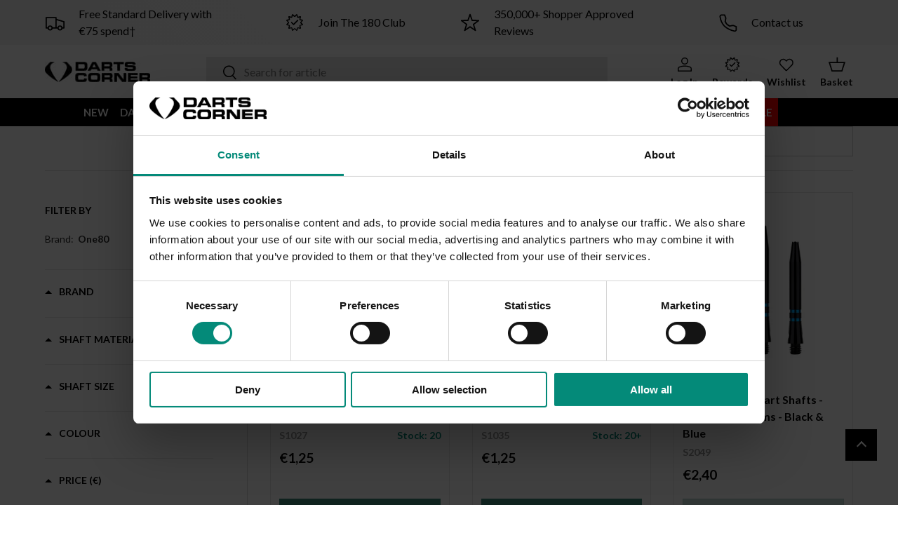

--- FILE ---
content_type: text/css
request_url: https://www.dartscorner.eu/cdn/shop/t/323/assets/boost-pfs-custom.css?v=41818010095034120821748935926
body_size: -420
content:
.boost-pfs-filter-option-view-more-action{display:block;width:100%;text-align:center}.boost-pfs-filter-option-view-more-action>button{font-size:1.4rem;line-height:1.4rem;text-decoration:underline}.boost-pfs-filter-top-sorting .option-selector .label{display:none}.boost-pfs-filter-option-item{position:relative;padding-left:30px}.boost-pfs-filter-option-item.selected .boost-pfs-check-box:before{content:"";width:9px;height:6px;border:2px solid #000;border-top:none;border-right:none;background:0 0;-ms-transform:rotate(-50deg);-webkit-transform:rotate(-50deg);transform:rotate(-50deg);-ms-box-sizing:border-box;-webkit-box-sizing:border-box;box-sizing:border-box;position:absolute;top:2px;left:2px}.boost-pfs-check-box{border:1px solid rgba(0,0,0,.2);width:15px;height:15px;background:0 0;display:inline-block!important;position:absolute;left:9px;top:4px}@media screen and (min-width: 1024px){.boost-pfs-filter-top-sorting{border-bottom:1px solid rgba(var(--text-color)/.15);padding-bottom:2rem;text-align:right;margin-bottom:3rem}.boost-pfs-filter-top-sorting .custom-select{max-width:250px;margin:0 0 0 auto}.boost-pfs-filter-stick.boost-pfs-filter-tree-v{padding-top:13rem}}
/*# sourceMappingURL=/cdn/shop/t/323/assets/boost-pfs-custom.css.map?v=41818010095034120821748935926 */


--- FILE ---
content_type: text/css
request_url: https://www.dartscorner.eu/cdn/shop/t/323/assets/scarcity-labels.css?v=109378830976691505141763651397
body_size: -540
content:
.product-label--new.almost-gone .clockSvg {
    margin-right: 5px;
}
    
.product-label--new.almost-gone {
    background-color: #E32B2B;
    display: flex;
}


--- FILE ---
content_type: text/css
request_url: https://www.dartscorner.eu/cdn/shop/t/323/assets/collection-banner.css?v=163559814317964306931748935933
body_size: -403
content:
.collection-banner__content.color-scheme{padding:var(--gutter-sm, 20px)}.collection-banner__content.color-scheme h1{padding-top:calc(4 * var(--space-unit))}.collection-banner__heading{margin-inline-end:5px}.collection-banner__count{color:rgba(var(--heading-color)/.6);font-size:1.4rem;line-height:1.4rem;white-space:nowrap}.collection-banner__read-more{display:inline-block;margin-bottom:20px}@media (min-width: 600px){.collection-banner__content.color-scheme{padding:calc(10 * var(--space-unit))}.collection-banner__content.color-scheme h1{padding-top:calc(2 * var(--space-unit))}}@media (min-width: 1024px){.collection-banner_description{display:flex}.collection-banner__read-more{margin:0 0 10px 35px;text-wrap:nowrap}}@media (min-width: 1280px){.collection-banner__content{width:50%;min-width:400px}.collection-banner__content.color-scheme{padding:calc(12 * var(--space-unit))}.collection-banner__content-wide{width:66%}.collection-banner__content--with-media.text-start,.collection-banner__content--with-media.panel.text-start{padding-inline-start:112px}.collection-banner__content--with-media{padding-inline-start:calc(8 * var(--space-unit))}}
/*# sourceMappingURL=/cdn/shop/t/323/assets/collection-banner.css.map?v=163559814317964306931748935933 */


--- FILE ---
content_type: text/javascript
request_url: https://www.dartscorner.eu/cdn/shop/t/323/assets/product-form.js?v=106426145089915953631759236830
body_size: 2071
content:
(function(){const personaliseOptOut=document.getElementById("personaliseOptOut"),personaliseFieldsets=document.querySelectorAll(".js-personalise-fieldset");if(personaliseOptOut&&personaliseOptOut.addEventListener("change",function(){personaliseFieldsets.forEach(elem=>{if(this.checked)elem.setAttribute("disabled","");else{if(elem.nodeName.toLowerCase()==="fieldset"&&elem.classList.contains("hidden"))return;elem.removeAttribute("disabled")}})}),document.querySelectorAll("[data-personalise-font]").forEach(select=>{select.addEventListener("change",e=>{const imageAsset=e.target.selectedOptions[0].dataset.fileName;imageAsset&&e.target.setAttribute("data-font-bg",imageAsset)})}),document.querySelectorAll("[data-personalise-accordion]").forEach(accordion=>{const toggle=accordion.querySelector(".personalise-form__options--checkbox");toggle?.addEventListener("change",()=>{const body=accordion.querySelector("[data-personalise-body]");toggle.checked?(body.classList.remove("hidden"),body.removeAttribute("disabled"),body.setAttribute("aria-hidden",!1)):(body.classList.add("hidden"),body.disabled=!0,body.setAttribute("aria-hidden",!0))})}),document.querySelectorAll("[data-form-toggle]").forEach(link=>{link.addEventListener("click",()=>{let linkContainer=link.closest("[data-personalise-container]")||link.closest("[data-personalise-accordion]")||link.closest("#personaliseForm");linkContainer.querySelectorAll("[data-form-tab]").forEach(tab=>{tab.classList.add("hidden"),tab.setAttribute("aria-hidden",!0),tab.nodeName==="FIELDSET"&&(tab.disabled=!0)});const target=linkContainer.querySelector(`[data-form-tab="${link.getAttribute("data-form-toggle")}"]`);target&&link.getAttribute("data-form-toggle").toUpperCase()!=="NONE"&&(target.classList.remove("hidden"),target.removeAttribute("aria-hidden"),target.nodeName==="FIELDSET"&&(target.disabled=!1))})}),document.querySelectorAll("ul.personalise-form__radio-buttons").forEach(radioList=>{const radios=radioList.querySelectorAll('input[type="radio"]');if(!(!radios.length||Array.from(radios).some(radio=>radio.checked)))for(const radio of radios){const tabKey=radio.getAttribute("data-form-toggle"),tab=document.querySelector(`[data-form-tab="${tabKey}"]`);if(tab&&!tab.classList.contains("hidden")){radio.checked=!0,radio.dispatchEvent(new Event("change",{bubbles:!0}));break}}}),!customElements.get("product-form")){class ProductForm extends HTMLElement{constructor(){super(),this.hasChildNodes()&&this.init()}init(){this.form=this.querySelector(".js-product-form"),this.form&&(this.form.querySelector('[name="id"]').disabled=!1,this.cartDrawer=document.querySelector("cart-drawer"),this.submitBtn=this.querySelector('[name="add"]'),theme.settings.afterAtc!=="no-js"&&this.addEventListener("submit",this.handleSubmit.bind(this)))}async handleSubmit(evt){if(evt.target.id==="product-signup_form")return;if(evt.preventDefault(),!(this.querySelector(".js-personalise-fieldset")||this.querySelector("#personaliseOptOut"))){this.submitForm();return}const hasOptedOut=document.getElementById("personaliseOptOut")?.checked||!1,personaliseOptions=document.querySelectorAll("[data-personalise-option]"),hasCheckedOptions=Array.from(personaliseOptions).some(option=>option.checked),visibleTextInputs=Array.from(document.querySelectorAll('input[type="text"], textarea')).filter(input=>!input.closest(".hidden")&&input.offsetParent!==null).filter(input=>input.value.trim()!=="");if(!(hasCheckedOptions||visibleTextInputs.length>0)&&!hasOptedOut){this.setErrorMsgState("Missing personalization options. Opt out of personalizing using the button above.");return}if(!hasOptedOut){const visibleAccordions=Array.from(document.querySelectorAll("[data-personalise-accordion]")).filter(acc=>{const body=acc.querySelector("[data-personalise-body]");return body&&!body.classList.contains("hidden")});let invalidAccordion=!1;if(visibleAccordions.forEach(accordion=>{const inputs=accordion.querySelectorAll("input, select, textarea"),visibleInputs=Array.from(inputs).filter(input=>{const style=window.getComputedStyle(input);return style.display!=="none"&&style.visibility!=="hidden"&&!input.closest(".hidden")}),textInputs=visibleInputs.filter(input=>input.type==="text"||input.tagName.toLowerCase()==="textarea"),otherInputs=visibleInputs.filter(input=>!(input.type==="text"||input.tagName.toLowerCase()==="textarea")),anyTextFilled=textInputs.length===0||textInputs.some(input=>input.value.trim()!==""),allOtherFilled=otherInputs.every(input=>input.value&&input.value.trim()!=="");(!anyTextFilled||!allOtherFilled)&&(invalidAccordion=!0)}),invalidAccordion){this.setErrorMsgState("Please complete all required personalisation fields in each section.");return}}if(this.submitBtn.getAttribute("aria-disabled")==="true")return;theme.settings.vibrateOnATC&&window.navigator.vibrate&&window.navigator.vibrate(100),this.errorMsg=null,this.setErrorMsgState(),this.submitBtn.setAttribute("aria-disabled","true"),this.submitBtn.classList.add("is-loading");try{const optOutCheckbox=document.getElementById("personaliseOptOut");if(optOutCheckbox){let activeSku=document.querySelector(".product-sku__value").innerText;optOutCheckbox.checked&&activeSku.includes("-PERS")?activeSku=activeSku.replace("-PERS",""):!optOutCheckbox.checked&&!activeSku.includes("-PERS")&&(activeSku+="-PERS");const newSku=this.form.querySelector(`input[type="hidden"][data-sku*="${activeSku}"]`)?.dataset.id;newSku&&(this.form.querySelector('[name="id"]').value=newSku)}}catch(error){this.setErrorMsgState("There was an error adding this product to your basket"),console.error("Add to Cart Error",error)}const formData=new FormData(this.form);let sections="cart-icon-bubble";this.cartDrawer&&(sections+=`,${this.cartDrawer.closest(".shopify-section").id.replace("shopify-section-","")}`),formData.append("sections_url",window.location.pathname),formData.append("sections",sections);const fetchRequestOpts={method:"POST",headers:{Accept:"application/javascript","X-Requested-With":"XMLHttpRequest"},body:formData};try{const oldCartData=await(await fetch(`${theme.routes.cart}.js`)).json(),response=await fetch(theme.routes.cartAdd,fetchRequestOpts),data=await response.json();let error=typeof data.description=="string"?data.description:data.message;if(data.errors&&typeof data.errors=="object"&&(error=Object.entries(data.errors).map(item=>item[1].join(", "))),data.status||!response.ok)throw this.setErrorMsgState(error),new Error(error);if(theme.settings.afterAtc==="page")setTimeout(()=>{window.location.href=theme.routes.cart},300);else{ProductForm.updateCartIcon(data);const quickAddDrawer=this.closest("quick-add-drawer");quickAddDrawer&&quickAddDrawer.addedToCart(),setTimeout(()=>{this.cartDrawer?this.cartDrawer.renderContents(data,!quickAddDrawer&&theme.settings.afterAtc==="drawer"):window.location.pathname===theme.routes.cart&&document.querySelector("cart-items")?.refresh?.()},700)}const newCartData=await(await fetch(`${theme.routes.cart}.js`)).json(),itemInOldCart=oldCartData.items.find(item=>item.variant_id===data.variant_id);itemInOldCart?this.dispatchEvent(new CustomEvent("on:line-item:change",{bubbles:!0,detail:{cart:newCartData,variantId:data.variant_id,oldQuantity:itemInOldCart.quantity,newQuantity:itemInOldCart.quantity===data.quantity?itemInOldCart.quantity:data.quantity}})):(this.dispatchEvent(new CustomEvent("on:cart:add",{bubbles:!0,detail:{cart:newCartData,variantId:data.variant_id}})),window.dataLayer?.push({ecommerce:null}),window.dataLayer?.push({event:"add_to_cart",ecommerce:{currency:window._currencysignCustom,value:Number(data.price/100),items:[{item_name:data.product_title,item_id:data.sku,price:Number(data.price/100),item_brand:data.vendor,item_category:data.product_type,item_variant:data.variant_title,in_stock:"yes",on_offer:data.total_discount!=0?"yes":"no",index:0,quantity:data.quantity}]}}))}catch(error){console.error("Cart Error:",error),this.dispatchEvent(new CustomEvent("on:cart:error",{bubbles:!0,detail:{error:this.errorMsg?.textContent||"Unknown error"}}))}finally{this.submitBtn.classList.add("is-success"),this.submitBtn.removeAttribute("aria-disabled"),setTimeout(()=>{this.submitBtn.classList.remove("is-loading","is-success")},1400)}}submitForm(){this.errorMsg=null,this.setErrorMsgState(),this.submitBtn.setAttribute("aria-disabled","true"),this.submitBtn.classList.add("is-loading"),this.form.submit()}static updateCartIcon(response){const cartIconBubble=document.getElementById("cart-icon-bubble");cartIconBubble&&response.sections&&(cartIconBubble.innerHTML=response.sections["cart-icon-bubble"])}setErrorMsgState(error=!1){this.errorMsg=this.errorMsg||this.querySelector(".js-form-error"),this.errorMsg&&(this.errorMsg.hidden=!error,error&&(this.errorMsg.innerHTML="",(Array.isArray(error)?error:[error]).forEach((err,index)=>{index>0&&this.errorMsg.insertAdjacentHTML("beforeend","<br>"),this.errorMsg.insertAdjacentText("beforeend",err)})))}}customElements.define("product-form",ProductForm)}})();
//# sourceMappingURL=/cdn/shop/t/323/assets/product-form.js.map?v=106426145089915953631759236830


--- FILE ---
content_type: text/javascript
request_url: https://www.dartscorner.eu/cdn/shop/t/323/assets/variant-picker.min.js?v=112892524409372970961748935929
body_size: 1414
content:
if(!customElements.get("variant-picker")){class VariantPicker extends HTMLElement{constructor(){super();this.section=this.closest(".js-product");this.productForm=this.section.querySelector(".js-product-form-main");this.optionSelectors=this.querySelectorAll(".option-selector");this.data=this.getProductData();this.variant=this.getSelectedVariant();this.updateAvailability();this.updateAddToCartButton();this.addEventListener("change",this.handleVariantChange.bind(this))}handleVariantChange(evt){this.variant=null;this.variant=this.getSelectedVariant();if(this.variant){this.updateMedia();this.updateUrl(evt);this.updateVariantInput()}this.updateAddToCartButton();this.updateAvailability();this.updatePrice();this.updateWeight();this.updateBarcode();this.updateBackorderText();this.updatePickupAvailability();this.updateSku();VariantPicker.updateLabelText(evt);this.dispatchEvent(new CustomEvent("on:variant:change",{bubbles:true,detail:{form:this.productForm,variant:this.variant,product:this.data.product}}))}updateAddToCartButton(){this.productForm=this.section.querySelector(".js-product-form-main");if(!this.productForm)return;this.addBtn=this.addBtn||this.productForm.querySelector('[name="add"]');const variantAvailable=this.variant&&this.variant.available;const unavailableStr=this.variant?theme.strings.noStock:theme.strings.noVariant;this.addBtn.disabled=!variantAvailable;this.addBtn.textContent=variantAvailable?this.addBtn.dataset.addToCartText:unavailableStr}updateAvailability(){if(this.dataset.showAvailability==="false")return;let currVariant=this.variant;if(!this.variant){currVariant={options:this.getSelectedOptions()}}const updateOptionAvailability=(optionEl,available,soldout)=>{const el=optionEl;const text=soldout?theme.strings.noStock:theme.strings.noVariant;el.classList.toggle("is-unavailable",!available);if(optionEl.classList.contains("custom-select__option")){const em=el.querySelector("em");if(em){em.hidden=available}if(!available){if(em){em.textContent=text}else{el.innerHTML=`${el.innerHTML} <em class="pointer-events-none">${text}</em>`}}}else if(!available){el.nextElementSibling.title=text}else{el.nextElementSibling.removeAttribute("title")}};this.querySelectorAll(".js-option").forEach(optionEl=>{updateOptionAvailability(optionEl,false,false)});this.optionSelectors.forEach((selector,selectorIndex)=>{this.data.product.variants.forEach(variant=>{let matchCount=0;variant.options.forEach((option,optionIndex)=>{if(option===currVariant.options[optionIndex]&&optionIndex!==selectorIndex){matchCount+=1}});if(matchCount===currVariant.options.length-1){const options=selector.querySelectorAll(".js-option");const optionEl=Array.from(options).find(opt=>{if(selector.dataset.selectorType==="dropdown"){return opt.dataset.value===variant.options[selectorIndex]}return opt.value===variant.options[selectorIndex]});if(optionEl){updateOptionAvailability(optionEl,variant.available,!variant.available)}}})})}updateBackorderText(){this.backorder=this.backorder||this.section.querySelector(".backorder");if(!this.backorder)return;let hideBackorder=true;if(this.variant&&this.variant.available){const{inventory}=this.data.formatted[this.variant.id];if(this.variant.inventory_management&&inventory==="none"){const backorderProdEl=this.backorder.querySelector(".backorder__product");const prodTitleEl=this.section.querySelector(".product-title");const variantTitle=this.variant.title.includes("Default")?"":` - ${this.variant.title}`;backorderProdEl.textContent=`${prodTitleEl.textContent}${variantTitle}`;hideBackorder=false}}this.backorder.hidden=hideBackorder}static updateLabelText(evt){const selector=evt.target.closest(".option-selector");if(selector.dataset.selectorType==="dropdown")return;const colorText=selector.querySelector(".js-color-text");if(!colorText)return;colorText.textContent=evt.target.nextElementSibling.querySelector(".js-value").textContent}updateMedia(){if(!this.variant.featured_media)return;if(this.section.matches("quick-add-drawer")){this.section.updateMedia(this.variant.featured_media.id)}else{this.mediaGallery=this.mediaGallery||this.section.querySelector("media-gallery");if(!this.mediaGallery)return;const variantMedia=this.mediaGallery.querySelector(`[data-media-id="${this.variant.featured_media.id}"]`);this.mediaGallery.setActiveMedia(variantMedia,true,true)}}updatePickupAvailability(){this.pickUpAvailability=this.pickUpAvailability||this.section.querySelector("pickup-availability");if(!this.pickUpAvailability)return;if(this.variant&&this.variant.available){this.pickUpAvailability.getAvailability(this.variant.id)}else{this.pickUpAvailability.removeAttribute("available");this.pickUpAvailability.innerHTML=""}}updatePrice(){this.price=this.price||this.section.querySelector(".product-info__price > .price");if(!this.price)return;if(this.variant){const priceCurrentEl=this.price.querySelector(".price__current");const priceWasEl=this.price.querySelector(".price__was");const unitPriceEl=this.price.querySelector(".unit-price");priceCurrentEl.innerHTML=this.data.formatted[this.variant.id].price;if(priceWasEl)priceWasEl.innerHTML=this.data.formatted[this.variant.id].compareAtPrice||"";if(this.variant.unit_price_measurement){const valueEl=this.price.querySelector(".unit-price__price");const unitEl=this.price.querySelector(".unit-price__unit");const value=this.variant.unit_price_measurement.reference_value;const unit=this.variant.unit_price_measurement.reference_unit;valueEl.innerHTML=this.data.formatted[this.variant.id].unitPrice;unitEl.textContent=value===1?unit:`${value} ${unit}`}unitPriceEl.hidden=!this.variant.unit_price_measurement;this.price.classList.toggle("price--on-sale",this.variant.compare_at_price>this.variant.price);this.price.classList.toggle("price--sold-out",!this.variant.available)}this.price.querySelector(".price__default").hidden=!this.variant;this.price.querySelector(".price__no-variant").hidden=this.variant}updateWeight(){this.weights=this.weights||this.section.querySelectorAll(".product-info__weight");if(this.weights.length===0)return;const weightAvailable=this.variant&&this.variant.weight>0;this.weights.forEach(weight=>{weight.textContent=weightAvailable?this.data.formatted[this.variant.id].weight:"";weight.hidden=!weightAvailable})}updateBarcode(){this.barcodes=this.barcodes||this.section.querySelectorAll(".product-info__barcode-value");if(this.barcodes.length===0)return;const barcodeAvailable=this.variant&&this.variant.barcode;this.barcodes.forEach(barcode=>{barcode.textContent=barcodeAvailable?this.variant.barcode:"";barcode.parentNode.hidden=!barcodeAvailable})}updateSku(){this.sku=this.sku||this.section.querySelector(".product-sku__value");if(!this.sku)return;const skuAvailable=this.variant&&this.variant.sku;this.sku.textContent=skuAvailable?this.variant.sku:"";this.sku.parentNode.hidden=!skuAvailable}updateUrl(evt){if(!evt||evt.type!=="change"||this.dataset.updateUrl==="false")return;window.history.replaceState({},"",`${this.dataset.url}?variant=${this.variant.id}`)}updateVariantInput(){this.forms=this.forms||this.section.querySelectorAll(".js-product-form-main, .js-instalments-form");this.forms.forEach(form=>{const input=form.querySelector('input[name="id"]');input.value=this.variant.id;input.dispatchEvent(new Event("change",{bubbles:true}))})}getSelectedOptions(){const selectedOptions=[];this.optionSelectors.forEach(selector=>{if(selector.dataset.selectorType==="dropdown"){selectedOptions.push(selector.querySelector(".custom-select__btn").textContent.trim())}else{selectedOptions.push(selector.querySelector("input:checked").value)}});return selectedOptions}getProductData(){const dataEl=this.querySelector('[type="application/json"]');return JSON.parse(dataEl.textContent)}getSelectedVariant(){const selectedOptions=this.getSelectedOptions();return this.data.product.variants.find(v=>v.options.every((val,index)=>val===selectedOptions[index]))}}customElements.define("variant-picker",VariantPicker)}

--- FILE ---
content_type: text/javascript; charset=utf-8
request_url: https://services.mybcapps.com/bc-sf-filter/filter?t=1769438909499&pf_v_brand%5B%5D=One80&_=pf&shop=darts-corner-ltd.myshopify.com&page=1&limit=24&sort=manual&currency=eur&currency_rate=1.0&country=be&collection_scope=292066394294&tag=&product_available=false&variant_available=false&build_filter_tree=true&check_cache=false&sort_first=available&locale=en&sid=674fd1bd-fa38-44cd-8a54-c7a750cbb590&callback=BoostPFSFilterCallback&event_type=init
body_size: 11833
content:
/**/ typeof BoostPFSFilterCallback === 'function' && BoostPFSFilterCallback({"total_product":23,"total_collection":0,"total_page":0,"from_cache":false,"products":[{"body_html":" One80 VICE Stems with Springs. Extreme Vice Grip shafts. Each pack contains 3 stems. One80 Vice Shafts - Stems with Springs - Orange One80 VICE Stems with Springs. Extreme Vice Grip shafts. Each pack contains 3 stems. One80 VICE Stems with Springs. Extreme Vice Grip shafts. Each pack contains 3 stems. ","available":true,"review_count":0,"percent_sale_min_aud":0,"variants":[{"merged_options":["shaft_size:Medium"],"inventory_quantity":0,"price_cad":"1.31","image":"https://cdn.shopify.com/s/files/1/0612/5368/1334/files/S1025-1.jpg?v=1745957610","inventory_quantities":{},"original_merged_options":["shaft_size:Medium"],"compare_at_price":null,"inventory_management":"shopify","available":false,"weight":0.005,"price_aud":"1.4","title":"Medium","price_jpy":"130.0","inventory_policy":"deny","price_gbp":"0.84","price_nzd":"1.51","weight_unit":"kg","price":"1.25","available_locations":[],"locations":["all:Darts Corner Warehouse","outstock:Darts Corner Warehouse"],"id":43868424208566,"sku":"S1025","price_eur":"1.25","barcode":"6942772521595"},{"merged_options":["shaft_size:Short"],"inventory_quantity":20,"price_cad":"1.31","image":"https://cdn.shopify.com/s/files/1/0612/5368/1334/files/S1027-1.jpg?v=1745957610","inventory_quantities":{"66382692534":20,"Darts Corner Warehouse":20},"original_merged_options":["shaft_size:Short"],"compare_at_price":null,"inventory_management":"shopify","available":true,"weight":0.005,"price_aud":"1.4","title":"Short","price_jpy":"130.0","inventory_policy":"deny","price_gbp":"0.84","price_nzd":"1.51","weight_unit":"kg","price":"1.25","available_locations":[66382692534],"locations":["all:Darts Corner Warehouse","instock:Darts Corner Warehouse"],"id":43868424241334,"sku":"S1027","price_eur":"1.25","barcode":"6942772521618"},{"merged_options":["shaft_size:Tweenie"],"inventory_quantity":0,"price_cad":"1.31","image":"https://cdn.shopify.com/s/files/1/0612/5368/1334/files/S1026-1.jpg?v=1745957610","inventory_quantities":{},"original_merged_options":["shaft_size:Tweenie"],"compare_at_price":null,"inventory_management":"shopify","available":false,"weight":0.005,"price_aud":"1.4","title":"Tweenie","price_jpy":"130.0","inventory_policy":"deny","price_gbp":"0.84","price_nzd":"1.51","weight_unit":"kg","price":"1.25","available_locations":[],"locations":["all:Darts Corner Warehouse","outstock:Darts Corner Warehouse"],"id":43868424274102,"sku":"S1026","price_eur":"1.25","barcode":"6942772521601"}],"price_min":1.25,"images_info":[{"src":"https://cdn.shopify.com/s/files/1/0612/5368/1334/files/P-S1025X-Parent-1.jpg?v=1745957608","width":2000,"alt":"One80 Vice Shafts - Stems with Springs - Orange","id":29311808241846,"position":1,"height":2000},{"src":"https://cdn.shopify.com/s/files/1/0612/5368/1334/files/S1025-1.jpg?v=1745957610","width":2000,"alt":"One80 Vice Shafts - Stems with Springs - Orange Medium","id":29311808307382,"position":2,"height":2000},{"src":"https://cdn.shopify.com/s/files/1/0612/5368/1334/files/S1026-1.jpg?v=1745957610","width":2000,"alt":"One80 Vice Shafts - Stems with Springs - Orange Tweenie","id":29311808405686,"position":3,"height":2000},{"src":"https://cdn.shopify.com/s/files/1/0612/5368/1334/files/S1027-1.jpg?v=1745957610","width":2000,"alt":"One80 Vice Shafts - Stems with Springs - Orange Short","id":29311808471222,"position":4,"height":2000},{"src":"https://cdn.shopify.com/s/files/1/0612/5368/1334/files/Darts_Corner_Safety_Warnings_b4161071-aa9b-44a5-8cff-9960f250a267.jpg?v=1765058068","width":1748,"alt":"One80 Vice Shafts - Stems with Springs - Orange","id":31354298532022,"position":5,"height":2480}],"compare_at_price_min_eur":null,"compare_at_price_min_cad":null,"review_ratings":0,"compare_at_price_max_nzd":null,"percent_sale_min_cad":0,"price_min_nzd":1.51,"collections":[{"template_suffix":"","handle":"tweenie-dart-shafts","id":300591972534,"sort_value":"fp404p","title":"Tweenie Dart Shafts"},{"template_suffix":"","handle":"all","id":294567641270,"sort_value":"r56","title":"All"},{"template_suffix":"","handle":"polycarbonate-dart-shafts","id":300592365750,"sort_value":"9alup","title":"Polycarbonate Dart Shafts"},{"template_suffix":"","handle":"medium-dart-shafts","id":300591939766,"sort_value":"fk8","title":"Medium Dart Shafts"},{"template_suffix":"","handle":"dart-shafts-stems","id":292066394294,"sort_value":"zjm","title":"Dart Shafts"},{"template_suffix":"","handle":"orange-1","id":293203935414,"sort_value":"zdj","title":"Orange"},{"template_suffix":"","handle":"shipping-size-1","id":294270697654,"sort_value":"80i","title":"Shipping Size 1"},{"template_suffix":"","handle":"short-dart-shafts","id":300592005302,"sort_value":"exc","title":"Short Dart Shafts"},{"template_suffix":"","handle":"locked-dart-shafts","id":300592201910,"sort_value":"c49","title":"Locked Dart Shafts"},{"template_suffix":"","handle":"one80","id":292179247286,"sort_value":"xc","title":"One80"}],"best_selling_rank":999999,"percent_sale_min_eur":0,"html":{"theme_id":0,"value":""},"id":8170623008950,"published_at":"2025-03-26T14:17:35Z","rio_ratings":[],"images":{"1":"https://cdn.shopify.com/s/files/1/0612/5368/1334/files/P-S1025X-Parent-1.jpg?v=1745957608","2":"https://cdn.shopify.com/s/files/1/0612/5368/1334/files/S1025-1.jpg?v=1745957610","3":"https://cdn.shopify.com/s/files/1/0612/5368/1334/files/S1026-1.jpg?v=1745957610","4":"https://cdn.shopify.com/s/files/1/0612/5368/1334/files/S1027-1.jpg?v=1745957610","5":"https://cdn.shopify.com/s/files/1/0612/5368/1334/files/Darts_Corner_Safety_Warnings_b4161071-aa9b-44a5-8cff-9960f250a267.jpg?v=1765058068"},"price_max_gbp":0.84,"compare_at_price_min_nzd":null,"weight_min":5,"price_max_jpy":130,"handle":"one80-vice-shafts-stems-with-springs-orange","compare_at_price_max_aud":null,"tags":["2ba","Dart Shafts","Locked","Medium","No size","One80","One80 Vice","Orange","Polycarbonate","shipping-size-1","Short","Tweenie"],"published_scope":"web","price_min_jpy":130,"price_min_gbp":0.84,"weight_max":5,"compare_at_price_max_eur":null,"available_locations":[66382692534],"position":null,"compare_at_price_min_aud":null,"price_max":1.25,"compare_at_price_min_gbp":null,"price_max_nzd":1.51,"skus":["S1025","S1027","S1026"],"price_min_cad":1.31,"compare_at_price_max_cad":null,"percent_sale_min_gbp":0,"created_at":"2025-03-26T14:17:32Z","media":[],"title":"One80 Vice Shafts - Stems with Springs - Orange","template_suffix":null,"updated_at":"2026-01-22T06:19:36Z","vendor":"One80","percent_sale_min":0,"original_tags":["2ba","Dart Shafts","Locked","Medium","No size","One80","One80 Vice","Orange","Polycarbonate","shipping-size-1","Short","Tweenie"],"percent_sale_min_jpy":0,"price_max_aud":1.4,"options_with_values":[{"original_name":"shaft_size","values":[{"image":2,"title":"Medium"},{"image":4,"title":"Short"},{"image":3,"title":"Tweenie"}],"name":"shaft_size","label":"Shaft Size","position":1}],"compare_at_price_min":null,"barcodes":["6942772521595","6942772521618","6942772521601"],"price_min_aud":1.4,"metafields":[],"price_max_cad":1.31,"product_type":"Dart Shafts","compare_at_price_max_gbp":null,"price_max_eur":1.25,"compare_at_price_max_jpy":null,"locations":["all:Darts Corner Warehouse","instock:Darts Corner Warehouse"],"compare_at_price_max":null,"percent_sale_min_nzd":0,"product_category":null,"compare_at_price_min_jpy":null,"price_min_eur":1.25},{"body_html":" One80 VICE Stems with Springs. Extreme Vice Grip shafts. Each pack contains 3 stems. One80 Vice Shafts - Stems with Springs - Red One80 VICE Stems with Springs. Extreme Vice Grip shafts. Each pack contains 3 stems. One80 VICE Stems with Springs. Extreme Vice Grip shafts. Each pack contains 3 stems. ","available":true,"review_count":0,"percent_sale_min_aud":0,"variants":[{"merged_options":["shaft_size:Medium"],"inventory_quantity":0,"price_cad":"1.31","image":"https://cdn.shopify.com/s/files/1/0612/5368/1334/files/S1034-1.jpg?v=1745957516","inventory_quantities":{},"original_merged_options":["shaft_size:Medium"],"compare_at_price":null,"inventory_management":"shopify","available":false,"weight":0.005,"price_aud":"1.4","title":"Medium","price_jpy":"130.0","inventory_policy":"deny","price_gbp":"0.84","price_nzd":"1.51","weight_unit":"kg","price":"1.25","available_locations":[],"locations":["all:Darts Corner Warehouse","outstock:Darts Corner Warehouse"],"id":43868424306870,"sku":"S1034","price_eur":"1.25","barcode":"6942772521656"},{"merged_options":["shaft_size:Short"],"inventory_quantity":0,"price_cad":"1.31","image":"https://cdn.shopify.com/s/files/1/0612/5368/1334/files/S1036-1.jpg?v=1745957525","inventory_quantities":{},"original_merged_options":["shaft_size:Short"],"compare_at_price":null,"inventory_management":"shopify","available":false,"weight":0.005,"price_aud":"1.4","title":"Short","price_jpy":"130.0","inventory_policy":"deny","price_gbp":"0.84","price_nzd":"1.51","weight_unit":"kg","price":"1.25","available_locations":[],"locations":["all:Darts Corner Warehouse","outstock:Darts Corner Warehouse"],"id":43868424339638,"sku":"S1036","price_eur":"1.25","barcode":"6942772521670"},{"merged_options":["shaft_size:Tweenie"],"inventory_quantity":24,"price_cad":"1.31","image":"https://cdn.shopify.com/s/files/1/0612/5368/1334/files/S1035-1.jpg?v=1745957521","inventory_quantities":{"66382692534":24,"Darts Corner Warehouse":24},"original_merged_options":["shaft_size:Tweenie"],"compare_at_price":null,"inventory_management":"shopify","available":true,"weight":0.005,"price_aud":"1.4","title":"Tweenie","price_jpy":"130.0","inventory_policy":"deny","price_gbp":"0.84","price_nzd":"1.51","weight_unit":"kg","price":"1.25","available_locations":[66382692534],"locations":["all:Darts Corner Warehouse","instock:Darts Corner Warehouse"],"id":43868424372406,"sku":"S1035","price_eur":"1.25","barcode":"6942772521663"}],"price_min":1.25,"images_info":[{"src":"https://cdn.shopify.com/s/files/1/0612/5368/1334/files/P-S1034X-Parent-1.jpg?v=1745957519","width":2000,"alt":"One80 Vice Shafts - Stems with Springs - Red","id":29311811354806,"position":1,"height":2000},{"src":"https://cdn.shopify.com/s/files/1/0612/5368/1334/files/S1034-1.jpg?v=1745957516","width":2000,"alt":"One80 Vice Shafts - Stems with Springs - Red Medium","id":29311811485878,"position":2,"height":2000},{"src":"https://cdn.shopify.com/s/files/1/0612/5368/1334/files/S1035-1.jpg?v=1745957521","width":2000,"alt":"One80 Vice Shafts - Stems with Springs - Red Tweenie","id":29311811616950,"position":3,"height":2000},{"src":"https://cdn.shopify.com/s/files/1/0612/5368/1334/files/S1036-1.jpg?v=1745957525","width":2000,"alt":"One80 Vice Shafts - Stems with Springs - Red Short","id":29311811682486,"position":4,"height":2000},{"src":"https://cdn.shopify.com/s/files/1/0612/5368/1334/files/Darts_Corner_Safety_Warnings_afd69632-6fc5-4577-a421-f386fb8995ee.jpg?v=1765058066","width":1748,"alt":"One80 Vice Shafts - Stems with Springs - Red","id":31354297680054,"position":5,"height":2480}],"compare_at_price_min_eur":null,"compare_at_price_min_cad":null,"review_ratings":0,"compare_at_price_max_nzd":null,"percent_sale_min_cad":0,"price_min_nzd":1.51,"collections":[{"template_suffix":"","handle":"tweenie-dart-shafts","id":300591972534,"sort_value":"gp80006","title":"Tweenie Dart Shafts"},{"template_suffix":"","handle":"all","id":294567641270,"sort_value":"r5m","title":"All"},{"template_suffix":"","handle":"polycarbonate-dart-shafts","id":300592365750,"sort_value":"acq214","title":"Polycarbonate Dart Shafts"},{"template_suffix":"","handle":"medium-dart-shafts","id":300591939766,"sort_value":"h928","title":"Medium Dart Shafts"},{"template_suffix":"","handle":"dart-shafts-stems","id":292066394294,"sort_value":"zjs","title":"Dart Shafts"},{"template_suffix":"","handle":"red-1","id":293203706038,"sort_value":"zzzznn","title":"Red"},{"template_suffix":"","handle":"shipping-size-1","id":294270697654,"sort_value":"8x2","title":"Shipping Size 1"},{"template_suffix":"","handle":"short-dart-shafts","id":300592005302,"sort_value":"h0001200y2","title":"Short Dart Shafts"},{"template_suffix":"","handle":"locked-dart-shafts","id":300592201910,"sort_value":"dm098","title":"Locked Dart Shafts"},{"template_suffix":"","handle":"one80","id":292179247286,"sort_value":"xcj","title":"One80"}],"best_selling_rank":999999,"percent_sale_min_eur":0,"html":{"theme_id":0,"value":""},"id":8170623041718,"published_at":"2025-03-26T14:17:35Z","rio_ratings":[],"images":{"1":"https://cdn.shopify.com/s/files/1/0612/5368/1334/files/P-S1034X-Parent-1.jpg?v=1745957519","2":"https://cdn.shopify.com/s/files/1/0612/5368/1334/files/S1034-1.jpg?v=1745957516","3":"https://cdn.shopify.com/s/files/1/0612/5368/1334/files/S1035-1.jpg?v=1745957521","4":"https://cdn.shopify.com/s/files/1/0612/5368/1334/files/S1036-1.jpg?v=1745957525","5":"https://cdn.shopify.com/s/files/1/0612/5368/1334/files/Darts_Corner_Safety_Warnings_afd69632-6fc5-4577-a421-f386fb8995ee.jpg?v=1765058066"},"price_max_gbp":0.84,"compare_at_price_min_nzd":null,"weight_min":5,"price_max_jpy":130,"handle":"one80-vice-shafts-stems-with-springs-red","compare_at_price_max_aud":null,"tags":["2ba","Dart Shafts","Locked","Medium","No size","One80","One80 Vice","Polycarbonate","Red","shipping-size-1","Short","Tweenie"],"published_scope":"web","price_min_jpy":130,"price_min_gbp":0.84,"weight_max":5,"compare_at_price_max_eur":null,"available_locations":[66382692534],"position":null,"compare_at_price_min_aud":null,"price_max":1.25,"compare_at_price_min_gbp":null,"price_max_nzd":1.51,"skus":["S1034","S1036","S1035"],"price_min_cad":1.31,"compare_at_price_max_cad":null,"percent_sale_min_gbp":0,"created_at":"2025-03-26T14:17:33Z","media":[],"title":"One80 Vice Shafts - Stems with Springs - Red","template_suffix":null,"updated_at":"2026-01-21T12:16:26Z","vendor":"One80","percent_sale_min":0,"original_tags":["2ba","Dart Shafts","Locked","Medium","No size","One80","One80 Vice","Polycarbonate","Red","shipping-size-1","Short","Tweenie"],"percent_sale_min_jpy":0,"price_max_aud":1.4,"options_with_values":[{"original_name":"shaft_size","values":[{"image":2,"title":"Medium"},{"image":4,"title":"Short"},{"image":3,"title":"Tweenie"}],"name":"shaft_size","label":"Shaft Size","position":1}],"compare_at_price_min":null,"barcodes":["6942772521656","6942772521670","6942772521663"],"price_min_aud":1.4,"metafields":[],"price_max_cad":1.31,"product_type":"Dart Shafts","compare_at_price_max_gbp":null,"price_max_eur":1.25,"compare_at_price_max_jpy":null,"locations":["all:Darts Corner Warehouse","instock:Darts Corner Warehouse"],"compare_at_price_max":null,"percent_sale_min_nzd":0,"product_category":null,"compare_at_price_min_jpy":null,"price_min_eur":1.25},{"body_html":" One80 TC Alu Dart Shafts - Regrooved Stems - Black &amp; Blue - Medium. Each set contains 3 aluminium stems with coloured regrooved rings. One80 TC Alu Dart Shafts - Regrooved Stems - Black &amp; Blue - Tweenie. Each set contains 3 aluminium stems with coloured regrooved rings. One80 TC Alu Dart Shafts - Regrooved Stems - Black &amp; Blue - Short. Each set contains 3 aluminium stems with coloured regrooved rings. ","available":false,"review_count":0,"percent_sale_min_aud":0,"variants":[{"merged_options":["shaft_size:Medium"],"inventory_quantity":0,"price_cad":"3.28","image":null,"inventory_quantities":{},"original_merged_options":["shaft_size:Medium"],"compare_at_price":null,"inventory_management":"shopify","available":false,"weight":0.01,"price_aud":"3.5","title":"Medium","price_jpy":"324.0","inventory_policy":"deny","price_gbp":"2.1","price_nzd":"3.76","weight_unit":"kg","price":"2.4","available_locations":[],"locations":["all:Darts Corner Warehouse","outstock:Darts Corner Warehouse"],"id":43867800731830,"sku":"S2049","price_eur":"2.4","barcode":"6974759107782"},{"merged_options":["shaft_size:Tweenie"],"inventory_quantity":0,"price_cad":"3.28","image":null,"inventory_quantities":{},"original_merged_options":["shaft_size:Tweenie"],"compare_at_price":null,"inventory_management":"shopify","available":false,"weight":0.01,"price_aud":"3.5","title":"Tweenie","price_jpy":"324.0","inventory_policy":"deny","price_gbp":"2.1","price_nzd":"3.76","weight_unit":"kg","price":"2.4","available_locations":[],"locations":["all:Darts Corner Warehouse","outstock:Darts Corner Warehouse"],"id":43867800764598,"sku":"S2050","price_eur":"2.4","barcode":"6974759107799"},{"merged_options":["shaft_size:Short"],"inventory_quantity":0,"price_cad":"3.28","image":null,"inventory_quantities":{},"original_merged_options":["shaft_size:Short"],"compare_at_price":null,"inventory_management":"shopify","available":false,"weight":0.01,"price_aud":"3.5","title":"Short","price_jpy":"324.0","inventory_policy":"deny","price_gbp":"2.1","price_nzd":"3.76","weight_unit":"kg","price":"2.4","available_locations":[],"locations":["all:Darts Corner Warehouse","outstock:Darts Corner Warehouse"],"id":43867800797366,"sku":"S2051","price_eur":"2.4","barcode":"6974759107805"}],"price_min":2.4,"images_info":[{"src":"https://cdn.shopify.com/s/files/1/0612/5368/1334/files/TCBlue-1.jpg?v=1743444224","width":2000,"alt":"One80 TC Alu Dart Shafts - Regrooved Stems - Black & Blue","id":29311059460278,"position":1,"height":2000},{"src":"https://cdn.shopify.com/s/files/1/0612/5368/1334/files/TCBlue-2.jpg?v=1743444224","width":2000,"alt":"One80 TC Alu Dart Shafts - Regrooved Stems - Black & Blue","id":29311059493046,"position":2,"height":2000},{"src":"https://cdn.shopify.com/s/files/1/0612/5368/1334/files/TCBlue-3.jpg?v=1743444225","width":2000,"alt":"One80 TC Alu Dart Shafts - Regrooved Stems - Black & Blue","id":29311059525814,"position":3,"height":2000},{"src":"https://cdn.shopify.com/s/files/1/0612/5368/1334/files/TCBlue-4.jpg?v=1743444225","width":2000,"alt":"One80 TC Alu Dart Shafts - Regrooved Stems - Black & Blue","id":29311059558582,"position":4,"height":2000},{"src":"https://cdn.shopify.com/s/files/1/0612/5368/1334/files/Darts_Corner_Safety_Warnings_f6767938-2564-4595-8f7f-588b0aa711cb.jpg?v=1765057665","width":1748,"alt":"One80 TC Alu Dart Shafts - Regrooved Stems - Black & Blue","id":31354069450934,"position":5,"height":2480}],"compare_at_price_min_eur":null,"compare_at_price_min_cad":null,"review_ratings":0,"compare_at_price_max_nzd":null,"percent_sale_min_cad":0,"price_min_nzd":3.76,"collections":[{"template_suffix":"","handle":"tweenie-dart-shafts","id":300591972534,"sort_value":"m3","title":"Tweenie Dart Shafts"},{"template_suffix":"","handle":"all","id":294567641270,"sort_value":"39","title":"All"},{"template_suffix":"","handle":"aluminium-shafts","id":292233478326,"sort_value":"2","title":"Aluminium Shafts"},{"template_suffix":"","handle":"medium-dart-shafts","id":300591939766,"sort_value":"md","title":"Medium Dart Shafts"},{"template_suffix":"","handle":"dart-shafts-stems","id":292066394294,"sort_value":"7m","title":"Dart Shafts"},{"template_suffix":"","handle":"black","id":293203673270,"sort_value":"zw2","title":"Black Darts"},{"template_suffix":"","handle":"shipping-size-1","id":294270697654,"sort_value":"ebx","title":"Shipping Size 1"},{"template_suffix":"","handle":"aluminium-dart-shafts","id":300592267446,"sort_value":"eg","title":"Aluminium Dart Stems"},{"template_suffix":"","handle":"locked-dart-shafts","id":300592201910,"sort_value":"kd","title":"Locked Dart Shafts"},{"template_suffix":"","handle":"one80","id":292179247286,"sort_value":"8b","title":"One80"}],"best_selling_rank":999999,"percent_sale_min_eur":0,"html":{"theme_id":0,"value":""},"id":8170423156918,"published_at":"2025-03-26T13:52:13Z","rio_ratings":[],"images":{"1":"https://cdn.shopify.com/s/files/1/0612/5368/1334/files/TCBlue-1.jpg?v=1743444224","2":"https://cdn.shopify.com/s/files/1/0612/5368/1334/files/TCBlue-2.jpg?v=1743444224","3":"https://cdn.shopify.com/s/files/1/0612/5368/1334/files/TCBlue-3.jpg?v=1743444225","4":"https://cdn.shopify.com/s/files/1/0612/5368/1334/files/TCBlue-4.jpg?v=1743444225","5":"https://cdn.shopify.com/s/files/1/0612/5368/1334/files/Darts_Corner_Safety_Warnings_f6767938-2564-4595-8f7f-588b0aa711cb.jpg?v=1765057665"},"price_max_gbp":2.1,"compare_at_price_min_nzd":null,"weight_min":10,"price_max_jpy":324,"handle":"one80-tc-alu-dart-shafts-regrooved-stems-black-blue","compare_at_price_max_aud":null,"tags":["2ba","Aluminium","Black","Dart Shafts","Feb25","Locked","Medium","One80","One80 TC Alu","shipping-size-1","Tweenie"],"published_scope":"web","price_min_jpy":324,"price_min_gbp":2.1,"weight_max":10,"compare_at_price_max_eur":null,"available_locations":[],"position":null,"compare_at_price_min_aud":null,"price_max":2.4,"compare_at_price_min_gbp":null,"price_max_nzd":3.76,"skus":["S2049","S2050","S2051"],"price_min_cad":3.28,"compare_at_price_max_cad":null,"percent_sale_min_gbp":0,"created_at":"2025-03-26T13:52:19Z","media":[],"title":"One80 TC Alu Dart Shafts - Regrooved Stems - Black & Blue","template_suffix":null,"updated_at":"2026-01-02T18:18:17Z","vendor":"One80","percent_sale_min":0,"original_tags":["2ba","Aluminium","Black","Dart Shafts","Feb25","Locked","Medium","One80","One80 TC Alu","shipping-size-1","Tweenie"],"percent_sale_min_jpy":0,"price_max_aud":3.5,"options_with_values":[{"original_name":"shaft_size","values":[{"image":null,"title":"Medium"},{"image":null,"title":"Tweenie"},{"image":null,"title":"Short"}],"name":"shaft_size","label":"Shaft Size","position":1}],"compare_at_price_min":null,"barcodes":["6974759107782","6974759107799","6974759107805"],"price_min_aud":3.5,"metafields":[],"price_max_cad":3.28,"product_type":"Dart Shafts","compare_at_price_max_gbp":null,"price_max_eur":2.4,"compare_at_price_max_jpy":null,"locations":["all:Darts Corner Warehouse","outstock:Darts Corner Warehouse"],"compare_at_price_max":null,"percent_sale_min_nzd":0,"product_category":null,"compare_at_price_min_jpy":null,"price_min_eur":2.4},{"body_html":" One80 TC Alu Dart Shafts - Regrooved Stems - Black &amp; Purple - Medium. Each set contains 3 aluminium stems with coloured regrooved rings. One80 TC Alu Dart Shafts - Regrooved Stems - Black &amp; Purple - Tweenie. Each set contains 3 aluminium stems with coloured regrooved rings. One80 TC Alu Dart Shafts - Regrooved Stems - Black &amp; Purple - Short. Each set contains 3 aluminium stems with coloured regrooved rings. ","available":false,"review_count":0,"percent_sale_min_aud":0,"variants":[{"merged_options":["shaft_size:Medium"],"inventory_quantity":0,"price_cad":"3.28","image":null,"inventory_quantities":{},"original_merged_options":["shaft_size:Medium"],"compare_at_price":null,"inventory_management":"shopify","available":false,"weight":0.01,"price_aud":"3.5","title":"Medium","price_jpy":"324.0","inventory_policy":"deny","price_gbp":"2.1","price_nzd":"3.76","weight_unit":"kg","price":"2.4","available_locations":[],"locations":["all:Darts Corner Warehouse","outstock:Darts Corner Warehouse"],"id":43867807056054,"sku":"S2055","price_eur":"2.4","barcode":"6974759107843"},{"merged_options":["shaft_size:Tweenie"],"inventory_quantity":0,"price_cad":"3.28","image":null,"inventory_quantities":{},"original_merged_options":["shaft_size:Tweenie"],"compare_at_price":null,"inventory_management":"shopify","available":false,"weight":0.01,"price_aud":"3.5","title":"Tweenie","price_jpy":"324.0","inventory_policy":"deny","price_gbp":"2.1","price_nzd":"3.76","weight_unit":"kg","price":"2.4","available_locations":[],"locations":["all:Darts Corner Warehouse","outstock:Darts Corner Warehouse"],"id":43867807088822,"sku":"S2056","price_eur":"2.4","barcode":"6974759107850"},{"merged_options":["shaft_size:Short"],"inventory_quantity":0,"price_cad":"3.28","image":null,"inventory_quantities":{},"original_merged_options":["shaft_size:Short"],"compare_at_price":null,"inventory_management":"shopify","available":false,"weight":0.01,"price_aud":"3.5","title":"Short","price_jpy":"324.0","inventory_policy":"deny","price_gbp":"2.1","price_nzd":"3.76","weight_unit":"kg","price":"2.4","available_locations":[],"locations":["all:Darts Corner Warehouse","outstock:Darts Corner Warehouse"],"id":43867807121590,"sku":"S2057","price_eur":"2.4","barcode":"6974759107867"}],"price_min":2.4,"images_info":[{"src":"https://cdn.shopify.com/s/files/1/0612/5368/1334/files/TCPurple-1.jpg?v=1743444167","width":2000,"alt":"One80 TC Alu Dart Shafts - Regrooved Stems - Black & Purple","id":29311064080566,"position":1,"height":2000},{"src":"https://cdn.shopify.com/s/files/1/0612/5368/1334/files/TCPurple-2.jpg?v=1743444168","width":2000,"alt":"One80 TC Alu Dart Shafts - Regrooved Stems - Black & Purple","id":29311064113334,"position":2,"height":2000},{"src":"https://cdn.shopify.com/s/files/1/0612/5368/1334/files/TCPurple-3.jpg?v=1743444168","width":2000,"alt":"One80 TC Alu Dart Shafts - Regrooved Stems - Black & Purple","id":29311064146102,"position":3,"height":2000},{"src":"https://cdn.shopify.com/s/files/1/0612/5368/1334/files/TCPurple-4.jpg?v=1743444168","width":2000,"alt":"One80 TC Alu Dart Shafts - Regrooved Stems - Black & Purple","id":29311064178870,"position":4,"height":2000},{"src":"https://cdn.shopify.com/s/files/1/0612/5368/1334/files/Darts_Corner_Safety_Warnings_4bd48f36-b6bd-44f0-aeac-a357a5406e52.jpg?v=1765057667","width":1748,"alt":"One80 TC Alu Dart Shafts - Regrooved Stems - Black & Purple","id":31354071187638,"position":5,"height":2480}],"compare_at_price_min_eur":null,"compare_at_price_min_cad":null,"review_ratings":0,"compare_at_price_max_nzd":null,"percent_sale_min_cad":0,"price_min_nzd":3.76,"collections":[{"template_suffix":"","handle":"tweenie-dart-shafts","id":300591972534,"sort_value":"jl","title":"Tweenie Dart Shafts"},{"template_suffix":"","handle":"all","id":294567641270,"sort_value":"3ek","title":"All"},{"template_suffix":"","handle":"aluminium-shafts","id":292233478326,"sort_value":"3z","title":"Aluminium Shafts"},{"template_suffix":"","handle":"medium-dart-shafts","id":300591939766,"sort_value":"jx","title":"Medium Dart Shafts"},{"template_suffix":"","handle":"dart-shafts-stems","id":292066394294,"sort_value":"8e","title":"Dart Shafts"},{"template_suffix":"","handle":"black","id":293203673270,"sort_value":"zw7","title":"Black Darts"},{"template_suffix":"","handle":"shipping-size-1","id":294270697654,"sort_value":"bdf","title":"Shipping Size 1"},{"template_suffix":"","handle":"aluminium-dart-shafts","id":300592267446,"sort_value":"b0f","title":"Aluminium Dart Stems"},{"template_suffix":"","handle":"locked-dart-shafts","id":300592201910,"sort_value":"hg5","title":"Locked Dart Shafts"},{"template_suffix":"","handle":"one80","id":292179247286,"sort_value":"8l","title":"One80"}],"best_selling_rank":999999,"percent_sale_min_eur":0,"html":{"theme_id":0,"value":""},"id":8170424402102,"published_at":"2025-03-26T13:52:23Z","rio_ratings":[],"images":{"1":"https://cdn.shopify.com/s/files/1/0612/5368/1334/files/TCPurple-1.jpg?v=1743444167","2":"https://cdn.shopify.com/s/files/1/0612/5368/1334/files/TCPurple-2.jpg?v=1743444168","3":"https://cdn.shopify.com/s/files/1/0612/5368/1334/files/TCPurple-3.jpg?v=1743444168","4":"https://cdn.shopify.com/s/files/1/0612/5368/1334/files/TCPurple-4.jpg?v=1743444168","5":"https://cdn.shopify.com/s/files/1/0612/5368/1334/files/Darts_Corner_Safety_Warnings_4bd48f36-b6bd-44f0-aeac-a357a5406e52.jpg?v=1765057667"},"price_max_gbp":2.1,"compare_at_price_min_nzd":null,"weight_min":10,"price_max_jpy":324,"handle":"one80-tc-alu-dart-shafts-regrooved-stems-black-purple","compare_at_price_max_aud":null,"tags":["2ba","Aluminium","Black","Dart Shafts","Feb25","Locked","Medium","One80","One80 TC Alu","shipping-size-1","Tweenie"],"published_scope":"web","price_min_jpy":324,"price_min_gbp":2.1,"weight_max":10,"compare_at_price_max_eur":null,"available_locations":[],"position":null,"compare_at_price_min_aud":null,"price_max":2.4,"compare_at_price_min_gbp":null,"price_max_nzd":3.76,"skus":["S2055","S2056","S2057"],"price_min_cad":3.28,"compare_at_price_max_cad":null,"percent_sale_min_gbp":0,"created_at":"2025-03-26T13:52:28Z","media":[],"title":"One80 TC Alu Dart Shafts - Regrooved Stems - Black & Purple","template_suffix":null,"updated_at":"2026-01-02T18:18:31Z","vendor":"One80","percent_sale_min":0,"original_tags":["2ba","Aluminium","Black","Dart Shafts","Feb25","Locked","Medium","One80","One80 TC Alu","shipping-size-1","Tweenie"],"percent_sale_min_jpy":0,"price_max_aud":3.5,"options_with_values":[{"original_name":"shaft_size","values":[{"image":null,"title":"Medium"},{"image":null,"title":"Tweenie"},{"image":null,"title":"Short"}],"name":"shaft_size","label":"Shaft Size","position":1}],"compare_at_price_min":null,"barcodes":["6974759107843","6974759107850","6974759107867"],"price_min_aud":3.5,"metafields":[],"price_max_cad":3.28,"product_type":"Dart Shafts","compare_at_price_max_gbp":null,"price_max_eur":2.4,"compare_at_price_max_jpy":null,"locations":["all:Darts Corner Warehouse","outstock:Darts Corner Warehouse"],"compare_at_price_max":null,"percent_sale_min_nzd":0,"product_category":null,"compare_at_price_min_jpy":null,"price_min_eur":2.4},{"body_html":" One80 TC Alu Dart Shafts - Regrooved Stems - Black &amp; Green - Medium. Each set contains 3 aluminium stems with coloured regrooved rings. One80 TC Alu Dart Shafts - Regrooved Stems - Black &amp; Green - Tweenie. Each set contains 3 aluminium stems with coloured regrooved rings. One80 TC Alu Dart Shafts - Regrooved Stems - Black &amp; Green - Short. Each set contains 3 aluminium stems with coloured regrooved rings. ","available":false,"review_count":0,"percent_sale_min_aud":0,"variants":[{"merged_options":["shaft_size:Medium"],"inventory_quantity":0,"price_cad":"3.28","image":null,"inventory_quantities":{},"original_merged_options":["shaft_size:Medium"],"compare_at_price":null,"inventory_management":"shopify","available":false,"weight":0.01,"price_aud":"3.5","title":"Medium","price_jpy":"324.0","inventory_policy":"deny","price_gbp":"2.1","price_nzd":"3.76","weight_unit":"kg","price":"2.4","available_locations":[],"locations":["all:Darts Corner Warehouse","outstock:Darts Corner Warehouse"],"id":43867853291702,"sku":"S2052","price_eur":"2.4","barcode":"6974759107812"},{"merged_options":["shaft_size:Tweenie"],"inventory_quantity":0,"price_cad":"3.28","image":null,"inventory_quantities":{},"original_merged_options":["shaft_size:Tweenie"],"compare_at_price":null,"inventory_management":"shopify","available":false,"weight":0.01,"price_aud":"3.5","title":"Tweenie","price_jpy":"324.0","inventory_policy":"deny","price_gbp":"2.1","price_nzd":"3.76","weight_unit":"kg","price":"2.4","available_locations":[],"locations":["all:Darts Corner Warehouse","outstock:Darts Corner Warehouse"],"id":43867853324470,"sku":"S2053","price_eur":"2.4","barcode":"6974759107829"},{"merged_options":["shaft_size:Short"],"inventory_quantity":0,"price_cad":"3.28","image":null,"inventory_quantities":{},"original_merged_options":["shaft_size:Short"],"compare_at_price":null,"inventory_management":"shopify","available":false,"weight":0.01,"price_aud":"3.5","title":"Short","price_jpy":"324.0","inventory_policy":"deny","price_gbp":"2.1","price_nzd":"3.76","weight_unit":"kg","price":"2.4","available_locations":[],"locations":["all:Darts Corner Warehouse","outstock:Darts Corner Warehouse"],"id":43867853357238,"sku":"S2054","price_eur":"2.4","barcode":"6974759107836"}],"price_min":2.4,"images_info":[{"src":"https://cdn.shopify.com/s/files/1/0612/5368/1334/files/TCGreen-1.jpg?v=1743443547","width":2000,"alt":"One80 TC Alu Dart Shafts - Regrooved Stems - Black & Green","id":29311104090294,"position":1,"height":2000},{"src":"https://cdn.shopify.com/s/files/1/0612/5368/1334/files/TCGreen-2.jpg?v=1743443547","width":2000,"alt":"One80 TC Alu Dart Shafts - Regrooved Stems - Black & Green","id":29311104155830,"position":2,"height":2000},{"src":"https://cdn.shopify.com/s/files/1/0612/5368/1334/files/TCGreen-3.jpg?v=1743443547","width":2000,"alt":"One80 TC Alu Dart Shafts - Regrooved Stems - Black & Green","id":29311104221366,"position":3,"height":2000},{"src":"https://cdn.shopify.com/s/files/1/0612/5368/1334/files/TCGreen-4.jpg?v=1743443548","width":2000,"alt":"One80 TC Alu Dart Shafts - Regrooved Stems - Black & Green","id":29311104254134,"position":4,"height":2000},{"src":"https://cdn.shopify.com/s/files/1/0612/5368/1334/files/Darts_Corner_Safety_Warnings_48502e5f-5904-4131-acdf-3749d4193f36.jpg?v=1765057690","width":1748,"alt":"One80 TC Alu Dart Shafts - Regrooved Stems - Black & Green","id":31354081116342,"position":5,"height":2480}],"compare_at_price_min_eur":null,"compare_at_price_min_cad":null,"review_ratings":0,"compare_at_price_max_nzd":null,"percent_sale_min_cad":0,"price_min_nzd":3.76,"collections":[{"template_suffix":"","handle":"tweenie-dart-shafts","id":300591972534,"sort_value":"k9","title":"Tweenie Dart Shafts"},{"template_suffix":"","handle":"all","id":294567641270,"sort_value":"58d","title":"All"},{"template_suffix":"","handle":"aluminium-shafts","id":292233478326,"sort_value":"4s","title":"Aluminium Shafts"},{"template_suffix":"","handle":"medium-dart-shafts","id":300591939766,"sort_value":"kq","title":"Medium Dart Shafts"},{"template_suffix":"","handle":"dart-shafts-stems","id":292066394294,"sort_value":"bf","title":"Dart Shafts"},{"template_suffix":"","handle":"black","id":293203673270,"sort_value":"zz7","title":"Black Darts"},{"template_suffix":"","handle":"shipping-size-1","id":294270697654,"sort_value":"c0o","title":"Shipping Size 1"},{"template_suffix":"","handle":"aluminium-dart-shafts","id":300592267446,"sort_value":"bu","title":"Aluminium Dart Stems"},{"template_suffix":"","handle":"locked-dart-shafts","id":300592201910,"sort_value":"hz","title":"Locked Dart Shafts"},{"template_suffix":"","handle":"one80","id":292179247286,"sort_value":"ai","title":"One80"}],"best_selling_rank":999999,"percent_sale_min_eur":0,"html":{"theme_id":0,"value":""},"id":8170439344310,"published_at":"2025-03-26T13:53:47Z","rio_ratings":[],"images":{"1":"https://cdn.shopify.com/s/files/1/0612/5368/1334/files/TCGreen-1.jpg?v=1743443547","2":"https://cdn.shopify.com/s/files/1/0612/5368/1334/files/TCGreen-2.jpg?v=1743443547","3":"https://cdn.shopify.com/s/files/1/0612/5368/1334/files/TCGreen-3.jpg?v=1743443547","4":"https://cdn.shopify.com/s/files/1/0612/5368/1334/files/TCGreen-4.jpg?v=1743443548","5":"https://cdn.shopify.com/s/files/1/0612/5368/1334/files/Darts_Corner_Safety_Warnings_48502e5f-5904-4131-acdf-3749d4193f36.jpg?v=1765057690"},"price_max_gbp":2.1,"compare_at_price_min_nzd":null,"weight_min":10,"price_max_jpy":324,"handle":"one80-tc-alu-dart-shafts-regrooved-stems-black-green","compare_at_price_max_aud":null,"tags":["2ba","Aluminium","Black","Dart Shafts","Feb25","Locked","Medium","One80","One80 TC Alu","shipping-size-1","Tweenie"],"published_scope":"web","price_min_jpy":324,"price_min_gbp":2.1,"weight_max":10,"compare_at_price_max_eur":null,"available_locations":[],"position":null,"compare_at_price_min_aud":null,"price_max":2.4,"compare_at_price_min_gbp":null,"price_max_nzd":3.76,"skus":["S2052","S2053","S2054"],"price_min_cad":3.28,"compare_at_price_max_cad":null,"percent_sale_min_gbp":0,"created_at":"2025-03-26T13:53:53Z","media":[],"title":"One80 TC Alu Dart Shafts - Regrooved Stems - Black & Green","template_suffix":null,"updated_at":"2026-01-04T20:31:25Z","vendor":"One80","percent_sale_min":0,"original_tags":["2ba","Aluminium","Black","Dart Shafts","Feb25","Locked","Medium","One80","One80 TC Alu","shipping-size-1","Tweenie"],"percent_sale_min_jpy":0,"price_max_aud":3.5,"options_with_values":[{"original_name":"shaft_size","values":[{"image":null,"title":"Medium"},{"image":null,"title":"Tweenie"},{"image":null,"title":"Short"}],"name":"shaft_size","label":"Shaft Size","position":1}],"compare_at_price_min":null,"barcodes":["6974759107812","6974759107829","6974759107836"],"price_min_aud":3.5,"metafields":[],"price_max_cad":3.28,"product_type":"Dart Shafts","compare_at_price_max_gbp":null,"price_max_eur":2.4,"compare_at_price_max_jpy":null,"locations":["all:Darts Corner Warehouse","outstock:Darts Corner Warehouse"],"compare_at_price_max":null,"percent_sale_min_nzd":0,"product_category":null,"compare_at_price_min_jpy":null,"price_min_eur":2.4},{"body_html":" One80 TC Alu Dart Shafts - Regrooved Stems - Black &amp; Silver - Medium. Each set contains 3 aluminium stems with coloured regrooved rings. One80 TC Alu Dart Shafts - Regrooved Stems - Black &amp; Silver - Tweenie. Each set contains 3 aluminium stems with coloured regrooved rings. One80 TC Alu Dart Shafts - Regrooved Stems - Black &amp; Silver - Short. Each set contains 3 aluminium stems with coloured regrooved rings. ","available":false,"review_count":0,"percent_sale_min_aud":0,"variants":[{"merged_options":["shaft_size:Medium"],"inventory_quantity":0,"price_cad":"3.28","image":null,"inventory_quantities":{},"original_merged_options":["shaft_size:Medium"],"compare_at_price":null,"inventory_management":"shopify","available":false,"weight":0.01,"price_aud":"3.5","title":"Medium","price_jpy":"324.0","inventory_policy":"deny","price_gbp":"2.1","price_nzd":"3.76","weight_unit":"kg","price":"2.4","available_locations":[],"locations":["all:Darts Corner Warehouse","outstock:Darts Corner Warehouse"],"id":43867857158326,"sku":"S2040","price_eur":"2.4","barcode":"6974759107690"},{"merged_options":["shaft_size:Tweenie"],"inventory_quantity":0,"price_cad":"3.28","image":null,"inventory_quantities":{},"original_merged_options":["shaft_size:Tweenie"],"compare_at_price":null,"inventory_management":"shopify","available":false,"weight":0.01,"price_aud":"3.5","title":"Tweenie","price_jpy":"324.0","inventory_policy":"deny","price_gbp":"2.1","price_nzd":"3.76","weight_unit":"kg","price":"2.4","available_locations":[],"locations":["all:Darts Corner Warehouse","outstock:Darts Corner Warehouse"],"id":43867857191094,"sku":"S2041","price_eur":"2.4","barcode":"6974759107706"},{"merged_options":["shaft_size:Short"],"inventory_quantity":0,"price_cad":"3.28","image":null,"inventory_quantities":{},"original_merged_options":["shaft_size:Short"],"compare_at_price":null,"inventory_management":"shopify","available":false,"weight":0.01,"price_aud":"3.5","title":"Short","price_jpy":"324.0","inventory_policy":"deny","price_gbp":"2.1","price_nzd":"3.76","weight_unit":"kg","price":"2.4","available_locations":[],"locations":["all:Darts Corner Warehouse","outstock:Darts Corner Warehouse"],"id":43867857223862,"sku":"S2042","price_eur":"2.4","barcode":"6974759107713"}],"price_min":2.4,"images_info":[{"src":"https://cdn.shopify.com/s/files/1/0612/5368/1334/files/TCSilver-1.jpg?v=1743443467","width":2000,"alt":"One80 TC Alu Dart Shafts - Regrooved Stems - Black & Silver","id":29311108153526,"position":1,"height":2000},{"src":"https://cdn.shopify.com/s/files/1/0612/5368/1334/files/TCSilver-2.jpg?v=1743443468","width":2000,"alt":"One80 TC Alu Dart Shafts - Regrooved Stems - Black & Silver","id":29311108186294,"position":2,"height":2000},{"src":"https://cdn.shopify.com/s/files/1/0612/5368/1334/files/TCSilver-3.jpg?v=1743443468","width":2000,"alt":"One80 TC Alu Dart Shafts - Regrooved Stems - Black & Silver","id":29311108219062,"position":3,"height":2000},{"src":"https://cdn.shopify.com/s/files/1/0612/5368/1334/files/TCSilver-4.jpg?v=1743443468","width":2000,"alt":"One80 TC Alu Dart Shafts - Regrooved Stems - Black & Silver","id":29311108251830,"position":4,"height":2000},{"src":"https://cdn.shopify.com/s/files/1/0612/5368/1334/files/Darts_Corner_Safety_Warnings_274c29bb-ac7a-4cbd-ae87-cc6b919bc864.jpg?v=1765057698","width":1748,"alt":"One80 TC Alu Dart Shafts - Regrooved Stems - Black & Silver","id":31354084753590,"position":5,"height":2480}],"compare_at_price_min_eur":null,"compare_at_price_min_cad":null,"review_ratings":0,"compare_at_price_max_nzd":null,"percent_sale_min_cad":0,"price_min_nzd":3.76,"collections":[{"template_suffix":"","handle":"tweenie-dart-shafts","id":300591972534,"sort_value":"k7","title":"Tweenie Dart Shafts"},{"template_suffix":"","handle":"all","id":294567641270,"sort_value":"5ep","title":"All"},{"template_suffix":"","handle":"aluminium-shafts","id":292233478326,"sort_value":"5","title":"Aluminium Shafts"},{"template_suffix":"","handle":"medium-dart-shafts","id":300591939766,"sort_value":"ko","title":"Medium Dart Shafts"},{"template_suffix":"","handle":"dart-shafts-stems","id":292066394294,"sort_value":"bj","title":"Dart Shafts"},{"template_suffix":"","handle":"black","id":293203673270,"sort_value":"zzaz","title":"Black Darts"},{"template_suffix":"","handle":"shipping-size-1","id":294270697654,"sort_value":"c0h","title":"Shipping Size 1"},{"template_suffix":"","handle":"aluminium-dart-shafts","id":300592267446,"sort_value":"bo","title":"Aluminium Dart Stems"},{"template_suffix":"","handle":"locked-dart-shafts","id":300592201910,"sort_value":"hx","title":"Locked Dart Shafts"},{"template_suffix":"","handle":"one80","id":292179247286,"sort_value":"as","title":"One80"}],"best_selling_rank":999999,"percent_sale_min_eur":0,"html":{"theme_id":0,"value":""},"id":8170440949942,"published_at":"2025-03-26T13:53:56Z","rio_ratings":[],"images":{"1":"https://cdn.shopify.com/s/files/1/0612/5368/1334/files/TCSilver-1.jpg?v=1743443467","2":"https://cdn.shopify.com/s/files/1/0612/5368/1334/files/TCSilver-2.jpg?v=1743443468","3":"https://cdn.shopify.com/s/files/1/0612/5368/1334/files/TCSilver-3.jpg?v=1743443468","4":"https://cdn.shopify.com/s/files/1/0612/5368/1334/files/TCSilver-4.jpg?v=1743443468","5":"https://cdn.shopify.com/s/files/1/0612/5368/1334/files/Darts_Corner_Safety_Warnings_274c29bb-ac7a-4cbd-ae87-cc6b919bc864.jpg?v=1765057698"},"price_max_gbp":2.1,"compare_at_price_min_nzd":null,"weight_min":10,"price_max_jpy":324,"handle":"one80-tc-alu-dart-shafts-regrooved-stems-black-silver","compare_at_price_max_aud":null,"tags":["2ba","Aluminium","Black","Dart Shafts","Feb25","Locked","Medium","One80","One80 TC Alu","shipping-size-1","Tweenie"],"published_scope":"web","price_min_jpy":324,"price_min_gbp":2.1,"weight_max":10,"compare_at_price_max_eur":null,"available_locations":[],"position":null,"compare_at_price_min_aud":null,"price_max":2.4,"compare_at_price_min_gbp":null,"price_max_nzd":3.76,"skus":["S2040","S2041","S2042"],"price_min_cad":3.28,"compare_at_price_max_cad":null,"percent_sale_min_gbp":0,"created_at":"2025-03-26T13:54:01Z","media":[],"title":"One80 TC Alu Dart Shafts - Regrooved Stems - Black & Silver","template_suffix":null,"updated_at":"2026-01-02T18:18:40Z","vendor":"One80","percent_sale_min":0,"original_tags":["2ba","Aluminium","Black","Dart Shafts","Feb25","Locked","Medium","One80","One80 TC Alu","shipping-size-1","Tweenie"],"percent_sale_min_jpy":0,"price_max_aud":3.5,"options_with_values":[{"original_name":"shaft_size","values":[{"image":null,"title":"Medium"},{"image":null,"title":"Tweenie"},{"image":null,"title":"Short"}],"name":"shaft_size","label":"Shaft Size","position":1}],"compare_at_price_min":null,"barcodes":["6974759107690","6974759107706","6974759107713"],"price_min_aud":3.5,"metafields":[],"price_max_cad":3.28,"product_type":"Dart Shafts","compare_at_price_max_gbp":null,"price_max_eur":2.4,"compare_at_price_max_jpy":null,"locations":["all:Darts Corner Warehouse","outstock:Darts Corner Warehouse"],"compare_at_price_max":null,"percent_sale_min_nzd":0,"product_category":null,"compare_at_price_min_jpy":null,"price_min_eur":2.4},{"body_html":" One80 TC Alu Dart Shafts - Regrooved Stems - Black &amp; Gold - Medium. Each set contains 3 aluminium stems with coloured regrooved rings. One80 TC Alu Dart Shafts - Regrooved Stems - Black &amp; Gold - Tweenie. Each set contains 3 aluminium stems with coloured regrooved rings. One80 TC Alu Dart Shafts - Regrooved Stems - Black &amp; Gold - Short. Each set contains 3 aluminium stems with coloured regrooved rings. ","available":false,"review_count":0,"percent_sale_min_aud":0,"variants":[{"merged_options":["shaft_size:Medium"],"inventory_quantity":0,"price_cad":"3.28","image":null,"inventory_quantities":{},"original_merged_options":["shaft_size:Medium"],"compare_at_price":null,"inventory_management":"shopify","available":false,"weight":0.01,"price_aud":"3.5","title":"Medium","price_jpy":"324.0","inventory_policy":"deny","price_gbp":"2.1","price_nzd":"3.76","weight_unit":"kg","price":"2.4","available_locations":[],"locations":["all:Darts Corner Warehouse","outstock:Darts Corner Warehouse"],"id":43867896840374,"sku":"S2046","price_eur":"2.4","barcode":"6974759107751"},{"merged_options":["shaft_size:Tweenie"],"inventory_quantity":0,"price_cad":"3.28","image":null,"inventory_quantities":{},"original_merged_options":["shaft_size:Tweenie"],"compare_at_price":null,"inventory_management":"shopify","available":false,"weight":0.01,"price_aud":"3.5","title":"Tweenie","price_jpy":"324.0","inventory_policy":"deny","price_gbp":"2.1","price_nzd":"3.76","weight_unit":"kg","price":"2.4","available_locations":[],"locations":["all:Darts Corner Warehouse","outstock:Darts Corner Warehouse"],"id":43867896873142,"sku":"S2047","price_eur":"2.4","barcode":"6974759107768"},{"merged_options":["shaft_size:Short"],"inventory_quantity":0,"price_cad":"3.28","image":null,"inventory_quantities":{},"original_merged_options":["shaft_size:Short"],"compare_at_price":null,"inventory_management":"shopify","available":false,"weight":0.01,"price_aud":"3.5","title":"Short","price_jpy":"324.0","inventory_policy":"deny","price_gbp":"2.1","price_nzd":"3.76","weight_unit":"kg","price":"2.4","available_locations":[],"locations":["all:Darts Corner Warehouse","outstock:Darts Corner Warehouse"],"id":43867896905910,"sku":"S2048","price_eur":"2.4","barcode":"6974759107775"}],"price_min":2.4,"images_info":[{"src":"https://cdn.shopify.com/s/files/1/0612/5368/1334/files/TCGold-1.jpg?v=1743443054","width":2000,"alt":"One80 TC Alu Dart Shafts - Regrooved Stems - Black & Gold","id":29311145181366,"position":1,"height":2000},{"src":"https://cdn.shopify.com/s/files/1/0612/5368/1334/files/TCGold-2.jpg?v=1743443054","width":2000,"alt":"One80 TC Alu Dart Shafts - Regrooved Stems - Black & Gold","id":29311145214134,"position":2,"height":2000},{"src":"https://cdn.shopify.com/s/files/1/0612/5368/1334/files/TCGold-3.jpg?v=1743443054","width":2000,"alt":"One80 TC Alu Dart Shafts - Regrooved Stems - Black & Gold","id":29311145246902,"position":3,"height":2000},{"src":"https://cdn.shopify.com/s/files/1/0612/5368/1334/files/TCGold-4.jpg?v=1743443054","width":2000,"alt":"One80 TC Alu Dart Shafts - Regrooved Stems - Black & Gold","id":29311145279670,"position":4,"height":2000},{"src":"https://cdn.shopify.com/s/files/1/0612/5368/1334/files/Darts_Corner_Safety_Warnings_d6f8ecaa-b47d-4d74-bf2b-5b677d1ae537.jpg?v=1765057704","width":1748,"alt":"One80 TC Alu Dart Shafts - Regrooved Stems - Black & Gold","id":31354087801014,"position":5,"height":2480}],"compare_at_price_min_eur":null,"compare_at_price_min_cad":null,"review_ratings":0,"compare_at_price_max_nzd":null,"percent_sale_min_cad":0,"price_min_nzd":3.76,"collections":[{"template_suffix":"","handle":"tweenie-dart-shafts","id":300591972534,"sort_value":"m","title":"Tweenie Dart Shafts"},{"template_suffix":"","handle":"all","id":294567641270,"sort_value":"6eu","title":"All"},{"template_suffix":"","handle":"aluminium-shafts","id":292233478326,"sort_value":"6e","title":"Aluminium Shafts"},{"template_suffix":"","handle":"medium-dart-shafts","id":300591939766,"sort_value":"mc","title":"Medium Dart Shafts"},{"template_suffix":"","handle":"dart-shafts-stems","id":292066394294,"sort_value":"nt","title":"Dart Shafts"},{"template_suffix":"","handle":"black","id":293203673270,"sort_value":"zzhj","title":"Black Darts"},{"template_suffix":"","handle":"shipping-size-1","id":294270697654,"sort_value":"e9o","title":"Shipping Size 1"},{"template_suffix":"","handle":"aluminium-dart-shafts","id":300592267446,"sort_value":"ea","title":"Aluminium Dart Stems"},{"template_suffix":"","handle":"locked-dart-shafts","id":300592201910,"sort_value":"k7","title":"Locked Dart Shafts"},{"template_suffix":"","handle":"one80","id":292179247286,"sort_value":"cf","title":"One80"}],"best_selling_rank":999999,"percent_sale_min_eur":0,"html":{"theme_id":0,"value":""},"id":8170449043638,"published_at":"2025-03-26T13:54:53Z","rio_ratings":[],"images":{"1":"https://cdn.shopify.com/s/files/1/0612/5368/1334/files/TCGold-1.jpg?v=1743443054","2":"https://cdn.shopify.com/s/files/1/0612/5368/1334/files/TCGold-2.jpg?v=1743443054","3":"https://cdn.shopify.com/s/files/1/0612/5368/1334/files/TCGold-3.jpg?v=1743443054","4":"https://cdn.shopify.com/s/files/1/0612/5368/1334/files/TCGold-4.jpg?v=1743443054","5":"https://cdn.shopify.com/s/files/1/0612/5368/1334/files/Darts_Corner_Safety_Warnings_d6f8ecaa-b47d-4d74-bf2b-5b677d1ae537.jpg?v=1765057704"},"price_max_gbp":2.1,"compare_at_price_min_nzd":null,"weight_min":10,"price_max_jpy":324,"handle":"one80-tc-alu-dart-shafts-regrooved-stems-black-gold","compare_at_price_max_aud":null,"tags":["2ba","Aluminium","Black","Dart Shafts","Feb25","Locked","Medium","One80","One80 TC Alu","shipping-size-1","Tweenie"],"published_scope":"web","price_min_jpy":324,"price_min_gbp":2.1,"weight_max":10,"compare_at_price_max_eur":null,"available_locations":[],"position":null,"compare_at_price_min_aud":null,"price_max":2.4,"compare_at_price_min_gbp":null,"price_max_nzd":3.76,"skus":["S2046","S2047","S2048"],"price_min_cad":3.28,"compare_at_price_max_cad":null,"percent_sale_min_gbp":0,"created_at":"2025-03-26T13:54:59Z","media":[],"title":"One80 TC Alu Dart Shafts - Regrooved Stems - Black & Gold","template_suffix":null,"updated_at":"2026-01-02T18:18:22Z","vendor":"One80","percent_sale_min":0,"original_tags":["2ba","Aluminium","Black","Dart Shafts","Feb25","Locked","Medium","One80","One80 TC Alu","shipping-size-1","Tweenie"],"percent_sale_min_jpy":0,"price_max_aud":3.5,"options_with_values":[{"original_name":"shaft_size","values":[{"image":null,"title":"Medium"},{"image":null,"title":"Tweenie"},{"image":null,"title":"Short"}],"name":"shaft_size","label":"Shaft Size","position":1}],"compare_at_price_min":null,"barcodes":["6974759107751","6974759107768","6974759107775"],"price_min_aud":3.5,"metafields":[],"price_max_cad":3.28,"product_type":"Dart Shafts","compare_at_price_max_gbp":null,"price_max_eur":2.4,"compare_at_price_max_jpy":null,"locations":["all:Darts Corner Warehouse","outstock:Darts Corner Warehouse"],"compare_at_price_max":null,"percent_sale_min_nzd":0,"product_category":null,"compare_at_price_min_jpy":null,"price_min_eur":2.4},{"body_html":" One80 TC Alu Dart Shafts - Regrooved Stems - Black &amp; Red - Medium. Each set contains 3 aluminium stems with coloured regrooved rings. One80 TC Alu Dart Shafts - Regrooved Stems - Black &amp; Red - Tweenie. Each set contains 3 aluminium stems with coloured regrooved rings. One80 TC Alu Dart Shafts - Regrooved Stems - Black &amp; Red - Short. Each set contains 3 aluminium stems with coloured regrooved rings. ","available":false,"review_count":0,"percent_sale_min_aud":0,"variants":[{"merged_options":["shaft_size:Medium"],"inventory_quantity":0,"price_cad":"3.28","image":null,"inventory_quantities":{},"original_merged_options":["shaft_size:Medium"],"compare_at_price":null,"inventory_management":"shopify","available":false,"weight":0.01,"price_aud":"3.5","title":"Medium","price_jpy":"324.0","inventory_policy":"deny","price_gbp":"2.1","price_nzd":"3.76","weight_unit":"kg","price":"2.4","available_locations":[],"locations":["all:Darts Corner Warehouse","outstock:Darts Corner Warehouse"],"id":43867941109942,"sku":"S2043","price_eur":"2.4","barcode":"6974759107720"},{"merged_options":["shaft_size:Tweenie"],"inventory_quantity":0,"price_cad":"3.28","image":null,"inventory_quantities":{},"original_merged_options":["shaft_size:Tweenie"],"compare_at_price":null,"inventory_management":"shopify","available":false,"weight":0.01,"price_aud":"3.5","title":"Tweenie","price_jpy":"324.0","inventory_policy":"deny","price_gbp":"2.1","price_nzd":"3.76","weight_unit":"kg","price":"2.4","available_locations":[],"locations":["all:Darts Corner Warehouse","outstock:Darts Corner Warehouse"],"id":43867941142710,"sku":"S2044","price_eur":"2.4","barcode":"6974759107737"},{"merged_options":["shaft_size:Short"],"inventory_quantity":0,"price_cad":"3.28","image":null,"inventory_quantities":{},"original_merged_options":["shaft_size:Short"],"compare_at_price":null,"inventory_management":"shopify","available":false,"weight":0.01,"price_aud":"3.5","title":"Short","price_jpy":"324.0","inventory_policy":"deny","price_gbp":"2.1","price_nzd":"3.76","weight_unit":"kg","price":"2.4","available_locations":[],"locations":["all:Darts Corner Warehouse","outstock:Darts Corner Warehouse"],"id":43867941175478,"sku":"S2045","price_eur":"2.4","barcode":"6974759107744"}],"price_min":2.4,"images_info":[{"src":"https://cdn.shopify.com/s/files/1/0612/5368/1334/files/TCRed-1.jpg?v=1743442526","width":2000,"alt":"One80 TC Alu Dart Shafts - Regrooved Stems - Black & Red","id":29311223496886,"position":1,"height":2000},{"src":"https://cdn.shopify.com/s/files/1/0612/5368/1334/files/TCRed-2.jpg?v=1743442526","width":2000,"alt":"One80 TC Alu Dart Shafts - Regrooved Stems - Black & Red","id":29311223562422,"position":2,"height":2000},{"src":"https://cdn.shopify.com/s/files/1/0612/5368/1334/files/TCRed-3.jpg?v=1743442526","width":2000,"alt":"One80 TC Alu Dart Shafts - Regrooved Stems - Black & Red","id":29311223595190,"position":3,"height":2000},{"src":"https://cdn.shopify.com/s/files/1/0612/5368/1334/files/TCRed-4.jpg?v=1743442526","width":2000,"alt":"One80 TC Alu Dart Shafts - Regrooved Stems - Black & Red","id":29311223660726,"position":4,"height":2000},{"src":"https://cdn.shopify.com/s/files/1/0612/5368/1334/files/Darts_Corner_Safety_Warnings_c7232979-74aa-4006-bcf4-6557047a5369.jpg?v=1765057743","width":1748,"alt":"One80 TC Alu Dart Shafts - Regrooved Stems - Black & Red","id":31354104676534,"position":5,"height":2480}],"compare_at_price_min_eur":null,"compare_at_price_min_cad":null,"review_ratings":0,"compare_at_price_max_nzd":null,"percent_sale_min_cad":0,"price_min_nzd":3.76,"collections":[{"template_suffix":"","handle":"tweenie-dart-shafts","id":300591972534,"sort_value":"nb","title":"Tweenie Dart Shafts"},{"template_suffix":"","handle":"all","id":294567641270,"sort_value":"7tv","title":"All"},{"template_suffix":"","handle":"aluminium-shafts","id":292233478326,"sort_value":"6n","title":"Aluminium Shafts"},{"template_suffix":"","handle":"medium-dart-shafts","id":300591939766,"sort_value":"nb","title":"Medium Dart Shafts"},{"template_suffix":"","handle":"dart-shafts-stems","id":292066394294,"sort_value":"oh","title":"Dart Shafts"},{"template_suffix":"","handle":"black","id":293203673270,"sort_value":"zzwa","title":"Black Darts"},{"template_suffix":"","handle":"shipping-size-1","id":294270697654,"sort_value":"g5","title":"Shipping Size 1"},{"template_suffix":"","handle":"aluminium-dart-shafts","id":300592267446,"sort_value":"gf5","title":"Aluminium Dart Stems"},{"template_suffix":"","handle":"locked-dart-shafts","id":300592201910,"sort_value":"ly","title":"Locked Dart Shafts"},{"template_suffix":"","handle":"one80","id":292179247286,"sort_value":"ih","title":"One80"}],"best_selling_rank":999999,"percent_sale_min_eur":0,"html":{"theme_id":0,"value":""},"id":8170462347446,"published_at":"2025-03-26T13:56:18Z","rio_ratings":[],"images":{"1":"https://cdn.shopify.com/s/files/1/0612/5368/1334/files/TCRed-1.jpg?v=1743442526","2":"https://cdn.shopify.com/s/files/1/0612/5368/1334/files/TCRed-2.jpg?v=1743442526","3":"https://cdn.shopify.com/s/files/1/0612/5368/1334/files/TCRed-3.jpg?v=1743442526","4":"https://cdn.shopify.com/s/files/1/0612/5368/1334/files/TCRed-4.jpg?v=1743442526","5":"https://cdn.shopify.com/s/files/1/0612/5368/1334/files/Darts_Corner_Safety_Warnings_c7232979-74aa-4006-bcf4-6557047a5369.jpg?v=1765057743"},"price_max_gbp":2.1,"compare_at_price_min_nzd":null,"weight_min":10,"price_max_jpy":324,"handle":"one80-tc-alu-dart-shafts-regrooved-stems-black-red","compare_at_price_max_aud":null,"tags":["2ba","Aluminium","Black","Dart Shafts","Feb25","Locked","Medium","One80","One80 TC Alu","shipping-size-1","Tweenie"],"published_scope":"web","price_min_jpy":324,"price_min_gbp":2.1,"weight_max":10,"compare_at_price_max_eur":null,"available_locations":[],"position":null,"compare_at_price_min_aud":null,"price_max":2.4,"compare_at_price_min_gbp":null,"price_max_nzd":3.76,"skus":["S2043","S2044","S2045"],"price_min_cad":3.28,"compare_at_price_max_cad":null,"percent_sale_min_gbp":0,"created_at":"2025-03-26T13:56:25Z","media":[],"title":"One80 TC Alu Dart Shafts - Regrooved Stems - Black & Red","template_suffix":null,"updated_at":"2026-01-02T18:18:35Z","vendor":"One80","percent_sale_min":0,"original_tags":["2ba","Aluminium","Black","Dart Shafts","Feb25","Locked","Medium","One80","One80 TC Alu","shipping-size-1","Tweenie"],"percent_sale_min_jpy":0,"price_max_aud":3.5,"options_with_values":[{"original_name":"shaft_size","values":[{"image":null,"title":"Medium"},{"image":null,"title":"Tweenie"},{"image":null,"title":"Short"}],"name":"shaft_size","label":"Shaft Size","position":1}],"compare_at_price_min":null,"barcodes":["6974759107720","6974759107737","6974759107744"],"price_min_aud":3.5,"metafields":[],"price_max_cad":3.28,"product_type":"Dart Shafts","compare_at_price_max_gbp":null,"price_max_eur":2.4,"compare_at_price_max_jpy":null,"locations":["all:Darts Corner Warehouse","outstock:Darts Corner Warehouse"],"compare_at_price_max":null,"percent_sale_min_nzd":0,"product_category":null,"compare_at_price_min_jpy":null,"price_min_eur":2.4},{"body_html":" One80 VICE Stems with Springs. Extreme Vice Grip shafts. Each pack contains 3 stems. One80 Vice Shafts - Stems with Springs - White One80 VICE Stems with Springs. Extreme Vice Grip shafts. Each pack contains 3 stems. One80 VICE Stems with Springs. Extreme Vice Grip shafts. Each pack contains 3 stems. ","available":false,"review_count":0,"percent_sale_min_aud":0,"variants":[{"merged_options":["shaft_size:Medium"],"inventory_quantity":0,"price_cad":"1.31","image":"https://cdn.shopify.com/s/files/1/0612/5368/1334/files/S1022-1.jpg?v=1745957514","inventory_quantities":{},"original_merged_options":["shaft_size:Medium"],"compare_at_price":null,"inventory_management":"shopify","available":false,"weight":0.005,"price_aud":"1.4","title":"Medium","price_jpy":"130.0","inventory_policy":"deny","price_gbp":"0.84","price_nzd":"1.51","weight_unit":"kg","price":"1.25","available_locations":[],"locations":["all:Darts Corner Warehouse","outstock:Darts Corner Warehouse"],"id":43868423717046,"sku":"S1022","price_eur":"1.25","barcode":"6942772521748"},{"merged_options":["shaft_size:Short"],"inventory_quantity":0,"price_cad":"1.31","image":"https://cdn.shopify.com/s/files/1/0612/5368/1334/files/S1024-1.jpg?v=1745957512","inventory_quantities":{},"original_merged_options":["shaft_size:Short"],"compare_at_price":null,"inventory_management":"shopify","available":false,"weight":0.005,"price_aud":"1.4","title":"Short","price_jpy":"130.0","inventory_policy":"deny","price_gbp":"0.84","price_nzd":"1.51","weight_unit":"kg","price":"1.25","available_locations":[],"locations":["all:Darts Corner Warehouse","outstock:Darts Corner Warehouse"],"id":43868423749814,"sku":"S1024","price_eur":"1.25","barcode":"6972926343711"},{"merged_options":["shaft_size:Tweenie"],"inventory_quantity":0,"price_cad":"1.31","image":"https://cdn.shopify.com/s/files/1/0612/5368/1334/files/S1023-1.jpg?v=1745957508","inventory_quantities":{},"original_merged_options":["shaft_size:Tweenie"],"compare_at_price":null,"inventory_management":"shopify","available":false,"weight":0.005,"price_aud":"1.4","title":"Tweenie","price_jpy":"130.0","inventory_policy":"deny","price_gbp":"0.84","price_nzd":"1.51","weight_unit":"kg","price":"1.25","available_locations":[],"locations":["all:Darts Corner Warehouse","outstock:Darts Corner Warehouse"],"id":43868423782582,"sku":"S1023","price_eur":"1.25","barcode":"6972926343704"}],"price_min":1.25,"images_info":[{"src":"https://cdn.shopify.com/s/files/1/0612/5368/1334/files/P-S1022X-Parent-1.jpg?v=1745956215","width":2000,"alt":"One80 Vice Shafts - Stems with Springs - White","id":29311812108470,"position":1,"height":2000},{"src":"https://cdn.shopify.com/s/files/1/0612/5368/1334/files/S1022-1.jpg?v=1745957514","width":2000,"alt":"One80 Vice Shafts - Stems with Springs - White Medium","id":29311812206774,"position":2,"height":2000},{"src":"https://cdn.shopify.com/s/files/1/0612/5368/1334/files/S1023-1.jpg?v=1745957508","width":2000,"alt":"One80 Vice Shafts - Stems with Springs - White Tweenie","id":29311812305078,"position":3,"height":2000},{"src":"https://cdn.shopify.com/s/files/1/0612/5368/1334/files/S1024-1.jpg?v=1745957512","width":2000,"alt":"One80 Vice Shafts - Stems with Springs - White Short","id":29311812436150,"position":4,"height":2000},{"src":"https://cdn.shopify.com/s/files/1/0612/5368/1334/files/Darts_Corner_Safety_Warnings_9d01afa8-fd89-4448-82f3-857fa4d0f6b2.jpg?v=1765058065","width":1748,"alt":"One80 Vice Shafts - Stems with Springs - White","id":31354297319606,"position":5,"height":2480}],"compare_at_price_min_eur":null,"compare_at_price_min_cad":null,"review_ratings":0,"compare_at_price_max_nzd":null,"percent_sale_min_cad":0,"price_min_nzd":1.51,"collections":[{"template_suffix":"","handle":"tweenie-dart-shafts","id":300591972534,"sort_value":"r8","title":"Tweenie Dart Shafts"},{"template_suffix":"","handle":"white-1","id":293203869878,"sort_value":"zzzxjz","title":"White"},{"template_suffix":"","handle":"all","id":294567641270,"sort_value":"r4g","title":"All"},{"template_suffix":"","handle":"polycarbonate-dart-shafts","id":300592365750,"sort_value":"mc","title":"Polycarbonate Dart Shafts"},{"template_suffix":"","handle":"medium-dart-shafts","id":300591939766,"sort_value":"r7","title":"Medium Dart Shafts"},{"template_suffix":"","handle":"dart-shafts-stems","id":292066394294,"sort_value":"zjf","title":"Dart Shafts"},{"template_suffix":"","handle":"shipping-size-1","id":294270697654,"sort_value":"pt8","title":"Shipping Size 1"},{"template_suffix":"","handle":"short-dart-shafts","id":300592005302,"sort_value":"qw","title":"Short Dart Shafts"},{"template_suffix":"","handle":"locked-dart-shafts","id":300592201910,"sort_value":"q9","title":"Locked Dart Shafts"},{"template_suffix":"","handle":"one80","id":292179247286,"sort_value":"xase","title":"One80"}],"best_selling_rank":999999,"percent_sale_min_eur":0,"html":{"theme_id":0,"value":""},"id":8170622812342,"published_at":"2025-03-26T14:17:34Z","rio_ratings":[],"images":{"1":"https://cdn.shopify.com/s/files/1/0612/5368/1334/files/P-S1022X-Parent-1.jpg?v=1745956215","2":"https://cdn.shopify.com/s/files/1/0612/5368/1334/files/S1022-1.jpg?v=1745957514","3":"https://cdn.shopify.com/s/files/1/0612/5368/1334/files/S1023-1.jpg?v=1745957508","4":"https://cdn.shopify.com/s/files/1/0612/5368/1334/files/S1024-1.jpg?v=1745957512","5":"https://cdn.shopify.com/s/files/1/0612/5368/1334/files/Darts_Corner_Safety_Warnings_9d01afa8-fd89-4448-82f3-857fa4d0f6b2.jpg?v=1765058065"},"price_max_gbp":0.84,"compare_at_price_min_nzd":null,"weight_min":5,"price_max_jpy":130,"handle":"one80-vice-shafts-stems-with-springs-white","compare_at_price_max_aud":null,"tags":["2ba","Dart Shafts","Locked","Medium","No size","One80","One80 Vice","Polycarbonate","shipping-size-1","Short","Tweenie","White"],"published_scope":"web","price_min_jpy":130,"price_min_gbp":0.84,"weight_max":5,"compare_at_price_max_eur":null,"available_locations":[],"position":null,"compare_at_price_min_aud":null,"price_max":1.25,"compare_at_price_min_gbp":null,"price_max_nzd":1.51,"skus":["S1022","S1024","S1023"],"price_min_cad":1.31,"compare_at_price_max_cad":null,"percent_sale_min_gbp":0,"created_at":"2025-03-26T14:17:31Z","media":[],"title":"One80 Vice Shafts - Stems with Springs - White","template_suffix":null,"updated_at":"2026-01-02T18:21:12Z","vendor":"One80","percent_sale_min":0,"original_tags":["2ba","Dart Shafts","Locked","Medium","No size","One80","One80 Vice","Polycarbonate","shipping-size-1","Short","Tweenie","White"],"percent_sale_min_jpy":0,"price_max_aud":1.4,"options_with_values":[{"original_name":"shaft_size","values":[{"image":2,"title":"Medium"},{"image":4,"title":"Short"},{"image":3,"title":"Tweenie"}],"name":"shaft_size","label":"Shaft Size","position":1}],"compare_at_price_min":null,"barcodes":["6942772521748","6972926343711","6972926343704"],"price_min_aud":1.4,"metafields":[],"price_max_cad":1.31,"product_type":"Dart Shafts","compare_at_price_max_gbp":null,"price_max_eur":1.25,"compare_at_price_max_jpy":null,"locations":["all:Darts Corner Warehouse","outstock:Darts Corner Warehouse"],"compare_at_price_max":null,"percent_sale_min_nzd":0,"product_category":null,"compare_at_price_min_jpy":null,"price_min_eur":1.25},{"body_html":" One80 VICE Stems with Springs. Extreme Vice Grip shafts. Each pack contains 3 stems. One80 Vice Shafts - Stems with Springs - Purple One80 VICE Stems with Springs. Extreme Vice Grip shafts. Each pack contains 3 stems. One80 VICE Stems with Springs. Extreme Vice Grip shafts. Each pack contains 3 stems. ","available":false,"review_count":0,"percent_sale_min_aud":0,"variants":[{"merged_options":["shaft_size:Medium"],"inventory_quantity":0,"price_cad":"1.31","image":"https://cdn.shopify.com/s/files/1/0612/5368/1334/files/S1040-1.jpg?v=1745957524","inventory_quantities":{},"original_merged_options":["shaft_size:Medium"],"compare_at_price":null,"inventory_management":"shopify","available":false,"weight":0.005,"price_aud":"1.4","title":"Medium","price_jpy":"130.0","inventory_policy":"deny","price_gbp":"0.84","price_nzd":"1.51","weight_unit":"kg","price":"1.25","available_locations":[],"locations":["all:Darts Corner Warehouse","outstock:Darts Corner Warehouse"],"id":43868424405174,"sku":"S1040","price_eur":"1.25","barcode":"6942772521625"},{"merged_options":["shaft_size:Short"],"inventory_quantity":0,"price_cad":"1.31","image":"https://cdn.shopify.com/s/files/1/0612/5368/1334/files/S1042-1.jpg?v=1745957513","inventory_quantities":{},"original_merged_options":["shaft_size:Short"],"compare_at_price":null,"inventory_management":"shopify","available":false,"weight":0.005,"price_aud":"1.4","title":"Short","price_jpy":"130.0","inventory_policy":"deny","price_gbp":"0.84","price_nzd":"1.51","weight_unit":"kg","price":"1.25","available_locations":[],"locations":["all:Darts Corner Warehouse","outstock:Darts Corner Warehouse"],"id":43868424437942,"sku":"S1042","price_eur":"1.25","barcode":"6942772521649"},{"merged_options":["shaft_size:Tweenie"],"inventory_quantity":0,"price_cad":"1.31","image":"https://cdn.shopify.com/s/files/1/0612/5368/1334/files/S1041-1.jpg?v=1745957518","inventory_quantities":{},"original_merged_options":["shaft_size:Tweenie"],"compare_at_price":null,"inventory_management":"shopify","available":false,"weight":0.005,"price_aud":"1.4","title":"Tweenie","price_jpy":"130.0","inventory_policy":"deny","price_gbp":"0.84","price_nzd":"1.51","weight_unit":"kg","price":"1.25","available_locations":[],"locations":["all:Darts Corner Warehouse","outstock:Darts Corner Warehouse"],"id":43868424470710,"sku":"S1041","price_eur":"1.25","barcode":"6942772521632"}],"price_min":1.25,"images_info":[{"src":"https://cdn.shopify.com/s/files/1/0612/5368/1334/files/P-S1040X-Parent-1.jpg?v=1745957518","width":2000,"alt":"One80 Vice Shafts - Stems with Springs - Purple","id":29311811059894,"position":1,"height":2000},{"src":"https://cdn.shopify.com/s/files/1/0612/5368/1334/files/S1040-1.jpg?v=1745957524","width":2000,"alt":"One80 Vice Shafts - Stems with Springs - Purple Medium","id":29311811223734,"position":2,"height":2000},{"src":"https://cdn.shopify.com/s/files/1/0612/5368/1334/files/S1041-1.jpg?v=1745957518","width":2000,"alt":"One80 Vice Shafts - Stems with Springs - Purple Tweenie","id":29311811322038,"position":3,"height":2000},{"src":"https://cdn.shopify.com/s/files/1/0612/5368/1334/files/S1042-1.jpg?v=1745957513","width":2000,"alt":"One80 Vice Shafts - Stems with Springs - Purple Short","id":29311811420342,"position":4,"height":2000},{"src":"https://cdn.shopify.com/s/files/1/0612/5368/1334/files/Darts_Corner_Safety_Warnings_e734407f-5e92-4ecb-9b69-7a84193d000e.jpg?v=1765058066","width":1748,"alt":"One80 Vice Shafts - Stems with Springs - Purple","id":31354297745590,"position":5,"height":2480}],"compare_at_price_min_eur":null,"compare_at_price_min_cad":null,"review_ratings":0,"compare_at_price_max_nzd":null,"percent_sale_min_cad":0,"price_min_nzd":1.51,"collections":[{"template_suffix":"","handle":"tweenie-dart-shafts","id":300591972534,"sort_value":"fp40492","title":"Tweenie Dart Shafts"},{"template_suffix":"","handle":"all","id":294567641270,"sort_value":"r5r","title":"All"},{"template_suffix":"","handle":"polycarbonate-dart-shafts","id":300592365750,"sort_value":"9aluob","title":"Polycarbonate Dart Shafts"},{"template_suffix":"","handle":"medium-dart-shafts","id":300591939766,"sort_value":"fe11","title":"Medium Dart Shafts"},{"template_suffix":"","handle":"purple","id":293204066486,"sort_value":"zss","title":"Purple"},{"template_suffix":"","handle":"dart-shafts-stems","id":292066394294,"sort_value":"zjz","title":"Dart Shafts"},{"template_suffix":"","handle":"shipping-size-1","id":294270697654,"sort_value":"7wld","title":"Shipping Size 1"},{"template_suffix":"","handle":"short-dart-shafts","id":300592005302,"sort_value":"et33","title":"Short Dart Shafts"},{"template_suffix":"","handle":"locked-dart-shafts","id":300592201910,"sort_value":"bw2e6","title":"Locked Dart Shafts"},{"template_suffix":"","handle":"one80","id":292179247286,"sort_value":"xcw","title":"One80"}],"best_selling_rank":999999,"percent_sale_min_eur":0,"html":{"theme_id":0,"value":""},"id":8170623074486,"published_at":"2025-03-26T14:17:36Z","rio_ratings":[],"images":{"1":"https://cdn.shopify.com/s/files/1/0612/5368/1334/files/P-S1040X-Parent-1.jpg?v=1745957518","2":"https://cdn.shopify.com/s/files/1/0612/5368/1334/files/S1040-1.jpg?v=1745957524","3":"https://cdn.shopify.com/s/files/1/0612/5368/1334/files/S1041-1.jpg?v=1745957518","4":"https://cdn.shopify.com/s/files/1/0612/5368/1334/files/S1042-1.jpg?v=1745957513","5":"https://cdn.shopify.com/s/files/1/0612/5368/1334/files/Darts_Corner_Safety_Warnings_e734407f-5e92-4ecb-9b69-7a84193d000e.jpg?v=1765058066"},"price_max_gbp":0.84,"compare_at_price_min_nzd":null,"weight_min":5,"price_max_jpy":130,"handle":"one80-vice-shafts-stems-with-springs-purple","compare_at_price_max_aud":null,"tags":["2ba","Dart Shafts","Locked","Medium","No size","One80","One80 Vice","Polycarbonate","Purple","shipping-size-1","Short","Tweenie"],"published_scope":"web","price_min_jpy":130,"price_min_gbp":0.84,"weight_max":5,"compare_at_price_max_eur":null,"available_locations":[],"position":null,"compare_at_price_min_aud":null,"price_max":1.25,"compare_at_price_min_gbp":null,"price_max_nzd":1.51,"skus":["S1040","S1042","S1041"],"price_min_cad":1.31,"compare_at_price_max_cad":null,"percent_sale_min_gbp":0,"created_at":"2025-03-26T14:17:33Z","media":[],"title":"One80 Vice Shafts - Stems with Springs - Purple","template_suffix":null,"updated_at":"2026-01-04T18:47:47Z","vendor":"One80","percent_sale_min":0,"original_tags":["2ba","Dart Shafts","Locked","Medium","No size","One80","One80 Vice","Polycarbonate","Purple","shipping-size-1","Short","Tweenie"],"percent_sale_min_jpy":0,"price_max_aud":1.4,"options_with_values":[{"original_name":"shaft_size","values":[{"image":2,"title":"Medium"},{"image":4,"title":"Short"},{"image":3,"title":"Tweenie"}],"name":"shaft_size","label":"Shaft Size","position":1}],"compare_at_price_min":null,"barcodes":["6942772521625","6942772521649","6942772521632"],"price_min_aud":1.4,"metafields":[],"price_max_cad":1.31,"product_type":"Dart Shafts","compare_at_price_max_gbp":null,"price_max_eur":1.25,"compare_at_price_max_jpy":null,"locations":["all:Darts Corner Warehouse","outstock:Darts Corner Warehouse"],"compare_at_price_max":null,"percent_sale_min_nzd":0,"product_category":null,"compare_at_price_min_jpy":null,"price_min_eur":1.25},{"body_html":" One80 VICE Stems with Springs. Extreme Vice Grip shafts. Each pack contains 3 stems. One80 Vice Shafts - Stems with Springs - Grey One80 VICE Stems with Springs. Extreme Vice Grip shafts. Each pack contains 3 stems. One80 VICE Stems with Springs. Extreme Vice Grip shafts. Each pack contains 3 stems. ","available":false,"review_count":0,"percent_sale_min_aud":0,"variants":[{"merged_options":["shaft_size:Medium"],"inventory_quantity":0,"price_cad":"1.31","image":"https://cdn.shopify.com/s/files/1/0612/5368/1334/files/S1028-1.jpg?v=1745957530","inventory_quantities":{},"original_merged_options":["shaft_size:Medium"],"compare_at_price":null,"inventory_management":"shopify","available":false,"weight":0.005,"price_aud":"1.4","title":"Medium","price_jpy":"130.0","inventory_policy":"deny","price_gbp":"0.84","price_nzd":"1.51","weight_unit":"kg","price":"1.25","available_locations":[],"locations":["all:Darts Corner Warehouse","outstock:Darts Corner Warehouse"],"id":43868424503478,"sku":"S1028","price_eur":"1.25","barcode":"6942772521717"},{"merged_options":["shaft_size:Short"],"inventory_quantity":0,"price_cad":"1.31","image":"https://cdn.shopify.com/s/files/1/0612/5368/1334/files/S1030-1.jpg?v=1745957529","inventory_quantities":{},"original_merged_options":["shaft_size:Short"],"compare_at_price":null,"inventory_management":"shopify","available":false,"weight":0.005,"price_aud":"1.4","title":"Short","price_jpy":"130.0","inventory_policy":"deny","price_gbp":"0.84","price_nzd":"1.51","weight_unit":"kg","price":"1.25","available_locations":[],"locations":["all:Darts Corner Warehouse","outstock:Darts Corner Warehouse"],"id":43868424536246,"sku":"S1030","price_eur":"1.25","barcode":"6942772521731"},{"merged_options":["shaft_size:Tweenie"],"inventory_quantity":0,"price_cad":"1.31","image":"https://cdn.shopify.com/s/files/1/0612/5368/1334/files/S1029-1.jpg?v=1745957530","inventory_quantities":{},"original_merged_options":["shaft_size:Tweenie"],"compare_at_price":null,"inventory_management":"shopify","available":false,"weight":0.005,"price_aud":"1.4","title":"Tweenie","price_jpy":"130.0","inventory_policy":"deny","price_gbp":"0.84","price_nzd":"1.51","weight_unit":"kg","price":"1.25","available_locations":[],"locations":["all:Darts Corner Warehouse","outstock:Darts Corner Warehouse"],"id":43868424569014,"sku":"S1029","price_eur":"1.25","barcode":"6942772521724"}],"price_min":1.25,"images_info":[{"src":"https://cdn.shopify.com/s/files/1/0612/5368/1334/files/P-S1028X-Parent-1.jpg?v=1745957531","width":2000,"alt":"One80 Vice Shafts - Stems with Springs - Grey","id":29311810404534,"position":1,"height":2000},{"src":"https://cdn.shopify.com/s/files/1/0612/5368/1334/files/S1028-1.jpg?v=1745957530","width":2000,"alt":"One80 Vice Shafts - Stems with Springs - Grey Medium","id":29311810437302,"position":2,"height":2000},{"src":"https://cdn.shopify.com/s/files/1/0612/5368/1334/files/S1029-1.jpg?v=1745957530","width":2000,"alt":"One80 Vice Shafts - Stems with Springs - Grey Tweenie","id":29311810470070,"position":3,"height":2000},{"src":"https://cdn.shopify.com/s/files/1/0612/5368/1334/files/S1030-1.jpg?v=1745957529","width":2000,"alt":"One80 Vice Shafts - Stems with Springs - Grey Short","id":29311810502838,"position":4,"height":2000},{"src":"https://cdn.shopify.com/s/files/1/0612/5368/1334/files/Darts_Corner_Safety_Warnings_769917b5-1881-4f15-87aa-03256b6ab25b.jpg?v=1765058067","width":1748,"alt":"One80 Vice Shafts - Stems with Springs - Grey","id":31354298204342,"position":5,"height":2480}],"compare_at_price_min_eur":null,"compare_at_price_min_cad":null,"review_ratings":0,"compare_at_price_max_nzd":null,"percent_sale_min_cad":0,"price_min_nzd":1.51,"collections":[{"template_suffix":"","handle":"tweenie-dart-shafts","id":300591972534,"sort_value":"gp83","title":"Tweenie Dart Shafts"},{"template_suffix":"","handle":"all","id":294567641270,"sort_value":"r5w","title":"All"},{"template_suffix":"","handle":"polycarbonate-dart-shafts","id":300592365750,"sort_value":"acq217","title":"Polycarbonate Dart Shafts"},{"template_suffix":"","handle":"medium-dart-shafts","id":300591939766,"sort_value":"hk","title":"Medium Dart Shafts"},{"template_suffix":"","handle":"dart-shafts-stems","id":292066394294,"sort_value":"zk","title":"Dart Shafts"},{"template_suffix":"","handle":"shipping-size-1","id":294270697654,"sort_value":"94","title":"Shipping Size 1"},{"template_suffix":"","handle":"short-dart-shafts","id":300592005302,"sort_value":"h00013","title":"Short Dart Shafts"},{"template_suffix":"","handle":"locked-dart-shafts","id":300592201910,"sort_value":"dm3w","title":"Locked Dart Shafts"},{"template_suffix":"","handle":"one80","id":292179247286,"sort_value":"xd","title":"One80"}],"best_selling_rank":999999,"percent_sale_min_eur":0,"html":{"theme_id":0,"value":""},"id":8170623107254,"published_at":"2025-03-26T14:17:36Z","rio_ratings":[],"images":{"1":"https://cdn.shopify.com/s/files/1/0612/5368/1334/files/P-S1028X-Parent-1.jpg?v=1745957531","2":"https://cdn.shopify.com/s/files/1/0612/5368/1334/files/S1028-1.jpg?v=1745957530","3":"https://cdn.shopify.com/s/files/1/0612/5368/1334/files/S1029-1.jpg?v=1745957530","4":"https://cdn.shopify.com/s/files/1/0612/5368/1334/files/S1030-1.jpg?v=1745957529","5":"https://cdn.shopify.com/s/files/1/0612/5368/1334/files/Darts_Corner_Safety_Warnings_769917b5-1881-4f15-87aa-03256b6ab25b.jpg?v=1765058067"},"price_max_gbp":0.84,"compare_at_price_min_nzd":null,"weight_min":5,"price_max_jpy":130,"handle":"one80-vice-shafts-stems-with-springs-grey","compare_at_price_max_aud":null,"tags":["2ba","Dart Shafts","Grey","Locked","Medium","No size","One80","One80 Vice","Polycarbonate","shipping-size-1","Short","Tweenie"],"published_scope":"web","price_min_jpy":130,"price_min_gbp":0.84,"weight_max":5,"compare_at_price_max_eur":null,"available_locations":[],"position":null,"compare_at_price_min_aud":null,"price_max":1.25,"compare_at_price_min_gbp":null,"price_max_nzd":1.51,"skus":["S1028","S1030","S1029"],"price_min_cad":1.31,"compare_at_price_max_cad":null,"percent_sale_min_gbp":0,"created_at":"2025-03-26T14:17:33Z","media":[],"title":"One80 Vice Shafts - Stems with Springs - Grey","template_suffix":null,"updated_at":"2026-01-02T18:20:37Z","vendor":"One80","percent_sale_min":0,"original_tags":["2ba","Dart Shafts","Grey","Locked","Medium","No size","One80","One80 Vice","Polycarbonate","shipping-size-1","Short","Tweenie"],"percent_sale_min_jpy":0,"price_max_aud":1.4,"options_with_values":[{"original_name":"shaft_size","values":[{"image":2,"title":"Medium"},{"image":4,"title":"Short"},{"image":3,"title":"Tweenie"}],"name":"shaft_size","label":"Shaft Size","position":1}],"compare_at_price_min":null,"barcodes":["6942772521717","6942772521731","6942772521724"],"price_min_aud":1.4,"metafields":[],"price_max_cad":1.31,"product_type":"Dart Shafts","compare_at_price_max_gbp":null,"price_max_eur":1.25,"compare_at_price_max_jpy":null,"locations":["all:Darts Corner Warehouse","outstock:Darts Corner Warehouse"],"compare_at_price_max":null,"percent_sale_min_nzd":0,"product_category":null,"compare_at_price_min_jpy":null,"price_min_eur":1.25},{"body_html":" One80 VICE Stems with Springs. Extreme Vice Grip shafts. Each pack contains 3 stems. One80 Vice Shafts - Stems with Springs - Green One80 VICE Stems with Springs. Extreme Vice Grip shafts. Each pack contains 3 stems. One80 VICE Stems with Springs. Extreme Vice Grip shafts. Each pack contains 3 stems. ","available":false,"review_count":0,"percent_sale_min_aud":0,"variants":[{"merged_options":["shaft_size:Medium"],"inventory_quantity":0,"price_cad":"1.31","image":"https://cdn.shopify.com/s/files/1/0612/5368/1334/files/S1037-1.jpg?v=1745957362","inventory_quantities":{},"original_merged_options":["shaft_size:Medium"],"compare_at_price":null,"inventory_management":"shopify","available":false,"weight":0.005,"price_aud":"1.4","title":"Medium","price_jpy":"130.0","inventory_policy":"deny","price_gbp":"0.84","price_nzd":"1.51","weight_unit":"kg","price":"1.25","available_locations":[],"locations":["all:Darts Corner Warehouse","outstock:Darts Corner Warehouse"],"id":43868424601782,"sku":"S1037","price_eur":"1.25","barcode":"6942772521687"},{"merged_options":["shaft_size:Short"],"inventory_quantity":0,"price_cad":"1.31","image":"https://cdn.shopify.com/s/files/1/0612/5368/1334/files/S1039-1.jpg?v=1745957363","inventory_quantities":{},"original_merged_options":["shaft_size:Short"],"compare_at_price":null,"inventory_management":"shopify","available":false,"weight":0.005,"price_aud":"1.4","title":"Short","price_jpy":"130.0","inventory_policy":"deny","price_gbp":"0.84","price_nzd":"1.51","weight_unit":"kg","price":"1.25","available_locations":[],"locations":["all:Darts Corner Warehouse","outstock:Darts Corner Warehouse"],"id":43868424634550,"sku":"S1039","price_eur":"1.25","barcode":"6942772521700"},{"merged_options":["shaft_size:Tweenie"],"inventory_quantity":0,"price_cad":"1.31","image":"https://cdn.shopify.com/s/files/1/0612/5368/1334/files/S1038-1.jpg?v=1745957304","inventory_quantities":{},"original_merged_options":["shaft_size:Tweenie"],"compare_at_price":null,"inventory_management":"shopify","available":false,"weight":0.005,"price_aud":"1.4","title":"Tweenie","price_jpy":"130.0","inventory_policy":"deny","price_gbp":"0.84","price_nzd":"1.51","weight_unit":"kg","price":"1.25","available_locations":[],"locations":["all:Darts Corner Warehouse","outstock:Darts Corner Warehouse"],"id":43868424667318,"sku":"S1038","price_eur":"1.25","barcode":"6942772521694"}],"price_min":1.25,"images_info":[{"src":"https://cdn.shopify.com/s/files/1/0612/5368/1334/files/P-S1037X-Parent-1.jpg?v=1745957365","width":2000,"alt":"One80 Vice Shafts - Stems with Springs - Green","id":29311819743414,"position":1,"height":2000},{"src":"https://cdn.shopify.com/s/files/1/0612/5368/1334/files/S1037-1.jpg?v=1745957362","width":2000,"alt":"One80 Vice Shafts - Stems with Springs - Green Medium","id":29311819874486,"position":2,"height":2000},{"src":"https://cdn.shopify.com/s/files/1/0612/5368/1334/files/S1038-1.jpg?v=1745957304","width":2000,"alt":"One80 Vice Shafts - Stems with Springs - Green Tweenie","id":29311820169398,"position":3,"height":2000},{"src":"https://cdn.shopify.com/s/files/1/0612/5368/1334/files/S1039-1.jpg?v=1745957363","width":2000,"alt":"One80 Vice Shafts - Stems with Springs - Green Short","id":29311820333238,"position":4,"height":2000},{"src":"https://cdn.shopify.com/s/files/1/0612/5368/1334/files/Darts_Corner_Safety_Warnings_8ac0a19f-5da2-491e-9503-cd78deb28136.jpg?v=1765058065","width":1748,"alt":"One80 Vice Shafts - Stems with Springs - Green","id":31354297352374,"position":5,"height":2480}],"compare_at_price_min_eur":null,"compare_at_price_min_cad":null,"review_ratings":0,"compare_at_price_max_nzd":null,"percent_sale_min_cad":0,"price_min_nzd":1.51,"collections":[{"template_suffix":"","handle":"tweenie-dart-shafts","id":300591972534,"sort_value":"em220001u","title":"Tweenie Dart Shafts"},{"template_suffix":"","handle":"all","id":294567641270,"sort_value":"r6","title":"All"},{"template_suffix":"","handle":"polycarbonate-dart-shafts","id":300592365750,"sort_value":"908858h","title":"Polycarbonate Dart Shafts"},{"template_suffix":"","handle":"green-1","id":293203902646,"sort_value":"zzbh","title":"Green"},{"template_suffix":"","handle":"medium-dart-shafts","id":300591939766,"sort_value":"eb9","title":"Medium Dart Shafts"},{"template_suffix":"","handle":"dart-shafts-stems","id":292066394294,"sort_value":"zkb","title":"Dart Shafts"},{"template_suffix":"","handle":"shipping-size-1","id":294270697654,"sort_value":"77hcu5","title":"Shipping Size 1"},{"template_suffix":"","handle":"short-dart-shafts","id":300592005302,"sort_value":"dsmd","title":"Short Dart Shafts"},{"template_suffix":"","handle":"locked-dart-shafts","id":300592201910,"sort_value":"b012","title":"Locked Dart Shafts"},{"template_suffix":"","handle":"one80","id":292179247286,"sort_value":"xdl","title":"One80"}],"best_selling_rank":999999,"percent_sale_min_eur":0,"html":{"theme_id":0,"value":""},"id":8170623140022,"published_at":"2025-03-26T14:17:36Z","rio_ratings":[],"images":{"1":"https://cdn.shopify.com/s/files/1/0612/5368/1334/files/P-S1037X-Parent-1.jpg?v=1745957365","2":"https://cdn.shopify.com/s/files/1/0612/5368/1334/files/S1037-1.jpg?v=1745957362","3":"https://cdn.shopify.com/s/files/1/0612/5368/1334/files/S1038-1.jpg?v=1745957304","4":"https://cdn.shopify.com/s/files/1/0612/5368/1334/files/S1039-1.jpg?v=1745957363","5":"https://cdn.shopify.com/s/files/1/0612/5368/1334/files/Darts_Corner_Safety_Warnings_8ac0a19f-5da2-491e-9503-cd78deb28136.jpg?v=1765058065"},"price_max_gbp":0.84,"compare_at_price_min_nzd":null,"weight_min":5,"price_max_jpy":130,"handle":"one80-vice-shafts-stems-with-springs-green","compare_at_price_max_aud":null,"tags":["2ba","Dart Shafts","Green","Locked","Medium","No size","One80","One80 Vice","Polycarbonate","shipping-size-1","Short","Tweenie"],"published_scope":"web","price_min_jpy":130,"price_min_gbp":0.84,"weight_max":5,"compare_at_price_max_eur":null,"available_locations":[],"position":null,"compare_at_price_min_aud":null,"price_max":1.25,"compare_at_price_min_gbp":null,"price_max_nzd":1.51,"skus":["S1037","S1039","S1038"],"price_min_cad":1.31,"compare_at_price_max_cad":null,"percent_sale_min_gbp":0,"created_at":"2025-03-26T14:17:34Z","media":[],"title":"One80 Vice Shafts - Stems with Springs - Green","template_suffix":null,"updated_at":"2026-01-17T04:21:42Z","vendor":"One80","percent_sale_min":0,"original_tags":["2ba","Dart Shafts","Green","Locked","Medium","No size","One80","One80 Vice","Polycarbonate","shipping-size-1","Short","Tweenie"],"percent_sale_min_jpy":0,"price_max_aud":1.4,"options_with_values":[{"original_name":"shaft_size","values":[{"image":2,"title":"Medium"},{"image":4,"title":"Short"},{"image":3,"title":"Tweenie"}],"name":"shaft_size","label":"Shaft Size","position":1}],"compare_at_price_min":null,"barcodes":["6942772521687","6942772521700","6942772521694"],"price_min_aud":1.4,"metafields":[],"price_max_cad":1.31,"product_type":"Dart Shafts","compare_at_price_max_gbp":null,"price_max_eur":1.25,"compare_at_price_max_jpy":null,"locations":["all:Darts Corner Warehouse","outstock:Darts Corner Warehouse"],"compare_at_price_max":null,"percent_sale_min_nzd":0,"product_category":null,"compare_at_price_min_jpy":null,"price_min_eur":1.25},{"body_html":" One80 VICE Stems with Springs. Extreme Vice Grip shafts. Each pack contains 3 stems. One80 Vice Shafts - Stems with Springs - Neon Green One80 VICE Stems with Springs. Extreme Vice Grip shafts. Each pack contains 3 stems. One80 VICE Stems with Springs. Extreme Vice Grip shafts. Each pack contains 3 stems. ","available":false,"review_count":0,"percent_sale_min_aud":0,"variants":[{"merged_options":["shaft_size:Medium"],"inventory_quantity":0,"price_cad":"1.31","image":"https://cdn.shopify.com/s/files/1/0612/5368/1334/files/S0714-1.jpg?v=1745957393","inventory_quantities":{},"original_merged_options":["shaft_size:Medium"],"compare_at_price":null,"inventory_management":"shopify","available":false,"weight":0.005,"price_aud":"1.4","title":"Medium","price_jpy":"130.0","inventory_policy":"deny","price_gbp":"0.84","price_nzd":"1.51","weight_unit":"kg","price":"1.25","available_locations":[],"locations":["all:Darts Corner Warehouse","outstock:Darts Corner Warehouse"],"id":43868424732854,"sku":"S0714","price_eur":"1.25","barcode":"6972926343513"},{"merged_options":["shaft_size:Short"],"inventory_quantity":0,"price_cad":"1.31","image":"https://cdn.shopify.com/s/files/1/0612/5368/1334/files/S0716-1.jpg?v=1745957410","inventory_quantities":{},"original_merged_options":["shaft_size:Short"],"compare_at_price":null,"inventory_management":"shopify","available":false,"weight":0.005,"price_aud":"1.4","title":"Short","price_jpy":"130.0","inventory_policy":"deny","price_gbp":"0.84","price_nzd":"1.51","weight_unit":"kg","price":"1.25","available_locations":[],"locations":["all:Darts Corner Warehouse","outstock:Darts Corner Warehouse"],"id":43868424765622,"sku":"S0716","price_eur":"1.25","barcode":"6972926343537"},{"merged_options":["shaft_size:Tweenie"],"inventory_quantity":0,"price_cad":"1.31","image":"https://cdn.shopify.com/s/files/1/0612/5368/1334/files/S0715-1.jpg?v=1745957396","inventory_quantities":{},"original_merged_options":["shaft_size:Tweenie"],"compare_at_price":null,"inventory_management":"shopify","available":false,"weight":0.005,"price_aud":"1.4","title":"Tweenie","price_jpy":"130.0","inventory_policy":"deny","price_gbp":"0.84","price_nzd":"1.51","weight_unit":"kg","price":"1.25","available_locations":[],"locations":["all:Darts Corner Warehouse","outstock:Darts Corner Warehouse"],"id":43868424798390,"sku":"S0715","price_eur":"1.25","barcode":"6972926343520"}],"price_min":1.25,"images_info":[{"src":"https://cdn.shopify.com/s/files/1/0612/5368/1334/files/P-S0714X-Parent-1.jpg?v=1745957400","width":2000,"alt":"One80 Vice Shafts - Stems with Springs - Neon Green","id":29311816663222,"position":1,"height":2000},{"src":"https://cdn.shopify.com/s/files/1/0612/5368/1334/files/S0714-1.jpg?v=1745957393","width":2000,"alt":"One80 Vice Shafts - Stems with Springs - Neon Green Medium","id":29311816695990,"position":2,"height":2000},{"src":"https://cdn.shopify.com/s/files/1/0612/5368/1334/files/S0715-1.jpg?v=1745957396","width":2000,"alt":"One80 Vice Shafts - Stems with Springs - Neon Green Tweenie","id":29311816728758,"position":3,"height":2000},{"src":"https://cdn.shopify.com/s/files/1/0612/5368/1334/files/S0716-1.jpg?v=1745957410","width":2000,"alt":"One80 Vice Shafts - Stems with Springs - Neon Green Short","id":29311816761526,"position":4,"height":2000},{"src":"https://cdn.shopify.com/s/files/1/0612/5368/1334/files/Darts_Corner_Safety_Warnings_1e22c130-0baf-4f36-beba-16c5331dcbef.jpg?v=1765058067","width":1748,"alt":"One80 Vice Shafts - Stems with Springs - Neon Green","id":31354298138806,"position":5,"height":2480}],"compare_at_price_min_eur":null,"compare_at_price_min_cad":null,"review_ratings":0,"compare_at_price_max_nzd":null,"percent_sale_min_cad":0,"price_min_nzd":1.51,"collections":[{"template_suffix":"","handle":"tweenie-dart-shafts","id":300591972534,"sort_value":"gu2","title":"Tweenie Dart Shafts"},{"template_suffix":"","handle":"all","id":294567641270,"sort_value":"r6c","title":"All"},{"template_suffix":"","handle":"polycarbonate-dart-shafts","id":300592365750,"sort_value":"acq6","title":"Polycarbonate Dart Shafts"},{"template_suffix":"","handle":"green-1","id":293203902646,"sort_value":"zzbr","title":"Green"},{"template_suffix":"","handle":"medium-dart-shafts","id":300591939766,"sort_value":"ia","title":"Medium Dart Shafts"},{"template_suffix":"","handle":"dart-shafts-stems","id":292066394294,"sort_value":"zki","title":"Dart Shafts"},{"template_suffix":"","handle":"shipping-size-1","id":294270697654,"sort_value":"9gh","title":"Shipping Size 1"},{"template_suffix":"","handle":"short-dart-shafts","id":300592005302,"sort_value":"h634","title":"Short Dart Shafts"},{"template_suffix":"","handle":"locked-dart-shafts","id":300592201910,"sort_value":"e69l","title":"Locked Dart Shafts"},{"template_suffix":"","handle":"one80","id":292179247286,"sort_value":"xe","title":"One80"}],"best_selling_rank":999999,"percent_sale_min_eur":0,"html":{"theme_id":0,"value":""},"id":8170623205558,"published_at":"2025-03-26T14:17:38Z","rio_ratings":[],"images":{"1":"https://cdn.shopify.com/s/files/1/0612/5368/1334/files/P-S0714X-Parent-1.jpg?v=1745957400","2":"https://cdn.shopify.com/s/files/1/0612/5368/1334/files/S0714-1.jpg?v=1745957393","3":"https://cdn.shopify.com/s/files/1/0612/5368/1334/files/S0715-1.jpg?v=1745957396","4":"https://cdn.shopify.com/s/files/1/0612/5368/1334/files/S0716-1.jpg?v=1745957410","5":"https://cdn.shopify.com/s/files/1/0612/5368/1334/files/Darts_Corner_Safety_Warnings_1e22c130-0baf-4f36-beba-16c5331dcbef.jpg?v=1765058067"},"price_max_gbp":0.84,"compare_at_price_min_nzd":null,"weight_min":5,"price_max_jpy":130,"handle":"one80-vice-shafts-stems-with-springs-neon-green","compare_at_price_max_aud":null,"tags":["2ba","Dart Shafts","Green","Locked","Medium","No size","One80","One80 Vice","Polycarbonate","shipping-size-1","Short","Tweenie"],"published_scope":"web","price_min_jpy":130,"price_min_gbp":0.84,"weight_max":5,"compare_at_price_max_eur":null,"available_locations":[],"position":null,"compare_at_price_min_aud":null,"price_max":1.25,"compare_at_price_min_gbp":null,"price_max_nzd":1.51,"skus":["S0714","S0716","S0715"],"price_min_cad":1.31,"compare_at_price_max_cad":null,"percent_sale_min_gbp":0,"created_at":"2025-03-26T14:17:34Z","media":[],"title":"One80 Vice Shafts - Stems with Springs - Neon Green","template_suffix":null,"updated_at":"2026-01-02T18:20:47Z","vendor":"One80","percent_sale_min":0,"original_tags":["2ba","Dart Shafts","Green","Locked","Medium","No size","One80","One80 Vice","Polycarbonate","shipping-size-1","Short","Tweenie"],"percent_sale_min_jpy":0,"price_max_aud":1.4,"options_with_values":[{"original_name":"shaft_size","values":[{"image":2,"title":"Medium"},{"image":4,"title":"Short"},{"image":3,"title":"Tweenie"}],"name":"shaft_size","label":"Shaft Size","position":1}],"compare_at_price_min":null,"barcodes":["6972926343513","6972926343537","6972926343520"],"price_min_aud":1.4,"metafields":[],"price_max_cad":1.31,"product_type":"Dart Shafts","compare_at_price_max_gbp":null,"price_max_eur":1.25,"compare_at_price_max_jpy":null,"locations":["all:Darts Corner Warehouse","outstock:Darts Corner Warehouse"],"compare_at_price_max":null,"percent_sale_min_nzd":0,"product_category":null,"compare_at_price_min_jpy":null,"price_min_eur":1.25},{"body_html":" One80 VICE Stems with Springs. Extreme Vice Grip shafts. Each pack contains 3 stems. One80 Vice Shafts - Stems with Springs - Blue One80 VICE Stems with Springs. Extreme Vice Grip shafts. Each pack contains 3 stems. One80 VICE Stems with Springs. Extreme Vice Grip shafts. Each pack contains 3 stems. ","available":false,"review_count":0,"percent_sale_min_aud":0,"variants":[{"merged_options":["shaft_size:Medium"],"inventory_quantity":0,"price_cad":"1.31","image":"https://cdn.shopify.com/s/files/1/0612/5368/1334/files/S1031-1.jpg?v=1745957505","inventory_quantities":{},"original_merged_options":["shaft_size:Medium"],"compare_at_price":null,"inventory_management":"shopify","available":false,"weight":0.005,"price_aud":"1.4","title":"Medium","price_jpy":"130.0","inventory_policy":"deny","price_gbp":"0.84","price_nzd":"1.51","weight_unit":"kg","price":"1.25","available_locations":[],"locations":["all:Darts Corner Warehouse","outstock:Darts Corner Warehouse"],"id":43868424831158,"sku":"S1031","price_eur":"1.25","barcode":"6942772521830"},{"merged_options":["shaft_size:Short"],"inventory_quantity":0,"price_cad":"1.31","image":"https://cdn.shopify.com/s/files/1/0612/5368/1334/files/S1033-1.jpg?v=1745957505","inventory_quantities":{},"original_merged_options":["shaft_size:Short"],"compare_at_price":null,"inventory_management":"shopify","available":false,"weight":0.005,"price_aud":"1.4","title":"Short","price_jpy":"130.0","inventory_policy":"deny","price_gbp":"0.84","price_nzd":"1.51","weight_unit":"kg","price":"1.25","available_locations":[],"locations":["all:Darts Corner Warehouse","outstock:Darts Corner Warehouse"],"id":43868424863926,"sku":"S1033","price_eur":"1.25","barcode":"6942772521854"},{"merged_options":["shaft_size:Tweenie"],"inventory_quantity":0,"price_cad":"1.31","image":"https://cdn.shopify.com/s/files/1/0612/5368/1334/files/S1032-1.jpg?v=1745957506","inventory_quantities":{},"original_merged_options":["shaft_size:Tweenie"],"compare_at_price":null,"inventory_management":"shopify","available":false,"weight":0.005,"price_aud":"1.4","title":"Tweenie","price_jpy":"130.0","inventory_policy":"deny","price_gbp":"0.84","price_nzd":"1.51","weight_unit":"kg","price":"1.25","available_locations":[],"locations":["all:Darts Corner Warehouse","outstock:Darts Corner Warehouse"],"id":43868424896694,"sku":"S1032","price_eur":"1.25","barcode":"6972926343797"}],"price_min":1.25,"images_info":[{"src":"https://cdn.shopify.com/s/files/1/0612/5368/1334/files/P-S1031X-Parent-1.jpg?v=1745957505","width":2000,"alt":"One80 Vice Shafts - Stems with Springs - Blue","id":29311813025974,"position":1,"height":2000},{"src":"https://cdn.shopify.com/s/files/1/0612/5368/1334/files/S1031-1.jpg?v=1745957505","width":2000,"alt":"One80 Vice Shafts - Stems with Springs - Blue Medium","id":29311813124278,"position":2,"height":2000},{"src":"https://cdn.shopify.com/s/files/1/0612/5368/1334/files/S1032-1.jpg?v=1745957506","width":2000,"alt":"One80 Vice Shafts - Stems with Springs - Blue Tweenie","id":29311813189814,"position":3,"height":2000},{"src":"https://cdn.shopify.com/s/files/1/0612/5368/1334/files/S1033-1.jpg?v=1745957505","width":2000,"alt":"One80 Vice Shafts - Stems with Springs - Blue Short","id":29311813255350,"position":4,"height":2000},{"src":"https://cdn.shopify.com/s/files/1/0612/5368/1334/files/Darts_Corner_Safety_Warnings_8ef91936-9e66-4999-a56e-b502e8011ebb.jpg?v=1765058066","width":1748,"alt":"One80 Vice Shafts - Stems with Springs - Blue","id":31354297385142,"position":5,"height":2480}],"compare_at_price_min_eur":null,"compare_at_price_min_cad":null,"review_ratings":0,"compare_at_price_max_nzd":null,"percent_sale_min_cad":0,"price_min_nzd":1.51,"collections":[{"template_suffix":"","handle":"tweenie-dart-shafts","id":300591972534,"sort_value":"gp800011","title":"Tweenie Dart Shafts"},{"template_suffix":"","handle":"all","id":294567641270,"sort_value":"r6h","title":"All"},{"template_suffix":"","handle":"polycarbonate-dart-shafts","id":300592365750,"sort_value":"acq21002v4","title":"Polycarbonate Dart Shafts"},{"template_suffix":"","handle":"medium-dart-shafts","id":300591939766,"sort_value":"h","title":"Medium Dart Shafts"},{"template_suffix":"","handle":"blue","id":293203771574,"sort_value":"zzzx4","title":"Blue Darts, Accessories & More"},{"template_suffix":"","handle":"dart-shafts-stems","id":292066394294,"sort_value":"zko","title":"Dart Shafts"},{"template_suffix":"","handle":"shipping-size-1","id":294270697654,"sort_value":"8qk","title":"Shipping Size 1"},{"template_suffix":"","handle":"short-dart-shafts","id":300592005302,"sort_value":"gd5","title":"Short Dart Shafts"},{"template_suffix":"","handle":"locked-dart-shafts","id":300592201910,"sort_value":"dm00z0z1y","title":"Locked Dart Shafts"},{"template_suffix":"","handle":"one80","id":292179247286,"sort_value":"xen","title":"One80"}],"best_selling_rank":999999,"percent_sale_min_eur":0,"html":{"theme_id":0,"value":""},"id":8170623238326,"published_at":"2025-03-26T14:17:36Z","rio_ratings":[],"images":{"1":"https://cdn.shopify.com/s/files/1/0612/5368/1334/files/P-S1031X-Parent-1.jpg?v=1745957505","2":"https://cdn.shopify.com/s/files/1/0612/5368/1334/files/S1031-1.jpg?v=1745957505","3":"https://cdn.shopify.com/s/files/1/0612/5368/1334/files/S1032-1.jpg?v=1745957506","4":"https://cdn.shopify.com/s/files/1/0612/5368/1334/files/S1033-1.jpg?v=1745957505","5":"https://cdn.shopify.com/s/files/1/0612/5368/1334/files/Darts_Corner_Safety_Warnings_8ef91936-9e66-4999-a56e-b502e8011ebb.jpg?v=1765058066"},"price_max_gbp":0.84,"compare_at_price_min_nzd":null,"weight_min":5,"price_max_jpy":130,"handle":"one80-vice-shafts-stems-with-springs-blue","compare_at_price_max_aud":null,"tags":["2ba","Blue","Dart Shafts","Locked","Medium","No size","One80","One80 Vice","Polycarbonate","shipping-size-1","Short","Tweenie"],"published_scope":"web","price_min_jpy":130,"price_min_gbp":0.84,"weight_max":5,"compare_at_price_max_eur":null,"available_locations":[],"position":null,"compare_at_price_min_aud":null,"price_max":1.25,"compare_at_price_min_gbp":null,"price_max_nzd":1.51,"skus":["S1031","S1033","S1032"],"price_min_cad":1.31,"compare_at_price_max_cad":null,"percent_sale_min_gbp":0,"created_at":"2025-03-26T14:17:34Z","media":[],"title":"One80 Vice Shafts - Stems with Springs - Blue","template_suffix":null,"updated_at":"2026-01-02T18:20:20Z","vendor":"One80","percent_sale_min":0,"original_tags":["2ba","Blue","Dart Shafts","Locked","Medium","No size","One80","One80 Vice","Polycarbonate","shipping-size-1","Short","Tweenie"],"percent_sale_min_jpy":0,"price_max_aud":1.4,"options_with_values":[{"original_name":"shaft_size","values":[{"image":2,"title":"Medium"},{"image":4,"title":"Short"},{"image":3,"title":"Tweenie"}],"name":"shaft_size","label":"Shaft Size","position":1}],"compare_at_price_min":null,"barcodes":["6942772521830","6942772521854","6972926343797"],"price_min_aud":1.4,"metafields":[],"price_max_cad":1.31,"product_type":"Dart Shafts","compare_at_price_max_gbp":null,"price_max_eur":1.25,"compare_at_price_max_jpy":null,"locations":["all:Darts Corner Warehouse","outstock:Darts Corner Warehouse"],"compare_at_price_max":null,"percent_sale_min_nzd":0,"product_category":null,"compare_at_price_min_jpy":null,"price_min_eur":1.25},{"body_html":" One80 VICE Stems with Springs. Extreme Vice Grip shafts. Each pack contains 3 stems. One80 Vice Shafts - Stems with Springs - Jade One80 VICE Stems with Springs. Extreme Vice Grip shafts. Each pack contains 3 stems. One80 VICE Stems with Springs. Extreme Vice Grip shafts. Each pack contains 3 stems. ","available":false,"review_count":0,"percent_sale_min_aud":0,"variants":[{"merged_options":["shaft_size:Medium"],"inventory_quantity":0,"price_cad":"1.31","image":"https://cdn.shopify.com/s/files/1/0612/5368/1334/files/S0732-1.jpg?v=1745957526","inventory_quantities":{},"original_merged_options":["shaft_size:Medium"],"compare_at_price":null,"inventory_management":"shopify","available":false,"weight":0.005,"price_aud":"1.4","title":"Medium","price_jpy":"130.0","inventory_policy":"deny","price_gbp":"0.84","price_nzd":"1.51","weight_unit":"kg","price":"1.25","available_locations":[],"locations":["all:Darts Corner Warehouse","outstock:Darts Corner Warehouse"],"id":43868424929462,"sku":"S0732","price_eur":"1.25","barcode":"6942772522448"},{"merged_options":["shaft_size:Short"],"inventory_quantity":0,"price_cad":"1.31","image":"https://cdn.shopify.com/s/files/1/0612/5368/1334/files/S0734-1.jpg?v=1745957525","inventory_quantities":{},"original_merged_options":["shaft_size:Short"],"compare_at_price":null,"inventory_management":"shopify","available":false,"weight":0.005,"price_aud":"1.4","title":"Short","price_jpy":"130.0","inventory_policy":"deny","price_gbp":"0.84","price_nzd":"1.51","weight_unit":"kg","price":"1.25","available_locations":[],"locations":["all:Darts Corner Warehouse","outstock:Darts Corner Warehouse"],"id":43868424962230,"sku":"S0734","price_eur":"1.25","barcode":"6942772522462"},{"merged_options":["shaft_size:Tweenie"],"inventory_quantity":0,"price_cad":"1.31","image":"https://cdn.shopify.com/s/files/1/0612/5368/1334/files/S0733-1.jpg?v=1745957521","inventory_quantities":{},"original_merged_options":["shaft_size:Tweenie"],"compare_at_price":null,"inventory_management":"shopify","available":false,"weight":0.005,"price_aud":"1.4","title":"Tweenie","price_jpy":"130.0","inventory_policy":"deny","price_gbp":"0.84","price_nzd":"1.51","weight_unit":"kg","price":"1.25","available_locations":[],"locations":["all:Darts Corner Warehouse","outstock:Darts Corner Warehouse"],"id":43868424994998,"sku":"S0733","price_eur":"1.25","barcode":"6942772522455"}],"price_min":1.25,"images_info":[{"src":"https://cdn.shopify.com/s/files/1/0612/5368/1334/files/P-S0732X-Parent-1.jpg?v=1745957524","width":2000,"alt":"One80 Vice Shafts - Stems with Springs - Jade","id":29311810633910,"position":1,"height":2000},{"src":"https://cdn.shopify.com/s/files/1/0612/5368/1334/files/S0732-1.jpg?v=1745957526","width":2000,"alt":"One80 Vice Shafts - Stems with Springs - Jade Medium","id":29311810666678,"position":2,"height":2000},{"src":"https://cdn.shopify.com/s/files/1/0612/5368/1334/files/S0733-1.jpg?v=1745957521","width":2000,"alt":"One80 Vice Shafts - Stems with Springs - Jade Tweenie","id":29311810797750,"position":3,"height":2000},{"src":"https://cdn.shopify.com/s/files/1/0612/5368/1334/files/S0734-1.jpg?v=1745957525","width":2000,"alt":"One80 Vice Shafts - Stems with Springs - Jade Short","id":29311810994358,"position":4,"height":2000},{"src":"https://cdn.shopify.com/s/files/1/0612/5368/1334/files/Darts_Corner_Safety_Warnings_84d0d16a-f4ff-491d-a736-18fe7f255d2e.jpg?v=1765058066","width":1748,"alt":"One80 Vice Shafts - Stems with Springs - Jade","id":31354297712822,"position":5,"height":2480}],"compare_at_price_min_eur":null,"compare_at_price_min_cad":null,"review_ratings":0,"compare_at_price_max_nzd":null,"percent_sale_min_cad":0,"price_min_nzd":1.51,"collections":[{"template_suffix":"","handle":"tweenie-dart-shafts","id":300591972534,"sort_value":"k2","title":"Tweenie Dart Shafts"},{"template_suffix":"","handle":"all","id":294567641270,"sort_value":"r6m","title":"All"},{"template_suffix":"","handle":"polycarbonate-dart-shafts","id":300592365750,"sort_value":"cy1","title":"Polycarbonate Dart Shafts"},{"template_suffix":"","handle":"green-1","id":293203902646,"sort_value":"zzc","title":"Green"},{"template_suffix":"","handle":"medium-dart-shafts","id":300591939766,"sort_value":"ka","title":"Medium Dart Shafts"},{"template_suffix":"","handle":"dart-shafts-stems","id":292066394294,"sort_value":"zkv","title":"Dart Shafts"},{"template_suffix":"","handle":"shipping-size-1","id":294270697654,"sort_value":"bri","title":"Shipping Size 1"},{"template_suffix":"","handle":"short-dart-shafts","id":300592005302,"sort_value":"jx","title":"Short Dart Shafts"},{"template_suffix":"","handle":"locked-dart-shafts","id":300592201910,"sort_value":"hl","title":"Locked Dart Shafts"},{"template_suffix":"","handle":"one80","id":292179247286,"sort_value":"xez","title":"One80"}],"best_selling_rank":999999,"percent_sale_min_eur":0,"html":{"theme_id":0,"value":""},"id":8170623271094,"published_at":"2025-03-26T14:17:36Z","rio_ratings":[],"images":{"1":"https://cdn.shopify.com/s/files/1/0612/5368/1334/files/P-S0732X-Parent-1.jpg?v=1745957524","2":"https://cdn.shopify.com/s/files/1/0612/5368/1334/files/S0732-1.jpg?v=1745957526","3":"https://cdn.shopify.com/s/files/1/0612/5368/1334/files/S0733-1.jpg?v=1745957521","4":"https://cdn.shopify.com/s/files/1/0612/5368/1334/files/S0734-1.jpg?v=1745957525","5":"https://cdn.shopify.com/s/files/1/0612/5368/1334/files/Darts_Corner_Safety_Warnings_84d0d16a-f4ff-491d-a736-18fe7f255d2e.jpg?v=1765058066"},"price_max_gbp":0.84,"compare_at_price_min_nzd":null,"weight_min":5,"price_max_jpy":130,"handle":"one80-vice-shafts-stems-with-springs-jade","compare_at_price_max_aud":null,"tags":["2ba","Dart Shafts","Green","Jade","Locked","Medium","No size","One80","One80 Vice","Polycarbonate","shipping-size-1","Short","Tweenie"],"published_scope":"web","price_min_jpy":130,"price_min_gbp":0.84,"weight_max":5,"compare_at_price_max_eur":null,"available_locations":[],"position":null,"compare_at_price_min_aud":null,"price_max":1.25,"compare_at_price_min_gbp":null,"price_max_nzd":1.51,"skus":["S0732","S0734","S0733"],"price_min_cad":1.31,"compare_at_price_max_cad":null,"percent_sale_min_gbp":0,"created_at":"2025-03-26T14:17:34Z","media":[],"title":"One80 Vice Shafts - Stems with Springs - Jade","template_suffix":null,"updated_at":"2026-01-02T18:20:42Z","vendor":"One80","percent_sale_min":0,"original_tags":["2ba","Dart Shafts","Green","Jade","Locked","Medium","No size","One80","One80 Vice","Polycarbonate","shipping-size-1","Short","Tweenie"],"percent_sale_min_jpy":0,"price_max_aud":1.4,"options_with_values":[{"original_name":"shaft_size","values":[{"image":2,"title":"Medium"},{"image":4,"title":"Short"},{"image":3,"title":"Tweenie"}],"name":"shaft_size","label":"Shaft Size","position":1}],"compare_at_price_min":null,"barcodes":["6942772522448","6942772522462","6942772522455"],"price_min_aud":1.4,"metafields":[],"price_max_cad":1.31,"product_type":"Dart Shafts","compare_at_price_max_gbp":null,"price_max_eur":1.25,"compare_at_price_max_jpy":null,"locations":["all:Darts Corner Warehouse","outstock:Darts Corner Warehouse"],"compare_at_price_max":null,"percent_sale_min_nzd":0,"product_category":null,"compare_at_price_min_jpy":null,"price_min_eur":1.25},{"body_html":" One80 VICE Stems with Springs. Extreme Vice Grip shafts. Each pack contains 3 stems. One80 Vice Shafts - Stems with Springs - Clear One80 VICE Stems with Springs. Extreme Vice Grip shafts. Each pack contains 3 stems. One80 VICE Stems with Springs. Extreme Vice Grip shafts. Each pack contains 3 stems. ","available":false,"review_count":0,"percent_sale_min_aud":0,"variants":[{"merged_options":["shaft_size:Medium"],"inventory_quantity":0,"price_cad":"1.31","image":"https://cdn.shopify.com/s/files/1/0612/5368/1334/files/S1043-1.jpg?v=1745957428","inventory_quantities":{},"original_merged_options":["shaft_size:Medium"],"compare_at_price":null,"inventory_management":"shopify","available":false,"weight":0.005,"price_aud":"1.4","title":"Medium","price_jpy":"130.0","inventory_policy":"deny","price_gbp":"0.84","price_nzd":"1.51","weight_unit":"kg","price":"1.25","available_locations":[],"locations":["all:Darts Corner Warehouse","outstock:Darts Corner Warehouse"],"id":43868425060534,"sku":"S1043","price_eur":"1.25","barcode":"6942772521809"},{"merged_options":["shaft_size:Short"],"inventory_quantity":0,"price_cad":"1.31","image":"https://cdn.shopify.com/s/files/1/0612/5368/1334/files/S1045-1.jpg?v=1745957424","inventory_quantities":{},"original_merged_options":["shaft_size:Short"],"compare_at_price":null,"inventory_management":"shopify","available":false,"weight":0.005,"price_aud":"1.4","title":"Short","price_jpy":"130.0","inventory_policy":"deny","price_gbp":"0.84","price_nzd":"1.51","weight_unit":"kg","price":"1.25","available_locations":[],"locations":["all:Darts Corner Warehouse","outstock:Darts Corner Warehouse"],"id":43868425093302,"sku":"S1045","price_eur":"1.25","barcode":"6942772521823"},{"merged_options":["shaft_size:Tweenie"],"inventory_quantity":0,"price_cad":"1.31","image":"https://cdn.shopify.com/s/files/1/0612/5368/1334/files/S1044-1.jpg?v=1745957410","inventory_quantities":{},"original_merged_options":["shaft_size:Tweenie"],"compare_at_price":null,"inventory_management":"shopify","available":false,"weight":0.005,"price_aud":"1.4","title":"Tweenie","price_jpy":"130.0","inventory_policy":"deny","price_gbp":"0.84","price_nzd":"1.51","weight_unit":"kg","price":"1.25","available_locations":[],"locations":["all:Darts Corner Warehouse","outstock:Darts Corner Warehouse"],"id":43868425126070,"sku":"S1044","price_eur":"1.25","barcode":"6972926343766"}],"price_min":1.25,"images_info":[{"src":"https://cdn.shopify.com/s/files/1/0612/5368/1334/files/P-S1043X-Parent-1.jpg?v=1745957424","width":2000,"alt":"One80 Vice Shafts - Stems with Springs - Clear","id":29311815549110,"position":1,"height":2000},{"src":"https://cdn.shopify.com/s/files/1/0612/5368/1334/files/S1043-1.jpg?v=1745957428","width":2000,"alt":"One80 Vice Shafts - Stems with Springs - Clear Medium","id":29311815712950,"position":2,"height":2000},{"src":"https://cdn.shopify.com/s/files/1/0612/5368/1334/files/S1044-1.jpg?v=1745957410","width":2000,"alt":"One80 Vice Shafts - Stems with Springs - Clear Tweenie","id":29311815909558,"position":3,"height":2000},{"src":"https://cdn.shopify.com/s/files/1/0612/5368/1334/files/S1045-1.jpg?v=1745957424","width":2000,"alt":"One80 Vice Shafts - Stems with Springs - Clear Short","id":29311816106166,"position":4,"height":2000},{"src":"https://cdn.shopify.com/s/files/1/0612/5368/1334/files/Darts_Corner_Safety_Warnings_0ce6853b-8ece-45e1-ba1a-6e7f77050c8e.jpg?v=1765058066","width":1748,"alt":"One80 Vice Shafts - Stems with Springs - Clear","id":31354297516214,"position":5,"height":2480}],"compare_at_price_min_eur":null,"compare_at_price_min_cad":null,"review_ratings":0,"compare_at_price_max_nzd":null,"percent_sale_min_cad":0,"price_min_nzd":1.51,"collections":[{"template_suffix":"","handle":"tweenie-dart-shafts","id":300591972534,"sort_value":"n6","title":"Tweenie Dart Shafts"},{"template_suffix":"","handle":"all","id":294567641270,"sort_value":"r6x","title":"All"},{"template_suffix":"","handle":"polycarbonate-dart-shafts","id":300592365750,"sort_value":"gv","title":"Polycarbonate Dart Shafts"},{"template_suffix":"","handle":"medium-dart-shafts","id":300591939766,"sort_value":"n5","title":"Medium Dart Shafts"},{"template_suffix":"","handle":"dart-shafts-stems","id":292066394294,"sort_value":"zl","title":"Dart Shafts"},{"template_suffix":"","handle":"shipping-size-1","id":294270697654,"sort_value":"fqa","title":"Shipping Size 1"},{"template_suffix":"","handle":"short-dart-shafts","id":300592005302,"sort_value":"n","title":"Short Dart Shafts"},{"template_suffix":"","handle":"locked-dart-shafts","id":300592201910,"sort_value":"lo","title":"Locked Dart Shafts"},{"template_suffix":"","handle":"one80","id":292179247286,"sort_value":"xfo","title":"One80"}],"best_selling_rank":999999,"percent_sale_min_eur":0,"html":{"theme_id":0,"value":""},"id":8170623336630,"published_at":"2025-03-26T14:17:38Z","rio_ratings":[],"images":{"1":"https://cdn.shopify.com/s/files/1/0612/5368/1334/files/P-S1043X-Parent-1.jpg?v=1745957424","2":"https://cdn.shopify.com/s/files/1/0612/5368/1334/files/S1043-1.jpg?v=1745957428","3":"https://cdn.shopify.com/s/files/1/0612/5368/1334/files/S1044-1.jpg?v=1745957410","4":"https://cdn.shopify.com/s/files/1/0612/5368/1334/files/S1045-1.jpg?v=1745957424","5":"https://cdn.shopify.com/s/files/1/0612/5368/1334/files/Darts_Corner_Safety_Warnings_0ce6853b-8ece-45e1-ba1a-6e7f77050c8e.jpg?v=1765058066"},"price_max_gbp":0.84,"compare_at_price_min_nzd":null,"weight_min":5,"price_max_jpy":130,"handle":"one80-vice-shafts-stems-with-springs-clear","compare_at_price_max_aud":null,"tags":["2ba","Clear","Dart Shafts","Locked","Medium","No size","One80","One80 Vice","Polycarbonate","shipping-size-1","Short","Transparent","Tweenie"],"published_scope":"web","price_min_jpy":130,"price_min_gbp":0.84,"weight_max":5,"compare_at_price_max_eur":null,"available_locations":[],"position":null,"compare_at_price_min_aud":null,"price_max":1.25,"compare_at_price_min_gbp":null,"price_max_nzd":1.51,"skus":["S1043","S1045","S1044"],"price_min_cad":1.31,"compare_at_price_max_cad":null,"percent_sale_min_gbp":0,"created_at":"2025-03-26T14:17:35Z","media":[],"title":"One80 Vice Shafts - Stems with Springs - Clear","template_suffix":null,"updated_at":"2026-01-02T18:20:26Z","vendor":"One80","percent_sale_min":0,"original_tags":["2ba","Clear","Dart Shafts","Locked","Medium","No size","One80","One80 Vice","Polycarbonate","shipping-size-1","Short","Transparent","Tweenie"],"percent_sale_min_jpy":0,"price_max_aud":1.4,"options_with_values":[{"original_name":"shaft_size","values":[{"image":2,"title":"Medium"},{"image":4,"title":"Short"},{"image":3,"title":"Tweenie"}],"name":"shaft_size","label":"Shaft Size","position":1}],"compare_at_price_min":null,"barcodes":["6942772521809","6942772521823","6972926343766"],"price_min_aud":1.4,"metafields":[],"price_max_cad":1.31,"product_type":"Dart Shafts","compare_at_price_max_gbp":null,"price_max_eur":1.25,"compare_at_price_max_jpy":null,"locations":["all:Darts Corner Warehouse","outstock:Darts Corner Warehouse"],"compare_at_price_max":null,"percent_sale_min_nzd":0,"product_category":null,"compare_at_price_min_jpy":null,"price_min_eur":1.25},{"body_html":" One80 VICE Stems with Springs. Extreme Vice Grip shafts. Each pack contains 3 stems. One80 Vice Shafts - Stems with Springs - Black One80 VICE Stems with Springs. Extreme Vice Grip shafts. Each pack contains 3 stems. One80 VICE Stems with Springs. Extreme Vice Grip shafts. Each pack contains 3 stems. ","available":false,"review_count":0,"percent_sale_min_aud":0,"variants":[{"merged_options":["shaft_size:Medium"],"inventory_quantity":0,"price_cad":"1.31","image":"https://cdn.shopify.com/s/files/1/0612/5368/1334/files/S1019-1.jpg?v=1745957538","inventory_quantities":{},"original_merged_options":["shaft_size:Medium"],"compare_at_price":null,"inventory_management":"shopify","available":false,"weight":0.005,"price_aud":"1.4","title":"Medium","price_jpy":"130.0","inventory_policy":"deny","price_gbp":"0.84","price_nzd":"1.51","weight_unit":"kg","price":"1.25","available_locations":[],"locations":["all:Darts Corner Warehouse","outstock:Darts Corner Warehouse"],"id":43868425158838,"sku":"S1019","price_eur":"1.25","barcode":"6972926343728"},{"merged_options":["shaft_size:Short"],"inventory_quantity":0,"price_cad":"1.31","image":"https://cdn.shopify.com/s/files/1/0612/5368/1334/files/S1021-1.jpg?v=1745957534","inventory_quantities":{},"original_merged_options":["shaft_size:Short"],"compare_at_price":null,"inventory_management":"shopify","available":false,"weight":0.005,"price_aud":"1.4","title":"Short","price_jpy":"130.0","inventory_policy":"deny","price_gbp":"0.84","price_nzd":"1.51","weight_unit":"kg","price":"1.25","available_locations":[],"locations":["all:Darts Corner Warehouse","outstock:Darts Corner Warehouse"],"id":43868425191606,"sku":"S1021","price_eur":"1.25","barcode":"6972926343742"},{"merged_options":["shaft_size:Tweenie"],"inventory_quantity":0,"price_cad":"1.31","image":"https://cdn.shopify.com/s/files/1/0612/5368/1334/files/S1020-1.jpg?v=1745957537","inventory_quantities":{},"original_merged_options":["shaft_size:Tweenie"],"compare_at_price":null,"inventory_management":"shopify","available":false,"weight":0.005,"price_aud":"1.4","title":"Tweenie","price_jpy":"130.0","inventory_policy":"deny","price_gbp":"0.84","price_nzd":"1.51","weight_unit":"kg","price":"1.25","available_locations":[],"locations":["all:Darts Corner Warehouse","outstock:Darts Corner Warehouse"],"id":43868425224374,"sku":"S1020","price_eur":"1.25","barcode":"6972926343735"}],"price_min":1.25,"images_info":[{"src":"https://cdn.shopify.com/s/files/1/0612/5368/1334/files/P-S1019X-Parent-1.jpg?v=1745957536","width":2000,"alt":"One80 Vice Shafts - Stems with Springs - Black","id":29311809913014,"position":1,"height":2000},{"src":"https://cdn.shopify.com/s/files/1/0612/5368/1334/files/S1019-1.jpg?v=1745957538","width":2000,"alt":"One80 Vice Shafts - Stems with Springs - Black Medium","id":29311810044086,"position":2,"height":2000},{"src":"https://cdn.shopify.com/s/files/1/0612/5368/1334/files/S1020-1.jpg?v=1745957537","width":2000,"alt":"One80 Vice Shafts - Stems with Springs - Black Tweenie","id":29311810109622,"position":3,"height":2000},{"src":"https://cdn.shopify.com/s/files/1/0612/5368/1334/files/S1021-1.jpg?v=1745957534","width":2000,"alt":"One80 Vice Shafts - Stems with Springs - Black Short","id":29311810175158,"position":4,"height":2000},{"src":"https://cdn.shopify.com/s/files/1/0612/5368/1334/files/Darts_Corner_Safety_Warnings_2f6e1391-227b-42bc-9cbd-45fb0fc04fa6.jpg?v=1765058069","width":1748,"alt":"One80 Vice Shafts - Stems with Springs - Black","id":31354299056310,"position":5,"height":2480}],"compare_at_price_min_eur":null,"compare_at_price_min_cad":null,"review_ratings":0,"compare_at_price_max_nzd":null,"percent_sale_min_cad":0,"price_min_nzd":1.51,"collections":[{"template_suffix":"","handle":"tweenie-dart-shafts","id":300591972534,"sort_value":"ob","title":"Tweenie Dart Shafts"},{"template_suffix":"","handle":"all","id":294567641270,"sort_value":"r7","title":"All"},{"template_suffix":"","handle":"polycarbonate-dart-shafts","id":300592365750,"sort_value":"iw0c","title":"Polycarbonate Dart Shafts"},{"template_suffix":"","handle":"medium-dart-shafts","id":300591939766,"sort_value":"oe","title":"Medium Dart Shafts"},{"template_suffix":"","handle":"dart-shafts-stems","id":292066394294,"sort_value":"zl8","title":"Dart Shafts"},{"template_suffix":"","handle":"black","id":293203673270,"sort_value":"zzzzzzzv7","title":"Black Darts"},{"template_suffix":"","handle":"shipping-size-1","id":294270697654,"sort_value":"i5m","title":"Shipping Size 1"},{"template_suffix":"","handle":"short-dart-shafts","id":300592005302,"sort_value":"o9","title":"Short Dart Shafts"},{"template_suffix":"","handle":"locked-dart-shafts","id":300592201910,"sort_value":"n02","title":"Locked Dart Shafts"},{"template_suffix":"","handle":"one80","id":292179247286,"sort_value":"xg","title":"One80"},{"template_suffix":"","handle":"one80-vice","id":299054039222,"sort_value":"1","title":"One80 Vice"}],"best_selling_rank":999999,"percent_sale_min_eur":0,"html":{"theme_id":0,"value":""},"id":8170623369398,"published_at":"2025-03-26T14:17:39Z","rio_ratings":[],"images":{"1":"https://cdn.shopify.com/s/files/1/0612/5368/1334/files/P-S1019X-Parent-1.jpg?v=1745957536","2":"https://cdn.shopify.com/s/files/1/0612/5368/1334/files/S1019-1.jpg?v=1745957538","3":"https://cdn.shopify.com/s/files/1/0612/5368/1334/files/S1020-1.jpg?v=1745957537","4":"https://cdn.shopify.com/s/files/1/0612/5368/1334/files/S1021-1.jpg?v=1745957534","5":"https://cdn.shopify.com/s/files/1/0612/5368/1334/files/Darts_Corner_Safety_Warnings_2f6e1391-227b-42bc-9cbd-45fb0fc04fa6.jpg?v=1765058069"},"price_max_gbp":0.84,"compare_at_price_min_nzd":null,"weight_min":5,"price_max_jpy":130,"handle":"one80-vice-shafts-stems-with-springs-black","compare_at_price_max_aud":null,"tags":["2ba","Black","Dart Shafts","Locked","Medium","No size","One80","One80 Vice","Polycarbonate","shipping-size-1","Short","Tweenie"],"published_scope":"web","price_min_jpy":130,"price_min_gbp":0.84,"weight_max":5,"compare_at_price_max_eur":null,"available_locations":[],"position":null,"compare_at_price_min_aud":null,"price_max":1.25,"compare_at_price_min_gbp":null,"price_max_nzd":1.51,"skus":["S1019","S1021","S1020"],"price_min_cad":1.31,"compare_at_price_max_cad":null,"percent_sale_min_gbp":0,"created_at":"2025-03-26T14:17:35Z","media":[],"title":"One80 Vice Shafts - Stems with Springs - Black","template_suffix":null,"updated_at":"2026-01-02T18:20:15Z","vendor":"One80","percent_sale_min":0,"original_tags":["2ba","Black","Dart Shafts","Locked","Medium","No size","One80","One80 Vice","Polycarbonate","shipping-size-1","Short","Tweenie"],"percent_sale_min_jpy":0,"price_max_aud":1.4,"options_with_values":[{"original_name":"shaft_size","values":[{"image":2,"title":"Medium"},{"image":4,"title":"Short"},{"image":3,"title":"Tweenie"}],"name":"shaft_size","label":"Shaft Size","position":1}],"compare_at_price_min":null,"barcodes":["6972926343728","6972926343742","6972926343735"],"price_min_aud":1.4,"metafields":[],"price_max_cad":1.31,"product_type":"Dart Shafts","compare_at_price_max_gbp":null,"price_max_eur":1.25,"compare_at_price_max_jpy":null,"locations":["all:Darts Corner Warehouse","outstock:Darts Corner Warehouse"],"compare_at_price_max":null,"percent_sale_min_nzd":0,"product_category":null,"compare_at_price_min_jpy":null,"price_min_eur":1.25},{"body_html":" One80 VICE Stems with Springs. Extreme Vice Grip shafts. Each pack contains 3 stems. One80 Vice Shafts - Stems with Springs - Sky Blue One80 VICE Stems with Springs. Extreme Vice Grip shafts. Each pack contains 3 stems. One80 VICE Stems with Springs. Extreme Vice Grip shafts. Each pack contains 3 stems. ","available":false,"review_count":0,"percent_sale_min_aud":0,"variants":[{"merged_options":["shaft_size:Medium"],"inventory_quantity":0,"price_cad":"1.31","image":"https://cdn.shopify.com/s/files/1/0612/5368/1334/files/S0711-1.jpg?v=1745957388","inventory_quantities":{},"original_merged_options":["shaft_size:Medium"],"compare_at_price":null,"inventory_management":"shopify","available":false,"weight":0.005,"price_aud":"1.4","title":"Medium","price_jpy":"130.0","inventory_policy":"deny","price_gbp":"0.84","price_nzd":"1.51","weight_unit":"kg","price":"1.25","available_locations":[],"locations":["all:Darts Corner Warehouse","outstock:Darts Corner Warehouse"],"id":43868425355446,"sku":"S0711","price_eur":"1.25","barcode":"6942772522325"},{"merged_options":["shaft_size:Short"],"inventory_quantity":0,"price_cad":"1.31","image":"https://cdn.shopify.com/s/files/1/0612/5368/1334/files/S0713-1.jpg?v=1745957388","inventory_quantities":{},"original_merged_options":["shaft_size:Short"],"compare_at_price":null,"inventory_management":"shopify","available":false,"weight":0.005,"price_aud":"1.4","title":"Short","price_jpy":"130.0","inventory_policy":"deny","price_gbp":"0.84","price_nzd":"1.51","weight_unit":"kg","price":"1.25","available_locations":[],"locations":["all:Darts Corner Warehouse","outstock:Darts Corner Warehouse"],"id":43868425388214,"sku":"S0713","price_eur":"1.25","barcode":"6942772522349"},{"merged_options":["shaft_size:Tweenie"],"inventory_quantity":0,"price_cad":"1.31","image":"https://cdn.shopify.com/s/files/1/0612/5368/1334/files/S0712-1.jpg?v=1745957389","inventory_quantities":{},"original_merged_options":["shaft_size:Tweenie"],"compare_at_price":null,"inventory_management":"shopify","available":false,"weight":0.005,"price_aud":"1.4","title":"Tweenie","price_jpy":"130.0","inventory_policy":"deny","price_gbp":"0.84","price_nzd":"1.51","weight_unit":"kg","price":"1.25","available_locations":[],"locations":["all:Darts Corner Warehouse","outstock:Darts Corner Warehouse"],"id":43868425420982,"sku":"S0712","price_eur":"1.25","barcode":"6972926343490"}],"price_min":1.25,"images_info":[{"src":"https://cdn.shopify.com/s/files/1/0612/5368/1334/files/P-S0711X-Parent-1.jpg?v=1745957387","width":2000,"alt":"One80 Vice Shafts - Stems with Springs - Sky Blue","id":29311816794294,"position":1,"height":2000},{"src":"https://cdn.shopify.com/s/files/1/0612/5368/1334/files/S0711-1.jpg?v=1745957388","width":2000,"alt":"One80 Vice Shafts - Stems with Springs - Sky Blue Medium","id":29311816827062,"position":2,"height":2000},{"src":"https://cdn.shopify.com/s/files/1/0612/5368/1334/files/S0712-1.jpg?v=1745957389","width":2000,"alt":"One80 Vice Shafts - Stems with Springs - Sky Blue Tweenie","id":29311816859830,"position":3,"height":2000},{"src":"https://cdn.shopify.com/s/files/1/0612/5368/1334/files/S0713-1.jpg?v=1745957388","width":2000,"alt":"One80 Vice Shafts - Stems with Springs - Sky Blue Short","id":29311816892598,"position":4,"height":2000},{"src":"https://cdn.shopify.com/s/files/1/0612/5368/1334/files/Darts_Corner_Safety_Warnings_f397c561-60fa-4a89-b956-10fcb125af98.jpg?v=1765058066","width":1748,"alt":"One80 Vice Shafts - Stems with Springs - Sky Blue","id":31354298073270,"position":5,"height":2480}],"compare_at_price_min_eur":null,"compare_at_price_min_cad":null,"review_ratings":0,"compare_at_price_max_nzd":null,"percent_sale_min_cad":0,"price_min_nzd":1.51,"collections":[{"template_suffix":"","handle":"tweenie-dart-shafts","id":300591972534,"sort_value":"fu","title":"Tweenie Dart Shafts"},{"template_suffix":"","handle":"all","id":294567641270,"sort_value":"r7c","title":"All"},{"template_suffix":"","handle":"polycarbonate-dart-shafts","id":300592365750,"sort_value":"9amic","title":"Polycarbonate Dart Shafts"},{"template_suffix":"","handle":"medium-dart-shafts","id":300591939766,"sort_value":"gb","title":"Medium Dart Shafts"},{"template_suffix":"","handle":"blue","id":293203771574,"sort_value":"zzzx5","title":"Blue Darts, Accessories & More"},{"template_suffix":"","handle":"dart-shafts-stems","id":292066394294,"sort_value":"zle","title":"Dart Shafts"},{"template_suffix":"","handle":"shipping-size-1","id":294270697654,"sort_value":"8b","title":"Shipping Size 1"},{"template_suffix":"","handle":"short-dart-shafts","id":300592005302,"sort_value":"fm","title":"Short Dart Shafts"},{"template_suffix":"","handle":"locked-dart-shafts","id":300592201910,"sort_value":"dm00z0z11w00a","title":"Locked Dart Shafts"},{"template_suffix":"","handle":"one80","id":292179247286,"sort_value":"xgq","title":"One80"}],"best_selling_rank":999999,"percent_sale_min_eur":0,"html":{"theme_id":0,"value":""},"id":8170623434934,"published_at":"2025-03-26T14:17:38Z","rio_ratings":[],"images":{"1":"https://cdn.shopify.com/s/files/1/0612/5368/1334/files/P-S0711X-Parent-1.jpg?v=1745957387","2":"https://cdn.shopify.com/s/files/1/0612/5368/1334/files/S0711-1.jpg?v=1745957388","3":"https://cdn.shopify.com/s/files/1/0612/5368/1334/files/S0712-1.jpg?v=1745957389","4":"https://cdn.shopify.com/s/files/1/0612/5368/1334/files/S0713-1.jpg?v=1745957388","5":"https://cdn.shopify.com/s/files/1/0612/5368/1334/files/Darts_Corner_Safety_Warnings_f397c561-60fa-4a89-b956-10fcb125af98.jpg?v=1765058066"},"price_max_gbp":0.84,"compare_at_price_min_nzd":null,"weight_min":5,"price_max_jpy":130,"handle":"one80-vice-shafts-stems-with-springs-sky-blue","compare_at_price_max_aud":null,"tags":["2ba","Blue","Dart Shafts","Locked","Medium","No size","One80","One80 Vice","Polycarbonate","shipping-size-1","Short","Tweenie"],"published_scope":"web","price_min_jpy":130,"price_min_gbp":0.84,"weight_max":5,"compare_at_price_max_eur":null,"available_locations":[],"position":null,"compare_at_price_min_aud":null,"price_max":1.25,"compare_at_price_min_gbp":null,"price_max_nzd":1.51,"skus":["S0711","S0713","S0712"],"price_min_cad":1.31,"compare_at_price_max_cad":null,"percent_sale_min_gbp":0,"created_at":"2025-03-26T14:17:36Z","media":[],"title":"One80 Vice Shafts - Stems with Springs - Sky Blue","template_suffix":null,"updated_at":"2026-01-02T18:21:07Z","vendor":"One80","percent_sale_min":0,"original_tags":["2ba","Blue","Dart Shafts","Locked","Medium","No size","One80","One80 Vice","Polycarbonate","shipping-size-1","Short","Tweenie"],"percent_sale_min_jpy":0,"price_max_aud":1.4,"options_with_values":[{"original_name":"shaft_size","values":[{"image":2,"title":"Medium"},{"image":4,"title":"Short"},{"image":3,"title":"Tweenie"}],"name":"shaft_size","label":"Shaft Size","position":1}],"compare_at_price_min":null,"barcodes":["6942772522325","6942772522349","6972926343490"],"price_min_aud":1.4,"metafields":[],"price_max_cad":1.31,"product_type":"Dart Shafts","compare_at_price_max_gbp":null,"price_max_eur":1.25,"compare_at_price_max_jpy":null,"locations":["all:Darts Corner Warehouse","outstock:Darts Corner Warehouse"],"compare_at_price_max":null,"percent_sale_min_nzd":0,"product_category":null,"compare_at_price_min_jpy":null,"price_min_eur":1.25},{"body_html":" One80 VICE Gradient Stems with Springs. Extreme Vice Grip shafts. Each pack contains 3 stems. One80 Vice Gradient Shafts - Black - Neon Green One80 VICE Gradient Stems with Springs. Extreme Vice Grip shafts. Each pack contains 3 stems. One80 VICE Gradient Stems with Springs. Extreme Vice Grip shafts. Each pack contains 3 stems. ","available":false,"review_count":0,"percent_sale_min_aud":0,"variants":[{"merged_options":["shaft_size:Medium"],"inventory_quantity":0,"price_cad":"1.58","image":"https://cdn.shopify.com/s/files/1/0612/5368/1334/files/S0705-1.jpg?v=1745957515","inventory_quantities":{},"original_merged_options":["shaft_size:Medium"],"compare_at_price":null,"inventory_management":"shopify","available":false,"weight":0.005,"price_aud":"1.7","title":"Medium","price_jpy":"157.0","inventory_policy":"deny","price_gbp":"1.02","price_nzd":"1.83","weight_unit":"kg","price":"1.5","available_locations":[],"locations":["all:Darts Corner Warehouse","outstock:Darts Corner Warehouse"],"id":43868425453750,"sku":"S0705","price_eur":"1.5","barcode":"6942772522417"},{"merged_options":["shaft_size:Short"],"inventory_quantity":0,"price_cad":"1.58","image":"https://cdn.shopify.com/s/files/1/0612/5368/1334/files/S0707-1.jpg?v=1745957512","inventory_quantities":{},"original_merged_options":["shaft_size:Short"],"compare_at_price":null,"inventory_management":"shopify","available":false,"weight":0.005,"price_aud":"1.7","title":"Short","price_jpy":"157.0","inventory_policy":"deny","price_gbp":"1.02","price_nzd":"1.83","weight_unit":"kg","price":"1.5","available_locations":[],"locations":["all:Darts Corner Warehouse","outstock:Darts Corner Warehouse"],"id":43868425486518,"sku":"S0707","price_eur":"1.5","barcode":"6942772522431"},{"merged_options":["shaft_size:Tweenie"],"inventory_quantity":0,"price_cad":"1.58","image":"https://cdn.shopify.com/s/files/1/0612/5368/1334/files/S0706-1.jpg?v=1745957510","inventory_quantities":{},"original_merged_options":["shaft_size:Tweenie"],"compare_at_price":null,"inventory_management":"shopify","available":false,"weight":0.005,"price_aud":"1.7","title":"Tweenie","price_jpy":"157.0","inventory_policy":"deny","price_gbp":"1.02","price_nzd":"1.83","weight_unit":"kg","price":"1.5","available_locations":[],"locations":["all:Darts Corner Warehouse","outstock:Darts Corner Warehouse"],"id":43868425519286,"sku":"S0706","price_eur":"1.5","barcode":"6942772522424"}],"price_min":1.5,"images_info":[{"src":"https://cdn.shopify.com/s/files/1/0612/5368/1334/files/P-S0705X-Parent-1.jpg?v=1745957517","width":2000,"alt":"One80 Vice Gradient Shafts - Black - Neon Green","id":29311811879094,"position":1,"height":2000},{"src":"https://cdn.shopify.com/s/files/1/0612/5368/1334/files/S0705-1.jpg?v=1745957515","width":2000,"alt":"One80 Vice Gradient Shafts - Black - Neon Green Medium","id":29311811944630,"position":2,"height":2000},{"src":"https://cdn.shopify.com/s/files/1/0612/5368/1334/files/S0706-1.jpg?v=1745957510","width":2000,"alt":"One80 Vice Gradient Shafts - Black - Neon Green Tweenie","id":29311812010166,"position":3,"height":2000},{"src":"https://cdn.shopify.com/s/files/1/0612/5368/1334/files/S0707-1.jpg?v=1745957512","width":2000,"alt":"One80 Vice Gradient Shafts - Black - Neon Green Short","id":29311812075702,"position":4,"height":2000},{"src":"https://cdn.shopify.com/s/files/1/0612/5368/1334/files/Darts_Corner_Safety_Warnings_a27f265f-996c-4b4e-a082-cf7c5c98cf0d.jpg?v=1765058065","width":1748,"alt":"One80 Vice Gradient Shafts - Black - Neon Green","id":31354296795318,"position":5,"height":2480}],"compare_at_price_min_eur":null,"compare_at_price_min_cad":null,"review_ratings":0,"compare_at_price_max_nzd":null,"percent_sale_min_cad":0,"price_min_nzd":1.83,"collections":[{"template_suffix":"","handle":"tweenie-dart-shafts","id":300591972534,"sort_value":"r5","title":"Tweenie Dart Shafts"},{"template_suffix":"","handle":"all","id":294567641270,"sort_value":"r7i","title":"All"},{"template_suffix":"","handle":"polycarbonate-dart-shafts","id":300592365750,"sort_value":"m","title":"Polycarbonate Dart Shafts"},{"template_suffix":"","handle":"green-1","id":293203902646,"sort_value":"zzcb","title":"Green"},{"template_suffix":"","handle":"medium-dart-shafts","id":300591939766,"sort_value":"r5","title":"Medium Dart Shafts"},{"template_suffix":"","handle":"dart-shafts-stems","id":292066394294,"sort_value":"zlk","title":"Dart Shafts"},{"template_suffix":"","handle":"black","id":293203673270,"sort_value":"zzzzzzzv8t","title":"Black Darts"},{"template_suffix":"","handle":"shipping-size-1","id":294270697654,"sort_value":"ps7","title":"Shipping Size 1"},{"template_suffix":"","handle":"short-dart-shafts","id":300592005302,"sort_value":"qu","title":"Short Dart Shafts"},{"template_suffix":"","handle":"locked-dart-shafts","id":300592201910,"sort_value":"q5","title":"Locked Dart Shafts"},{"template_suffix":"","handle":"one80","id":292179247286,"sort_value":"xh","title":"One80"},{"template_suffix":"","handle":"one80-vice","id":299054039222,"sort_value":"2","title":"One80 Vice"}],"best_selling_rank":999999,"percent_sale_min_eur":0,"html":{"theme_id":0,"value":""},"id":8170623467702,"published_at":"2025-03-26T14:17:40Z","rio_ratings":[],"images":{"1":"https://cdn.shopify.com/s/files/1/0612/5368/1334/files/P-S0705X-Parent-1.jpg?v=1745957517","2":"https://cdn.shopify.com/s/files/1/0612/5368/1334/files/S0705-1.jpg?v=1745957515","3":"https://cdn.shopify.com/s/files/1/0612/5368/1334/files/S0706-1.jpg?v=1745957510","4":"https://cdn.shopify.com/s/files/1/0612/5368/1334/files/S0707-1.jpg?v=1745957512","5":"https://cdn.shopify.com/s/files/1/0612/5368/1334/files/Darts_Corner_Safety_Warnings_a27f265f-996c-4b4e-a082-cf7c5c98cf0d.jpg?v=1765058065"},"price_max_gbp":1.02,"compare_at_price_min_nzd":null,"weight_min":5,"price_max_jpy":157,"handle":"one80-vice-gradient-shafts-black-neon-green","compare_at_price_max_aud":null,"tags":["2ba","Black","Dart Shafts","Green","Locked","Medium","No size","One80","One80 Vice Gradient","Polycarbonate","shipping-size-1","Short","Tweenie"],"published_scope":"web","price_min_jpy":157,"price_min_gbp":1.02,"weight_max":5,"compare_at_price_max_eur":null,"available_locations":[],"position":null,"compare_at_price_min_aud":null,"price_max":1.5,"compare_at_price_min_gbp":null,"price_max_nzd":1.83,"skus":["S0705","S0707","S0706"],"price_min_cad":1.58,"compare_at_price_max_cad":null,"percent_sale_min_gbp":0,"created_at":"2025-03-26T14:17:36Z","media":[],"title":"One80 Vice Gradient Shafts - Black - Neon Green","template_suffix":null,"updated_at":"2026-01-02T18:19:44Z","vendor":"One80","percent_sale_min":0,"original_tags":["2ba","Black","Dart Shafts","Green","Locked","Medium","No size","One80","One80 Vice Gradient","Polycarbonate","shipping-size-1","Short","Tweenie"],"percent_sale_min_jpy":0,"price_max_aud":1.7,"options_with_values":[{"original_name":"shaft_size","values":[{"image":2,"title":"Medium"},{"image":4,"title":"Short"},{"image":3,"title":"Tweenie"}],"name":"shaft_size","label":"Shaft Size","position":1}],"compare_at_price_min":null,"barcodes":["6942772522417","6942772522431","6942772522424"],"price_min_aud":1.7,"metafields":[],"price_max_cad":1.58,"product_type":"Dart Shafts","compare_at_price_max_gbp":null,"price_max_eur":1.5,"compare_at_price_max_jpy":null,"locations":["all:Darts Corner Warehouse","outstock:Darts Corner Warehouse"],"compare_at_price_max":null,"percent_sale_min_nzd":0,"product_category":null,"compare_at_price_min_jpy":null,"price_min_eur":1.5},{"body_html":" One80 VICE Gradient Stems with Springs. Extreme Vice Grip shafts. Each pack contains 3 stems. One80 Vice Gradient Shafts - Clear - Red One80 VICE Gradient Stems with Springs. Extreme Vice Grip shafts. Each pack contains 3 stems. One80 VICE Gradient Stems with Springs. Extreme Vice Grip shafts. Each pack contains 3 stems. ","available":false,"review_count":0,"percent_sale_min_aud":0,"variants":[{"merged_options":["shaft_size:Medium"],"inventory_quantity":0,"price_cad":"1.58","image":"https://cdn.shopify.com/s/files/1/0612/5368/1334/files/S0696-1.jpg?v=1745957495","inventory_quantities":{},"original_merged_options":["shaft_size:Medium"],"compare_at_price":null,"inventory_management":"shopify","available":false,"weight":0.005,"price_aud":"1.7","title":"Medium","price_jpy":"157.0","inventory_policy":"deny","price_gbp":"1.02","price_nzd":"1.83","weight_unit":"kg","price":"1.5","available_locations":[],"locations":["all:Darts Corner Warehouse","outstock:Darts Corner Warehouse"],"id":43868425617590,"sku":"S0696","price_eur":"1.5","barcode":"6942772522172"},{"merged_options":["shaft_size:Short"],"inventory_quantity":0,"price_cad":"1.58","image":"https://cdn.shopify.com/s/files/1/0612/5368/1334/files/S0698-1.jpg?v=1745957487","inventory_quantities":{},"original_merged_options":["shaft_size:Short"],"compare_at_price":null,"inventory_management":"shopify","available":false,"weight":0.005,"price_aud":"1.7","title":"Short","price_jpy":"157.0","inventory_policy":"deny","price_gbp":"1.02","price_nzd":"1.83","weight_unit":"kg","price":"1.5","available_locations":[],"locations":["all:Darts Corner Warehouse","outstock:Darts Corner Warehouse"],"id":43868425650358,"sku":"S0698","price_eur":"1.5","barcode":"6942772522196"},{"merged_options":["shaft_size:Tweenie"],"inventory_quantity":0,"price_cad":"1.58","image":"https://cdn.shopify.com/s/files/1/0612/5368/1334/files/S0697-1.jpg?v=1745957496","inventory_quantities":{},"original_merged_options":["shaft_size:Tweenie"],"compare_at_price":null,"inventory_management":"shopify","available":false,"weight":0.005,"price_aud":"1.7","title":"Tweenie","price_jpy":"157.0","inventory_policy":"deny","price_gbp":"1.02","price_nzd":"1.83","weight_unit":"kg","price":"1.5","available_locations":[],"locations":["all:Darts Corner Warehouse","outstock:Darts Corner Warehouse"],"id":43868425683126,"sku":"S0697","price_eur":"1.5","barcode":"6942772522189"}],"price_min":1.5,"images_info":[{"src":"https://cdn.shopify.com/s/files/1/0612/5368/1334/files/P-S0696X-Parent-1.jpg?v=1745957498","width":2000,"alt":"One80 Vice Gradient Shafts - Clear - Red","id":29311813517494,"position":1,"height":2000},{"src":"https://cdn.shopify.com/s/files/1/0612/5368/1334/files/S0696-1.jpg?v=1745957495","width":2000,"alt":"One80 Vice Gradient Shafts - Clear - Red Medium","id":29311813583030,"position":2,"height":2000},{"src":"https://cdn.shopify.com/s/files/1/0612/5368/1334/files/S0697-1.jpg?v=1745957496","width":2000,"alt":"One80 Vice Gradient Shafts - Clear - Red Tweenie","id":29311813681334,"position":3,"height":2000},{"src":"https://cdn.shopify.com/s/files/1/0612/5368/1334/files/S0698-1.jpg?v=1745957487","width":2000,"alt":"One80 Vice Gradient Shafts - Clear - Red Short","id":29311813746870,"position":4,"height":2000},{"src":"https://cdn.shopify.com/s/files/1/0612/5368/1334/files/Darts_Corner_Safety_Warnings_095d518a-0740-4c30-8b78-c800425ed45b.jpg?v=1765058066","width":1748,"alt":"One80 Vice Gradient Shafts - Clear - Red","id":31354297843894,"position":5,"height":2480}],"compare_at_price_min_eur":null,"compare_at_price_min_cad":null,"review_ratings":0,"compare_at_price_max_nzd":null,"percent_sale_min_cad":0,"price_min_nzd":1.83,"collections":[{"template_suffix":"","handle":"tweenie-dart-shafts","id":300591972534,"sort_value":"lf01","title":"Tweenie Dart Shafts"},{"template_suffix":"","handle":"all","id":294567641270,"sort_value":"r7n","title":"All"},{"template_suffix":"","handle":"polycarbonate-dart-shafts","id":300592365750,"sort_value":"eupki","title":"Polycarbonate Dart Shafts"},{"template_suffix":"","handle":"medium-dart-shafts","id":300591939766,"sort_value":"lx","title":"Medium Dart Shafts"},{"template_suffix":"","handle":"dart-shafts-stems","id":292066394294,"sort_value":"zlr","title":"Dart Shafts"},{"template_suffix":"","handle":"orange-1","id":293203935414,"sort_value":"zdz","title":"Orange"},{"template_suffix":"","handle":"shipping-size-1","id":294270697654,"sort_value":"dnf","title":"Shipping Size 1"},{"template_suffix":"","handle":"short-dart-shafts","id":300592005302,"sort_value":"l91","title":"Short Dart Shafts"},{"template_suffix":"","handle":"locked-dart-shafts","id":300592201910,"sort_value":"j6i","title":"Locked Dart Shafts"},{"template_suffix":"","handle":"one80","id":292179247286,"sort_value":"xhf","title":"One80"},{"template_suffix":"","handle":"one80-vice","id":299054039222,"sort_value":"0z","title":"One80 Vice"}],"best_selling_rank":999999,"percent_sale_min_eur":0,"html":{"theme_id":0,"value":""},"id":8170623533238,"published_at":"2025-03-26T14:17:40Z","rio_ratings":[],"images":{"1":"https://cdn.shopify.com/s/files/1/0612/5368/1334/files/P-S0696X-Parent-1.jpg?v=1745957498","2":"https://cdn.shopify.com/s/files/1/0612/5368/1334/files/S0696-1.jpg?v=1745957495","3":"https://cdn.shopify.com/s/files/1/0612/5368/1334/files/S0697-1.jpg?v=1745957496","4":"https://cdn.shopify.com/s/files/1/0612/5368/1334/files/S0698-1.jpg?v=1745957487","5":"https://cdn.shopify.com/s/files/1/0612/5368/1334/files/Darts_Corner_Safety_Warnings_095d518a-0740-4c30-8b78-c800425ed45b.jpg?v=1765058066"},"price_max_gbp":1.02,"compare_at_price_min_nzd":null,"weight_min":5,"price_max_jpy":157,"handle":"one80-vice-gradient-shafts-clear-red","compare_at_price_max_aud":null,"tags":["2ba","Dart Shafts","Locked","Medium","No size","One80","One80 Vice Gradient","Orange","Polycarbonate","shipping-size-1","Short","Transparent","Tweenie"],"published_scope":"web","price_min_jpy":157,"price_min_gbp":1.02,"weight_max":5,"compare_at_price_max_eur":null,"available_locations":[],"position":null,"compare_at_price_min_aud":null,"price_max":1.5,"compare_at_price_min_gbp":null,"price_max_nzd":1.83,"skus":["S0696","S0698","S0697"],"price_min_cad":1.58,"compare_at_price_max_cad":null,"percent_sale_min_gbp":0,"created_at":"2025-03-26T14:17:36Z","media":[],"title":"One80 Vice Gradient Shafts - Clear - Red","template_suffix":null,"updated_at":"2026-01-02T18:20:02Z","vendor":"One80","percent_sale_min":0,"original_tags":["2ba","Dart Shafts","Locked","Medium","No size","One80","One80 Vice Gradient","Orange","Polycarbonate","shipping-size-1","Short","Transparent","Tweenie"],"percent_sale_min_jpy":0,"price_max_aud":1.7,"options_with_values":[{"original_name":"shaft_size","values":[{"image":2,"title":"Medium"},{"image":4,"title":"Short"},{"image":3,"title":"Tweenie"}],"name":"shaft_size","label":"Shaft Size","position":1}],"compare_at_price_min":null,"barcodes":["6942772522172","6942772522196","6942772522189"],"price_min_aud":1.7,"metafields":[],"price_max_cad":1.58,"product_type":"Dart Shafts","compare_at_price_max_gbp":null,"price_max_eur":1.5,"compare_at_price_max_jpy":null,"locations":["all:Darts Corner Warehouse","outstock:Darts Corner Warehouse"],"compare_at_price_max":null,"percent_sale_min_nzd":0,"product_category":null,"compare_at_price_min_jpy":null,"price_min_eur":1.5},{"body_html":" One80 VICE Gradient Stems with Springs. Extreme Vice Grip shafts. Each pack contains 3 stems. One80 Vice Gradient Shafts - Clear - Blue One80 VICE Gradient Stems with Springs. Extreme Vice Grip shafts. Each pack contains 3 stems. One80 VICE Gradient Stems with Springs. Extreme Vice Grip shafts. Each pack contains 3 stems. ","available":false,"review_count":0,"percent_sale_min_aud":0,"variants":[{"merged_options":["shaft_size:Medium"],"inventory_quantity":0,"price_cad":"1.58","image":"https://cdn.shopify.com/s/files/1/0612/5368/1334/files/S0699-1.jpg?v=1745957377","inventory_quantities":{},"original_merged_options":["shaft_size:Medium"],"compare_at_price":null,"inventory_management":"shopify","available":false,"weight":0.005,"price_aud":"1.7","title":"Medium","price_jpy":"157.0","inventory_policy":"deny","price_gbp":"1.02","price_nzd":"1.83","weight_unit":"kg","price":"1.5","available_locations":[],"locations":["all:Darts Corner Warehouse","outstock:Darts Corner Warehouse"],"id":43868425715894,"sku":"S0699","price_eur":"1.5","barcode":"6942772522233"},{"merged_options":["shaft_size:Short"],"inventory_quantity":0,"price_cad":"1.58","image":"https://cdn.shopify.com/s/files/1/0612/5368/1334/files/S0701-1.jpg?v=1745957379","inventory_quantities":{},"original_merged_options":["shaft_size:Short"],"compare_at_price":null,"inventory_management":"shopify","available":false,"weight":0.005,"price_aud":"1.7","title":"Short","price_jpy":"157.0","inventory_policy":"deny","price_gbp":"1.02","price_nzd":"1.83","weight_unit":"kg","price":"1.5","available_locations":[],"locations":["all:Darts Corner Warehouse","outstock:Darts Corner Warehouse"],"id":43868425748662,"sku":"S0701","price_eur":"1.5","barcode":"6972926343384"},{"merged_options":["shaft_size:Tweenie"],"inventory_quantity":0,"price_cad":"1.58","image":"https://cdn.shopify.com/s/files/1/0612/5368/1334/files/S0700-1.jpg?v=1745957384","inventory_quantities":{},"original_merged_options":["shaft_size:Tweenie"],"compare_at_price":null,"inventory_management":"shopify","available":false,"weight":0.005,"price_aud":"1.7","title":"Tweenie","price_jpy":"157.0","inventory_policy":"deny","price_gbp":"1.02","price_nzd":"1.83","weight_unit":"kg","price":"1.5","available_locations":[],"locations":["all:Darts Corner Warehouse","outstock:Darts Corner Warehouse"],"id":43868425781430,"sku":"S0700","price_eur":"1.5","barcode":"6942772522240"}],"price_min":1.5,"images_info":[{"src":"https://cdn.shopify.com/s/files/1/0612/5368/1334/files/P-S0699X-Parent-1.jpg?v=1745957378","width":2000,"alt":"One80 Vice Gradient Shafts - Clear - Blue","id":29311817515190,"position":1,"height":2000},{"src":"https://cdn.shopify.com/s/files/1/0612/5368/1334/files/S0699-1.jpg?v=1745957377","width":2000,"alt":"One80 Vice Gradient Shafts - Clear - Blue Medium","id":29311817646262,"position":2,"height":2000},{"src":"https://cdn.shopify.com/s/files/1/0612/5368/1334/files/S0700-1.jpg?v=1745957384","width":2000,"alt":"One80 Vice Gradient Shafts - Clear - Blue Tweenie","id":29311817744566,"position":3,"height":2000},{"src":"https://cdn.shopify.com/s/files/1/0612/5368/1334/files/S0701-1.jpg?v=1745957379","width":2000,"alt":"One80 Vice Gradient Shafts - Clear - Blue Short","id":29311817842870,"position":4,"height":2000},{"src":"https://cdn.shopify.com/s/files/1/0612/5368/1334/files/Darts_Corner_Safety_Warnings_8a3b8b79-265b-4642-8ac5-f3f2aa264a32.jpg?v=1765058066","width":1748,"alt":"One80 Vice Gradient Shafts - Clear - Blue","id":31354297778358,"position":5,"height":2480}],"compare_at_price_min_eur":null,"compare_at_price_min_cad":null,"review_ratings":0,"compare_at_price_max_nzd":null,"percent_sale_min_cad":0,"price_min_nzd":1.83,"collections":[{"template_suffix":"","handle":"tweenie-dart-shafts","id":300591972534,"sort_value":"r3","title":"Tweenie Dart Shafts"},{"template_suffix":"","handle":"all","id":294567641270,"sort_value":"r7x","title":"All"},{"template_suffix":"","handle":"polycarbonate-dart-shafts","id":300592365750,"sort_value":"lz","title":"Polycarbonate Dart Shafts"},{"template_suffix":"","handle":"medium-dart-shafts","id":300591939766,"sort_value":"r3","title":"Medium Dart Shafts"},{"template_suffix":"","handle":"blue","id":293203771574,"sort_value":"zzzx5r","title":"Blue Darts, Accessories & More"},{"template_suffix":"","handle":"dart-shafts-stems","id":292066394294,"sort_value":"zlx","title":"Dart Shafts"},{"template_suffix":"","handle":"shipping-size-1","id":294270697654,"sort_value":"prs","title":"Shipping Size 1"},{"template_suffix":"","handle":"short-dart-shafts","id":300592005302,"sort_value":"qs","title":"Short Dart Shafts"},{"template_suffix":"","handle":"locked-dart-shafts","id":300592201910,"sort_value":"q3","title":"Locked Dart Shafts"},{"template_suffix":"","handle":"one80","id":292179247286,"sort_value":"xi","title":"One80"},{"template_suffix":"","handle":"one80-vice","id":299054039222,"sort_value":"1z","title":"One80 Vice"}],"best_selling_rank":999999,"percent_sale_min_eur":0,"html":{"theme_id":0,"value":""},"id":8170623566006,"published_at":"2025-03-26T14:17:39Z","rio_ratings":[],"images":{"1":"https://cdn.shopify.com/s/files/1/0612/5368/1334/files/P-S0699X-Parent-1.jpg?v=1745957378","2":"https://cdn.shopify.com/s/files/1/0612/5368/1334/files/S0699-1.jpg?v=1745957377","3":"https://cdn.shopify.com/s/files/1/0612/5368/1334/files/S0700-1.jpg?v=1745957384","4":"https://cdn.shopify.com/s/files/1/0612/5368/1334/files/S0701-1.jpg?v=1745957379","5":"https://cdn.shopify.com/s/files/1/0612/5368/1334/files/Darts_Corner_Safety_Warnings_8a3b8b79-265b-4642-8ac5-f3f2aa264a32.jpg?v=1765058066"},"price_max_gbp":1.02,"compare_at_price_min_nzd":null,"weight_min":5,"price_max_jpy":157,"handle":"one80-vice-gradient-shafts-clear-blue","compare_at_price_max_aud":null,"tags":["2ba","Blue","Dart Shafts","Locked","Medium","No size","One80","One80 Vice Gradient","Polycarbonate","shipping-size-1","Short","Transparent","Tweenie"],"published_scope":"web","price_min_jpy":157,"price_min_gbp":1.02,"weight_max":5,"compare_at_price_max_eur":null,"available_locations":[],"position":null,"compare_at_price_min_aud":null,"price_max":1.5,"compare_at_price_min_gbp":null,"price_max_nzd":1.83,"skus":["S0699","S0701","S0700"],"price_min_cad":1.58,"compare_at_price_max_cad":null,"percent_sale_min_gbp":0,"created_at":"2025-03-26T14:17:36Z","media":[],"title":"One80 Vice Gradient Shafts - Clear - Blue","template_suffix":null,"updated_at":"2026-01-02T18:19:57Z","vendor":"One80","percent_sale_min":0,"original_tags":["2ba","Blue","Dart Shafts","Locked","Medium","No size","One80","One80 Vice Gradient","Polycarbonate","shipping-size-1","Short","Transparent","Tweenie"],"percent_sale_min_jpy":0,"price_max_aud":1.7,"options_with_values":[{"original_name":"shaft_size","values":[{"image":2,"title":"Medium"},{"image":4,"title":"Short"},{"image":3,"title":"Tweenie"}],"name":"shaft_size","label":"Shaft Size","position":1}],"compare_at_price_min":null,"barcodes":["6942772522233","6972926343384","6942772522240"],"price_min_aud":1.7,"metafields":[],"price_max_cad":1.58,"product_type":"Dart Shafts","compare_at_price_max_gbp":null,"price_max_eur":1.5,"compare_at_price_max_jpy":null,"locations":["all:Darts Corner Warehouse","outstock:Darts Corner Warehouse"],"compare_at_price_max":null,"percent_sale_min_nzd":0,"product_category":null,"compare_at_price_min_jpy":null,"price_min_eur":1.5},{"body_html":" One80 VICE Gradient Stems with Springs. Extreme Vice Grip shafts. Each pack contains 3 stems. One80 Vice Gradient Shafts - Clear - Black One80 VICE Gradient Stems with Springs. Extreme Vice Grip shafts. Each pack contains 3 stems. One80 VICE Gradient Stems with Springs. Extreme Vice Grip shafts. Each pack contains 3 stems. ","available":false,"review_count":0,"percent_sale_min_aud":0,"variants":[{"merged_options":["shaft_size:Medium"],"inventory_quantity":0,"price_cad":"1.58","image":"https://cdn.shopify.com/s/files/1/0612/5368/1334/files/S0702-1.jpg?v=1745957526","inventory_quantities":{},"original_merged_options":["shaft_size:Medium"],"compare_at_price":null,"inventory_management":"shopify","available":false,"weight":0.005,"price_aud":"1.7","title":"Medium","price_jpy":"157.0","inventory_policy":"deny","price_gbp":"1.02","price_nzd":"1.83","weight_unit":"kg","price":"1.5","available_locations":[],"locations":["all:Darts Corner Warehouse","outstock:Darts Corner Warehouse"],"id":43868425814198,"sku":"S0702","price_eur":"1.5","barcode":"6972926343339"},{"merged_options":["shaft_size:Short"],"inventory_quantity":0,"price_cad":"1.58","image":"https://cdn.shopify.com/s/files/1/0612/5368/1334/files/S0704-1.jpg?v=1745957524","inventory_quantities":{},"original_merged_options":["shaft_size:Short"],"compare_at_price":null,"inventory_management":"shopify","available":false,"weight":0.005,"price_aud":"1.7","title":"Short","price_jpy":"157.0","inventory_policy":"deny","price_gbp":"1.02","price_nzd":"1.83","weight_unit":"kg","price":"1.5","available_locations":[],"locations":["all:Darts Corner Warehouse","outstock:Darts Corner Warehouse"],"id":43868425846966,"sku":"S0704","price_eur":"1.5","barcode":"6972926343353"},{"merged_options":["shaft_size:Tweenie"],"inventory_quantity":0,"price_cad":"1.58","image":"https://cdn.shopify.com/s/files/1/0612/5368/1334/files/S0703-1.jpg?v=1745957519","inventory_quantities":{},"original_merged_options":["shaft_size:Tweenie"],"compare_at_price":null,"inventory_management":"shopify","available":false,"weight":0.005,"price_aud":"1.7","title":"Tweenie","price_jpy":"157.0","inventory_policy":"deny","price_gbp":"1.02","price_nzd":"1.83","weight_unit":"kg","price":"1.5","available_locations":[],"locations":["all:Darts Corner Warehouse","outstock:Darts Corner Warehouse"],"id":43868425879734,"sku":"S0703","price_eur":"1.5","barcode":"6972926343346"}],"price_min":1.5,"images_info":[{"src":"https://cdn.shopify.com/s/files/1/0612/5368/1334/files/P-S0702X-Parent-1.jpg?v=1745957516","width":2000,"alt":"One80 Vice Gradient Shafts - Clear - Black","id":29311810896054,"position":1,"height":2000},{"src":"https://cdn.shopify.com/s/files/1/0612/5368/1334/files/S0702-1.jpg?v=1745957526","width":2000,"alt":"One80 Vice Gradient Shafts - Clear - Black Medium","id":29311811092662,"position":2,"height":2000},{"src":"https://cdn.shopify.com/s/files/1/0612/5368/1334/files/S0703-1.jpg?v=1745957519","width":2000,"alt":"One80 Vice Gradient Shafts - Clear - Black Tweenie","id":29311811190966,"position":3,"height":2000},{"src":"https://cdn.shopify.com/s/files/1/0612/5368/1334/files/S0704-1.jpg?v=1745957524","width":2000,"alt":"One80 Vice Gradient Shafts - Clear - Black Short","id":29311811289270,"position":4,"height":2000},{"src":"https://cdn.shopify.com/s/files/1/0612/5368/1334/files/Darts_Corner_Safety_Warnings_ca617e71-7195-4d69-8e3b-b4b8525860f9.jpg?v=1765058066","width":1748,"alt":"One80 Vice Gradient Shafts - Clear - Black","id":31354298007734,"position":5,"height":2480}],"compare_at_price_min_eur":null,"compare_at_price_min_cad":null,"review_ratings":0,"compare_at_price_max_nzd":null,"percent_sale_min_cad":0,"price_min_nzd":1.83,"collections":[{"template_suffix":"","handle":"tweenie-dart-shafts","id":300591972534,"sort_value":"h6","title":"Tweenie Dart Shafts"},{"template_suffix":"","handle":"all","id":294567641270,"sort_value":"r7s","title":"All"},{"template_suffix":"","handle":"polycarbonate-dart-shafts","id":300592365750,"sort_value":"ago210g","title":"Polycarbonate Dart Shafts"},{"template_suffix":"","handle":"medium-dart-shafts","id":300591939766,"sort_value":"id","title":"Medium Dart Shafts"},{"template_suffix":"","handle":"dart-shafts-stems","id":292066394294,"sort_value":"zm","title":"Dart Shafts"},{"template_suffix":"","handle":"black","id":293203673270,"sort_value":"zzzzzzzv9","title":"Black Darts"},{"template_suffix":"","handle":"shipping-size-1","id":294270697654,"sort_value":"9nm","title":"Shipping Size 1"},{"template_suffix":"","handle":"short-dart-shafts","id":300592005302,"sort_value":"he","title":"Short Dart Shafts"},{"template_suffix":"","handle":"locked-dart-shafts","id":300592201910,"sort_value":"ek1","title":"Locked Dart Shafts"},{"template_suffix":"","handle":"one80","id":292179247286,"sort_value":"xih","title":"One80"},{"template_suffix":"","handle":"one80-vice","id":299054039222,"sort_value":"0b","title":"One80 Vice"}],"best_selling_rank":999999,"percent_sale_min_eur":0,"html":{"theme_id":0,"value":""},"id":8170623598774,"published_at":"2025-03-26T14:17:38Z","rio_ratings":[],"images":{"1":"https://cdn.shopify.com/s/files/1/0612/5368/1334/files/P-S0702X-Parent-1.jpg?v=1745957516","2":"https://cdn.shopify.com/s/files/1/0612/5368/1334/files/S0702-1.jpg?v=1745957526","3":"https://cdn.shopify.com/s/files/1/0612/5368/1334/files/S0703-1.jpg?v=1745957519","4":"https://cdn.shopify.com/s/files/1/0612/5368/1334/files/S0704-1.jpg?v=1745957524","5":"https://cdn.shopify.com/s/files/1/0612/5368/1334/files/Darts_Corner_Safety_Warnings_ca617e71-7195-4d69-8e3b-b4b8525860f9.jpg?v=1765058066"},"price_max_gbp":1.02,"compare_at_price_min_nzd":null,"weight_min":5,"price_max_jpy":157,"handle":"one80-vice-gradient-shafts-clear-black","compare_at_price_max_aud":null,"tags":["2ba","Black","Dart Shafts","Locked","Medium","No size","One80","One80 Vice Gradient","Polycarbonate","shipping-size-1","Short","Transparent","Tweenie"],"published_scope":"web","price_min_jpy":157,"price_min_gbp":1.02,"weight_max":5,"compare_at_price_max_eur":null,"available_locations":[],"position":null,"compare_at_price_min_aud":null,"price_max":1.5,"compare_at_price_min_gbp":null,"price_max_nzd":1.83,"skus":["S0702","S0704","S0703"],"price_min_cad":1.58,"compare_at_price_max_cad":null,"percent_sale_min_gbp":0,"created_at":"2025-03-26T14:17:36Z","media":[],"title":"One80 Vice Gradient Shafts - Clear - Black","template_suffix":null,"updated_at":"2026-01-02T18:19:53Z","vendor":"One80","percent_sale_min":0,"original_tags":["2ba","Black","Dart Shafts","Locked","Medium","No size","One80","One80 Vice Gradient","Polycarbonate","shipping-size-1","Short","Transparent","Tweenie"],"percent_sale_min_jpy":0,"price_max_aud":1.7,"options_with_values":[{"original_name":"shaft_size","values":[{"image":2,"title":"Medium"},{"image":4,"title":"Short"},{"image":3,"title":"Tweenie"}],"name":"shaft_size","label":"Shaft Size","position":1}],"compare_at_price_min":null,"barcodes":["6972926343339","6972926343353","6972926343346"],"price_min_aud":1.7,"metafields":[],"price_max_cad":1.58,"product_type":"Dart Shafts","compare_at_price_max_gbp":null,"price_max_eur":1.5,"compare_at_price_max_jpy":null,"locations":["all:Darts Corner Warehouse","outstock:Darts Corner Warehouse"],"compare_at_price_max":null,"percent_sale_min_nzd":0,"product_category":null,"compare_at_price_min_jpy":null,"price_min_eur":1.5},{"body_html":" One80 VICE Gradient Stems with Springs. Extreme Vice Grip shafts. Each pack contains 3 stems. One80 Vice Gradient Shafts - Black - Sky Blue One80 VICE Gradient Stems with Springs. Extreme Vice Grip shafts. Each pack contains 3 stems. One80 VICE Gradient Stems with Springs. Extreme Vice Grip shafts. Each pack contains 3 stems. ","available":false,"review_count":0,"percent_sale_min_aud":0,"variants":[{"merged_options":["shaft_size:Medium"],"inventory_quantity":0,"price_cad":"1.58","image":"https://cdn.shopify.com/s/files/1/0612/5368/1334/files/S0708-1.jpg?v=1745957371","inventory_quantities":{},"original_merged_options":["shaft_size:Medium"],"compare_at_price":null,"inventory_management":"shopify","available":false,"weight":0.005,"price_aud":"1.7","title":"Medium","price_jpy":"157.0","inventory_policy":"deny","price_gbp":"1.02","price_nzd":"1.83","weight_unit":"kg","price":"1.5","available_locations":[],"locations":["all:Darts Corner Warehouse","outstock:Darts Corner Warehouse"],"id":43868426272950,"sku":"S0708","price_eur":"1.5","barcode":"6942772522387"},{"merged_options":["shaft_size:Short"],"inventory_quantity":0,"price_cad":"1.58","image":"https://cdn.shopify.com/s/files/1/0612/5368/1334/files/S0710-1.jpg?v=1745957369","inventory_quantities":{},"original_merged_options":["shaft_size:Short"],"compare_at_price":null,"inventory_management":"shopify","available":false,"weight":0.005,"price_aud":"1.7","title":"Short","price_jpy":"157.0","inventory_policy":"deny","price_gbp":"1.02","price_nzd":"1.83","weight_unit":"kg","price":"1.5","available_locations":[],"locations":["all:Darts Corner Warehouse","outstock:Darts Corner Warehouse"],"id":43868426305718,"sku":"S0710","price_eur":"1.5","barcode":"6972926343476"},{"merged_options":["shaft_size:Tweenie"],"inventory_quantity":0,"price_cad":"1.58","image":"https://cdn.shopify.com/s/files/1/0612/5368/1334/files/S0709-1.jpg?v=1745957369","inventory_quantities":{},"original_merged_options":["shaft_size:Tweenie"],"compare_at_price":null,"inventory_management":"shopify","available":false,"weight":0.005,"price_aud":"1.7","title":"Tweenie","price_jpy":"157.0","inventory_policy":"deny","price_gbp":"1.02","price_nzd":"1.83","weight_unit":"kg","price":"1.5","available_locations":[],"locations":["all:Darts Corner Warehouse","outstock:Darts Corner Warehouse"],"id":43868426338486,"sku":"S0709","price_eur":"1.5","barcode":"6972926343469"}],"price_min":1.5,"images_info":[{"src":"https://cdn.shopify.com/s/files/1/0612/5368/1334/files/P-S0708X-Parent-1.jpg?v=1745957371","width":2000,"alt":"One80 Vice Gradient Shafts - Black - Sky Blue","id":29311818465462,"position":1,"height":2000},{"src":"https://cdn.shopify.com/s/files/1/0612/5368/1334/files/S0708-1.jpg?v=1745957371","width":2000,"alt":"One80 Vice Gradient Shafts - Black - Sky Blue Medium","id":29311818596534,"position":2,"height":2000},{"src":"https://cdn.shopify.com/s/files/1/0612/5368/1334/files/S0709-1.jpg?v=1745957369","width":2000,"alt":"One80 Vice Gradient Shafts - Black - Sky Blue Tweenie","id":29311818727606,"position":3,"height":2000},{"src":"https://cdn.shopify.com/s/files/1/0612/5368/1334/files/S0710-1.jpg?v=1745957369","width":2000,"alt":"One80 Vice Gradient Shafts - Black - Sky Blue Short","id":29311818825910,"position":4,"height":2000},{"src":"https://cdn.shopify.com/s/files/1/0612/5368/1334/files/Darts_Corner_Safety_Warnings_f26a2eb4-9f5d-42ec-bdd6-98d08d572989.jpg?v=1765058069","width":1748,"alt":"One80 Vice Gradient Shafts - Black - Sky Blue","id":31354299154614,"position":5,"height":2480}],"compare_at_price_min_eur":null,"compare_at_price_min_cad":null,"review_ratings":0,"compare_at_price_max_nzd":null,"percent_sale_min_cad":0,"price_min_nzd":1.83,"collections":[{"template_suffix":"","handle":"tweenie-dart-shafts","id":300591972534,"sort_value":"p4","title":"Tweenie Dart Shafts"},{"template_suffix":"","handle":"all","id":294567641270,"sort_value":"r8i","title":"All"},{"template_suffix":"","handle":"polycarbonate-dart-shafts","id":300592365750,"sort_value":"juk","title":"Polycarbonate Dart Shafts"},{"template_suffix":"","handle":"medium-dart-shafts","id":300591939766,"sort_value":"p2","title":"Medium Dart Shafts"},{"template_suffix":"","handle":"blue","id":293203771574,"sort_value":"zzzx6z","title":"Blue Darts, Accessories & More"},{"template_suffix":"","handle":"dart-shafts-stems","id":292066394294,"sort_value":"zma","title":"Dart Shafts"},{"template_suffix":"","handle":"black","id":293203673270,"sort_value":"zzzzzzzva","title":"Black Darts"},{"template_suffix":"","handle":"shipping-size-1","id":294270697654,"sort_value":"jlg","title":"Shipping Size 1"},{"template_suffix":"","handle":"short-dart-shafts","id":300592005302,"sort_value":"on","title":"Short Dart Shafts"},{"template_suffix":"","handle":"locked-dart-shafts","id":300592201910,"sort_value":"nn","title":"Locked Dart Shafts"},{"template_suffix":"","handle":"one80","id":292179247286,"sort_value":"xjv","title":"One80"},{"template_suffix":"","handle":"one80-vice","id":299054039222,"sort_value":"1n","title":"One80 Vice"}],"best_selling_rank":999999,"percent_sale_min_eur":0,"html":{"theme_id":0,"value":""},"id":8170623729846,"published_at":"2025-03-26T14:17:40Z","rio_ratings":[],"images":{"1":"https://cdn.shopify.com/s/files/1/0612/5368/1334/files/P-S0708X-Parent-1.jpg?v=1745957371","2":"https://cdn.shopify.com/s/files/1/0612/5368/1334/files/S0708-1.jpg?v=1745957371","3":"https://cdn.shopify.com/s/files/1/0612/5368/1334/files/S0709-1.jpg?v=1745957369","4":"https://cdn.shopify.com/s/files/1/0612/5368/1334/files/S0710-1.jpg?v=1745957369","5":"https://cdn.shopify.com/s/files/1/0612/5368/1334/files/Darts_Corner_Safety_Warnings_f26a2eb4-9f5d-42ec-bdd6-98d08d572989.jpg?v=1765058069"},"price_max_gbp":1.02,"compare_at_price_min_nzd":null,"weight_min":5,"price_max_jpy":157,"handle":"one80-vice-gradient-shafts-black-sky-blue","compare_at_price_max_aud":null,"tags":["2ba","Black","Blue","Dart Shafts","Locked","Medium","No size","One80","One80 Vice Gradient","Polycarbonate","shipping-size-1","Short","Transparent","Tweenie"],"published_scope":"web","price_min_jpy":157,"price_min_gbp":1.02,"weight_max":5,"compare_at_price_max_eur":null,"available_locations":[],"position":null,"compare_at_price_min_aud":null,"price_max":1.5,"compare_at_price_min_gbp":null,"price_max_nzd":1.83,"skus":["S0708","S0710","S0709"],"price_min_cad":1.58,"compare_at_price_max_cad":null,"percent_sale_min_gbp":0,"created_at":"2025-03-26T14:17:37Z","media":[],"title":"One80 Vice Gradient Shafts - Black - Sky Blue","template_suffix":null,"updated_at":"2026-01-02T18:19:48Z","vendor":"One80","percent_sale_min":0,"original_tags":["2ba","Black","Blue","Dart Shafts","Locked","Medium","No size","One80","One80 Vice Gradient","Polycarbonate","shipping-size-1","Short","Transparent","Tweenie"],"percent_sale_min_jpy":0,"price_max_aud":1.7,"options_with_values":[{"original_name":"shaft_size","values":[{"image":2,"title":"Medium"},{"image":4,"title":"Short"},{"image":3,"title":"Tweenie"}],"name":"shaft_size","label":"Shaft Size","position":1}],"compare_at_price_min":null,"barcodes":["6942772522387","6972926343476","6972926343469"],"price_min_aud":1.7,"metafields":[],"price_max_cad":1.58,"product_type":"Dart Shafts","compare_at_price_max_gbp":null,"price_max_eur":1.5,"compare_at_price_max_jpy":null,"locations":["all:Darts Corner Warehouse","outstock:Darts Corner Warehouse"],"compare_at_price_max":null,"percent_sale_min_nzd":0,"product_category":null,"compare_at_price_min_jpy":null,"price_min_eur":1.5}],"event_type":"init","filter":{"options":[{"filterType":"vendor","label":"Brand","isCollapseMobile":true,"isCollapsePC":true,"tooltip":null,"displayAllValuesInUppercaseForm":false,"showSearchBoxFilterMobile":false,"showSearchBoxFilterPC":false,"showMoreType":"viewmore","sortManualValues":false,"sortType":"key-asc","filterOptionId":"pf_v_brand","position":0,"selectType":"multiple","status":"active","valueType":"all","displayType":"list","removeTextFilterValues":"","replaceTextFilterValues":null,"excludedValues":[],"values":[{"key":"Harrows","doc_count":69},{"key":"Unicorn","doc_count":68},{"key":"Cosmo Darts","doc_count":64},{"key":"L-Style","doc_count":50},{"key":"Mission","doc_count":45},{"key":"One80","doc_count":23},{"key":"Shot","doc_count":23},{"key":"Football","doc_count":22},{"key":"Cuesoul","doc_count":21},{"key":"Designa","doc_count":19},{"key":"Bulls NL","doc_count":18},{"key":"Viper","doc_count":14},{"key":"Ruthless RX","doc_count":10},{"key":"Ruthless","doc_count":9},{"key":"BULLS Darts","doc_count":8},{"key":"Datadart","doc_count":8},{"key":"XQMax","doc_count":7},{"key":"Darts Corner","doc_count":5},{"key":"Perfect Darts","doc_count":4},{"key":"Goat","doc_count":2},{"key":"NFL","doc_count":2},{"key":"Target","doc_count":2},{"key":"Caliburn","doc_count":1}]},{"filterType":"tag","label":"Shaft Type","isCollapseMobile":true,"isCollapsePC":true,"tooltip":null,"displayAllValuesInUppercaseForm":false,"showSearchBoxFilterMobile":false,"showSearchBoxFilterPC":false,"showMoreType":"scrollbar","sortManualValues":false,"sortType":"key-asc","filterOptionId":"pf_t_shaft_type","position":1,"selectType":"multiple","status":"active","valueType":"specific","displayType":"list","swatchStyle":"circle-grid","manualValues":["Locked","Spinning","Standard"],"removeTextFilterValues":"","replaceTextFilterValues":null,"values":[{"key":"Locked","doc_count":23}]},{"filterType":"tag","label":"Shaft Material","isCollapseMobile":true,"isCollapsePC":true,"tooltip":null,"displayAllValuesInUppercaseForm":false,"showSearchBoxFilterMobile":false,"showSearchBoxFilterPC":false,"showMoreType":"scrollbar","sortManualValues":false,"sortType":"key-asc","filterOptionId":"pf_t_shaft_material","position":2,"selectType":"multiple","status":"active","valueType":"specific","displayType":"list","swatchStyle":"circle-grid","manualValues":["Nylon or Plastic","Aluminium","Carbon","Steel Wire","Titanium","Duralumin","Polycarbonate","Other Metals","Nylon"],"removeTextFilterValues":"","replaceTextFilterValues":null,"values":[{"key":"Aluminium","doc_count":6},{"key":"Polycarbonate","doc_count":17}]},{"filterType":"tag","label":"Shaft Size","isCollapseMobile":true,"isCollapsePC":true,"tooltip":null,"displayAllValuesInUppercaseForm":false,"showSearchBoxFilterMobile":false,"showSearchBoxFilterPC":false,"showMoreType":"scrollbar","sortManualValues":false,"sortType":"key-asc","filterOptionId":"pf_t_shaft_size","position":3,"selectType":"multiple","status":"active","valueType":"specific","displayType":"list","swatchStyle":"circle-grid","manualValues":["Long","Medium Plus","Medium","Tweenie Plus","Tweenie","Short Plus","Short","Extra Short","Micro","Spare Tops"],"removeTextFilterValues":"","replaceTextFilterValues":null,"values":[{"key":"Medium","doc_count":23},{"key":"Tweenie","doc_count":23},{"key":"Short","doc_count":17}]},{"filterType":"tag","label":"Colour","isCollapseMobile":true,"isCollapsePC":true,"tooltip":null,"displayAllValuesInUppercaseForm":false,"showSearchBoxFilterMobile":false,"showSearchBoxFilterPC":false,"showMoreType":"viewmore_scrollbar","sortManualValues":false,"sortType":"key-asc","filterOptionId":"pf_t_colour","position":4,"selectType":"multiple","status":"active","valueType":"specific","displayType":"list","swatchStyle":"circle-grid","manualValues":["Black","White","Red","Blue","Green","Yellow","Orange","Purple","Pink","Gold","Silver","Aqua Blue","Sky Blue","Dark Blue","Navy Blue","Light Blue","Deep Red","Ruby Red","Neon Pink","Neon Green","Neon Orange","Neon Yellow","Beige","Brass","Bronze","Brown","Jade","Multi","Rainbow"],"removeTextFilterValues":"","replaceTextFilterValues":null,"values":[{"key":"Black","doc_count":10},{"key":"White","doc_count":1},{"key":"Red","doc_count":1},{"key":"Blue","doc_count":4},{"key":"Green","doc_count":4},{"key":"Orange","doc_count":2},{"key":"Purple","doc_count":1},{"key":"Jade","doc_count":1}]},{"filterType":"price","label":"Price","isCollapseMobile":true,"isCollapsePC":true,"tooltip":null,"displayAllValuesInUppercaseForm":false,"showSearchBoxFilterMobile":false,"showSearchBoxFilterPC":false,"showMoreType":"scrollbar","sortManualValues":false,"sortType":"key-asc","filterOptionId":"pf_p_price","position":5,"status":"active","displayType":"range","sliderRange":"4","sliderStep":"1","sliderDelimiter":null,"hideTextBoxes":false,"excludePriceFromValue":false,"shortenPipsRange":false,"moneyFormatValue":"£{{amount}}","values":{"max":2.4,"min":1.25}}],"filterId":"3qMOTc6cX"},"bundles":[],"meta":{"rid":"793c13d2-1f07-4351-b7ba-883649605d45","currency":"GBP","affected_by_merchandising":false,"affected_by_performance_ranking":false,"affected_by_search_personalization":false}});

--- FILE ---
content_type: application/x-javascript; charset=utf-8
request_url: https://consent.cookiebot.com/0b548235-cc1e-4e46-843c-bbf933261bd5/cc.js?renew=false&referer=www.dartscorner.eu&dnt=false&init=false
body_size: 177900
content:
// 2.108.0 - 2026-01-14T16:28:30.220Z
!function(){var DialogVersion;!function(DialogVersion){DialogVersion[DialogVersion.ElementalCustom=1]="ElementalCustom",DialogVersion[DialogVersion.Swift=2]="Swift"}(DialogVersion||(DialogVersion={}));var css='#CybotCookiebotDialog .CybotCookiebotDialogPromotionBanner,#CybotCookiebotDialogWrapper .CybotCookiebotDialogPromotionBanner,#CybotCookiebotDialogWrapper .CybotCookiebotDialogPromotionBanner *{background:transparent;box-sizing:border-box;color:inherit;font-family:inherit;font-size:15px;margin:0;outline:0;padding:0;vertical-align:baseline}#CybotCookiebotDialog .CybotCookiebotDialogPromotionBannerWrapper,#CybotCookiebotDialogWrapper .CybotCookiebotDialogPromotionBanner{display:none}#CybotCookiebotDialogWrapper.CybotCookiebotDialogActive+#CybotCookiebotDialogBodyUnderlay{opacity:.75;pointer-events:auto}@media screen and (min-width:1280px){#CybotCookiebotDialogWrapper{opacity:0;transition:opacity .5s ease}#CybotCookiebotDialogWrapper.CybotCookiebotDialogActive{left:50%;opacity:1;position:fixed;top:50%;transform:translate(-50%,-50%);width:900px;z-index:2147483631}#CybotCookiebotDialogWrapper.CybotCookiebotDialogActive #CybotCookiebotDialog{left:auto;margin:0;max-width:auto;position:relative;top:auto;transform:translate(0);transition:none;width:100%}#CybotCookiebotDialog .CybotCookiebotDialogPromotionBanner,#CybotCookiebotDialogWrapper .CybotCookiebotDialogPromotionBanner.CybotCookiebotDialogActive{align-items:center;background:#051041;border-radius:8px;box-shadow:0 30px 70px rgba(20,20,20,.3);color:#fff;display:flex;font-family:sans-serif;justify-content:space-between;margin-bottom:8px;overflow:hidden;padding:16px 16px 16px 24px;text-decoration:none}#CybotCookiebotDialog .CybotCookiebotDialogPromotionBanner p,#CybotCookiebotDialog .CybotCookiebotDialogPromotionBanner strong,#CybotCookiebotDialogWrapper .CybotCookiebotDialogPromotionBanner p,#CybotCookiebotDialogWrapper .CybotCookiebotDialogPromotionBanner strong{letter-spacing:.3px;line-height:25px;margin:0}#CybotCookiebotDialogWrapper .CybotCookiebotDialogPromotionBanner strong{font-size:18px}#CybotCookiebotDialog .CybotCookiebotDialogPromotionBanner p,#CybotCookiebotDialogWrapper .CybotCookiebotDialogPromotionBanner p{font-size:15px;opacity:.7}#CybotCookiebotDialog .CybotCookiebotDialogPromotionBanner .CybotCookiebotDialogPromotionBannerButtonsWrapper,#CybotCookiebotDialogWrapper .CybotCookiebotDialogPromotionBanner .CybotCookiebotDialogPromotionBannerButtonsWrapper{align-items:flex-start;display:flex}#CybotCookiebotDialog .CybotCookiebotDialogPromotionBanner button,#CybotCookiebotDialogWrapper .CybotCookiebotDialogPromotionBanner button{align-items:center;display:flex;justify-content:center}#CybotCookiebotDialog .CybotCookiebotDialogPromotionBanner .CybotCookiebotDialogPromotionBannerInstallButton,#CybotCookiebotDialogWrapper .CybotCookiebotDialogPromotionBanner .CybotCookiebotDialogPromotionBannerInstallButton{background:linear-gradient(180deg,#1032CF,#2E52EF);border:none;border-radius:4px;color:#fff;cursor:pointer;font-size:15px;font-weight:600;letter-spacing:.1px;margin-right:8px;padding:12px 16px 12px 12px;position:relative;z-index:1}#CybotCookiebotDialog .CybotCookiebotDialogPromotionBanner .CybotCookiebotDialogPromotionBannerInstallButton:before,#CybotCookiebotDialogWrapper .CybotCookiebotDialogPromotionBanner .CybotCookiebotDialogPromotionBannerInstallButton:before{background:linear-gradient(180deg,#1032CF,#5471F2);border-radius:inherit;box-shadow:0 0 40px rgba(46,82,239,.8);content:"";height:100%;left:0;opacity:0;position:absolute;top:0;transition:all .75s ease;width:100%;z-index:-1}#CybotCookiebotDialog .CybotCookiebotDialogPromotionBanner:hover .CybotCookiebotDialogPromotionBannerInstallButton:before,#CybotCookiebotDialogWrapper .CybotCookiebotDialogPromotionBanner:hover .CybotCookiebotDialogPromotionBannerInstallButton:before{opacity:1}#CybotCookiebotDialog .CybotCookiebotDialogPromotionBanner .CybotCookiebotDialogPromotionBannerInstallButton svg,#CybotCookiebotDialogWrapper .CybotCookiebotDialogPromotionBanner .CybotCookiebotDialogPromotionBannerInstallButton svg{margin-right:8px}#CybotCookiebotDialogWrapper .CybotCookiebotDialogPromotionBanner #CybotCookiebotDialogPromotionBannerCloseButton{fill:#fff;align-content:center;background:none;border:none;cursor:pointer;display:flex;height:24px;justify-content:center;width:24px}#CybotCookiebotDialogWrapper .CybotCookiebotDialogPromotionBanner #CybotCookiebotDialogPromotionBannerCloseButton svg{height:14px;width:14px}#CybotCookiebotDialog .CybotCookiebotDialogPromotionBannerWrapper{display:block;padding-top:16px}#CybotCookiebotDialog .CybotCookiebotDialogPromotionBanner{background:#ECEFFE;border-radius:16px;box-shadow:none;color:#141414}#CybotCookiebotDialog .CybotCookiebotDialogPromotionBanner strong{font-size:17px}#CybotCookiebotDialog .CybotCookiebotDialogPromotionBanner .CybotCookiebotDialogPromotionBannerInstallButton{margin:0}#CybotCookiebotDialog .CybotCookiebotDialogPromotionBanner #CybotCookiebotDialogPromotionBannerCloseButton{display:none}}';function appendStylesheet(document,updatedStylesheet,canShowPromotionBanner){var head=document.head||document.getElementsByTagName("head")[0],styleElement=document.createElement("style");styleElement.setAttribute("type","text/css"),styleElement.id="CookiebotDialogStyle",styleElement.appendChild(document.createTextNode(updatedStylesheet)),canShowPromotionBanner&&styleElement.appendChild(document.createTextNode(css)),head.appendChild(styleElement)}var generateStylesAndAppendStylesheet=function(document,dialog,templatename){var newstylesheet;if("custom"===templatename)return newstylesheet=dialog.customTemplateDef.CSS,void appendStylesheet(document,newstylesheet,dialog.canShowPromotionBanner);var isDefaultColorTheme="white"===dialog.theme||"dark"===dialog.theme,isWhiteTheme="white"===dialog.theme,isDarkTheme="dark"===dialog.theme;if(newstylesheet=dialog.styles[templatename],dialog.version===DialogVersion.ElementalCustom)return isDefaultColorTheme&&(dialog.customColors.background=isWhiteTheme?"#ffffff":"#161616",dialog.customColors.text=isWhiteTheme?"#2a2a2a":"#ffffff",dialog.customColors.acceptbutton="#188600",dialog.customColors.selectionbutton="#188600",dialog.customColors.declinebutton="#333333",dialog.customColors.buttontext="#ffffff",dialog.customColors.tab=isWhiteTheme?"#f6f6f9":"#262626",dialog.customColors.border=isWhiteTheme?"#cccccc":"#404040"),newstylesheet=newstylesheet.replace(/#000001/g,dialog.customColors.background).replace(/#000002/g,dialog.customColors.text).replace(/#000003/g,dialog.customColors.acceptbutton).replace(/#000004/g,dialog.customColors.declinebutton).replace(/#000005/g,dialog.customColors.buttontext).replace(/#000006/g,dialog.customColors.tab).replace(/#000008/g,dialog.customColors.border).replace(/#000009/g,dialog.customColors.selectionbutton).replace(/url\(showdetails\.png\)/g,"url("+dialog.customImages.showdetails+")").replace(/url\(hidedetails\.png\)/g,"url("+dialog.customImages.hidedetails+")").replace(/url\(CheckedNofocus\.png\)/g,"url("+dialog.customImages.cbCheckedNofocus+")").replace(/url\(CheckedFocus\.png\)/g,"url("+dialog.customImages.cbCheckedFocus+")").replace(/url\(CheckedDisabled\.png\)/g,"url("+dialog.customImages.cbCheckedDisabled+")").replace(/url\(NotCheckedFocus\.png\)/g,"url("+dialog.customImages.cbNotCheckedFocus+")").replace(/url\(NotCheckedNoFocus\.png\)/g,"url("+dialog.customImages.cbNotCheckedNoFocus+")"),void appendStylesheet(document,newstylesheet,dialog.canShowPromotionBanner);if(dialog.version===DialogVersion.Swift){if(newstylesheet+=getTemporaryStyles(),isDefaultColorTheme){var primaryColor=isWhiteTheme?"#1032CF":"#2EA7FF",textColor=isWhiteTheme?"#141414":"#f2f2f2",primaryButtonBackground=primaryColor,primaryButtonBorder=primaryColor,primaryButtonText=isWhiteTheme?"#ffffff":"#141414",secondaryButtonBackground="transparent",secondaryButtonBorder=primaryColor,secondaryButtonText=textColor;"solid"===dialog.bannerButtonDesign?(secondaryButtonBackground=primaryButtonBackground,secondaryButtonBorder=primaryButtonBorder,secondaryButtonText=primaryButtonText):"outlined"===dialog.bannerButtonDesign&&(primaryButtonBackground=secondaryButtonBackground,primaryButtonBorder=secondaryButtonBorder,primaryButtonText=secondaryButtonText),dialog.customColors.background=isWhiteTheme?"#ffffff":"#141414",dialog.customColors.text=textColor,dialog.customColors.highlight=primaryColor,dialog.customColors.shade=isWhiteTheme?"#D6D6D6":"rgba(255, 255, 255, 0.08)",dialog.customColors.acceptBackground=primaryButtonBackground,dialog.customColors.acceptBorder=primaryButtonBorder,dialog.customColors.acceptText=primaryButtonText,dialog.customColors.selectionBackground=secondaryButtonBackground,dialog.customColors.selectionBorder=secondaryButtonBorder,dialog.customColors.selectionText=secondaryButtonText,dialog.customColors.declineBackground=secondaryButtonBackground,dialog.customColors.declineBorder=secondaryButtonBorder,dialog.customColors.declineText=secondaryButtonText,dialog.customColors.scrollbarHandle=isWhiteTheme?"#141414":"#e2e2e2",dialog.customColors.linkColorDetailsBox=isWhiteTheme?"#2A4EEF":"#009AEE",dialog.customColors.detailsBoxBackground=isDarkTheme?"#232323":"#F4F4F4"}else dialog.customColors.linkColorDetailsBox=dialog.customColors.highlight,dialog.customColors.detailsBoxBackground=isDarkTheme?"rgba(255, 255, 255, 0.05)":"rgba(0, 0, 0, 0.05)";newstylesheet=newstylesheet.replace(/#000001/g,dialog.customColors.background).replace(/#000002/g,dialog.customColors.text).replace(/#000003/g,dialog.customColors.highlight).replace(/#000004/g,dialog.customColors.shade).replace(/#000005/g,dialog.customColors.acceptBackground).replace(/#000006/g,dialog.customColors.acceptBorder).replace(/#000008/g,dialog.customColors.acceptText).replace(/#000009/g,dialog.customColors.selectionBackground).replace(/#000010/g,dialog.customColors.selectionBorder).replace(/#000012/g,dialog.customColors.selectionText).replace(/#000013/g,dialog.customColors.declineBackground).replace(/#000014/g,dialog.customColors.declineBorder).replace(/#000015/g,dialog.customColors.declineText).replace(/#000016/g,dialog.customColors.detailsBoxBackground).replace(/#000017/g,"#ffffff").replace(/#000020/g,isDarkTheme?"#ffffff":dialog.customColors.text).replace(/#000018/g,isDarkTheme?"#202020":"#f2f2f2").replace(/#000019/g,isDefaultColorTheme?dialog.customColors.scrollbarHandle:dialog.customColors.text).replace(/#000023/g,dialog.customColors.linkColorDetailsBox)}appendStylesheet(document,newstylesheet,dialog.canShowPromotionBanner)},calculateDoNotSellButtonSizes=function(version){var AcceptButton=document.getElementById("CybotCookiebotDialogBodyButtonAccept"),DeclineButton=document.getElementById("CybotCookiebotDialogBodyButtonDecline");if(AcceptButton&&DeclineButton&&null!==AcceptButton.offsetParent&&null!==DeclineButton.offsetParent){var buttonPadding=4;if(version===DialogVersion.ElementalCustom){AcceptButton.style.removeProperty("width"),DeclineButton.style.removeProperty("width");var buttonWidth=Math.max(AcceptButton.clientWidth,DeclineButton.clientWidth),buttonWidthPx=buttonWidth-4+"px";AcceptButton.style.width=buttonWidthPx,DeclineButton.style.width=buttonWidthPx}else{AcceptButton.style.removeProperty("height"),DeclineButton.style.removeProperty("height");var buttonHeight=Math.max(AcceptButton.clientHeight,DeclineButton.clientHeight),buttonHeightPx=buttonHeight+4+"px";AcceptButton.style.height=buttonHeightPx,DeclineButton.style.height=buttonHeightPx}}},getTemporaryStyles=function(){return'\n    #CybotCookiebotDialog[dir="rtl"] .CybotCookiebotScrollContainer .CybotCookiebotScrollbarContainer {\n      right: auto;\n      left: 0.375em;\n    }\n\n    #CybotCookiebotDialogDetailBodyContentIABv2Tabs .CybotCookiebotDialogBodyLevelButtonIABContainerToggleShow,\n    #CybotCookiebotDialogDetailBodyContentIABv2Tabs .CybotCookiebotDialogBodyLevelButtonIABContainerToggleHide {\n        top: .75em;\n        right: 1.35em;\n    }\n\n    #CybotCookiebotDialog[dir="rtl"] #CybotCookiebotDialogDetailBodyContentIABv2Tabs .CybotCookiebotDialogBodyLevelButtonIABContainerToggleShow,\n    #CybotCookiebotDialog[dir="rtl"] #CybotCookiebotDialogDetailBodyContentIABv2Tabs .CybotCookiebotDialogBodyLevelButtonIABContainerToggleHide {\n        left: 1.35em;\n    }\n\n    #CybotCookiebotDialogDetailBodyContentIABv2Tabs #CybotCookiebotDialogDetailBodyContentIABv2PartnersBody .CybotCookiebotDialogBodyLevelButtonWrapper:nth-of-type(2) {\n      margin-right: 3.5em;\n    }\n\n    #CybotCookiebotDialog[dir="rtl"] #CybotCookiebotDialogDetailBodyContentIABv2Tabs #CybotCookiebotDialogDetailBodyContentIABv2PartnersBody .CybotCookiebotDialogBodyLevelButtonWrapper:nth-of-type(2) {\n        margin-right: 0;\n        margin-left: 3.5em;\n    }\n\n    #CybotCookiebotDialog .CybotCookiebotDialogBodyContentHeading {\n      margin-bottom: 0.5em;\n      font-weight: 600;\n      line-height: 1.6em;\n      letter-spacing: 0.25px;\n    }\n\n    #CybotCookiebotDialog .CybotCookiebotDialogSROnly {\n      position: absolute;\n      width: 1px;\n      height: 1px;\n      padding: 0;\n      margin: -1px;\n      overflow: hidden;\n      clip: rect(0, 0, 0, 0);\n      border: 0;\n    }\n\n    #CybotCookiebotDialog #CybotCookiebotDialogBodyContentText a,\n    #CybotCookiebotDialog #CybotCookiebotDialogDetailFooter a,\n    #CybotCookiebotDialog #CybotCookiebotDialogDetailBulkConsentList dt a,\n    #CybotCookiebotDialog .CybotCookiebotDialogBodyLevelButtonIABDescription a,\n    #CybotCookiebotDialog .CybotCookiebotDialogDetailBodyContentCookieLink,\n    #CybotCookiebotDialog #CybotCookiebotDialogBodyLevelButtonIABHeaderViewPartnersLink,\n    #CybotCookiebotDialogDetailBodyContentTextAbout a {\n        color: #000023;\n    }\n\n    #CybotCookiebotDialog #CybotCookiebotDialogBodyContentText a:hover,\n    #CybotCookiebotDialog #CybotCookiebotDialogDetailFooter a:hover,\n    #CybotCookiebotDialog #CybotCookiebotDialogDetailBulkConsentList dt a:hover,\n    #CybotCookiebotDialog .CybotCookiebotDialogBodyLevelButtonIABDescription a:hover,\n    #CybotCookiebotDialog .CybotCookiebotDialogDetailBodyContentCookieLink:hover,\n    #CybotCookiebotDialog #CybotCookiebotDialogBodyLevelButtonIABHeaderViewPartnersLink:hover,\n    #CybotCookiebotDialogDetailBodyContentTextAbout a:hover,\n    #CybotCookiebotDialog #CybotCookiebotDialogBodyContentText a:focus,\n    #CybotCookiebotDialog #CybotCookiebotDialogDetailFooter a:focus,\n    #CybotCookiebotDialog #CybotCookiebotDialogDetailBulkConsentList dt a:focus,\n    #CybotCookiebotDialog .CybotCookiebotDialogBodyLevelButtonIABDescription a:focus,\n    #CybotCookiebotDialog .CybotCookiebotDialogDetailBodyContentCookieLink:focus,\n    #CybotCookiebotDialog #CybotCookiebotDialogBodyLevelButtonIABHeaderViewPartnersLink:focus,\n    #CybotCookiebotDialogDetailBodyContentTextAbout a:focus {\n        text-decoration: underline;\n    }\n\n    #CybotCookiebotDialogTabContent {\n      min-height: 60px;\n    }\n\n    #CybotCookiebotDialog .CybotCookiebotScrollContainer {\n      min-height: auto;\n    }\n\n    #CybotCookiebotDialogFooter.CybotCookiebotScrollContainer {\n      height: auto;\n      min-height: 80px;\n      width: 100%;\n    }\n\n    #CybotCookiebotDialogFooter .CybotCookiebotScrollArea {\n      width: 100%;\n      padding: 1em;\n    }\n\n    #CybotCookiebotDialog:not(.CybotCookiebotDialogZoomed) #CybotCookiebotDialogFooter.CybotCookiebotScrollContainer {\n      min-height: 80px;\n      padding: .375em;\n    }\n\n    #CybotCookiebotDialog:not(.CybotCookiebotDialogZoomedLg):not(.CybotCookiebotDialogZoomedXl) #CybotCookiebotDialogFooter.CybotCookiebotScrollContainer {\n      min-height: auto;\n      padding: 0;\n    }\n\n    #CybotCookiebotDialog.CybotCookiebotDialogZoomedLg #CybotCookiebotDialogFooter .CybotCookiebotScrollArea,\n    #CybotCookiebotDialog.CybotCookiebotDialogZoomedXl #CybotCookiebotDialogFooter .CybotCookiebotScrollArea {\n      overflow: auto;\n    }\n\n    #CybotCookiebotDialog.CybotCookiebotDialogZoomedLg #CybotCookiebotDialogFooter > div:first-of-type::-webkit-scrollbar,\n    #CybotCookiebotDialog.CybotCookiebotDialogZoomedXl #CybotCookiebotDialogFooter > div:first-of-type::-webkit-scrollbar {\n      width: .25em;\n    }\n\n    #CybotCookiebotDialog.CybotCookiebotDialogZoomedLg #CybotCookiebotDialogFooter > div:first-of-type::-webkit-scrollbar-track,\n    #CybotCookiebotDialog.CybotCookiebotDialogZoomedXl #CybotCookiebotDialogFooter > div:first-of-type::-webkit-scrollbar-track {\n        background: #000018;\n        border-radius: .313em;\n    }\n\n    #CybotCookiebotDialog.CybotCookiebotDialogZoomedLg #CybotCookiebotDialogFooter > div:first-of-type::-webkit-scrollbar-thumb,\n    #CybotCookiebotDialog.CybotCookiebotDialogZoomedXl #CybotCookiebotDialogFooter > div:first-of-type::-webkit-scrollbar-thumb {\n        background: #000019;\n        border-radius: .313em;\n    }\n\n    #CybotCookiebotDialog.CybotCookiebotDialogZoomedLg #CybotCookiebotDialogFooter > div:first-of-type:focus::-webkit-scrollbar-thumb,\n    #CybotCookiebotDialog.CybotCookiebotDialogZoomedXl #CybotCookiebotDialogFooter > div:first-of-type:focus::-webkit-scrollbar-thumb {\n        background: #000006;\n    }\n\n    @-moz-document url-prefix() {\n        #CybotCookiebotDialog .CybotCookiebotScrollContainer > div:first-of-type,\n        #CybotCookiebotDialog.CybotCookiebotDialogZoomedLg #CybotCookiebotDialogFooter > div:first-of-type,\n        #CybotCookiebotDialog.CybotCookiebotDialogZoomedXl #CybotCookiebotDialogFooter > div:first-of-type {\n            scrollbar-width: thin;\n            scrollbar-color: #000019 #000018;\n            scrollbar-track-color: #000018;\n            scrollbar-face-color: #000019;\n        }\n    }\n\n    #CybotCookiebotDialog.CybotCookiebotDialogZoomedLg #CybotCookiebotDialogFooter > div:first-of-type:focus,\n    #CybotCookiebotDialog.CybotCookiebotDialogZoomedXl #CybotCookiebotDialogFooter > div:first-of-type:focus {\n      scrollbar-color: #000006 #000018;\n    }\n\n    #CybotCookiebotDialog.CybotCookiebotDialogZoomedXl {\n      width: calc(100vw - 10px);\n      max-height: calc(100vh - 10px);\n    }\n\n    #CybotCookiebotDialog.CybotCookiebotDialogZoomedXl #CybotCookiebotDialogHeader {\n      padding: .5em 1em;\n    }\n\n    #CybotCookiebotDialog.CybotCookiebotDialogZoomedXl #CybotCookiebotDialogNav .CybotCookiebotDialogNavItemLink,\n    #CybotCookiebotDialog.CybotCookiebotDialogZoomedXl #CybotCookiebotDialogFooter .CybotCookiebotScrollArea,\n    #CybotCookiebotDialog.CybotCookiebotDialogZoomedXl #CybotCookiebotDialogDetailBodyContentIABv2Tabs .CybotCookiebotDialogDetailBodyContentIABv2TabsIntro,\n    #CybotCookiebotDialog.CybotCookiebotDialogZoomedXl #CybotCookiebotDialogDetailBodyContentTextAbout {\n      padding: .5em;\n    }\n\n    #CybotCookiebotDialog.CybotCookiebotDialogZoomedXl #CybotCookiebotDialogBodyContent {\n      padding: .8em;\n    }\n\n    #CybotCookiebotDialog.CybotCookiebotDialogZoomedXl .CookieCard:first-of-type {\n      padding-top: .5em;\n    }\n\n    #CybotCookiebotDialog .CybotCookiebotFader:not(.CybotCookiebotFaderRight):not(.CybotCookiebotFaderLeft) {\n      max-height: 50%;\n    }\n\n    #CybotCookiebotDialogBodyButtons .CybotCookiebotDialogBodyButton:not(:first-of-type) {\n      margin-top: 0.5em;\n    }\n\n    #CybotCookiebotDialog.CybotEdge #CybotCookiebotDialogFooter .CybotCookiebotDialogBodyButton,\n    #CybotCookiebotDialogBodyButtons .CybotCookiebotDialogBodyButton:not(:last-of-type) {\n      margin-bottom: 0;\n    }\n\n    #CybotCookiebotDialog.CybotCookiebotDialogZoomedLg #CybotCookiebotDialogFooter,\n    #CybotCookiebotDialog.CybotCookiebotDialogZoomedXl #CybotCookiebotDialogFooter {\n      overflow: auto;\n    }\n\n    #CybotCookiebotDialogFooter #CybotCookiebotDialogBodyButtonsWrapper {\n      flex-direction: column;\n    }\n\n    #CybotCookiebotDialog.CybotEdge #CybotCookiebotDialogFooter .CybotCookiebotDialogBodyButton:last-of-type {\n        margin-bottom: 0;\n    }\n\n    #CybotCookiebotDialogDetailBodyContentIABv2Tabs .CybotCookiebotDialogBodyLevelButtonIABHeaderToggle {\n      flex-direction: row;\n    }\n\n    #CybotCookiebotDialogPoweredbyCybot svg {\n      display: block;\n      height: 1.7em;\n      opacity: 1;\n      max-width: 133px;\n    }\n\n    #CybotCookiebotDialogPoweredByText {\n      display: none;\n    }\n\n    #CybotCookiebotDialog .CybotCookiebotBannerCloseButton {\n      margin-left: 2.313rem;\n    }\n\n    #CybotCookiebotDialog[dir="rtl"] .CybotCookiebotBannerCloseButton {\n      margin-left: auto;\n      margin-right: 2.313rem;\n    }\n\n    #CybotCookiebotDialogDetailBodyContentCookieContainerTypes .CybotCookiebotDialogDetailBodyContentCookieInfoWrapper {\n      position: relative;\n      margin-top: 3.125em;\n    }\n\n    #CybotCookiebotDialogDetailBodyContentCookieContainerTypes .CybotCookiebotDialogDetailBodyContentCookieInfoWrapper.CybotCookiebotDialogShow {\n      display: block;\n    }\n\n    #CybotCookiebotDialogDetailBodyContentCookieContainerTypes .CybotCookiebotDialogDetailBodyContentCookieInfoWrapper:before {\n      content: \'\';\n      position: absolute;\n      top: -1.5em;\n      left: 0;\n      width: 100%;\n      border-top: 1px solid #000004;\n    }\n\n    #CybotCookiebotDialogDetailBodyContentCookieContainerTypes .CybotCookiebotDialogDetailBodyContentCookieProviderDescription {\n      margin-bottom: 1.56em;\n    }\n\n    #CybotCookiebotDialogDetailBodyContentCookieContainerTypes .CybotCookiebotDialogDetailBodyContentCookieInfo:before {\n      display: none;\n    }\n\n    @media screen and (min-width: 601px) {\n      #CybotCookiebotDialogFooter .CybotCookiebotDialogBodyButton,\n      #CybotCookiebotDialogFooter .CybotCookiebotDialogBodyButton:not(:first-of-type),\n      #CybotCookiebotDialogFooter #CybotCookiebotDialogBodyButtons .CybotCookiebotDialogBodyButton:not(:last-of-type),\n        #CybotCookiebotDialogFooter #CybotCookiebotDialogBodyButtons .CybotCookiebotDialogBodyButton:not(:first-of-type) {\n          margin-bottom: 0;\n          margin-top: 0;\n          width: 33%;\n      }\n\n      #CybotCookiebotDialogFooter #CybotCookiebotDialogBodyButtonsWrapper {\n        flex-direction: row;\n      }\n\n      #CybotCookiebotDialogPoweredbyCybot svg {\n          height: 2em;\n      }\n\n      #CybotCookiebotDialog .CybotCookiebotDialogBodyButton:focus-visible,\n      #CybotCookiebotDialog .CybotCookiebotDialogBodyLevelButtonIABHeaderToggleDeselectVendorsLink:focus-visible,\n      #CybotCookiebotDialog .CybotCookiebotDialogBodyLevelButtonIABHeaderToggleSelectVendorsLink:focus-visible,\n      #CybotCookiebotDialog .CybotCookiebotDialogBodyLevelButtonIABHeaderButton:focus-visible,\n      #CybotCookiebotDialog .CybotCookiebotBannerCloseButton:focus-visible,\n      #CybotCookiebotDialog .CybotCookiebotDialogBodyLevelButtonSliderWrapper input:focus-visible + span {\n          outline-offset: 2px;\n      }\n    }\n\n    @media screen and (min-width: 1280px) {\n      #CybotCookiebotDialog.CybotCookiebotDialogZoomedLg #CybotCookiebotDialogFooter > div:first-of-type::-webkit-scrollbar,\n      #CybotCookiebotDialog.CybotCookiebotDialogZoomedXl #CybotCookiebotDialogFooter > div:first-of-type::-webkit-scrollbar {\n        width: .5em;\n      }\n\n      #CybotCookiebotDialogDetailBodyContentIABv2Tabs .CybotCookiebotDialogBodyLevelButtonIABContainerToggleShow,\n      #CybotCookiebotDialogDetailBodyContentIABv2Tabs .CybotCookiebotDialogBodyLevelButtonIABContainerToggleHide {\n          top: 1.2em;\n      }\n\n      #CybotCookiebotDialogFooter {\n        padding: 0;\n      }\n\n      #CybotCookiebotDialogFooter .CybotCookiebotScrollArea {\n        padding: 1em 1.5em 1.5em;\n      }\n\n      #CybotCookiebotDialog.CybotEdge #CybotCookiebotDialogFooter {\n          display: block;\n      }\n\n      #CybotCookiebotDialog.CybotEdge #CybotCookiebotDialogFooter .CybotCookiebotDialogBodyButton:not(:first-of-type) {\n        margin-top: 0.5em;\n      }\n\n      #CybotCookiebotDialog.CybotEdge #CybotCookiebotDialogFooter .CybotCookiebotDialogBodyButton,\n      #CybotCookiebotDialog.CybotEdge #CybotCookiebotDialogFooter .CybotCookiebotDialogBodyButton:not(:last-of-type) {\n        margin-bottom: 0;\n      }\n\n      #CybotCookiebotDialog.CybotEdge #CybotCookiebotDialogFooter .CybotCookiebotDialogBodyButton {\n        width: 286px;\n        max-width: none;\n      }\n\n      #CybotCookiebotDialog.CybotEdge #CybotCookiebotDialogFooter .CybotCookiebotScrollArea {\n        padding: 0;\n      }\n\n      #CybotCookiebotDialog.CybotEdge #CybotCookiebotDialogFooter .CybotCookiebotScrollbarContainer {\n        display: none;\n      }\n\n      #CybotCookiebotDialog.CybotEdge #CybotCookiebotDialogFooter #CybotCookiebotDialogBodyButtonsWrapper {\n        flex-direction: column;\n      }\n\n      #CybotCookiebotDialogDetailBodyContentCookieContainerTypes .CybotCookiebotDialogDetailBodyContentCookieInfoWrapper {\n        margin-top: 3.75em;\n      }\n\n      #CybotCookiebotDialogDetailBodyContentCookieContainerTypes .CybotCookiebotDialogDetailBodyContentCookieProviderDescription {\n        margin-bottom: 1.875em;\n      }\n\n      #CybotCookiebotDialogDetailBodyContentCookieContainerTypes .CybotCookiebotDialogDetailBodyContentCookieInfoWrapper:before {\n        top: -2em;\n      }\n  \n    }\n  '},IconChrome='<svg xmlns="http://www.w3.org/2000/svg" width="27" height="28" viewBox="0 0 27 28" fill="none"><g clip-path="url(#clip0_107_20472)"><path d="M26.8332 14C26.8332 21.3626 20.8625 27.3333 13.4998 27.3333C6.13717 27.3333 0.166504 21.3626 0.166504 14C0.166504 6.63729 6.13717 0.666626 13.4998 0.666626C20.8625 0.666626 26.8332 6.63729 26.8332 14Z" fill="#4CAF50"/><path d="M13.5 0.666626V14L18.8333 16.6666L12.938 27.3333C13.1493 27.3333 13.2887 27.3333 13.5 27.3333C20.8687 27.3333 26.8333 21.3686 26.8333 14C26.8333 6.63129 20.8687 0.666626 13.5 0.666626Z" fill="#FFC107"/><path d="M26.8332 14C26.8332 21.3626 20.8625 27.3333 13.4998 27.3333C6.13717 27.3333 0.166504 21.3626 0.166504 14C0.166504 6.63729 6.13717 0.666626 13.4998 0.666626C20.8625 0.666626 26.8332 6.63729 26.8332 14Z" fill="#4CAF50"/><path d="M13.5 0.666626V14L18.8333 16.6666L12.938 27.3333C13.1493 27.3333 13.2887 27.3333 13.5 27.3333C20.8687 27.3333 26.8333 21.3686 26.8333 14C26.8333 6.63129 20.8687 0.666626 13.5 0.666626Z" fill="#FFC107"/><path d="M25.3931 7.99996H13.4998V16.6666L11.4998 16L2.2731 6.83996H2.25977C4.61977 3.12663 8.7731 0.666626 13.4998 0.666626C18.6998 0.666626 23.1998 3.65329 25.3931 7.99996Z" fill="#F44336"/><path d="M2.27197 6.84265L8.16731 16.7507L11.5 16L2.27197 6.84265Z" fill="#DD2C00"/><path d="M12.938 27.3333L18.894 16.6273L16.1667 14.6666L12.938 27.3333Z" fill="#558B2F"/><path d="M25.4099 8H13.4999L12.4473 11.0533L25.4099 8Z" fill="#F9A825"/><path d="M19.5 14C19.5 17.3127 16.8127 20 13.5 20C10.1873 20 7.5 17.3127 7.5 14C7.5 10.6873 10.1873 8 13.5 8C16.8127 8 19.5 10.6873 19.5 14Z" fill="white"/><path d="M18.1668 14C18.1668 16.578 16.0782 18.6667 13.5002 18.6667C10.9222 18.6667 8.8335 16.578 8.8335 14C8.8335 11.422 10.9222 9.33337 13.5002 9.33337C16.0782 9.33337 18.1668 11.422 18.1668 14Z" fill="#2196F3"/></g><defs><clipPath id="clip0_107_20472"><rect width="27" height="28" fill="white"/></clipPath></defs></svg>',IconFirefox='<svg width="28" height="28" viewBox="0 0 28 28" fill="none" xmlns="http://www.w3.org/2000/svg"><path d="M25.9003 9.47685C25.3213 8.08368 24.1468 6.57945 23.2271 6.10394C23.883 7.37399 24.3382 8.73794 24.5766 10.1473L24.579 10.1697C23.0724 6.4151 20.5185 4.89884 18.4315 1.60158C18.3259 1.43482 18.2204 1.26772 18.1175 1.09134C18.0588 0.990601 18.0116 0.899832 17.9707 0.816282C17.8842 0.648687 17.8175 0.471567 17.772 0.288513C17.7721 0.280066 17.769 0.271893 17.7634 0.265551C17.7579 0.25921 17.7501 0.255145 17.7417 0.254131C17.7335 0.251878 17.7249 0.251878 17.7167 0.254131C17.7149 0.254131 17.7122 0.257226 17.7101 0.257913C17.7081 0.258601 17.7036 0.261695 17.7005 0.263071L17.7056 0.254131C14.3585 2.21392 13.2222 5.84126 13.119 7.65665C11.7819 7.74832 10.5034 8.2409 9.45045 9.07011C9.34063 8.97709 9.22585 8.89009 9.10662 8.80949C8.80302 7.74671 8.79008 6.62194 9.06915 5.55245C7.83993 6.14788 6.74771 6.99202 5.86162 8.03142H5.85543C5.32732 7.36199 5.36445 5.15465 5.39471 4.69358C5.23847 4.75637 5.08933 4.83555 4.9498 4.92979C4.48358 5.26252 4.04775 5.63588 3.64739 6.04549C3.19117 6.50804 2.77449 7.00799 2.40172 7.54009V7.54216V7.53975C1.5451 8.754 0.937446 10.1259 0.61384 11.5762L0.595962 11.6643C0.570862 11.7815 0.480437 12.3687 0.464965 12.4963C0.464965 12.5063 0.462902 12.5156 0.46187 12.5255C0.345228 13.1318 0.272948 13.7458 0.245605 14.3626V14.4313C0.251495 17.7659 1.5073 20.9771 3.76511 23.4311C6.02291 25.885 9.11866 27.4033 12.4412 27.6863C15.7638 27.9693 19.0717 26.9964 21.712 24.9597C24.3523 22.9229 26.1331 19.9703 26.7028 16.6848C26.7252 16.5129 26.7434 16.3427 26.7633 16.169C27.0378 13.9004 26.7407 11.5992 25.899 9.47479L25.9003 9.47685ZM10.5417 19.9085C10.604 19.9384 10.6624 19.9707 10.7264 19.9992L10.7357 20.0051C10.671 19.9741 10.6064 19.9419 10.5417 19.9085ZM24.5794 10.1734V10.1607L24.5818 10.1748L24.5794 10.1734Z" fill="url(#paint0_linear_627_1132)"/><path d="M25.9003 9.47691C25.3213 8.08374 24.1468 6.57951 23.227 6.104C23.8829 7.37405 24.3381 8.738 24.5765 10.1474V10.1601L24.579 10.1742C25.6062 13.1136 25.4577 16.3362 24.1643 19.1686C22.637 22.4456 18.9416 25.8044 13.1551 25.6394C6.90437 25.4623 1.39632 20.8224 0.368285 14.747C0.180902 13.7888 0.368285 13.303 0.462493 12.5242C0.333989 13.1291 0.262277 13.7447 0.248291 14.363V14.4318C0.25418 17.7663 1.50998 20.9776 3.76779 23.4315C6.0256 25.8854 9.12134 27.4037 12.4439 27.6867C15.7665 27.9697 19.0744 26.9968 21.7147 24.9601C24.355 22.9233 26.1358 19.9707 26.7055 16.6852C26.7279 16.5133 26.7461 16.3431 26.766 16.1694C27.0405 13.9009 26.7434 11.5996 25.9016 9.47519L25.9003 9.47691Z" fill="url(#paint1_radial_627_1132)"/><path d="M25.9003 9.47691C25.3213 8.08374 24.1468 6.57951 23.227 6.104C23.8829 7.37405 24.3381 8.738 24.5765 10.1474V10.1601L24.579 10.1742C25.6062 13.1136 25.4577 16.3362 24.1643 19.1686C22.637 22.4456 18.9416 25.8044 13.1551 25.6394C6.90437 25.4623 1.39632 20.8224 0.368285 14.747C0.180902 13.7888 0.368285 13.303 0.462493 12.5242C0.333989 13.1291 0.262277 13.7447 0.248291 14.363V14.4318C0.25418 17.7663 1.50998 20.9776 3.76779 23.4315C6.0256 25.8854 9.12134 27.4037 12.4439 27.6867C15.7665 27.9697 19.0744 26.9968 21.7147 24.9601C24.355 22.9233 26.1358 19.9707 26.7055 16.6852C26.7279 16.5133 26.7461 16.3431 26.766 16.1694C27.0405 13.9009 26.7434 11.5996 25.9016 9.47519L25.9003 9.47691Z" fill="url(#paint2_radial_627_1132)"/><path d="M19.4226 11.0411C19.4515 11.0614 19.4783 11.0817 19.5055 11.102C19.1708 10.5084 18.7541 9.96502 18.2677 9.48774C14.1246 5.34467 17.1823 0.50707 17.6977 0.259517L17.7028 0.251953C14.3557 2.21175 13.2194 5.83908 13.1162 7.65447C13.2716 7.64381 13.4257 7.63075 13.5845 7.63075C14.772 7.63305 15.9377 7.94974 16.9632 8.54863C17.9886 9.14753 18.8372 10.0073 19.4226 11.0404V11.0411Z" fill="url(#paint3_radial_627_1132)"/><path d="M13.5914 11.8698C13.5694 12.2013 12.3983 13.3445 11.9889 13.3445C8.19992 13.3445 7.58447 15.6367 7.58447 15.6367C7.75226 17.567 9.0973 19.1575 10.7232 19.9964C10.7975 20.0349 10.8728 20.0697 10.9481 20.1037C11.0785 20.1615 11.2089 20.2149 11.3394 20.2639C11.8974 20.4614 12.4818 20.5741 13.0733 20.5985C19.7159 20.91 21.0018 12.6561 16.2086 10.2597C17.3393 10.1126 18.4843 10.3906 19.4216 11.0398C18.8362 10.0066 17.9876 9.14691 16.9622 8.54801C15.9367 7.94912 14.771 7.63242 13.5835 7.63013C13.4253 7.63013 13.2706 7.64319 13.1152 7.65385C11.7781 7.74552 10.4996 8.2381 9.44662 9.06731C9.64982 9.23922 9.87915 9.46889 10.3622 9.94509C11.2665 10.8359 13.5856 11.7588 13.5907 11.8671L13.5914 11.8698Z" fill="url(#paint4_radial_627_1132)"/><path d="M13.5914 11.8698C13.5694 12.2013 12.3983 13.3445 11.9889 13.3445C8.19992 13.3445 7.58447 15.6367 7.58447 15.6367C7.75226 17.567 9.0973 19.1575 10.7232 19.9964C10.7975 20.0349 10.8728 20.0697 10.9481 20.1037C11.0785 20.1615 11.2089 20.2149 11.3394 20.2639C11.8974 20.4614 12.4818 20.5741 13.0733 20.5985C19.7159 20.91 21.0018 12.6561 16.2086 10.2597C17.3393 10.1126 18.4843 10.3906 19.4216 11.0398C18.8362 10.0066 17.9876 9.14691 16.9622 8.54801C15.9367 7.94912 14.771 7.63242 13.5835 7.63013C13.4253 7.63013 13.2706 7.64319 13.1152 7.65385C11.7781 7.74552 10.4996 8.2381 9.44662 9.06731C9.64982 9.23922 9.87915 9.46889 10.3622 9.94509C11.2665 10.8359 13.5856 11.7588 13.5907 11.8671L13.5914 11.8698Z" fill="url(#paint5_radial_627_1132)"/><path d="M8.82615 8.62745C8.93411 8.69621 9.02316 8.75604 9.10121 8.81002C8.79761 7.74723 8.78466 6.62247 9.06373 5.55298C7.83451 6.14841 6.74229 6.99254 5.8562 8.03195C5.92118 8.03023 7.85416 7.9955 8.82615 8.62745Z" fill="url(#paint6_radial_627_1132)"/><path d="M0.36588 14.7477C1.39426 20.823 6.90196 25.4646 13.1527 25.64C18.9392 25.8036 22.6353 22.4445 24.1619 19.1692C25.4553 16.3368 25.6038 13.1142 24.5765 10.1748V10.1621C24.5765 10.1521 24.5745 10.1463 24.5765 10.1494L24.579 10.1717C25.0517 13.2582 23.4818 16.2471 21.0273 18.2722L21.0197 18.2894C16.2371 22.1849 11.6608 20.6391 10.7359 20.0085C10.6713 19.9776 10.6067 19.9454 10.542 19.9119C7.75396 18.5792 6.60181 16.0404 6.84936 13.8606C6.18753 13.8704 5.53708 13.688 4.97681 13.3356C4.41653 12.9831 3.97049 12.4758 3.69272 11.875C4.42465 11.4266 5.2592 11.1732 6.11685 11.1388C6.9745 11.1043 7.82669 11.2901 8.5922 11.6783C10.1701 12.3946 11.9656 12.4652 13.5948 11.875C13.5897 11.7667 11.2706 10.8435 10.3663 9.95304C9.88326 9.47684 9.65393 9.24751 9.45073 9.07526C9.34091 8.98224 9.22613 8.89524 9.1069 8.81464C9.02782 8.76066 8.93877 8.70221 8.83184 8.63207C7.85985 8.00012 5.92688 8.03485 5.86293 8.03657H5.85674C5.32863 7.36714 5.36576 5.1598 5.39602 4.69873C5.23978 4.76152 5.09065 4.8407 4.95111 4.93494C4.48489 5.26767 4.04906 5.64103 3.64871 6.05064C3.19085 6.51189 2.77244 7.01069 2.39788 7.54181C1.54125 8.75606 0.9336 10.1276 0.609994 11.578C0.603462 11.6051 0.130017 13.6749 0.363473 14.7483L0.36588 14.7477Z" fill="url(#paint7_radial_627_1132)"/><path d="M18.2673 9.48711C18.7538 9.96492 19.1705 10.5089 19.5051 11.1031C19.5783 11.1584 19.6468 11.2134 19.7049 11.2667C22.726 14.0517 21.1431 17.9885 21.0251 18.267C23.4794 16.245 25.0479 13.254 24.5768 10.1665C23.0695 6.40851 20.5128 4.89225 18.4293 1.59498C18.3237 1.42823 18.2182 1.26113 18.1154 1.08475C18.0566 0.984009 18.0095 0.89324 17.9686 0.809691C17.882 0.642095 17.8153 0.464975 17.7698 0.281922C17.7699 0.273475 17.7668 0.265301 17.7613 0.258959C17.7557 0.252618 17.748 0.248553 17.7396 0.247539C17.7314 0.245286 17.7227 0.245286 17.7145 0.247539C17.7128 0.247539 17.71 0.250634 17.7079 0.251321C17.7059 0.252009 17.7014 0.255103 17.6983 0.256479C17.1829 0.500937 14.126 5.34163 18.2691 9.48126L18.2673 9.48711Z" fill="url(#paint8_radial_627_1132)"/><path d="M19.7046 11.2682C19.6465 11.2149 19.5781 11.1599 19.5049 11.1046C19.4777 11.0843 19.4509 11.064 19.422 11.0437C18.4847 10.3945 17.3397 10.1164 16.209 10.2636C21.0019 12.66 19.716 20.9118 13.0737 20.6023C12.4822 20.578 11.8978 20.4653 11.3398 20.2678C11.2093 20.219 11.0789 20.1656 10.9485 20.1076C10.8732 20.0732 10.7979 20.0388 10.7236 20.0003L10.7329 20.0061C11.6592 20.6384 16.2341 22.1832 21.0167 18.287L21.0242 18.2698C21.1435 17.9913 22.7265 14.0546 19.704 11.2696L19.7046 11.2682Z" fill="url(#paint9_radial_627_1132)"/><path d="M7.58487 15.6347C7.58487 15.6347 8.19997 13.3424 11.9893 13.3424C12.3987 13.3424 13.5708 12.1992 13.5918 11.8677C11.9626 12.4579 10.1671 12.3873 8.58918 11.6711C7.82367 11.2828 6.97149 11.0971 6.11383 11.1315C5.25618 11.1659 4.42163 11.4194 3.6897 11.8677C3.96747 12.4685 4.41352 12.9759 4.97379 13.3283C5.53406 13.6807 6.18452 13.8631 6.84634 13.8533C6.59947 16.0321 7.75128 18.5706 10.539 19.9046C10.6012 19.9345 10.6597 19.9669 10.7236 19.9954C9.09632 19.1547 7.75266 17.5649 7.58487 15.6357V15.6347Z" fill="url(#paint10_radial_627_1132)"/><path d="M25.9004 9.47685C25.3214 8.08368 24.1469 6.57945 23.2272 6.10394C23.883 7.37399 24.3382 8.73794 24.5767 10.1473L24.5791 10.1697C23.0724 6.4151 20.5185 4.89884 18.4315 1.60158C18.3259 1.43482 18.2204 1.26772 18.1176 1.09134C18.0588 0.990601 18.0117 0.899832 17.9708 0.816282C17.8842 0.648687 17.8175 0.471567 17.772 0.288513C17.7721 0.280066 17.7691 0.271893 17.7635 0.265551C17.7579 0.25921 17.7502 0.255145 17.7418 0.254131C17.7336 0.251878 17.7249 0.251878 17.7167 0.254131C17.715 0.254131 17.7122 0.257226 17.7102 0.257913C17.7081 0.258601 17.7036 0.261695 17.7005 0.263071L17.7057 0.254131C14.3586 2.21392 13.2222 5.84126 13.1191 7.65665C13.2745 7.64599 13.4285 7.63293 13.5874 7.63293C14.7749 7.63522 15.9406 7.95192 16.9661 8.55081C17.9915 9.14971 18.8401 10.0094 19.4255 11.0426C18.4882 10.3934 17.3431 10.1154 16.2125 10.2625C21.0054 12.6589 19.7195 20.9107 13.0771 20.6013C12.4857 20.5769 11.9013 20.4642 11.3432 20.2667C11.2128 20.2179 11.0824 20.1645 10.952 20.1065C10.8767 20.0721 10.8014 20.0377 10.7271 19.9992L10.7364 20.0051C10.6718 19.9741 10.6071 19.9419 10.5425 19.9085C10.6047 19.9384 10.6632 19.9707 10.7271 19.9992C9.09979 19.1582 7.75613 17.5684 7.58834 15.6395C7.58834 15.6395 8.20344 13.3473 11.9927 13.3473C12.4022 13.3473 13.5743 12.2041 13.5953 11.8726C13.5901 11.7643 11.271 10.8411 10.3668 9.95064C9.88371 9.47444 9.65438 9.24511 9.45118 9.07286C9.34136 8.97984 9.22659 8.89284 9.10736 8.81224C8.80376 7.74946 8.79081 6.62469 9.06988 5.5552C7.84066 6.15063 6.74844 6.99477 5.86235 8.03417H5.85616C5.32805 7.36474 5.36518 5.1574 5.39544 4.69633C5.2392 4.75912 5.09007 4.8383 4.95053 4.93254C4.48432 5.26527 4.04848 5.63863 3.64813 6.04824C3.1919 6.51079 2.77522 7.01074 2.40245 7.54284C1.54583 8.7571 0.938178 10.1286 0.614573 11.579L0.596694 11.667C0.571595 11.7842 0.459165 12.3798 0.443005 12.5077C0.340168 13.1224 0.274493 13.7427 0.246338 14.3653V14.4341C0.252227 17.7687 1.50803 20.9799 3.76584 23.4338C6.02365 25.8878 9.11939 27.4061 12.442 27.6891C15.7645 27.9721 19.0724 26.9992 21.7127 24.9624C24.353 22.9257 26.1338 19.9731 26.7036 16.6875C26.7259 16.5156 26.7441 16.3454 26.7641 16.1718C27.0385 13.9032 26.7414 11.602 25.8997 9.47754L25.9004 9.47685Z" fill="url(#paint11_linear_627_1132)"/><defs><linearGradient id="paint0_linear_627_1132" x1="24.1365" y1="4.51064" x2="2.01389" y2="25.8552" gradientUnits="userSpaceOnUse"><stop offset="0.048" stop-color="#FFF44F"/><stop offset="0.111" stop-color="#FFE847"/><stop offset="0.225" stop-color="#FFC830"/><stop offset="0.368" stop-color="#FF980E"/><stop offset="0.401" stop-color="#FF8B16"/><stop offset="0.462" stop-color="#FF672A"/><stop offset="0.534" stop-color="#FF3647"/><stop offset="0.705" stop-color="#E31587"/></linearGradient><radialGradient id="paint1_radial_627_1132" cx="0" cy="0" r="1" gradientUnits="userSpaceOnUse" gradientTransform="translate(23.2803 3.34654) scale(27.7809 27.7809)"><stop offset="0.129" stop-color="#FFBD4F"/><stop offset="0.186" stop-color="#FFAC31"/><stop offset="0.247" stop-color="#FF9D17"/><stop offset="0.283" stop-color="#FF980E"/><stop offset="0.403" stop-color="#FF563B"/><stop offset="0.467" stop-color="#FF3750"/><stop offset="0.71" stop-color="#F5156C"/><stop offset="0.782" stop-color="#EB0878"/><stop offset="0.86" stop-color="#E50080"/></radialGradient><radialGradient id="paint2_radial_627_1132" cx="0" cy="0" r="1" gradientUnits="userSpaceOnUse" gradientTransform="translate(12.9656 14.6927) scale(27.7809 27.7809)"><stop offset="0.3" stop-color="#960E18"/><stop offset="0.351" stop-color="#B11927" stop-opacity="0.74"/><stop offset="0.435" stop-color="#DB293D" stop-opacity="0.343"/><stop offset="0.497" stop-color="#F5334B" stop-opacity="0.094"/><stop offset="0.53" stop-color="#FF3750" stop-opacity="0"/></radialGradient><radialGradient id="paint3_radial_627_1132" cx="0" cy="0" r="1" gradientUnits="userSpaceOnUse" gradientTransform="translate(16.4039 -2.84246) scale(20.124 20.124)"><stop offset="0.132" stop-color="#FFF44F"/><stop offset="0.252" stop-color="#FFDC3E"/><stop offset="0.506" stop-color="#FF9D12"/><stop offset="0.526" stop-color="#FF980E"/></radialGradient><radialGradient id="paint4_radial_627_1132" cx="0" cy="0" r="1" gradientUnits="userSpaceOnUse" gradientTransform="translate(9.87124 21.9129) scale(13.2269 13.2269)"><stop offset="0.353" stop-color="#3A8EE6"/><stop offset="0.472" stop-color="#5C79F0"/><stop offset="0.669" stop-color="#9059FF"/><stop offset="1" stop-color="#C139E6"/></radialGradient><radialGradient id="paint5_radial_627_1132" cx="0" cy="0" r="1" gradientUnits="userSpaceOnUse" gradientTransform="translate(14.3093 12.3078) rotate(-13.5916) scale(7.01403 8.21168)"><stop offset="0.206" stop-color="#9059FF" stop-opacity="0"/><stop offset="0.278" stop-color="#8C4FF3" stop-opacity="0.064"/><stop offset="0.747" stop-color="#7716A8" stop-opacity="0.45"/><stop offset="0.975" stop-color="#6E008B" stop-opacity="0.6"/></radialGradient><radialGradient id="paint6_radial_627_1132" cx="0" cy="0" r="1" gradientUnits="userSpaceOnUse" gradientTransform="translate(12.622 2.31485) scale(9.51703 9.51703)"><stop stop-color="#FFE226"/><stop offset="0.121" stop-color="#FFDB27"/><stop offset="0.295" stop-color="#FFC82A"/><stop offset="0.502" stop-color="#FFA930"/><stop offset="0.732" stop-color="#FF7E37"/><stop offset="0.792" stop-color="#FF7139"/></radialGradient><radialGradient id="paint7_radial_627_1132" cx="0" cy="0" r="1" gradientUnits="userSpaceOnUse" gradientTransform="translate(20.1859 -3.87382) scale(40.6055 40.6055)"><stop offset="0.113" stop-color="#FFF44F"/><stop offset="0.456" stop-color="#FF980E"/><stop offset="0.622" stop-color="#FF5634"/><stop offset="0.716" stop-color="#FF3647"/><stop offset="0.904" stop-color="#E31587"/></radialGradient><radialGradient id="paint8_radial_627_1132" cx="0" cy="0" r="1" gradientUnits="userSpaceOnUse" gradientTransform="translate(16.8109 -1.62252) rotate(83.976) scale(29.7563 19.5288)"><stop stop-color="#FFF44F"/><stop offset="0.06" stop-color="#FFE847"/><stop offset="0.168" stop-color="#FFC830"/><stop offset="0.304" stop-color="#FF980E"/><stop offset="0.356" stop-color="#FF8B16"/><stop offset="0.455" stop-color="#FF672A"/><stop offset="0.57" stop-color="#FF3647"/><stop offset="0.737" stop-color="#E31587"/></radialGradient><radialGradient id="paint9_radial_627_1132" cx="0" cy="0" r="1" gradientUnits="userSpaceOnUse" gradientTransform="translate(12.6219 5.75329) scale(25.3467 25.3467)"><stop offset="0.137" stop-color="#FFF44F"/><stop offset="0.48" stop-color="#FF980E"/><stop offset="0.592" stop-color="#FF5634"/><stop offset="0.655" stop-color="#FF3647"/><stop offset="0.904" stop-color="#E31587"/></radialGradient><radialGradient id="paint10_radial_627_1132" cx="0" cy="0" r="1" gradientUnits="userSpaceOnUse" gradientTransform="translate(19.1545 7.12849) scale(27.7431)"><stop offset="0.094" stop-color="#FFF44F"/><stop offset="0.231" stop-color="#FFE141"/><stop offset="0.509" stop-color="#FFAF1E"/><stop offset="0.626" stop-color="#FF980E"/></radialGradient><linearGradient id="paint11_linear_627_1132" x1="23.8684" y1="4.39717" x2="5.04749" y2="23.2215" gradientUnits="userSpaceOnUse"><stop offset="0.167" stop-color="#FFF44F" stop-opacity="0.8"/><stop offset="0.266" stop-color="#FFF44F" stop-opacity="0.634"/><stop offset="0.489" stop-color="#FFF44F" stop-opacity="0.217"/><stop offset="0.6" stop-color="#FFF44F" stop-opacity="0"/></linearGradient></defs></svg>',IconEdge='<svg width="28" height="28" viewBox="0 0 28 28" fill="none" xmlns="http://www.w3.org/2000/svg"><g clip-path="url(#clip0_627_1125)"><path d="M25.2767 20.8359C24.9012 21.0311 24.514 21.2027 24.1173 21.35C22.8612 21.8175 21.531 22.0547 20.1907 22.05C15.0173 22.05 10.511 18.4953 10.511 13.9234C10.5178 13.3112 10.6875 12.7119 11.0028 12.1871C11.318 11.6623 11.7675 11.2309 12.3048 10.9375C7.62354 11.1344 6.42041 16.0125 6.42041 18.8672C6.42041 26.9609 13.8688 27.7703 15.4767 27.7703C16.3407 27.7703 17.6423 27.5188 18.4298 27.2672L18.572 27.2234C21.5857 26.1819 24.1549 24.1451 25.8563 21.4484C25.9058 21.3665 25.927 21.2706 25.9168 21.1755C25.9065 21.0803 25.8653 20.9911 25.7995 20.9216C25.7337 20.8521 25.647 20.8061 25.5525 20.7906C25.4581 20.7752 25.3612 20.7911 25.2767 20.8359Z" fill="url(#paint0_linear_627_1125)"/><path opacity="0.35" d="M25.2767 20.8359C24.9012 21.0311 24.514 21.2027 24.1173 21.35C22.8612 21.8175 21.531 22.0547 20.1907 22.05C15.0173 22.05 10.511 18.4953 10.511 13.9234C10.5178 13.3112 10.6875 12.7119 11.0028 12.1871C11.318 11.6623 11.7675 11.2309 12.3048 10.9375C7.62354 11.1344 6.42041 16.0125 6.42041 18.8672C6.42041 26.9609 13.8688 27.7703 15.4767 27.7703C16.3407 27.7703 17.6423 27.5188 18.4298 27.2672L18.572 27.2234C21.5857 26.1819 24.1549 24.1451 25.8563 21.4484C25.9058 21.3665 25.927 21.2706 25.9168 21.1755C25.9065 21.0803 25.8653 20.9911 25.7995 20.9216C25.7337 20.8521 25.647 20.8061 25.5525 20.7906C25.4581 20.7752 25.3612 20.7911 25.2767 20.8359Z" fill="url(#paint1_radial_627_1125)"/><path d="M11.5608 26.3922C10.5873 25.7876 9.74337 24.9957 9.07802 24.0625C8.31824 23.0226 7.79524 21.829 7.54574 20.5654C7.29623 19.3019 7.32627 17.9991 7.63373 16.7484C7.94119 15.4977 8.51863 14.3294 9.32553 13.3256C10.1324 12.3218 11.1492 11.5067 12.3046 10.9375C12.6546 10.7735 13.2343 10.4891 14.0108 10.5C14.5573 10.5043 15.0953 10.6348 15.583 10.8815C16.0706 11.1281 16.4946 11.4842 16.8218 11.9219C17.2619 12.5137 17.5031 13.2298 17.5108 13.9672C17.5108 13.9454 20.1905 5.26099 8.76083 5.26099C3.95927 5.26099 0.0108348 9.81099 0.0108348 13.8141C-0.00826372 15.9287 0.443826 18.021 1.33427 19.9391C2.79254 23.0443 5.34017 25.506 8.49356 26.8569C11.6469 28.2077 15.1866 28.3538 18.4405 27.2672C17.3005 27.6273 16.0959 27.7355 14.91 27.5844C13.7241 27.4334 12.5851 27.0266 11.5718 26.3922H11.5608Z" fill="url(#paint2_linear_627_1125)"/><path opacity="0.41" d="M11.5608 26.3922C10.5873 25.7876 9.74337 24.9957 9.07802 24.0625C8.31824 23.0226 7.79524 21.829 7.54574 20.5654C7.29623 19.3019 7.32627 17.9991 7.63373 16.7484C7.94119 15.4977 8.51863 14.3294 9.32553 13.3256C10.1324 12.3218 11.1492 11.5067 12.3046 10.9375C12.6546 10.7735 13.2343 10.4891 14.0108 10.5C14.5573 10.5043 15.0953 10.6348 15.583 10.8815C16.0706 11.1281 16.4946 11.4842 16.8218 11.9219C17.2619 12.5137 17.5031 13.2298 17.5108 13.9672C17.5108 13.9454 20.1905 5.26099 8.76083 5.26099C3.95927 5.26099 0.0108348 9.81099 0.0108348 13.8141C-0.00826372 15.9287 0.443826 18.021 1.33427 19.9391C2.79254 23.0443 5.34017 25.506 8.49356 26.8569C11.6469 28.2077 15.1866 28.3538 18.4405 27.2672C17.3005 27.6273 16.0959 27.7355 14.91 27.5844C13.7241 27.4334 12.5851 27.0266 11.5718 26.3922H11.5608Z" fill="url(#paint3_radial_627_1125)"/><path d="M16.6687 16.275C16.5703 16.3844 16.2969 16.5484 16.2969 16.8875C16.2969 17.1719 16.4828 17.4563 16.8219 17.6859C18.3859 18.7797 21.35 18.6266 21.3609 18.6266C22.5269 18.6258 23.6714 18.3123 24.675 17.7188C25.6854 17.1278 26.5238 16.2829 27.107 15.268C27.6903 14.2531 27.9981 13.1034 28 11.9328C28.0328 9.48281 27.125 7.85313 26.7641 7.13125C24.4344 2.60312 19.4359 6.8539e-08 14 6.8539e-08C10.3208 -0.000363734 6.78939 1.44758 4.16947 4.03066C1.54954 6.61374 0.0517383 10.1243 0 13.8031C0.0546875 9.81094 4.025 6.58437 8.75 6.58437C9.13281 6.58437 11.3203 6.61719 13.3438 7.67813C14.7653 8.38453 15.9425 9.50078 16.7234 10.8828C17.3906 12.0422 17.5109 13.5188 17.5109 14.1094C17.5109 14.7 17.2156 15.5641 16.6578 16.2859L16.6687 16.275Z" fill="url(#paint4_radial_627_1125)"/><path d="M16.6687 16.275C16.5703 16.3844 16.2969 16.5484 16.2969 16.8875C16.2969 17.1719 16.4828 17.4563 16.8219 17.6859C18.3859 18.7797 21.35 18.6266 21.3609 18.6266C22.5269 18.6258 23.6714 18.3123 24.675 17.7188C25.6854 17.1278 26.5238 16.2829 27.107 15.268C27.6903 14.2531 27.9981 13.1034 28 11.9328C28.0328 9.48281 27.125 7.85313 26.7641 7.13125C24.4344 2.60312 19.4359 6.8539e-08 14 6.8539e-08C10.3208 -0.000363734 6.78939 1.44758 4.16947 4.03066C1.54954 6.61374 0.0517383 10.1243 0 13.8031C0.0546875 9.81094 4.025 6.58437 8.75 6.58437C9.13281 6.58437 11.3203 6.61719 13.3438 7.67813C14.7653 8.38453 15.9425 9.50078 16.7234 10.8828C17.3906 12.0422 17.5109 13.5188 17.5109 14.1094C17.5109 14.7 17.2156 15.5641 16.6578 16.2859L16.6687 16.275Z" fill="url(#paint5_radial_627_1125)"/></g><defs><linearGradient id="paint0_linear_627_1125" x1="6.42041" y1="19.3594" x2="25.9329" y2="19.3594" gradientUnits="userSpaceOnUse"><stop stop-color="#0C59A4"/><stop offset="1" stop-color="#114A8B"/></linearGradient><radialGradient id="paint1_radial_627_1125" cx="0" cy="0" r="1" gradientUnits="userSpaceOnUse" gradientTransform="translate(17.1938 19.5065) scale(10.4344 9.91266)"><stop offset="0.7" stop-opacity="0"/><stop offset="0.9" stop-opacity="0.5"/><stop offset="1"/></radialGradient><linearGradient id="paint2_linear_627_1125" x1="16.7015" y1="10.8938" x2="4.52802" y2="24.161" gradientUnits="userSpaceOnUse"><stop stop-color="#1B9DE2"/><stop offset="0.2" stop-color="#1595DF"/><stop offset="0.7" stop-color="#0680D7"/><stop offset="1" stop-color="#0078D4"/></linearGradient><radialGradient id="paint3_radial_627_1125" cx="0" cy="0" r="1" gradientUnits="userSpaceOnUse" gradientTransform="translate(7.71685 21.7588) rotate(-81.3844) scale(15.6828 12.6702)"><stop offset="0.8" stop-opacity="0"/><stop offset="0.9" stop-opacity="0.5"/><stop offset="1"/></radialGradient><radialGradient id="paint4_radial_627_1125" cx="0" cy="0" r="1" gradientUnits="userSpaceOnUse" gradientTransform="translate(2.83172 5.17519) rotate(92.2906) scale(22.1552 47.186)"><stop stop-color="#35C1F1"/><stop offset="0.1" stop-color="#34C1ED"/><stop offset="0.2" stop-color="#2FC2DF"/><stop offset="0.3" stop-color="#2BC3D2"/><stop offset="0.7" stop-color="#36C752"/></radialGradient><radialGradient id="paint5_radial_627_1125" cx="0" cy="0" r="1" gradientUnits="userSpaceOnUse" gradientTransform="translate(26.2566 8.45469) rotate(73.7398) scale(10.6422 8.65423)"><stop stop-color="#66EB6E"/><stop offset="1" stop-color="#66EB6E" stop-opacity="0"/></radialGradient><clipPath id="clip0_627_1125"><rect width="28" height="28" fill="white"/></clipPath></defs></svg>',IconSafari='<svg width="28" height="28" viewBox="0 0 28 28" fill="none" xmlns="http://www.w3.org/2000/svg"><g clip-path="url(#clip0_627_1242)"><path opacity="0.53" d="M26.7707 15.3658C26.7707 16.9807 26.4404 18.5797 25.7987 20.0716C25.1569 21.5635 24.2163 22.9191 23.0305 24.061C21.8447 25.2028 20.4369 26.1086 18.8876 26.7266C17.3383 27.3445 15.6777 27.6626 14.0007 27.6626C12.3237 27.6626 10.6632 27.3445 9.11384 26.7266C7.56452 26.1086 6.15676 25.2028 4.97096 24.061C3.78516 22.9191 2.84452 21.5635 2.20277 20.0716C1.56102 18.5797 1.23071 16.9807 1.23071 15.3658C1.23071 12.1045 2.57612 8.97682 4.97096 6.67073C7.3658 4.36464 10.6139 3.06909 14.0007 3.06909C15.6777 3.06909 17.3383 3.38716 18.8876 4.00513C20.4369 4.6231 21.8447 5.52887 23.0305 6.67073C24.2163 7.81259 25.1569 9.16817 25.7987 10.6601C26.4404 12.152 26.7707 13.751 26.7707 15.3658Z" fill="black"/><path d="M27.2562 14.2801C27.2562 16.0209 26.9133 17.7447 26.2472 19.353C25.581 20.9613 24.6045 22.4227 23.3736 23.6536C22.1426 24.8846 20.6813 25.861 19.073 26.5272C17.4647 27.1934 15.7409 27.5363 14.0001 27.5363C10.4843 27.5363 7.11255 26.1396 4.62653 23.6536C2.14052 21.1676 0.743896 17.7958 0.743896 14.2801C0.743896 10.7643 2.14052 7.39258 4.62653 4.90657C7.11255 2.42056 10.4843 1.02393 14.0001 1.02393C15.7409 1.02393 17.4647 1.36681 19.073 2.03299C20.6813 2.69918 22.1426 3.67562 23.3736 4.90657C24.6045 6.13752 25.581 7.59886 26.2472 9.20718C26.9133 10.8155 27.2562 12.5393 27.2562 14.2801Z" fill="url(#paint0_linear_627_1242)" stroke="#CDCDCD" stroke-width="0.351543" stroke-linecap="round" stroke-linejoin="round"/><path d="M26.2173 14.2802C26.2173 17.5204 24.9301 20.628 22.6389 22.9192C20.3477 25.2104 17.2402 26.4976 13.9999 26.4976C10.7596 26.4976 7.65208 25.2104 5.36087 22.9192C3.06966 20.628 1.78247 17.5204 1.78247 14.2802C1.78247 11.0399 3.06966 7.93236 5.36087 5.64114C7.65208 3.34993 10.7596 2.06274 13.9999 2.06274C17.2402 2.06274 20.3477 3.34993 22.6389 5.64114C24.9301 7.93236 26.2173 11.0399 26.2173 14.2802Z" fill="url(#paint1_radial_627_1242)"/><path d="M14 2.69971C13.9013 2.69971 13.8219 2.77915 13.8219 2.87783V4.93244C13.8219 5.03112 13.9013 5.11056 14 5.11056C14.0987 5.11056 14.1781 5.03112 14.1781 4.93244V2.87783C14.1781 2.77915 14.0987 2.69971 14 2.69971ZM12.8347 2.77336C12.8229 2.77209 12.8108 2.77209 12.7985 2.77351C12.7003 2.78375 12.6296 2.87101 12.6398 2.96916L12.7296 3.82872C12.7398 3.92687 12.8271 3.99764 12.9253 3.98739C13.0234 3.97715 13.0942 3.88989 13.0839 3.79174L12.9942 2.93218C12.9852 2.8463 12.9173 2.78138 12.8347 2.77336ZM15.1735 2.7742C15.0909 2.78216 15.0229 2.84708 15.0139 2.93295L14.9235 3.79244C14.9131 3.89058 14.9839 3.97792 15.0821 3.98824C15.1802 3.99857 15.2675 3.92786 15.2778 3.82972L15.3682 2.97016C15.3785 2.87202 15.3077 2.78475 15.2096 2.77443C15.1973 2.77316 15.1853 2.77315 15.1735 2.7742ZM11.6377 2.94695C11.6258 2.94704 11.6138 2.94821 11.6017 2.95075C11.5052 2.97119 11.4439 3.06539 11.4643 3.16193L11.8898 5.17195C11.9103 5.2685 12.0045 5.32977 12.101 5.30933C12.1975 5.28889 12.2588 5.19477 12.2384 5.09823L11.8129 3.08813C11.795 3.00366 11.7206 2.9463 11.6377 2.94695ZM16.3704 2.94864C16.2874 2.94779 16.2131 3.00532 16.1951 3.08978L15.7682 5.09956C15.7476 5.1961 15.8089 5.29032 15.9054 5.31082C16.0019 5.33135 16.0961 5.27011 16.1167 5.1736L16.5436 3.16381C16.5642 3.06728 16.5029 2.97306 16.4064 2.95255C16.3943 2.95001 16.3823 2.94864 16.3704 2.94864ZM10.4953 3.26906C10.4722 3.26694 10.4484 3.26948 10.4249 3.27727C10.3311 3.30778 10.28 3.40782 10.3105 3.50167L10.5776 4.32364C10.6081 4.41749 10.7082 4.46852 10.8021 4.43803C10.8959 4.40752 10.9469 4.3074 10.9164 4.21355L10.6493 3.39158C10.6265 3.32119 10.5645 3.27494 10.4953 3.26906ZM17.5064 3.26948C17.4372 3.27536 17.3752 3.32163 17.3523 3.39202L17.0851 4.21391C17.0546 4.30776 17.1056 4.40788 17.1994 4.43839C17.2932 4.4689 17.3934 4.41791 17.4239 4.32408L17.6911 3.50211C17.7216 3.40826 17.6706 3.30814 17.5768 3.27763C17.5533 3.27001 17.5294 3.26753 17.5064 3.26948ZM9.36557 3.68246C9.34242 3.68288 9.319 3.68796 9.29646 3.69799C9.20633 3.73807 9.16597 3.8429 9.20605 3.93308L10.0405 5.81056C10.0806 5.90074 10.1855 5.94106 10.2756 5.90097C10.3658 5.8609 10.4062 5.75606 10.3661 5.66588L9.53155 3.7884C9.5015 3.72076 9.43499 3.68111 9.36557 3.68246ZM18.6488 3.68877C18.5794 3.6875 18.5128 3.72689 18.4827 3.79447L17.6457 5.67081C17.6055 5.76093 17.6456 5.86584 17.7358 5.90605C17.8259 5.94625 17.9308 5.90607 17.971 5.81595L18.808 3.93962C18.8482 3.84949 18.8081 3.74458 18.7179 3.70437C18.6954 3.69434 18.672 3.68927 18.6488 3.68877ZM8.31697 4.23728C8.28278 4.23474 8.24754 4.24236 8.2155 4.2609C8.13003 4.31024 8.10096 4.41875 8.1503 4.50421L8.58243 5.25268C8.63177 5.33815 8.74028 5.36722 8.82574 5.31787C8.9112 5.26853 8.94028 5.16002 8.89094 5.07456L8.45881 4.32609C8.42796 4.27267 8.37397 4.24127 8.31697 4.23728ZM19.683 4.23728C19.626 4.24109 19.5721 4.27266 19.5413 4.32608L19.1091 5.07455C19.0597 5.16001 19.0889 5.26852 19.1744 5.31786C19.2598 5.3672 19.3683 5.33813 19.4177 5.25267L19.8498 4.5042C19.8991 4.41874 19.8701 4.31023 19.7846 4.26088C19.7526 4.24239 19.7172 4.23491 19.683 4.23728ZM7.29874 4.87236C7.26446 4.87363 7.23014 4.88463 7.20018 4.90634C7.12031 4.96429 7.10265 5.07524 7.16062 5.15512L8.36704 6.81819C8.42499 6.89807 8.53601 6.91573 8.61589 6.8578C8.69577 6.79985 8.71343 6.6889 8.65546 6.60902L7.44896 4.94595C7.41273 4.89602 7.35584 4.87041 7.29874 4.87236ZM20.714 4.88142C20.6569 4.8793 20.6 4.9049 20.5637 4.95476L19.355 6.61622C19.297 6.69602 19.3145 6.80701 19.3943 6.86507C19.4741 6.92312 19.5851 6.90565 19.6431 6.82588L20.8518 5.16442C20.9098 5.08462 20.8923 4.97363 20.8125 4.91557C20.7826 4.89382 20.7483 4.88264 20.714 4.88142ZM6.38859 5.63565C6.34313 5.63311 6.29673 5.64831 6.26006 5.68132C6.18671 5.74734 6.18082 5.85951 6.24685 5.93286L6.82512 6.57524C6.89114 6.64859 7.00332 6.65449 7.07666 6.58844C7.15001 6.52242 7.15591 6.41017 7.08986 6.33683L6.51168 5.69452C6.47867 5.65783 6.43407 5.63804 6.38859 5.63565ZM21.6127 5.63692C21.5673 5.63946 21.5227 5.65914 21.4896 5.69581L20.9114 6.33804C20.8453 6.41137 20.8512 6.52362 20.9245 6.58965C20.9979 6.65569 21.1101 6.64977 21.1761 6.57645L21.7544 5.93423C21.8205 5.86088 21.8145 5.74864 21.7412 5.68261C21.7045 5.6496 21.6582 5.63454 21.6127 5.63692ZM5.51628 6.47357C5.47081 6.47611 5.42628 6.49578 5.39327 6.53246C5.32725 6.6058 5.33315 6.71798 5.40648 6.784L6.93348 8.15863C7.00682 8.22466 7.119 8.21875 7.18502 8.14543C7.25105 8.07208 7.24522 7.95991 7.17186 7.89388L5.64478 6.51925C5.60809 6.48625 5.56175 6.47118 5.51628 6.47357ZM22.4893 6.47958C22.4438 6.47704 22.3974 6.49219 22.3607 6.52517L20.8327 7.89872C20.7593 7.96469 20.7533 8.07687 20.8193 8.15026C20.8853 8.22365 20.9975 8.22961 21.0709 8.16363L22.5989 6.79008C22.6723 6.72411 22.6782 6.61193 22.6123 6.53854C22.5793 6.50185 22.5347 6.482 22.4893 6.47958ZM4.79087 7.40633C4.73376 7.40421 4.67683 7.42994 4.64058 7.47982C4.58257 7.55966 4.60016 7.67059 4.68002 7.7286L5.37921 8.2366C5.45905 8.29461 5.56997 8.2771 5.62798 8.19724C5.68599 8.11741 5.66844 8.0064 5.58862 7.94839L4.88943 7.44039C4.85951 7.41864 4.82513 7.40756 4.79087 7.40633ZM23.214 7.41281C23.1797 7.41407 23.1454 7.42504 23.1154 7.44679L22.4159 7.95433C22.3361 8.01228 22.3184 8.1233 22.3763 8.20318C22.4343 8.28306 22.5452 8.30064 22.6251 8.24271L23.3247 7.73517C23.4046 7.67722 23.4221 7.56627 23.3642 7.48639C23.328 7.43647 23.2711 7.41085 23.214 7.41281ZM4.11297 8.40129C4.05597 8.4051 4.00205 8.43667 3.97121 8.49008C3.92187 8.57554 3.95094 8.68405 4.0364 8.73339L5.81571 9.7607C5.90117 9.81004 6.00968 9.78097 6.05903 9.69551C6.10837 9.61004 6.0793 9.50153 5.99384 9.45219L4.21452 8.42488C4.18249 8.40639 4.14717 8.39892 4.11297 8.40129ZM23.887 8.40129C23.8529 8.39875 23.8175 8.40637 23.7855 8.4249L22.0062 9.45221C21.9207 9.50155 21.8916 9.61006 21.941 9.69552C21.9903 9.78098 22.0988 9.81006 22.1843 9.76071L23.9637 8.73341C24.0492 8.68407 24.0782 8.57556 24.0289 8.4901C23.998 8.43668 23.944 8.40527 23.887 8.40129ZM3.60043 9.4618C3.53102 9.46011 3.46445 9.49984 3.4343 9.56743C3.3941 9.65755 3.43427 9.76247 3.5244 9.80267L4.31377 10.1548C4.4039 10.195 4.50882 10.1548 4.54901 10.0647C4.58922 9.97454 4.54896 9.86962 4.45884 9.82942L3.66955 9.47733C3.64703 9.46726 3.62357 9.46227 3.60043 9.4618ZM24.403 9.46912C24.3799 9.46954 24.3564 9.47462 24.3339 9.48465L23.5443 9.83613C23.4542 9.87629 23.4139 9.98114 23.454 10.0713C23.4942 10.1615 23.5991 10.2018 23.6892 10.1616L24.4788 9.81007C24.5689 9.76995 24.6092 9.66506 24.569 9.5749C24.5389 9.50729 24.4725 9.46774 24.403 9.46912ZM3.14363 10.5702C3.07445 10.576 3.01242 10.6222 2.98949 10.6926C2.95894 10.7864 3.0098 10.8866 3.10365 10.9172L5.05717 11.5537C5.15099 11.5843 5.25115 11.5334 5.28173 11.4395C5.31228 11.3457 5.26141 11.2456 5.16757 11.215L3.21405 10.5785C3.19061 10.5708 3.16669 10.5683 3.14363 10.5702ZM24.859 10.5778C24.8359 10.5757 24.8121 10.5783 24.7887 10.5861L22.8347 11.2212C22.7408 11.2517 22.6899 11.3518 22.7204 11.4457C22.7509 11.5395 22.851 11.5905 22.9448 11.56L24.8987 10.9249C24.9926 10.8943 25.0436 10.7942 25.0131 10.7004C24.9902 10.63 24.9282 10.5837 24.859 10.5778ZM2.85903 11.7338C2.77605 11.7329 2.70163 11.7905 2.68368 11.875C2.66315 11.9715 2.72439 12.0657 2.8209 12.0862L3.66632 12.2659C3.76284 12.2864 3.85705 12.2252 3.87757 12.1287C3.8981 12.0322 3.83686 11.9379 3.74035 11.9174L2.89501 11.7378C2.88295 11.7352 2.87088 11.7338 2.85903 11.7338ZM25.1414 11.7355C25.1295 11.7356 25.1175 11.7372 25.1055 11.7393L24.2601 11.9189C24.1635 11.9394 24.1023 12.0335 24.1228 12.13C24.1434 12.2266 24.2376 12.2878 24.3341 12.2673L25.1794 12.0878C25.276 12.0672 25.3372 11.973 25.3167 11.8765C25.2988 11.792 25.2243 11.7348 25.1414 11.7355ZM2.64362 12.9041C2.56102 12.9121 2.49303 12.9769 2.48395 13.0627C2.47359 13.1609 2.54418 13.2483 2.64232 13.2586L4.68555 13.4746C4.78368 13.485 4.87106 13.4143 4.88143 13.3162C4.8918 13.2181 4.82113 13.1307 4.72299 13.1203L2.67976 12.9043C2.66749 12.903 2.65543 12.903 2.64362 12.9041ZM25.3583 12.9195C25.3465 12.9182 25.3344 12.9182 25.3221 12.9197L23.2786 13.1329C23.1805 13.1431 23.1097 13.2304 23.12 13.3286C23.1302 13.4267 23.2175 13.4975 23.3156 13.4872L25.3591 13.274C25.4572 13.2637 25.528 13.1765 25.5177 13.0783C25.5088 12.9924 25.4409 12.9275 25.3583 12.9195ZM2.60903 14.1022C2.51034 14.1022 2.43091 14.1816 2.43091 14.2803C2.43091 14.379 2.51034 14.4584 2.60903 14.4584H3.47328C3.57196 14.4584 3.65148 14.379 3.65148 14.2803C3.65148 14.1816 3.57196 14.1022 3.47328 14.1022H2.60903ZM24.5267 14.1022C24.4281 14.1022 24.3486 14.1816 24.3486 14.2803C24.3486 14.379 24.4281 14.4584 24.5267 14.4584H25.391C25.4897 14.4584 25.5691 14.379 25.5691 14.2803C25.5691 14.1816 25.4897 14.1022 25.391 14.1022H24.5267ZM4.7206 15.0732C4.7088 15.0719 4.69674 15.0719 4.68446 15.0734L2.64092 15.2866C2.54277 15.2969 2.47202 15.3841 2.48225 15.4823C2.49249 15.5804 2.57975 15.6512 2.6779 15.6409L4.72144 15.4277C4.81959 15.4174 4.89035 15.3302 4.88011 15.232C4.87114 15.1461 4.8032 15.0812 4.7206 15.0732ZM23.2783 15.0858C23.1957 15.0937 23.1277 15.1585 23.1187 15.2444C23.1083 15.3426 23.1789 15.4299 23.277 15.4403L25.3203 15.6563C25.4184 15.6667 25.5058 15.596 25.5161 15.4979C25.5265 15.3997 25.4558 15.3124 25.3577 15.302L23.3145 15.086C23.3023 15.0847 23.2901 15.0847 23.2783 15.0858ZM3.70199 16.2892C3.69014 16.2893 3.67808 16.2904 3.66602 16.293L2.8206 16.4726C2.72407 16.4931 2.66288 16.5873 2.68338 16.6838C2.7039 16.7803 2.7981 16.8415 2.89464 16.821L3.74005 16.6415C3.83658 16.621 3.89777 16.5268 3.87727 16.4303C3.85933 16.3458 3.78497 16.2885 3.70199 16.2892ZM24.2978 16.2909C24.2148 16.29 24.1405 16.3475 24.1225 16.432C24.102 16.5285 24.1631 16.6228 24.2597 16.6433L25.1051 16.8229C25.2016 16.8435 25.2958 16.7823 25.3163 16.6858C25.3369 16.5893 25.2756 16.495 25.1791 16.4744L24.3338 16.2948C24.3217 16.2922 24.3096 16.2909 24.2978 16.2909ZM5.12559 16.9924C5.10252 16.9903 5.07871 16.9929 5.05525 17.0006L3.10127 17.6358C3.00742 17.6663 2.95645 17.7664 2.98696 17.8603C3.01747 17.9541 3.11758 18.0051 3.21144 17.9746L5.16534 17.3394C5.25919 17.3089 5.31024 17.2088 5.27973 17.115C5.25683 17.0446 5.19477 16.9983 5.12559 16.9924ZM22.8725 16.9987C22.8033 17.0045 22.7413 17.0508 22.7184 17.1211C22.6878 17.215 22.7387 17.3151 22.8325 17.3457L24.786 17.9822C24.8799 18.0128 24.98 17.9619 25.0106 17.8681C25.0412 17.7742 24.9903 17.6741 24.8964 17.6435L22.9429 17.007C22.9195 16.9993 22.8956 16.9968 22.8725 16.9987ZM4.37996 18.3836C4.35681 18.384 4.33339 18.389 4.31085 18.399L3.52125 18.7506C3.4311 18.7907 3.39086 18.8956 3.43099 18.9858C3.47115 19.0759 3.57601 19.1162 3.66616 19.076L4.45577 18.7245C4.54592 18.6844 4.58615 18.5795 4.54602 18.4894C4.51593 18.4218 4.44938 18.3822 4.37996 18.3836ZM23.6172 18.3904C23.5478 18.3887 23.4812 18.4284 23.4511 18.496C23.4109 18.5861 23.4511 18.691 23.5412 18.7312L24.3305 19.0833C24.4206 19.1235 24.5255 19.0834 24.5657 18.9932C24.6059 18.9031 24.5657 18.7982 24.4756 18.758L23.6863 18.4059C23.6638 18.3958 23.6404 18.3908 23.6172 18.3904ZM5.91727 18.7764C5.88307 18.7738 5.84776 18.7815 5.81571 18.8L4.0364 19.8273C3.95094 19.8766 3.92187 19.9851 3.97121 20.0706C4.02055 20.1561 4.12906 20.1851 4.21452 20.1358L5.99384 19.1086C6.0793 19.0592 6.10836 18.9506 6.05903 18.8652C6.02818 18.8118 5.97426 18.7804 5.91727 18.7764ZM22.0828 18.7764C22.0258 18.7802 21.9718 18.8117 21.941 18.8652C21.8916 18.9506 21.9207 19.0592 22.0062 19.1086L23.7855 20.1358C23.871 20.1851 23.9795 20.156 24.0289 20.0706C24.0782 19.9851 24.0492 19.8766 23.9637 19.8273L22.1843 18.8C22.1523 18.7815 22.117 18.774 22.0828 18.7764ZM5.47346 20.2839C5.43918 20.2852 5.40485 20.2962 5.3749 20.318L4.6754 20.8255C4.59552 20.8835 4.57786 20.9944 4.63579 21.0743C4.69374 21.1542 4.80469 21.1718 4.88456 21.1139L5.58414 20.6063C5.66402 20.5484 5.68169 20.4374 5.62375 20.3576C5.58752 20.3076 5.53056 20.282 5.47346 20.2839ZM22.5223 20.2899C22.4652 20.2878 22.4083 20.3135 22.372 20.3634C22.314 20.4433 22.3316 20.5543 22.4115 20.6123L23.1107 21.1203C23.1905 21.1783 23.3014 21.1607 23.3594 21.0808C23.4175 21.001 23.3999 20.8901 23.3201 20.8321L22.6209 20.3241C22.591 20.3023 22.5566 20.2912 22.5223 20.2899ZM7.05773 20.3514C7.01227 20.3489 6.96589 20.364 6.92919 20.397L5.40119 21.7706C5.32781 21.8365 5.32184 21.9487 5.38782 22.0221C5.45379 22.0955 5.56597 22.1015 5.63936 22.0355L7.16736 20.6619C7.24075 20.596 7.24671 20.4838 7.18073 20.4104C7.14777 20.3737 7.1032 20.3539 7.05773 20.3514ZM20.9381 20.3563C20.8926 20.3589 20.848 20.3786 20.815 20.4152C20.7489 20.4886 20.7549 20.6007 20.8282 20.6668L22.3552 22.0414C22.4285 22.1074 22.5408 22.1015 22.6068 22.0282C22.6728 21.9549 22.6669 21.8427 22.5936 21.7767L21.0665 20.402C21.0298 20.369 20.9835 20.354 20.9381 20.3563ZM8.50732 21.6612C8.45022 21.6591 8.39323 21.6847 8.35695 21.7346L7.14829 23.396C7.09024 23.4758 7.10771 23.5868 7.18748 23.6449C7.26728 23.7029 7.37828 23.6855 7.43633 23.6057L8.64499 21.9442C8.70304 21.8644 8.68557 21.7534 8.6058 21.6954C8.57588 21.6736 8.54158 21.6624 8.50732 21.6612ZM19.4828 21.6687C19.4485 21.67 19.4142 21.6809 19.3842 21.7027C19.3043 21.7606 19.2867 21.8716 19.3446 21.9515L20.551 23.6145C20.609 23.6944 20.7199 23.7121 20.7998 23.6541C20.8797 23.5962 20.8974 23.4852 20.8394 23.4054L19.633 21.7423C19.5968 21.6924 19.5399 21.6667 19.4828 21.6687ZM6.94703 21.9253C6.90156 21.9279 6.85697 21.9475 6.82395 21.9842L6.24568 22.6264C6.17964 22.6998 6.18549 22.812 6.25884 22.878C6.33218 22.9441 6.44435 22.9382 6.51038 22.8648L7.08872 22.2226C7.15476 22.1492 7.14884 22.037 7.07552 21.971C7.03883 21.9379 6.9925 21.9229 6.94703 21.9253ZM21.0519 21.9262C21.0064 21.9236 20.9601 21.9388 20.9235 21.9718C20.8501 22.0378 20.8442 22.15 20.9102 22.2234L21.4884 22.8657C21.5544 22.9391 21.6666 22.945 21.7399 22.8789C21.8133 22.8129 21.8192 22.7007 21.7531 22.6273L21.175 21.985C21.1419 21.9483 21.0974 21.9285 21.0519 21.9262ZM10.1951 22.6386C10.1257 22.637 10.0593 22.6767 10.0291 22.7443L9.19198 24.6206C9.15178 24.7107 9.19196 24.8156 9.28209 24.8559C9.37221 24.8961 9.47712 24.8559 9.51733 24.7658L10.3544 22.8894C10.3946 22.7993 10.3545 22.6944 10.2643 22.6542C10.2418 22.6441 10.2183 22.6391 10.1951 22.6386ZM17.7936 22.6438C17.7704 22.6442 17.7469 22.6492 17.7244 22.6593C17.6343 22.6993 17.5939 22.8042 17.634 22.8943L18.4685 24.7718C18.5085 24.862 18.6135 24.9023 18.7036 24.8622C18.7938 24.8222 18.8341 24.7173 18.794 24.6271L17.9595 22.7497C17.9295 22.6821 17.863 22.6425 17.7936 22.6438ZM8.72419 23.2188C8.66719 23.2226 8.61326 23.2541 8.58243 23.3076L8.1503 24.056C8.10096 24.1415 8.13003 24.25 8.2155 24.2993C8.30096 24.3487 8.40947 24.3196 8.45881 24.2342L8.89094 23.4857C8.94028 23.4002 8.91121 23.2917 8.82574 23.2424C8.79371 23.2239 8.75839 23.2164 8.72419 23.2188ZM19.2758 23.2188C19.2416 23.2162 19.2064 23.2239 19.1744 23.2424C19.0889 23.2917 19.0598 23.4002 19.1092 23.4857L19.5413 24.2342C19.5906 24.3196 19.6991 24.3487 19.7846 24.2994C19.8701 24.25 19.8991 24.1415 19.8498 24.056L19.4177 23.3076C19.3868 23.2542 19.3328 23.2228 19.2758 23.2188ZM12.0587 23.2456C11.9757 23.2448 11.9014 23.3023 11.8834 23.3867L11.4565 25.3965C11.4359 25.4931 11.4972 25.5873 11.5937 25.6078C11.6902 25.6283 11.7844 25.5671 11.8049 25.4706L12.2319 23.4608C12.2524 23.3643 12.1912 23.27 12.0947 23.2495C12.0826 23.247 12.0706 23.2456 12.0587 23.2456ZM15.935 23.2469C15.9231 23.247 15.9112 23.2481 15.8991 23.2507C15.8026 23.2711 15.7413 23.3652 15.7617 23.4618L16.1872 25.4719C16.2077 25.5684 16.3019 25.6297 16.3984 25.6093C16.495 25.5888 16.5562 25.4946 16.5358 25.3981L16.1102 23.3881C16.0923 23.3036 16.018 23.2462 15.935 23.2469ZM14 23.4496C13.9013 23.4496 13.8219 23.529 13.8219 23.6277V25.6823C13.8219 25.781 13.9013 25.8604 14 25.8604C14.0987 25.8604 14.1781 25.781 14.1781 25.6823V23.6277C14.1781 23.529 14.0987 23.4496 14 23.4496ZM10.7303 24.1135C10.6611 24.1194 10.599 24.1657 10.5762 24.236L10.309 25.058C10.2785 25.1519 10.3295 25.252 10.4233 25.2825C10.5172 25.313 10.6173 25.2619 10.6478 25.1681L10.9149 24.3462C10.9455 24.2524 10.8945 24.1522 10.8006 24.1217C10.7772 24.1141 10.7533 24.1116 10.7303 24.1135ZM17.2683 24.1139C17.2453 24.1118 17.2215 24.1143 17.198 24.1221C17.1042 24.1526 17.0531 24.2527 17.0836 24.3466L17.3507 25.1685C17.3812 25.2624 17.4813 25.3134 17.5752 25.2829C17.669 25.2523 17.72 25.1523 17.6896 25.0585L17.4224 24.2365C17.3995 24.1661 17.3375 24.1198 17.2683 24.1139ZM12.8819 24.5717C12.7993 24.5797 12.7313 24.6445 12.7222 24.7304L12.6319 25.59C12.6216 25.6881 12.6923 25.7754 12.7904 25.7857C12.8886 25.796 12.9759 25.7253 12.9862 25.6272L13.0766 24.7677C13.0869 24.6695 13.0162 24.5822 12.918 24.5719C12.9058 24.5706 12.8937 24.5706 12.8819 24.5717ZM15.111 24.5726C15.0991 24.5713 15.087 24.5713 15.0747 24.5727C14.9766 24.583 14.9058 24.6702 14.9161 24.7684L15.0058 25.628C15.0161 25.7262 15.1033 25.7969 15.2015 25.7866C15.2996 25.7764 15.3704 25.6891 15.3602 25.591L15.2705 24.7314C15.2615 24.6455 15.1936 24.5806 15.111 24.5726Z" fill="#F4F2F3"/><g opacity="0.409" filter="url(#filter0_f_627_1242)"><path d="M22.3484 7.15503L12.603 12.8172L6.44116 22.5176L15.4554 15.8409L22.3484 7.15503Z" fill="black"/></g><path d="M15.3967 15.7428L12.6033 12.8175L22.5125 6.15161L15.3967 15.7428Z" fill="#FF5150"/><path d="M15.3967 15.7427L12.6034 12.8174L5.48755 22.4086L15.3967 15.7427Z" fill="#F1F1F1"/><path opacity="0.243" d="M5.48755 22.4088L15.3967 15.7428L22.5126 6.15161L5.48755 22.4088Z" fill="black"/></g><defs><filter id="filter0_f_627_1242" x="3.89633" y="4.61019" width="20.9969" height="20.4522" filterUnits="userSpaceOnUse" color-interpolation-filters="sRGB"><feFlood flood-opacity="0" result="BackgroundImageFix"/><feBlend mode="normal" in="SourceGraphic" in2="BackgroundImageFix" result="shape"/><feGaussianBlur stdDeviation="1.27242" result="effect1_foregroundBlur_627_1242"/></filter><linearGradient id="paint0_linear_627_1242" x1="13.9996" y1="27.536" x2="13.9996" y2="1.02386" gradientUnits="userSpaceOnUse"><stop stop-color="#BDBDBD"/><stop offset="1" stop-color="white"/></linearGradient><radialGradient id="paint1_radial_627_1242" cx="0" cy="0" r="1" gradientUnits="userSpaceOnUse" gradientTransform="translate(14.055 12.4987) scale(13.2561 13.2561)"><stop stop-color="#06C2E7"/><stop offset="0.25" stop-color="#0DB8EC"/><stop offset="0.5" stop-color="#12AEF1"/><stop offset="0.75" stop-color="#1F86F9"/><stop offset="1" stop-color="#107DDD"/></radialGradient><clipPath id="clip0_627_1242"><rect width="28" height="27.8468" fill="white"/></clipPath></defs></svg>';function canShowPromotionBanner(window,cookieConsent,dialog){var userAgent=window.navigator.userAgent,userLanguage=cookieConsent.userCulture.split("-")[0].toLowerCase();return dialog.promotionBannerEnabled&&2===dialog.version&&("de"===userLanguage||"en"===userLanguage)&&(userAgent.indexOf("Chrome")>-1||userAgent.indexOf("Edg")>-1||userAgent.indexOf("Firefox")>-1||userAgent.indexOf("Safari")>-1)}function getPromotionBannerData(window){var userAgent=window.navigator.userAgent,url="https://www.usercentrics-datashield.com/cookiebot/",icon="";return userAgent.indexOf("Edg")>-1?icon=IconEdge:userAgent.indexOf("Firefox")>-1?icon=IconFirefox:userAgent.indexOf("Chrome")>-1?icon=IconChrome:userAgent.indexOf("Safari")>-1&&(icon=IconSafari),{url:url,icon:icon}}var PromotionBannerHTMLTemplate='<a href="[#PROMOTIONBANNER_URL#]" target="_blank" aria-label="[#PROMOTIONBANNER_ARIA_LABEL#]" rel="noopener nofollow" class="CybotCookiebotDialogPromotionBanner"><div><strong>[#PROMOTIONBANNER_TITLE#]</strong><p>[#PROMOTIONBANNER_BODY#]</p></div><div class="CybotCookiebotDialogPromotionBannerButtonsWrapper"><button class="CybotCookiebotDialogPromotionBannerInstallButton">[#PROMOTIONBANNER_ICON#] [#PROMOTIONBANNER_CTA#]</button> <button id="CybotCookiebotDialogPromotionBannerCloseButton"><svg xmlns="http://www.w3.org/2000/svg" width="14" height="14" viewBox="0 0 14 14"><path d="M14 1.41L12.59 0L7 5.59L1.41 0L0 1.41L5.59 7L0 12.59L1.41 14L7 8.41L12.59 14L14 12.59L8.41 7L14 1.41Z"/></svg></button></div></a>';function getProviderInfo(dialog,providerName,providerLink){var name=providerName,providerTitle="",link=providerLink;if(dialog.privacyPolicies.length>0)for(var i=0;i<dialog.privacyPolicies.length;i++)if(dialog.privacyPolicies[i][0]===providerName){name=dialog.privacyPolicies[i][1],link=dialog.privacyPolicies[i][2],providerTitle=dialog.privacyPolicyText.replace("{0}",dialog.privacyPolicies[i][1]).replace("'","'");break}return link&&-1===link.indexOf("http")&&(link=null),{providerName:name,providerLink:link,providerTitle:providerTitle}}function getCookieObjectFromArray(dialog,cookieListItem){var providerInfoData=getProviderInfo(dialog,cookieListItem[7],cookieListItem[1]);return{name:cookieListItem[0],domain:cookieListItem[1],purpose:cookieListItem[2],expiry:cookieListItem[3],cookieType:cookieListItem[4],storageType:cookieListItem[5],nameRegex:cookieListItem[6],domains:cookieListItem[7],languageCode:cookieListItem[8],providerName:providerInfoData.providerName,providerLink:providerInfoData.providerLink,providerTitle:providerInfoData.providerTitle}}var __assign=function(){return __assign=Object.assign||function __assign(t){for(var s,i=1,n=arguments.length;i<n;i++)for(var p in s=arguments[i],s)Object.prototype.hasOwnProperty.call(s,p)&&(t[p]=s[p]);return t},__assign.apply(this,arguments)},hideElement=function(element){void 0!==element&&null!=element&&(element.style.display="none")},getTruncatedString=function(value,length){return value.length>length?value.substring(0,length-3)+"...":value};function getPurposeCountsFromConsent(dialog,allowedLists){var IABGVL=dialog.IABGVL,allowedPurposes=allowedLists.purposes,allowedVendors=allowedLists.vendors,purposeCounts={};return allowedPurposes.forEach(function(purposeId){var _a;purposeCounts=__assign(__assign({},purposeCounts),(_a={},_a[purposeId]=0,_a))}),allowedVendors.forEach(function(vendorId){var iABGVLVendor=IABGVL.vendors[vendorId],allowedVendorPurposes=restrictedList(iABGVLVendor.purposes,allowedPurposes),allowedLegIntPurposes=restrictedList(iABGVLVendor.legIntPurposes,allowedPurposes),selectedPurposes=allowedVendorPurposes.concat(allowedLegIntPurposes);selectedPurposes.forEach(function(purposeId){purposeCounts[purposeId]++})}),purposeCounts}function getInlineConfiguration(cookieConsent){return cookieConsent.inlineConfiguration&&cookieConsent.inlineConfiguration.Frameworks&&cookieConsent.inlineConfiguration.Frameworks.IABTCF2}function getContentNameWithCount(dialog,sectionName,count){return dialog.version===DialogVersion.ElementalCustom?sectionName:sectionName+"<span class='CybotCookiebotDialogDetailBulkConsentCount'>"+count+"</span>"}function restrictedList(netList,grossList){var result=[];if(netList.length<0||grossList.length<0)return[];for(var t=0;t<netList.length;t++)grossList.indexOf(netList[t])>=0&&result.push(netList[t]);return result}function getAllowedLists(inlineConfig,dialog,iabCmp){var IABGVL=dialog.IABGVL,allowedPurposes=[],allowedSpecialPurposes=[],allowedFeatures=[],allowedSpecialFeatures=[],allowedGooglePartners=dialog.googlePartnersSortedIds,allowedVendors=[];if(inlineConfig&&inlineConfig.AllowedPurposes)allowedPurposes=inlineConfig.AllowedPurposes.filter(function(id){return IABGVL.purposes[id]});else for(var iabAllowedPurposeIndex in IABGVL.purposes)allowedPurposes.push(IABGVL.purposes[iabAllowedPurposeIndex].id);if(inlineConfig&&inlineConfig.AllowedSpecialPurposes)allowedSpecialPurposes=inlineConfig.AllowedSpecialPurposes.filter(function(id){return IABGVL.specialPurposes[id]});else for(var iabAllowedSpecialPurposeIndex in IABGVL.specialPurposes)allowedSpecialPurposes.push(IABGVL.specialPurposes[iabAllowedSpecialPurposeIndex].id);if(inlineConfig&&inlineConfig.AllowedFeatures)allowedFeatures=inlineConfig.AllowedFeatures.filter(function(id){return IABGVL.features[id]});else for(var iabAllowedFeatureIndex in IABGVL.features)allowedFeatures.push(IABGVL.features[iabAllowedFeatureIndex].id);if(inlineConfig&&inlineConfig.AllowedSpecialFeatures)allowedSpecialFeatures=inlineConfig.AllowedSpecialFeatures.filter(function(id){return IABGVL.specialFeatures[id]});else for(var iabAllowedSpecialFeatureIndex in IABGVL.specialFeatures)allowedSpecialFeatures.push(IABGVL.specialFeatures[iabAllowedSpecialFeatureIndex].id);if(inlineConfig&&inlineConfig.AllowedVendors&&inlineConfig.AllowedVendors.length>0){for(var i=0;i<dialog.IABSortedVendorList.length;i++)if(inlineConfig.AllowedVendors.indexOf(dialog.IABSortedVendorList[i])>=0){var allowedIABVendor=IABGVL.vendors[dialog.IABSortedVendorList[i]];!allowedIABVendor.deletedDate&&allowedVendors.push(allowedIABVendor.id)}}else for(var sortedVendorIndex=0;sortedVendorIndex<dialog.IABSortedVendorList.length;sortedVendorIndex++){var sortedVendorId=dialog.IABSortedVendorList[sortedVendorIndex],sortedVendorObject=IABGVL.vendors[sortedVendorId];!sortedVendorObject.deletedDate&&allowedVendors.push(sortedVendorId)}if(inlineConfig)for(var j=0;j<allowedVendors.length;j++){var allowedVendor=IABGVL.vendors[allowedVendors[j]];if(allowedVendor.specialPurposes&&allowedVendor.specialPurposes.length>0)for(var k=0;k<allowedVendor.specialPurposes.length;k++)allowedSpecialPurposes.indexOf(allowedVendor.specialPurposes[k])<0&&allowedSpecialPurposes.push(allowedVendor.specialPurposes[k]);if(allowedVendor.features&&allowedVendor.features.length>0)for(var m=0;m<allowedVendor.features.length;m++)allowedFeatures.indexOf(allowedVendor.features[m])<0&&allowedFeatures.push(allowedVendor.features[m])}if(inlineConfig&&inlineConfig.AllowedGoogleACVendors){if(allowedGooglePartners=[],inlineConfig.AllowedGoogleACVendors.length>0)for(var n=0;n<dialog.googlePartnersSortedIds.length;n++)if(inlineConfig.AllowedGoogleACVendors.indexOf(dialog.googlePartnersSortedIds[n])>=0){var allowedGoogleACVendor=dialog.googlePartners[dialog.googlePartnersSortedIds[n]];allowedGooglePartners.push(allowedGoogleACVendor.id)}}else if("object"==typeof iabCmp&&iabCmp.GACMCommonList){allowedGooglePartners=[];for(var o=0;o<dialog.googlePartnersSortedIds.length;o++)if(iabCmp.GACMCommonList.indexOf(dialog.googlePartnersSortedIds[o])>=0){var allowedGooglePartner=dialog.googlePartners[dialog.googlePartnersSortedIds[o]];allowedGooglePartners.push(allowedGooglePartner.id)}}return{purposes:allowedPurposes,specialPurposes:allowedSpecialPurposes,features:allowedFeatures,specialFeatures:allowedSpecialFeatures,vendors:allowedVendors,googlePartners:allowedGooglePartners}}function renderCardListHeader(dialog,sectionName,sectionCount,noBorder,buttonId){var spacingStyle=noBorder?" style='border-top:none'":"",headerContent="<div class='CybotCookiebotDialogBodyLevelButtonIABHeader'"+spacingStyle+">";if(headerContent+=getContentNameWithCount(dialog,sectionName,sectionCount),buttonId){var iabHeaderButtonClass="CybotCookiebotDialogBodyLevelButtonIABHeaderButton",iabHeaderButtonSelectId="CybotCookiebotDialogBodyLevelButtonIABHeaderToggleSelectAll"+buttonId+"Link",iabHeaderButtonDeselectId="CybotCookiebotDialogBodyLevelButtonIABHeaderToggleDeselectAll"+buttonId+"Link",selectButton="<a  class='"+iabHeaderButtonClass+" select' id='"+iabHeaderButtonSelectId+"' href='#'>"+dialog.IABResourceStrings.selectAll+"</a>",deselectButton="<a class='"+iabHeaderButtonClass+" reject' id='"+iabHeaderButtonDeselectId+"' href='#'>"+dialog.IABResourceStrings.deselectAll+"</a> ";headerContent+="<span class='CybotCookiebotDialogBodyLevelButtonIABHeaderToggle'>",dialog.version===DialogVersion.Swift?(headerContent+=deselectButton,headerContent+=selectButton):(headerContent+=selectButton,headerContent+=" | ",headerContent+=deselectButton),headerContent+="</span>"}return headerContent+="</div>",headerContent}function renderCardBulletPointList(dialog,header,bullets){var htmlList="<ul class='CybotCookiebotDialogBodyLevelButtonIABList' style='margin-top: 1em; padding: 0; font-weight: bold;'>";htmlList+=header+":";for(var margin=dialog.version===DialogVersion.Swift?2:18,i=0;i<bullets.length;i++)htmlList+="ltr"===dialog.textDirection?"<li style='margin-left: "+margin+"px; font-weight: normal;'>":"<li style='margin-right: "+margin+"px; font-weight: normal;'>",htmlList+=bullets[i]+"</li>";return htmlList+="</ul>",htmlList}function getIabIntroSection(dialog,count){var legitimateInterestText=dialog.IABResourceStrings.legitimateInterestIntro.replace("<a>","<a id='CybotCookiebotDialogBodyLevelButtonIABHeaderViewPartnersLink' href='#'>"),intro=dialog.IABResourceStrings.mainIntro.replace("%VENDOR_COUNT%",count.toString());return{title:dialog.IABResourceStrings.tabTitle,text:intro,legitimateInterestText:legitimateInterestText,preferenceText:dialog.IABResourceStrings.preferencesIntro}}function getIabPurposesSection(dialog,count,vendorCounts,allowedLists){var IABGVL=dialog.IABGVL,allowedPurposes=allowedLists.purposes,allowedSpecialPurposes=allowedLists.specialPurposes,purposeContent="";dialog.version===DialogVersion.ElementalCustom&&(purposeContent="<div>",purposeContent+=dialog.IABResourceStrings.mainIntro.replace("%VENDOR_COUNT%",count.toString()),purposeContent+="<br/><br/>","custom"===dialog.template?purposeContent+=dialog.IABResourceStrings.legitimateInterestIntro.replace("<a>","").replace("</a>",""):purposeContent+=dialog.IABResourceStrings.legitimateInterestIntro.replace("<a>","<a id='CybotCookiebotDialogBodyLevelButtonIABHeaderViewPartnersLink' href='#'>"),purposeContent+="<br/><br/>"+dialog.IABResourceStrings.preferencesIntro+"<br/><br/>",purposeContent+="</div>"),purposeContent+="<div class='CybotCookiebotDialogBodyLevelButtonIABWrapper'>",purposeContent+=renderCardListHeader(dialog,dialog.IABResourceStrings.purpose,allowedPurposes.length,!1,"Purposes"),dialog.version===DialogVersion.ElementalCustom&&(purposeContent+="<div class='CybotCookiebotDialogBodyIABIntroContainer'>"+dialog.IABResourceStrings.purposeIntro+"</div>");for(var p=0;p<allowedPurposes.length;p++){var currentPurpose=IABGVL.purposes[allowedPurposes[p]];purposeContent+="<div class='CybotCookiebotDialogBodyLevelButtonIABContainer'>",dialog.version===DialogVersion.Swift&&(purposeContent+="<div class='CybotCookiebotDialogBodyLevelButtonIABContainerTogglesWrapper'>"),purposeContent+="<div class='CybotCookiebotDialogBodyLevelButtonWrapper'>",purposeContent+="<input type='checkbox' id='CybotCookiebotDialogBodyLevelButtonIABPurpose"+currentPurpose.id+"' data-iabpurposeid='"+currentPurpose.id+"' ",purposeContent+="class='CybotCookiebotDialogBodyLevelButton CybotCookiebotDialogBodyIABButtonPurposes' checked='checked' tabindex='0'>",purposeContent+="<label class='CybotCookiebotDialogBodyLevelButtonIABLabel' for='CybotCookiebotDialogBodyLevelButtonIABPurpose"+currentPurpose.id+"'>",purposeContent+=currentPurpose.name+"</label></div>";var doesHaveLegitimateInterests=1!==currentPurpose.id&&3!==currentPurpose.id&&4!==currentPurpose.id&&5!==currentPurpose.id&&6!==currentPurpose.id;doesHaveLegitimateInterests&&(purposeContent+="<div class='CybotCookiebotDialogBodyLevelButtonWrapper'>",purposeContent+="<input type='checkbox' id='CybotCookiebotDialogBodyLevelButtonIABPurposeLegitimateInterest"+currentPurpose.id+"' ",purposeContent+="data-iabpurposeid='"+currentPurpose.id+"' ",purposeContent+="class='CybotCookiebotDialogBodyLevelButton CybotCookiebotDialogBodyIABButtonPurposesLegitimateInterestSelection' ",purposeContent+="checked='checked' tabindex='0'>",purposeContent+="<label for='CybotCookiebotDialogBodyLevelButtonIABPurposeLegitimateInterest"+currentPurpose.id+"'>",purposeContent+=dialog.IABResourceStrings.legitimateInterestHeader+"</label></div>"),dialog.version===DialogVersion.Swift&&(purposeContent+="</div>"),purposeContent+="<div class='CybotCookiebotDialogBodyLevelButtonIABDescription'>",purposeContent+=currentPurpose.description;var illustrations=currentPurpose.illustrations;illustrations&&illustrations.length>0&&(purposeContent+=renderCardBulletPointList(dialog,dialog.IABResourceStrings.illustrationsHeader,illustrations)),purposeContent+='<p class="CybotCookiebotDialogBodyLevelButtonIABPurposeCount" style="margin-top: 2em">'+dialog.IABResourceStrings.vendors+' <span id="CybotCookiebotDialogBodyLevelButtonIABPurpose'+currentPurpose.id+'Count" class="CybotCookiebotDialogDetailBulkConsentCount" style="margin-left: 0.4em">'+vendorCounts[currentPurpose.id]+"</span></p>",purposeContent+="</div></div>"}if(purposeContent+="</div>",allowedSpecialPurposes.length>0){purposeContent+="<div class='CybotCookiebotDialogBodyLevelButtonIABWrapper'>",purposeContent+=renderCardListHeader(dialog,dialog.IABResourceStrings.specialPurpose,allowedSpecialPurposes.length,!0,null);for(var q=0;q<allowedSpecialPurposes.length;q++){var currentSpecialPurpose=IABGVL.specialPurposes[allowedSpecialPurposes[q]];purposeContent+="<div class='CybotCookiebotDialogBodyLevelButtonIABContainer'>",purposeContent+="<div class='CybotCookiebotDialogBodyLevelButtonWrapper'>",purposeContent+="<label class='CybotCookiebotDialogBodyLevelButtonIABLabel'>"+currentSpecialPurpose.name+"</label></div>",purposeContent+="<div class='CybotCookiebotDialogBodyLevelButtonIABDescription'>",purposeContent+=currentSpecialPurpose.description;var illustrations=currentSpecialPurpose.illustrations;illustrations&&illustrations.length>0&&(purposeContent+=renderCardBulletPointList(dialog,dialog.IABResourceStrings.illustrationsHeader,illustrations)),purposeContent+="</div></div>"}purposeContent+="</div>"}var purposeIntro=dialog.version===DialogVersion.ElementalCustom?dialog.IABResourceStrings.generalIntro:dialog.IABResourceStrings.purposeIntro+" "+dialog.IABResourceStrings.legitimateInterestObjection,purposeCount=allowedPurposes.length+allowedSpecialPurposes.length;return{title:getContentNameWithCount(dialog,dialog.IABResourceStrings.purpose,purposeCount),text:purposeIntro,content:purposeContent,sectionAriaLabel:dialog.IABResourceStrings.purpose+" ("+purposeCount+")"}}function getIabFeaturesSection(dialog,allowedLists){var IABGVL=dialog.IABGVL,allowedFeatures=allowedLists.features,allowedSpecialFeatures=allowedLists.specialFeatures,featureContent="";if(allowedFeatures.length>0){featureContent="<div class='CybotCookiebotDialogBodyLevelButtonIABWrapper'>",featureContent+=renderCardListHeader(dialog,dialog.IABResourceStrings.feature,allowedFeatures.length,!1,null);for(var r=0;r<allowedFeatures.length;r++){var currentFeature=IABGVL.features[allowedFeatures[r]];featureContent+="<div class='CybotCookiebotDialogBodyLevelButtonIABContainer'>",featureContent+="<div class='CybotCookiebotDialogBodyLevelButtonWrapper'>",featureContent+="<label class='CybotCookiebotDialogBodyLevelButtonIABLabel'>"+currentFeature.name+"</label></div>",featureContent+="<div class='CybotCookiebotDialogBodyLevelButtonIABDescription'>",featureContent+=currentFeature.description;var illustrations=currentFeature.illustrations;illustrations&&illustrations.length>0&&(featureContent+=renderCardBulletPointList(dialog,dialog.IABResourceStrings.illustrationsHeader,illustrations)),featureContent+="</div></div>"}featureContent+="</div>"}if(allowedSpecialFeatures.length>0){featureContent+="<div class='CybotCookiebotDialogBodyLevelButtonIABWrapper'>",featureContent+=renderCardListHeader(dialog,dialog.IABResourceStrings.specialFeature,allowedSpecialFeatures.length,!0,"Features");for(var s=0;s<allowedSpecialFeatures.length;s++){var currentSpecialFeature=IABGVL.specialFeatures[allowedSpecialFeatures[s]];featureContent+="<div class='CybotCookiebotDialogBodyLevelButtonIABContainer'>",dialog.version===DialogVersion.Swift&&(featureContent+="<div class='CybotCookiebotDialogBodyLevelButtonIABContainerTogglesWrapper'>"),featureContent+="<div class='CybotCookiebotDialogBodyLevelButtonWrapper'>",featureContent+="<input type='checkbox' id='CybotCookiebotDialogBodyLevelButtonIABFeature"+currentSpecialFeature.id+"' ",featureContent+="data-iabspecialfeatureid='"+currentSpecialFeature.id+"' ",featureContent+="class='CybotCookiebotDialogBodyLevelButton CybotCookiebotDialogBodyIABButtonFeatures' ",featureContent+="checked='checked' tabindex='0'><label class='CybotCookiebotDialogBodyLevelButtonIABLabel' ",featureContent+="for='CybotCookiebotDialogBodyLevelButtonIABFeature"+currentSpecialFeature.id+"'>"+currentSpecialFeature.name+"</label></div>",dialog.version===DialogVersion.Swift&&(featureContent+="</div>"),featureContent+="<div class='CybotCookiebotDialogBodyLevelButtonIABDescription'>",featureContent+=currentSpecialFeature.description;var illustrations=currentSpecialFeature.illustrations;illustrations&&illustrations.length>0&&(featureContent+=renderCardBulletPointList(dialog,dialog.IABResourceStrings.illustrationsHeader,illustrations)),featureContent+="</div></div>"}featureContent+="</div>"}var featureCount=allowedFeatures.length+allowedSpecialFeatures.length;return{title:getContentNameWithCount(dialog,dialog.IABResourceStrings.feature,featureCount),text:dialog.IABResourceStrings.featureIntro,content:featureContent,sectionAriaLabel:dialog.IABResourceStrings.feature+" ("+featureCount+")"}}function getIabVendorsSection(cookieConsent,dialog,allowedLists){var IABGVL=dialog.IABGVL,allowedFeatures=allowedLists.features,allowedSpecialFeatures=allowedLists.specialFeatures,allowedPurposes=allowedLists.purposes,allowedSpecialPurposes=allowedLists.specialPurposes,allowedVendors=allowedLists.vendors,allowedGooglePartners=allowedLists.googlePartners,externalLinkIcon=dialog.version===DialogVersion.Swift?"<img class='CybotExternalLinkArrow' src="+dialog.externalLinkIcon+' alt="" />':"",vendorIntro=dialog.version===DialogVersion.Swift?dialog.IABResourceStrings.partnersIntro+" "+dialog.IABResourceStrings.legitimateInterestVendorObjection:"",selectButton="<a class='CybotCookiebotDialogBodyLevelButtonIABHeaderToggleSelectVendorsLink' href='#'>"+dialog.IABResourceStrings.selectAll+"</a>",deselectButton="<a class='CybotCookiebotDialogBodyLevelButtonIABHeaderToggleDeselectVendorsLink' href='#'>"+dialog.IABResourceStrings.deselectAll+"</a>",vendorContent=dialog.version===DialogVersion.ElementalCustom?dialog.IABResourceStrings.partnersIntro+" "+dialog.IABResourceStrings.legitimateInterestVendorObjection:"";vendorContent+="<div class='CybotCookiebotDialogBodyLevelButtonIABWrapper'>",vendorContent+="<div class='CybotCookiebotDialogBodyLevelButtonIABHeader' style='border-top:none;'>",vendorContent+=getContentNameWithCount(dialog,dialog.IABResourceStrings.thirdPartyVendors,allowedVendors.length),vendorContent+='<span class="CybotCookiebotDialogBodyLevelButtonIABHeaderToggle">',dialog.version===DialogVersion.Swift?(vendorContent+=deselectButton,vendorContent+=selectButton):(vendorContent+=selectButton,vendorContent+=" | ",vendorContent+=deselectButton),vendorContent+="</span></div>";for(var u=0;u<allowedVendors.length;u++){var iABGVLVendor=IABGVL.vendors[allowedVendors[u]],allowedVendorPurposes=restrictedList(iABGVLVendor.purposes,allowedPurposes),allowedVendorlegIntPurposes=restrictedList(iABGVLVendor.legIntPurposes,allowedPurposes),allowedVendorspecialPurposes=restrictedList(iABGVLVendor.specialPurposes,allowedSpecialPurposes),allowedVendorFeatures=restrictedList(iABGVLVendor.features,allowedFeatures),allowedVendorSpecialFeatures=restrictedList(iABGVLVendor.specialFeatures,allowedSpecialFeatures),ariaExpanded=dialog.version===DialogVersion.Swift?"aria-expanded='false'":"";if(vendorContent+="<div ",vendorContent+="class='CybotCookiebotDialogBodyLevelButtonIABContainerCollapsed'",vendorContent+="id='CybotCookiebotDialogBodyLevelButtonIABVendorContainer"+iABGVLVendor.id+"'",vendorContent+=ariaExpanded,vendorContent+=">",dialog.version===DialogVersion.ElementalCustom&&(vendorContent+="<a data-iabvendorid='"+iABGVLVendor.id+"' title='"+dialog.IABResourceStrings.expand+"' ",vendorContent+="class='CybotCookiebotDialogBodyLevelButtonIABContainerToggleShow' href='#'></a>"),dialog.version===DialogVersion.Swift&&(vendorContent+="<div class='CybotCookiebotDialogBodyLevelButtonIABContainerTogglesWrapper'>"),vendorContent+="<div class='CybotCookiebotDialogBodyLevelButtonWrapper'>",iABGVLVendor.purposes.length>0?(vendorContent+="<input type='checkbox' id='CybotCookiebotDialogBodyLevelButtonIABVendor"+iABGVLVendor.id,vendorContent+="' data-iabvendorid='"+iABGVLVendor.id+"' class='CybotCookiebotDialogBodyLevelButton CybotCookiebotDialogBodyIABButtonVendors' ",vendorContent+="checked='checked' tabindex='0'><label class='CybotCookiebotDialogBodyLevelButtonIABLabel' ",vendorContent+="for='CybotCookiebotDialogBodyLevelButtonIABVendor"+iABGVLVendor.id+"'>"+iABGVLVendor.name+"</label>"):vendorContent+="<p class='CybotCookiebotDialogBodyLevelButtonIABLabel' style='padding-left: 2em;'>"+iABGVLVendor.name+"</p>",vendorContent+="</div>",iABGVLVendor.legIntPurposes.length>0){for(var legIntAllowed=!1,v=0;v<iABGVLVendor.legIntPurposes.length;v++)if(allowedVendorlegIntPurposes.indexOf(iABGVLVendor.legIntPurposes[v])>=0){legIntAllowed=!0;break}legIntAllowed&&(vendorContent+="<div class='CybotCookiebotDialogBodyLevelButtonWrapper'><input type='checkbox'",vendorContent+=" id='CybotCookiebotDialogBodyLevelButtonIABVendorLegitimateInterest"+iABGVLVendor.id+"' data-iabvendorid='"+iABGVLVendor.id+"'",vendorContent+=" class='CybotCookiebotDialogBodyLevelButton CybotCookiebotDialogBodyIABButtonVendorsLegitimateInterestSelection' checked='checked'",vendorContent+=" tabindex='0'><label for='CybotCookiebotDialogBodyLevelButtonIABVendorLegitimateInterest"+iABGVLVendor.id+"'>",vendorContent+=dialog.IABResourceStrings.legitimateInterestHeader+"</label></div>")}dialog.version===DialogVersion.Swift&&(vendorContent+="</div>",vendorContent+="<a data-iabvendorid='"+iABGVLVendor.id+"' title='"+dialog.IABResourceStrings.expand+"' ",vendorContent+="class='CybotCookiebotDialogBodyLevelButtonIABContainerToggleShow' href='#'></a>"),vendorContent+="<div class='CybotCookiebotDialogBodyLevelButtonIABDescription'>";var iABGVLVendorUrls=iABGVLVendor.urls,urls=iABGVLVendorUrls.find(function(urls){return urls.langId.toLowerCase()===cookieConsent.userCulture.toLowerCase()});urls=urls||iABGVLVendorUrls.find(function(urls){return urls.langId.toLocaleLowerCase()===cookieConsent.userCulture.toLowerCase().substring(0,urls.langId.length)}),urls=urls||iABGVLVendorUrls.find(function(urls){return"en"===urls.langId.toLowerCase()}),urls=urls||iABGVLVendorUrls[0];var policyURL=urls.privacy,legIntClaimURL=urls.legIntClaim;if(vendorContent+="<div class='CybotCookiebotDialogBodyLevelButtonIABLinkWrapper' style='font-weight: bold;'>",vendorContent+="<div class='CybotCookiebotDialogBodyLevelButtonIABLinkHeader'>"+dialog.IABResourceStrings.policyURL+":</div>",vendorContent+=" <a href='"+policyURL+"' target='_blank' aria-label='"+dialog.IABResourceStrings.policyURL+" - "+dialog.opensInNewWindowText+"'",vendorContent+=" rel='noopener noreferrer nofollow' style='margin-top: 0; word-break: break-word;'>",vendorContent+=policyURL+externalLinkIcon+"</a>",vendorContent+="</div>",legIntClaimURL&&(vendorContent+="<div class='CybotCookiebotDialogBodyLevelButtonIABLinkWrapper' style='font-weight: bold; margin-top: 1em;'>",vendorContent+="<div class='CybotCookiebotDialogBodyLevelButtonIABLinkHeader'>"+dialog.IABResourceStrings.legitimateInterestHeader+":</div>",vendorContent+=" <a href='"+legIntClaimURL+"' target='_blank' aria-label='"+dialog.IABResourceStrings.legitimateInterestHeader+" - "+dialog.opensInNewWindowText+"'",vendorContent+=" rel='noopener noreferrer nofollow' style='margin-top: 0; word-break: break-word;'>",vendorContent+=legIntClaimURL+externalLinkIcon+"</a>",vendorContent+="</div>"),allowedVendorPurposes.length>0){for(var vendorPurposesList=[],w=0;w<allowedVendorPurposes.length;w++){var allowedPurpose=allowedVendorPurposes[w],dataRetention=iABGVLVendor.dataRetention,retentionPeriod=dataRetention.purposes[allowedPurpose];if(retentionPeriod&&retentionPeriod!==dataRetention.stdRetention){var retentionString=" ("+dialog.IABResourceStrings.dataRetentionPeriod+": "+retentionPeriod+" "+dialog.IABResourceStrings.days+")";vendorPurposesList.push(dialog.getIAB2PurposeById(allowedPurpose)+retentionString)}else vendorPurposesList.push(dialog.getIAB2PurposeById(allowedPurpose))}var vendorPurposesHeader=dialog.IABResourceStrings.purpose+" ("+dialog.IABResourceStrings.consent+")";vendorContent+=renderCardBulletPointList(dialog,vendorPurposesHeader,vendorPurposesList)}if(allowedVendorlegIntPurposes.length>0){for(var vendorLegitimatePurposesList=[],w=0;w<allowedVendorlegIntPurposes.length;w++){var vendorPurposeString=dialog.getIAB2PurposeById(allowedVendorlegIntPurposes[w]);vendorLegitimatePurposesList.push(vendorPurposeString)}var vendorLegitimatePurposesHeader=dialog.IABResourceStrings.purpose+" ("+dialog.IABResourceStrings.legitimateInterestHeader+")";vendorContent+=renderCardBulletPointList(dialog,vendorLegitimatePurposesHeader,vendorLegitimatePurposesList)}if(allowedVendorspecialPurposes.length>0){for(var vendorSpecialPurposesList=[],w=0;w<allowedVendorspecialPurposes.length;w++){var allowedSpecialPurpose=allowedVendorspecialPurposes[w],dataRetention=iABGVLVendor.dataRetention,retentionPeriod=dataRetention.purposes[allowedSpecialPurpose];if(retentionPeriod&&retentionPeriod!==dataRetention.stdRetention){var retentionString=" ("+dialog.IABResourceStrings.dataRetentionPeriod+": "+retentionPeriod+" "+dialog.IABResourceStrings.days+")";vendorSpecialPurposesList.push(dialog.getIAB2SpecialPurposeById(allowedSpecialPurpose)+retentionString)}else vendorSpecialPurposesList.push(dialog.getIAB2SpecialPurposeById(allowedSpecialPurpose))}var vendorSpecialPurposesHeader=dialog.IABResourceStrings.specialPurpose;vendorContent+=renderCardBulletPointList(dialog,vendorSpecialPurposesHeader,vendorSpecialPurposesList)}if(allowedVendorFeatures.length>0){for(var vendorFeaturesList=[],w=0;w<allowedVendorFeatures.length;w++){var vendorFeatureString=dialog.getIAB2FeatureById(allowedVendorFeatures[w]);vendorFeaturesList.push(vendorFeatureString)}var vendorFeaturesHeader=dialog.IABResourceStrings.feature;vendorContent+=renderCardBulletPointList(dialog,vendorFeaturesHeader,vendorFeaturesList)}if(allowedVendorSpecialFeatures.length>0){for(var vendorSpecialFeaturesList=[],w=0;w<allowedVendorSpecialFeatures.length;w++){var vendorSpecialFeatureString=dialog.getIAB2SpecialFeatureById(allowedVendorSpecialFeatures[w]);vendorSpecialFeaturesList.push(vendorSpecialFeatureString)}var vendorSpecialFeaturesHeader=dialog.IABResourceStrings.specialFeature;vendorContent+=renderCardBulletPointList(dialog,vendorSpecialFeaturesHeader,vendorSpecialFeaturesList)}if(iABGVLVendor.dataDeclaration&&iABGVLVendor.dataDeclaration.length>0){for(var dataCategories=IABGVL.dataCategories,vendorDataCategoriesList=[],w=0;w<iABGVLVendor.dataDeclaration.length;w++){var dataCategoryIndex=iABGVLVendor.dataDeclaration[w];dataCategories[dataCategoryIndex]&&vendorDataCategoriesList.push(dataCategories[dataCategoryIndex].name)}var vendorDataCategoriesHeader=dialog.IABResourceStrings.dataCategoriesHeader;vendorContent+=renderCardBulletPointList(dialog,vendorDataCategoriesHeader,vendorDataCategoriesList)}if(iABGVLVendor.dataRetention.stdRetention){var retentionPeriod=iABGVLVendor.dataRetention.stdRetention+" "+dialog.IABResourceStrings.days;vendorContent+=renderCardBulletPointList(dialog,dialog.IABResourceStrings.dataRetentionPeriod,[retentionPeriod])}var hasMaxAgeSeconds=void 0!==iABGVLVendor.cookieMaxAgeSeconds&&null!==iABGVLVendor.cookieMaxAgeSeconds&&-100!==iABGVLVendor.cookieMaxAgeSeconds,hasCookiesAccessData=void 0!==iABGVLVendor.usesNonCookieAccess&&null!==iABGVLVendor.usesNonCookieAccess;if(hasMaxAgeSeconds||hasCookiesAccessData||iABGVLVendor.deviceStorageDisclosureUrl){var vendorConsentDataList=[];if(hasMaxAgeSeconds){var cookieExpiry=dialog.CalculateHumanDuration(iABGVLVendor.cookieMaxAgeSeconds,dialog.IABResourceStrings);vendorConsentDataList.push(dialog.IABResourceStrings.consentExpiry+": "+cookieExpiry)}if(iABGVLVendor.cookieRefresh&&vendorConsentDataList.push(dialog.IABResourceStrings.expiryRefreshText),hasCookiesAccessData){var trackingMethod=iABGVLVendor.usesNonCookieAccess?dialog.IABResourceStrings.cookiesAndOther:dialog.IABResourceStrings.cookiesOnly;vendorConsentDataList.push(dialog.IABResourceStrings.trackingType+": "+trackingMethod)}if(iABGVLVendor.deviceStorageDisclosureUrl){var storageDisclosureLink="<a class='CybotCookiebotDialogBodyLevelButtonIABShowDetails' data-iabvendorid='"+iABGVLVendor.id+"'";storageDisclosureLink+=" href='#'>"+dialog.IABResourceStrings.showDetails+"</a>",vendorConsentDataList.push(storageDisclosureLink)}var vendorConsentDataHeader=dialog.IABResourceStrings.consentHandlingHeader;vendorContent+=renderCardBulletPointList(dialog,vendorConsentDataHeader,vendorConsentDataList),iABGVLVendor.deviceStorageDisclosureUrl&&(vendorContent+="<div class='CybotCookiebotDialogBodyIABDetails'></div>")}vendorContent+="</div></div>"}if(vendorContent+="</div>",allowedGooglePartners.length>0){vendorContent+="<div class='CybotCookiebotDialogBodyLevelButtonIABWrapper'>",vendorContent+="<div class='CybotCookiebotDialogBodyLevelButtonIABHeader' style='border-top:none;'>",vendorContent+=getContentNameWithCount(dialog,dialog.IABResourceStrings.googleHeader,allowedGooglePartners.length)+"</div>",vendorContent+="<div class='CybotCookiebotDialogBodyIABIntroContainer'>"+dialog.IABResourceStrings.googleIntro+"</div>";for(var b=0;b<allowedGooglePartners.length;b++){var currentGooglePartner=dialog.googlePartners[allowedGooglePartners[b]];vendorContent+="<div class='CybotCookiebotDialogBodyLevelButtonIABContainerCollapsed CybotCookiebotDialogBodyGACMVendor' ",vendorContent+="id='CybotCookiebotDialogBodyLevelButtonGoogleVendorContainer"+currentGooglePartner.id+"'>",dialog.version===DialogVersion.ElementalCustom&&(vendorContent+="<a data-googlevendorid='"+currentGooglePartner.id+"' title='"+dialog.IABResourceStrings.expand+"' ",vendorContent+="class='CybotCookiebotDialogBodyLevelButtonIABContainerToggleShow' href='#')'></a>"),vendorContent+="<div class='CybotCookiebotDialogBodyLevelButtonWrapper'>",vendorContent+="<input type='checkbox' id='CybotCookiebotDialogBodyLevelButtonGoogleVendor"+currentGooglePartner.id+"' ",vendorContent+="data-googlevendorid='"+currentGooglePartner.id+"' class='CybotCookiebotDialogBodyLevelButton CybotCookiebotDialogBodyIABButtonVendors' ",vendorContent+="checked='checked' tabindex='0'><label class='CybotCookiebotDialogBodyLevelButtonIABLabel' ",vendorContent+="for='CybotCookiebotDialogBodyLevelButtonGoogleVendor"+currentGooglePartner.id+"'>"+currentGooglePartner.name+"</label></div>",dialog.version===DialogVersion.Swift&&(vendorContent+="<a data-googlevendorid='"+currentGooglePartner.id+"' title='"+dialog.IABResourceStrings.expand+"' ",vendorContent+="class='CybotCookiebotDialogBodyLevelButtonIABContainerToggleShow' href='#')'></a>"),vendorContent+="<div class='CybotCookiebotDialogBodyLevelButtonIABDescription'>",vendorContent+="<div class='CybotCookiebotDialogBodyLevelButtonIABLinkWrapper' style='font-weight: bold;'>",vendorContent+="<div class='CybotCookiebotDialogBodyLevelButtonIABLinkHeader'>"+dialog.IABResourceStrings.policyURL+":</div>",vendorContent+=" <a href='"+currentGooglePartner.policyUrl+"' target='_blank' aria-label='"+dialog.IABResourceStrings.policyURL+" - "+dialog.opensInNewWindowText+"'",vendorContent+=" rel='noopener noreferrer nofollow' style='margin-top: 0; word-break: break-word;'>",vendorContent+=currentGooglePartner.policyUrl+externalLinkIcon+"</a>",vendorContent+="</div>";for(var GACMAllowedVendorPurposes=[1,2],googlePartnerPurposesList=[],w=0;w<GACMAllowedVendorPurposes.length;w++){var googlePartnerPurposesString=dialog.getIAB2PurposeById(GACMAllowedVendorPurposes[w]);googlePartnerPurposesList.push(googlePartnerPurposesString)}var googlePartnerPurposesHeader=dialog.IABResourceStrings.purpose;vendorContent+=renderCardBulletPointList(dialog,googlePartnerPurposesHeader,googlePartnerPurposesList),vendorContent+="</div></div>"}vendorContent+="</div>"}var vendorCount=allowedVendors&&allowedVendors.length||0,googlePartnerCount=allowedGooglePartners&&allowedGooglePartners.length||0,partnerCount=vendorCount+googlePartnerCount;return{title:getContentNameWithCount(dialog,dialog.IABResourceStrings.partners,partnerCount),text:vendorIntro,content:vendorContent,count:partnerCount,sectionAriaLabel:dialog.IABResourceStrings.partners+" ("+partnerCount+")"}}function getIABData(cookieConsent,iabCmp,dialog){var inlineConfig=getInlineConfiguration(cookieConsent),allowedLists=getAllowedLists(inlineConfig,dialog,iabCmp),allowedPurposes=allowedLists.purposes,allowedSpecialPurposes=allowedLists.specialPurposes,allowedFeatures=allowedLists.features,allowedSpecialFeatures=allowedLists.specialFeatures;setTimeout(function(){if(0===allowedPurposes.length){var iabPurposesContainer=document.getElementById("CybotCookiebotDialogDetailBodyContentIABv2TabPurposes");void 0!==iabPurposesContainer&&null!=iabPurposesContainer&&(hideElement(iabPurposesContainer.getElementsByClassName("CybotCookiebotDialogBodyLevelButtonIABHeader")[0]),hideElement(iabPurposesContainer.getElementsByClassName("CybotCookiebotDialogBodyIABIntroContainer")[0]),hideElement(iabPurposesContainer.getElementsByClassName("CybotCookiebotDialogBodyLevelButtonIABHeaderToggle")[0])),0===allowedSpecialPurposes.length&&hideElement(document.getElementById("CybotCookiebotDialogDetailBodyContentIABv2Purposes"))}0===allowedSpecialFeatures.length&&(hideElement(document.getElementById("CybotCookiebotDialogSpecialFeaturesText")),0===allowedFeatures.length&&hideElement(document.getElementById("CybotCookiebotDialogDetailBodyContentIABv2Features"))),0===allowedPurposes.length&&0===allowedSpecialPurposes.length&&0===allowedFeatures.length&&0===allowedSpecialFeatures.length?dialog.showCookieContainerIABv2DetailPane("partners"):0===allowedPurposes.length&&0===allowedSpecialPurposes.length&&dialog.showCookieContainerIABv2DetailPane("features")},1);var vendorSection=getIabVendorsSection(cookieConsent,dialog,allowedLists),vendorCounts=getPurposeCountsFromConsent(dialog,allowedLists);return{tabHeader:dialog.IABResourceStrings.tabHeader,sectionIntro:getIabIntroSection(dialog,vendorSection.count),sectionPurposes:getIabPurposesSection(dialog,vendorSection.count,vendorCounts,allowedLists),sectionFeatures:getIabFeaturesSection(dialog,allowedLists),sectionVendors:vendorSection}}var hasFramework=function(cookieConsent){return cookieConsent.hasFramework&&!cookieConsent.frameworkBlocked&&"tcfv2.3"===cookieConsent.framework.toLowerCase()};function onNewTab(document,dialog){for(var scrollAreas=document.querySelectorAll(".CybotCookiebotScrollArea, .CybotCookiebotScrollAreaSide"),i=0;i<scrollAreas.length;i++){var el=scrollAreas[i],eventElement=el.classList.contains("CybotCookiebotScrollAreaSide")?el.querySelector("ul"):el;null!==eventElement.offsetParent&&calcFadeState(eventElement,!0,dialog)}}function onHeightTriggerClick(e,document,dialog){e.preventDefault();var el=document.querySelector(".CybotCookiebotScrollContainer.CybotCookiebotDialogActive .CybotCookiebotScrollArea");calcFadeState(el,!0,dialog)}function setFaderState(fader,isActive){var scrollArea=fader&&fader.parentElement;isActive&&fader&&!fader.classList.contains("CybotCookiebotDialogActive")?(fader.classList.add("CybotCookiebotDialogActive"),!scrollArea||"CybotCookiebotDialogBodyContent"!==scrollArea.id&&"CybotCookiebotDialogDetailBodyContentTextAbout"!==scrollArea.id||scrollArea.removeAttribute("tabindex")):!isActive&&fader&&fader.classList.contains("CybotCookiebotDialogActive")&&fader.classList.remove("CybotCookiebotDialogActive")}function calcFadeState(element,isFadeDisabled,dialog){var parentNode=element.parentNode,isSideDirection=parentNode.classList.contains("CybotCookiebotScrollAreaSide"),fader=element.querySelector(".CybotCookiebotFader"),faderLeft=parentNode.querySelector(".CybotCookiebotFaderLeft"),faderRight=parentNode.querySelector(".CybotCookiebotFaderRight");if(isFadeDisabled&&(dialog.setVisibility(fader,"hide"),dialog.setVisibility(faderLeft,"hide"),dialog.setVisibility(faderRight,"hide")),isSideDirection){var scrolledToLeft=Math.round(element.scrollLeft)<=0,scrolledToRight=element.scrollWidth-element.clientWidth-Math.round(element.scrollLeft)<=5;setFaderState(faderLeft,!scrolledToLeft),setFaderState(faderRight,!scrolledToRight)}else{var scrolledToBottom=Math.round(element.scrollTop+1)>=element.scrollHeight-element.offsetHeight;setFaderState(fader,!scrolledToBottom)}isFadeDisabled&&(dialog.setVisibility(fader,"show"),dialog.setVisibility(faderLeft,"show"),dialog.setVisibility(faderRight,"show"))}function setEventListeners(window,document,dialog){window.addEventListener("resize",function(){onNewTab(document,dialog)},!1);for(var scrollElements=document.querySelectorAll(".CybotCookiebotScrollArea, .CybotCookiebotScrollAreaSide ul"),_loop_1=function(i){var scrollElement=scrollElements[i];scrollElements[i].addEventListener("scroll",function(){calcFadeState(scrollElement,!1,dialog)},!1)},i=0;i<scrollElements.length;i++)_loop_1(i);for(var navItemsArray=[".CybotCookiebotDialogNavItem","#CybotCookiebotDialogBodyContentTextShowIABVendors","#CybotCookiebotDialogBodyContentTextToggleDetails","#CybotCookiebotDialogBodyEdgeMoreDetailsLink"],navItemsClasses=navItemsArray.join(","),navItems=document.querySelectorAll(navItemsClasses),j=0;j<navItems.length;j++)navItems[j].addEventListener("click",function(){onNewTab(document,dialog)});for(var contentHeightTriggerClasesArray=["#CybotCookiebotDialogBodyLevelButtonCustomize",".CybotCookiebotDialogDetailBodyContentCookieContainerButton",".CybotCookiebotDialogDetailBodyContentCookieProvider",".CybotExpandLink",".CybotCookiebotDialogDetailBodyContentIABv2Tab","#CybotCookiebotDialogBodyEdgeMoreDetails"],contentHeightTriggersClasses=contentHeightTriggerClasesArray.join(","),contentHeightTriggers=document.querySelectorAll(contentHeightTriggersClasses),k=0;k<contentHeightTriggers.length;k++)contentHeightTriggers[k].addEventListener("click",function(e){onHeightTriggerClick(e,document,dialog)},!1)}function getFaderRgbaValue(hex,opacity){var result=/^#?([a-f\d]{2})([a-f\d]{2})([a-f\d]{2})$/i.exec(hex);if(result){var values={r:parseInt(result[1],16),g:parseInt(result[2],16),b:parseInt(result[3],16)};return"rgba("+values.r+","+values.g+","+values.b+", "+opacity+")"}return"rgba(255, 255, 255, 0.8)"}function setFaderColors(document,dialog){for(var faders=document.getElementsByClassName("CybotCookiebotFader"),rgbTransitionColor=getFaderRgbaValue(dialog.customColors.background,"0.8"),transparentColor=getFaderRgbaValue(dialog.customColors.background,"0"),i=0;i<faders.length;i++){var currentFader=faders[i],direction="to top";currentFader.classList.contains("CybotCookiebotFaderLeft")?direction="to right":currentFader.classList.contains("CybotCookiebotFaderRight")&&(direction="to left"),currentFader.style.backgroundImage="linear-gradient("+direction+","+dialog.customColors.background+","+rgbTransitionColor+", "+transparentColor+")"}}function initContentFader(window,document,dialog){setFaderColors(document,dialog),setEventListeners(window,document,dialog),onNewTab(document,dialog)}function getTwiplaMaxPrivacyScript(twiplaId){var script=document.createElement("script");return script.id="cookiebot-visitor-analytics-snippet",script.innerHTML="(function(v,i,s,a,t){v[t]=v[t]||function(){(v[t].v=v[t].v||[]).push(arguments)};if(!v._visaSettings){v._visaSettings={}}v._visaSettings[a]={v:'1.0',s:a,a:'1',t:t,f:true};var b=i.getElementsByTagName('body')[0];var p=i.createElement('script');p.defer=1;p.async=1;p.src=s+'?s='+a;p.id='cookiebot-visitor-analytics';b.appendChild(p)})(window,document,'//app-worker.visitor-analytics.io/main.js','"+twiplaId+"','va')",script}function getTwiplaTrackingScript(twiplaId){var script=document.createElement("script");return script.id="cookiebot-visitor-analytics-snippet",script.innerHTML="(function(v,i,s,a,t){v[t]=v[t]||function(){(v[t].v=v[t].v||[]).push(arguments)};if(!v._visaSettings){v._visaSettings={}}v._visaSettings[a]={v:'1.0',s:a,a:'1',t:t};var b=i.getElementsByTagName('body')[0];var p=i.createElement('script');p.defer=1;p.async=1;p.src=s+'?s='+a;p.id='cookiebot-visitor-analytics';b.appendChild(p)})(window,document,'//app-worker.visitor-analytics.io/main.js','"+twiplaId+"','va')",script}var injectTwipla=function(cookieConsent){if(cookieConsent.twipla&&"object"==typeof cookieConsent.twipla.domains){var sanitizeDomain_1=function(domain){return domain=domain.trim().toLowerCase().split("/")[0],domain},matchingDomain=Object.keys(cookieConsent.twipla.domains).find(function(domain){return sanitizeDomain_1(domain)===sanitizeDomain_1(window.location.hostname)});if(matchingDomain){cookieConsent.computedConfiguration.isTwiplaDomain=!0;var script=null,scriptToLoad=void 0;if(cookieConsent.consent.statistics?(script=getTwiplaTrackingScript(cookieConsent.twipla.domains[matchingDomain]),scriptToLoad="tracking"):(script=getTwiplaMaxPrivacyScript(cookieConsent.twipla.domains[matchingDomain]),scriptToLoad="maxPrivacy"),cookieConsent.twipla.currentScript!==scriptToLoad){cookieConsent.twipla.currentScript=scriptToLoad;var twiplaSnippetScript=document.getElementById("cookiebot-visitor-analytics-snippet"),twiplaScript=document.getElementById("cookiebot-visitor-analytics");twiplaSnippetScript&&twiplaSnippetScript.remove(),twiplaScript&&twiplaScript.remove(),document.body.appendChild(script)}}}},fetchJsonData=function(url,onSuccess,onError){var xmlhttp=new XMLHttpRequest;xmlhttp.onreadystatechange=function(){if(4===this.readyState&&this.status>=200&&this.status<=299){if(204===this.status)return void onSuccess({});try{var json=JSON.parse(this.responseText);onSuccess(json)}catch(e){onError&&onError({status:this.status,message:"JSON.parse error: "+e.message})}}else 4===this.readyState&&onError&&onError({status:this.status,message:this.responseText})},xmlhttp.onerror=function(){onError&&onError({status:-1,message:"onerror"})},xmlhttp.open("GET",url,!0),xmlhttp.send()};function getCookieListFromObject(cookieObject){return[cookieObject.CookieName,"","","","",cookieObject.CookieStorageType.toString(),cookieObject.CookieNameRegex||""]}function onSuccess(cookieConsent,shouldFetchCookies){var logConsentJsonUrl=cookieConsent.host+cookieConsent.serial+"/"+cookieConsent.domain+"/cookies.json";shouldFetchCookies?fetchJsonData(logConsentJsonUrl,function(data){var advertisingCookiesList=data.AdvertisingCookies.map(function(cookie){return getCookieListFromObject(cookie)}),preferenceCookiesList=data.PreferenceCookies.map(function(cookie){return getCookieListFromObject(cookie)}),statisticsCookiesList=data.StatisticCookies.map(function(cookie){return getCookieListFromObject(cookie)}),unclassifiedCookiesList=data.UnclassifiedCookies.map(function(cookie){return getCookieListFromObject(cookie)});cookieConsent.cookieList=__assign(__assign({},cookieConsent.cookieList),{cookieTableAdvertising:advertisingCookiesList,cookieTablePreference:preferenceCookiesList,cookieTableStatistics:statisticsCookiesList,cookieTableUnclassified:unclassifiedCookiesList}),cookieConsent.init(),cookieConsent.resetCookies()}):(cookieConsent.init(),cookieConsent.resetCookies()),injectTwipla(cookieConsent)}function logConsent(cookieConsent,consentURL,asyncLoad,shouldFetchCookies){var truncatedLogConsentUrl=getTruncatedString(consentURL,4096);window.CookieConsent.getScript(truncatedLogConsentUrl,asyncLoad,function(){onSuccess(cookieConsent,shouldFetchCookies)})}var poweredByUrls={en:"https://www.cookiebot.com/en/what-is-behind-powered-by-cookiebot/",fr:"https://www.cookiebot.com/fr/powered-by-cookiebot-c-est-quoi-au-juste/",it:"https://www.cookiebot.com/it/cosa-significa-powered-by-cookiebot/",es:"https://www.cookiebot.com/es/que-significa-impulsada-por-cookiebot/",de:"https://www.cookiebot.com/de/was-steckt-hinter-powered-by-cookiebot/",da:"https://www.cookiebot.com/da/hvad-er-powered-by-cookiebot/"};function sortBannerButtons(dialog,updateVisibleFocusableElementsCallback){var isE2E=dialog.DOM.classList.contains("CybotEdge"),shouldShowRowDirection=isE2E?window.matchMedia("(min-width: 601px) and (max-width: 1279px)").matches:window.matchMedia("(min-width: 601px)").matches,buttonsWrapper=document.getElementById("CybotCookiebotDialogBodyButtonsWrapper"),acceptButton=document.getElementById("CybotCookiebotDialogBodyLevelButtonAccept")||document.getElementById("CybotCookiebotDialogBodyButtonAccept")||document.getElementById("CybotCookiebotDialogBodyLevelButtonLevelOptinAllowAll"),customizeButton=document.getElementById("CybotCookiebotDialogBodyLevelButtonCustomize"),allowSelectionButton=document.getElementById("CybotCookiebotDialogBodyLevelButtonLevelOptinAllowallSelection"),declineButton=document.getElementById("CybotCookiebotDialogBodyButtonDecline");shouldShowRowDirection&&"column"===dialog.buttonsDirection?(buttonsWrapper.innerHTML="",buttonsWrapper.appendChild(declineButton),buttonsWrapper.appendChild(allowSelectionButton),buttonsWrapper.appendChild(customizeButton),buttonsWrapper.appendChild(acceptButton),dialog.buttonsDirection="row",updateVisibleFocusableElementsCallback()):shouldShowRowDirection||"row"!==dialog.buttonsDirection||(buttonsWrapper.innerHTML="",buttonsWrapper.appendChild(acceptButton),buttonsWrapper.appendChild(customizeButton),buttonsWrapper.appendChild(allowSelectionButton),buttonsWrapper.appendChild(declineButton),dialog.buttonsDirection="column",updateVisibleFocusableElementsCallback())}var latestTcData=null,PromotionBannerHTML=PromotionBannerHTMLTemplate;window.CookieControl.Dialog=function(cookieconsent,mode,title,text,acceptText,declineText,responseMode,ignoreSuppress,demomode,consentLevel,userLanguage,cookieIntroText,cookieIntroTypeNecessary,cookieIntroTypePreference,cookieIntroTypeStatistics,cookieIntroTypeAdvertising,cookieIntroTypeUnclassified,multiAcceptText,loiAllowAllText,loiAllowSelectionText,buttonMode,hideDetailsText,showDetailsText,customizeText,doNotSellOrShareText,promotionBannerEnabled){var that=this;this.name="CybotCookiebotDialog",this.mode=mode,this.template="slidedown",this.theme="dark",this.promotionBannerEnabled=promotionBannerEnabled,this.canShowPromotionBanner=!1,this.title=title,this.text=text,this.logo=null,this.logoAltText="",this.logoCookiebotAltText="",this.externalLinkIcon="",this.externalLinkIconAltText="",this.acceptText=acceptText,this.declineText=declineText,this.customizeText=customizeText,this.cookieIntroText=cookieIntroText,this.doNotSellOrShareText=doNotSellOrShareText,this.cookieIntroTypeNecessary=cookieIntroTypeNecessary,this.cookieIntroTypePreference=cookieIntroTypePreference,this.cookieIntroTypeStatistics=cookieIntroTypeStatistics,this.cookieIntroTypeAdvertising=cookieIntroTypeAdvertising,this.cookieIntroTypeUnclassified=cookieIntroTypeUnclassified,this.loiAllowAllText="",this.loiAllowSelectionText="",this.buttonMode="ok",this.buttonsDirection="row",this.ooiPersonalInformation="",this.cookieHeaderTypeNecessary="",this.cookieHeaderTypePreference="",this.cookieHeaderTypeStatistics="",this.cookieHeaderTypeAdvertising="",this.cookieHeaderTypeUnclassified="",this.cookieTableHeaderName="",this.cookieTableHeaderProvider="",this.cookieTableHeaderPurpose="",this.cookieTableHeaderType="",this.cookieTableHeaderExpiry="",this.showDetailsText=showDetailsText,this.hideDetailsText=hideDetailsText,this.multiAcceptText=multiAcceptText,this.mandatoryText="",this.noCookiesTypeText="",this.aboutCookiesText="",this.consentTitle="",this.consentSelection="",this.details="",this.about="",this.domainConsent="",this.domainConsentList="",this.cookiesOverviewText="",this.lastUpdatedText="",this.lastUpdatedDate=null,this.vendorCountText="",this.privacyPolicyText="",this.providerLinkText="",this.opensInNewWindowText="",this.bulkconsentDomainsString="",this.cookieTableNecessary="",this.cookieTablePreference="",this.cookieTableStatistics="",this.cookieTableAdvertising="",this.cookieTableUnclassified="",this.googleCookieDescription="",this.privacyPolicies=[],this.responseMode=responseMode,this.consentLevel=consentLevel,this.impliedConsentOnScroll=!0,this.impliedConsentOnRefresh=!1,this.userLanguage=userLanguage,this.userCountry="",this.sliderPos=0,this.faderPos=100,this.detailsPos=0,this.flashCount=0,this.DOM=null,this.DOMid="CybotCookiebotDialog",this.visible=!1,this.vendorCountVisible=!1,this.DOMoverlay=null,this.textDirection="ltr",this.bodyOverflow=null,this.cookieconsent=cookieconsent,this.cookieconsent.dialog=this,this.demomode=demomode,this.viewport=new window.CookieControl.Viewport,this.initHeight="",this.initWidth="",this.pageHasLoaded=!1,this.scalefactor=1,this.isScrolling=!1,this.isInternalAlias=!1,this.showLogo=!0,this.autoHideLogoWidth=600,this.windowInitScrolltop=0,this.bodyPaddingTopInit=0,this.bannerFirstFocusElement=null,this.bannerLastFocusElement=null,this.bannerOpenFocusElement=null,this.templates={top:"",bottom:"",slidedown:"",pushdown:"",slideup:"",overlay:"",popup:"","top-v2":"","bottom-v2":"","slidedown-v2":"","pushdown-v2":"","slideup-v2":"","overlay-v2":"","popup-v2":"",custom:""},this.themes={white:"",dark:"",customcolor:""},this.styles={top:"",bottom:"",slidedown:"",pushdown:"",slideup:"",overlay:"",popup:"",custom:""},this.modes={top_white:"",top_dark:"",top_customcolor:"",bottom_white:"",bottom_dark:"",bottom_customcolor:"",slidedown_white:"",slidedown_dark:"",slidedown_customcolor:"",pushdown_white:"",pushdown_dark:"",pushdown_customcolor:"",slideup_white:"",slideup_dark:"",slideup_customcolor:"",overlay_white:"",overlay_dark:"",overlay_customcolor:"",popup_white:"",popup_dark:"",popup_customcolor:"",custom_white:"",custom_dark:"",custom_customcolor:""},this.customColors={background:"",text:"",acceptbutton:"",selectionbutton:"",declinebutton:"",buttontext:"",tab:"",border:"",logo:""},this.customImages={showdetails:"",hidedetails:"",cbCheckedNofocus:"",cbCheckedFocus:"",cbCheckedDisabled:"",cbNotCheckedFocus:"",cbNotCheckedNoFocus:""},this.customTemplateDef={HTML:"",CSS:"",Script:"",FunctionShowName:"",FunctionHideName:""},this.prechecked={preferences:!0,statistics:!0,marketing:!0},this.optionaloptinSettings={displayConsentBanner:!1},this.IABSettings={purposes:[],specialpurposes:[],features:[],specialfeatures:[],stacks:[],vendors:[],version:"",lastupdated:""},this.IABGVL=null,this.IABSortedVendorList=null,this.IABResourceStrings={tabHeader:"",deselectAll:"",feature:"",tabTitle:"",generalIntro:"",policyURL:"",purpose:"",purposeIntro:"",purposeLegitimateInterest:"",selectAll:"",thirdPartyVendors:"",vendorIntro:"",legitimateInterestHeader:"",legitimateInterestIntro:"",legitimateInterestPurposeIntro:"",legitimateInterestObjection:"",legitimateInterestVendorObjection:"",specialPurpose:"",specialFeature:"",purposeIntroShort:"",purposeIntroLong:"",purposeIntroPartly:"",globalConsent:"",withdrawConsent:"",preferencesIntro:"",consent:"",expand:"",collapse:"",saveAndExit:"",partners:"",partnersIntro:"",vendorsCan:"",settings:"",consentHandlingHeader:"",consentExpiry:"",trackingType:"",cookiesAndOther:"",cookiesOnly:"",showDetails:"",name:"",domain:"",expiry:"",expiryRefreshText:"",type:"",errorText:"",loadingText:"",trackingTypeCookie:"",trackingTypeWeb:"",trackingTypeApp:"",year:"",years:"",day:"",days:"",hour:"",hours:"",minute:"",minutes:"",second:"",seconds:"",session:"",googleIntro:"",googleHeader:""},this.googlePartners={},this.googlePartnersSortedIds=[],this.bannerCloseButtonEnabled=!1,this.bannerButtonDesign=null,this.bannerCloseText="",null!=loiAllowAllText&&(this.loiAllowAllText=loiAllowAllText),null!=loiAllowSelectionText&&(this.loiAllowSelectionText=loiAllowSelectionText),null!=buttonMode&&(this.buttonMode=buttonMode)},window.CookieControl.Dialog.prototype.getCookieTableSection=function(domId,cookieList,expiryLabel,typeLabel){var cookieObjectList=[],cookieGroupCounters={},group,cookieInfoWrapper;function getCookieGroupCounter(provider,count){return cookieGroupCounters[provider]?cookieGroupCounters[provider]+=count:cookieGroupCounters[provider]=count,cookieGroupCounters[provider]}for(var i=0;i<cookieList.length;i++){var cookieObject=getCookieObjectFromArray(this,cookieList[i]);cookieObjectList.push(cookieObject)}function comparator(a,b){return a.providerName<b.providerName?-1:a.providerName>b.providerName?1:0}cookieObjectList=cookieObjectList.sort(comparator);var container=document.createElement("ul");container.className="CybotCookiebotDialogDetailBodyContentCookieTabContent",container.style.listStyleType="none";var providerName=null,providerLink=null,providerLinkIcon=null,hasPostedDescription=!1;if(0===cookieObjectList.length){var categoryEmptyMessage=document.createElement("p");categoryEmptyMessage.className="CybotCookiebotDialogDetailBodyEmptyCategoryMessage",categoryEmptyMessage.innerHTML=this.noCookiesTypeText,container.appendChild(categoryEmptyMessage)}for(var j=0;j<cookieObjectList.length;j++){var cookie=cookieObjectList[j],cookieName=cookie.name,cookieDomain=cookie.domain,cookiePurpose=cookie.purpose,cookieProvider=cookie.providerName,cookieProviderLink=cookie.providerLink,cookieLanguageCode=cookie.languageCode,cookieExpiry="<b>"+expiryLabel+"</b>: "+cookie.expiry,cookieType="<b>"+typeLabel+"</b>: "+cookie.cookieType,cookieProviderCounter,prevCookieProvider="";if(j>0&&(prevCookieProvider=cookieObjectList[j-1].providerName),cookieProvider!==prevCookieProvider&&(group=document.createElement("li"),group.className="CybotCookiebotDialogDetailBodyContentCookieGroup",container.appendChild(group),providerName=document.createElement("a"),providerName.classList.add("CybotCookiebotDialogDetailBodyContentCookieProvider"),providerName.setAttribute("role","button"),providerName.setAttribute("aria-expanded","false"),providerName.classList.add("CybotCookiebotDialogCollapsed"),providerName.innerHTML=" ",providerName.href="#",group.appendChild(providerName),cookieProviderCounter=document.createElement("div"),cookieProviderCounter.classList.add("CybotCookiebotDialogDetailBodyContentCookieInfoCount"),cookieProviderCounter.classList.add("CybotCookiebotDialogDetailBulkConsentCount"),providerName.appendChild(cookieProviderCounter),cookieProviderLink?(providerLink=document.createElement("a"),providerLink.className="CybotCookiebotDialogDetailBodyContentCookieLink",providerLink.innerHTML=this.providerLinkText,providerLink.target="_blank",providerLink.rel="noopener noreferrer nofollow",providerLink.ariaLabel=this.providerLinkText+" - "+this.opensInNewWindowText,providerLink.href=cookieDomain.split("<br/>")[0],providerLinkIcon=document.createElement("img"),providerLinkIcon.className="CybotExternalLinkArrow",providerLinkIcon.src=this.externalLinkIcon,providerLinkIcon.alt="",providerLink.appendChild(providerLinkIcon),group.appendChild(providerLink)):providerLink=null,cookieInfoWrapper=document.createElement("div"),cookieInfoWrapper.classList.add("CybotCookiebotDialogDetailBodyContentCookieInfoWrapper"),cookieInfoWrapper.classList.add("CybotCookiebotDialogHide"),group.appendChild(cookieInfoWrapper)),"Google"===cookieProvider&&!hasPostedDescription){hasPostedDescription=!0;var text=document.createElement("p"),googleDescription=this.googleCookieDescription&&this.googleCookieDescription.length?this.googleCookieDescription:"Some of the data collected by this provider is for the purposes of personalization and measuring advertising effectiveness.";text.classList.add("CybotCookiebotDialogDetailBodyContentCookieProviderDescription"),text.innerText=googleDescription,cookieInfoWrapper.appendChild(text)}var domainCount=cookieDomain.split("<br/>").length;domainCount>1&&(cookieName+="&nbsp;[x"+domainCount+"]");var cookieInfo=document.createElement("div");cookieInfo.classList.add("CybotCookiebotDialogDetailBodyContentCookieInfo"),cookieInfoWrapper&&cookieInfoWrapper.appendChild(cookieInfo);var cookieProviderName=document.createElement("strong");cookieProviderName.className="CybotCookiebotDialogDetailBodyContentCookieInfoTitle",cookieProviderName.innerHTML=cookieName,cookieInfo.appendChild(cookieProviderName);var cookieProviderDescription=document.createElement("span");cookieProviderDescription.className="CybotCookiebotDialogDetailBodyContentCookieInfoDescription",cookieProviderDescription.innerHTML=cookiePurpose,cookieLanguageCode&&cookieLanguageCode!==this.userLanguage&&(cookieProviderDescription.lang=cookieLanguageCode),cookieInfo.appendChild(cookieProviderDescription);var cookieFooter=document.createElement("div");cookieFooter.className="CybotCookiebotDialogDetailBodyContentCookieInfoFooter",cookieInfo.appendChild(cookieFooter);var cookieProviderExpiry=document.createElement("span");cookieProviderExpiry.className="CybotCookiebotDialogDetailBodyContentCookieInfoFooterContent",cookieProviderExpiry.innerHTML=cookieExpiry,cookieFooter.appendChild(cookieProviderExpiry);var cookieProviderType=document.createElement("span");if(cookieProviderType.className="CybotCookiebotDialogDetailBodyContentCookieInfoFooterContent",cookieProviderType.innerHTML=cookieType,cookieFooter.appendChild(cookieProviderType),providerName){var cookieDomains=cookieObjectList[j].domains.split("<br/>");if(cookieDomains.length>1){for(var newList="",newListHTML=document.createElement("div"),existingCompanies=[],n=0;n<cookieDomains.length;n++){var companyName;cookieObjectList[j].providerName&&(companyName=cookieObjectList[j].providerName),-1===existingCompanies.indexOf(companyName)&&(existingCompanies.push(companyName),newList+=companyName,n<cookieDomains.length-1&&(newList+="<br/>"))}newListHTML.innerHTML=newList,providerName.replaceChild(newListHTML,providerName.firstChild),cookieProviderCounter.innerHTML=getCookieGroupCounter(cookieObjectList[j].providerName,domainCount)}else cookieObjectList[j].providerName&&(providerName.firstChild.nodeValue=cookieObjectList[j].providerName,providerLink&&(providerLink.href=cookieObjectList[j].providerLink,providerLink.title=cookieObjectList[j].providerTitle,providerLink.ariaLabel=cookieObjectList[j].providerTitle+" - "+this.opensInNewWindowText),cookieProviderCounter.innerHTML=getCookieGroupCounter(cookieObjectList[j].providerName,domainCount))}}return container.outerHTML},window.CookieControl.Dialog.prototype.getCookieTableHTML=function(domId,cookieList,tableTemplateHTML,textDirection){var cookieTableContainer=document.createElement("span");cookieTableContainer.innerHTML=tableTemplateHTML;for(var cookieTable=cookieTableContainer.firstChild,i=0;i<cookieList.length;i++)for(var row=cookieTable.tBodies[0].insertRow(-1),j=0;j<=4;j++){var newcell=row.insertCell(j);if(newcell.innerHTML=cookieList[i][j],0===j){var domaincount=cookieList[i][1].split("<br/>").length;domaincount>1&&(newcell.innerHTML+="&nbsp;[x"+domaincount+"]")}else if(1===j){var cookieDomains=cookieList[i][j].split("<br/>");if(cookieList[i].length>7&&(cookieDomains=cookieList[i][7].split("<br/>")),cookieDomains.length>1){for(var newList="",existingCompanies=[],k=0;k<cookieDomains.length;k++){var companyName=this.getDomainLabel(cookieDomains[k]);-1===existingCompanies.indexOf(companyName)&&(existingCompanies.push(companyName),newList+=companyName,k<cookieDomains.length-1&&(newList+="<br/>"))}newcell.innerHTML=newList}else cookieList[i].length>7?newcell.innerHTML=this.getDomainLabel(cookieList[i][7]):newcell.innerHTML=this.getDomainLabel(cookieList[i][j])}1!==j&&(newcell.title=cookieList[i][j].replace(/\<br\/\>/g,"\n"))}if(0===cookieList.length){for(;cookieTable.hasChildNodes();)cookieTable.removeChild(cookieTable.firstChild);var noentriesRow=cookieTable.insertRow(0),noentriesCell=noentriesRow.insertCell(0);noentriesCell.style.textAlignment=textDirection,noentriesCell.innerHTML=this.noCookiesTypeText,noentriesCell.className="CybotCookiebotDialogDetailBodyContentCookieTypeTableEmpty"}return cookieTable.id="CybotCookiebotDialogDetailTable"+domId,cookieTable.className="CybotCookiebotDialogDetailBodyContentCookieTypeTable",cookieTable.outerHTML},window.CookieControl.Dialog.prototype.initContentFader=function(){initContentFader(window,document,this)},window.CookieControl.Dialog.prototype.getProviderInfo=function(providerName,providerLink){return getProviderInfo(this,providerName,providerLink)},window.CookieControl.Dialog.prototype.getDomainLabel=function(domainname){var label=domainname;if(this.privacyPolicies.length>0)for(var i=0;i<this.privacyPolicies.length;i++)if(this.privacyPolicies[i][0]===domainname){var privacyPolicyName=this.privacyPolicies[i][1],privacyPolicyLink=this.privacyPolicies[i][2],labelTitle=this.privacyPolicyText.replace("{0}",privacyPolicyName).replace("'","'");label='<a href="'+privacyPolicyLink+'"',label+=' target="_blank" rel="noopener noreferrer nofollow" title="'+labelTitle+'"',label+=">"+privacyPolicyName+"</a>";break}return label},window.CookieControl.Dialog.prototype.init=function(){if(hasFramework(this.cookieconsent)&&window.__tcfapi("addEventListener",2,(tcData,success)=>{success&&(latestTcData=tcData)}),window.Cookiebot.handleCcpaOptinInFrontend&&!window.Cookiebot.isRenewal&&"optionaloptin"===this.responseMode&&!this.optionaloptinSettings.displayConsentBanner)return navigator.globalPrivacyControl?void window.Cookiebot.submitCustomConsent(!1,!1,!1,!0):void window.Cookiebot.submitCustomConsent(!0,!0,!0,!0);!0===navigator.globalPrivacyControl&&(this.prechecked={preferences:!1,statistics:!1,marketing:!1}),-1!==this.mode.indexOf("v2")?this.version=2:this.version=1,"function"==typeof window.CookiebotCallback_OnDialogInit?window.CookiebotCallback_OnDialogInit():"function"==typeof window.CookieConsentCallback_OnDialogInit&&window.CookieConsentCallback_OnDialogInit();var event=document.createEvent("Event"),dialogHTML;event.initEvent("CookiebotOnDialogInit",!0,!0),window.dispatchEvent(event),event=document.createEvent("Event"),event.initEvent("CookieConsentOnDialogInit",!0,!0),window.dispatchEvent(event),this.mode.indexOf("_")>0&&(this.template=this.mode.split("_")[0],this.theme=this.mode.split("_")[1]),this.canShowPromotionBanner=canShowPromotionBanner(window,window.CookieConsent,this),this.clearDOM(),this.demomode?this.loadDemoTemplates():this.loadTemplates(),dialogHTML="custom"===this.template?this.customTemplateDef.HTML:this.templates[this.template];var showDoNotSellButton="optionaloptin"===this.responseMode;function getUniqueProvidersFromCategory(dialog,cookieList){for(var providersList=[],i=0;i<cookieList.length;i++){var cookieObject=getCookieObjectFromArray(dialog,cookieList[i]);if(cookieObject.providerName||cookieObject.domains){var provider=cookieObject.providerName?cookieObject.providerName:cookieObject.domains.replace("www.",""),providerNames=provider.split("<br/>");providersList.push(...providerNames)}}for(var uniqueProvidersList=[],i=0;i<providersList.length;i++)-1===uniqueProvidersList.indexOf(providersList[i])&&uniqueProvidersList.push(providersList[i]);return uniqueProvidersList.length}var counts={necessary:this.vendorCountVisible?getUniqueProvidersFromCategory(this,this.cookieTableNecessary):this.cookieTableNecessaryCount,preference:this.vendorCountVisible?getUniqueProvidersFromCategory(this,this.cookieTablePreference):this.cookieTablePreferenceCount,statistics:this.vendorCountVisible?getUniqueProvidersFromCategory(this,this.cookieTableStatistics):this.cookieTableStatisticsCount,advertising:this.vendorCountVisible?getUniqueProvidersFromCategory(this,this.cookieTableAdvertising):this.cookieTableAdvertisingCount,unclassified:this.vendorCountVisible?getUniqueProvidersFromCategory(this,this.cookieTableUnclassified):this.cookieTableUnclassifiedCount},thirdPartyTotalCount=this.vendorCountVisible?counts.necessary+counts.preference+counts.statistics+counts.advertising+counts.unclassified:"",text=this.text.replace(/\n/g,"");text=this.vendorCountVisible?text+this.vendorCountText.replace("%THIRD_PARTY_COUNT%",thirdPartyTotalCount):text;var tempParent=document.createElement("div");tempParent.innerHTML=dialogHTML.replace(/\[#TITLE#]/g,this.title).replace(/\[#TEXT#]/g,text).replace(/\[#ACCEPT#]/g,this.acceptText).replace(/\[#DECLINE#]/g,showDoNotSellButton?this.doNotSellOrShareText:this.declineText).replace(/\[#CUSTOMIZE#]/g,this.customizeText).replace(/\[#DETAILS#\]/g,this.showDetailsText).replace(/\[#DETAILSHIDE#\]/g,this.hideDetailsText).replace(/\[#LOGO#]/g,this.logo||"data:,").replace(/\[#LOGOALT#]/g,this.logoAltText).replace(/\[#LOGOARIALABEL#]/g,this.logoCookiebotAltText+" - "+this.opensInNewWindowText).replace(/\[#BANNER_CLOSE#\]/g,this.bannerCloseText),""!==this.bulkconsentDomainsString?2===this.version?(tempParent.innerHTML=tempParent.innerHTML.replace(/\[#BULK_CONSENT_DOMAINS#]/g,this.domainlist),tempParent.innerHTML=tempParent.innerHTML.replace(/\[#BULK_CONSENT_DOMAINS_COUNT#]/g,this.domainlistCount),tempParent.innerHTML=tempParent.innerHTML.replace(/\[#BULK_CONSENT_TITLE#]/g,this.bulkconsentDomainsString),tempParent.innerHTML=tempParent.innerHTML.replace(/\[#COOKIESGENERALINTRO#]/g,this.cookieIntroText.replace(/\n/g,"")+"<br><br>").replace(/\[#COOKIETYPEINTRO_NECESSARY#]/g,this.cookieIntroTypeNecessary.replace(/\n/g,"")).replace(/\[#COOKIETYPEINTRO_PREFERENCE#]/g,this.cookieIntroTypePreference.replace(/\n/g,"")).replace(/\[#COOKIETYPEINTRO_STATISTICS#]/g,this.cookieIntroTypeStatistics.replace(/\n/g,"")).replace(/\[#COOKIETYPEINTRO_ADVERTISING#]/g,this.cookieIntroTypeAdvertising.replace(/\n/g,"")).replace(/\[#COOKIETYPEINTRO_UNCLASSIFIED#]/g,this.cookieIntroTypeUnclassified.replace(/\n/g,""))):tempParent.innerHTML=tempParent.innerHTML.replace(/\[#COOKIESGENERALINTRO#]/g,this.cookieIntroText.replace(/\n/g,"")+"<br><br>"+this.bulkconsentDomainsString+"<br><br>").replace(/\[#COOKIETYPEINTRO_NECESSARY#]/g,this.cookieIntroTypeNecessary.replace(/\n/g,"")).replace(/\[#COOKIETYPEINTRO_PREFERENCE#]/g,this.cookieIntroTypePreference.replace(/\n/g,"")).replace(/\[#COOKIETYPEINTRO_STATISTICS#]/g,this.cookieIntroTypeStatistics.replace(/\n/g,"")).replace(/\[#COOKIETYPEINTRO_ADVERTISING#]/g,this.cookieIntroTypeAdvertising.replace(/\n/g,"")).replace(/\[#COOKIETYPEINTRO_UNCLASSIFIED#]/g,this.cookieIntroTypeUnclassified.replace(/\n/g,"")):tempParent.innerHTML=tempParent.innerHTML.replace(/\[#COOKIESGENERALINTRO#]/g,this.cookieIntroText.replace(/\n/g,"")).replace(/\[#COOKIETYPEINTRO_NECESSARY#]/g,this.cookieIntroTypeNecessary.replace(/\n/g,"")).replace(/\[#COOKIETYPEINTRO_PREFERENCE#]/g,this.cookieIntroTypePreference.replace(/\n/g,"")).replace(/\[#COOKIETYPEINTRO_STATISTICS#]/g,this.cookieIntroTypeStatistics.replace(/\n/g,"")).replace(/\[#COOKIETYPEINTRO_ADVERTISING#]/g,this.cookieIntroTypeAdvertising.replace(/\n/g,"")).replace(/\[#COOKIETYPEINTRO_UNCLASSIFIED#]/g,this.cookieIntroTypeUnclassified.replace(/\n/g,""));var lastUpdatedTextLabel=this.lastUpdatedText;if(void 0!==this.userCulture&&null!=this.userCulture&&void 0!==this.lastUpdatedDate&&null!=this.lastUpdatedDate){var options={timeZone:"UTC",dateStyle:"short"},localizedDateLabel="",updateDateObject=new Date(this.lastUpdatedDate);try{localizedDateLabel=updateDateObject.toLocaleDateString(this.userCulture,options)}catch(e){localizedDateLabel=updateDateObject.toLocaleDateString("en-GB",options)}lastUpdatedTextLabel=lastUpdatedTextLabel.replace(/\{0\}/g,localizedDateLabel)}var navigation=tempParent.querySelector("#CybotCookiebotDialogNavDeclaration");if(navigation&&navigation.getElementsByTagName("h1").length)for(var navigationItems=tempParent.getElementsByClassName("CybotCookiebotDialogNavItemLink"),i=0;i<navigationItems.length;i++){var element=navigationItems[i];element.innerHTML=element.innerText}if(2===this.version){for(var h2Elements=tempParent.querySelectorAll("h2"),i=0;i<h2Elements.length;i++){var h2=h2Elements[i],div=document.createElement("div"),attributes=h2.attributes;div.innerHTML=h2.innerHTML;for(var j=0;j<attributes.length;j++)div.setAttribute(attributes[j].name,attributes[j].value);div.className="CybotCookiebotDialogBodyContentHeading",div.setAttribute("role","heading"),div.setAttribute("aria-level","2"),h2.parentNode.replaceChild(div,h2)}function createSROnlyH2Element(name,parentElement){if(parentElement&&!parentElement.parentNode.querySelector(".CybotCookiebotDialogSROnly")){var div=document.createElement("div");div.classList.add("CybotCookiebotDialogSROnly"),div.innerHTML=name,div.setAttribute("role","heading"),div.setAttribute("aria-level","2"),parentElement.insertBefore(div,parentElement.firstChild)}}var detailsTab=tempParent.querySelector("#CybotCookiebotDialogDetailBody"),aboutTabTab=tempParent.querySelector("#CybotCookiebotDialogDetailBodyContentTextAbout");createSROnlyH2Element(this.details,detailsTab),createSROnlyH2Element(this.about,aboutTabTab);var footer=tempParent.querySelector("#CybotCookiebotDialogFooter");footer&&!footer.classList.contains("CybotCookiebotScrollContainer")&&(footer.classList.add("CybotCookiebotScrollContainer"),footer.innerHTML='<div class="CybotCookiebotScrollArea">'+footer.innerHTML+'<div class="CybotCookiebotScrollbarContainer"></div></div>')}if(tempParent.innerHTML=tempParent.innerHTML.replace(/\[#POWEREDBYURL#\]/g,poweredByUrls[this.userLanguage]||poweredByUrls.en).replace(/\[#ABOUTCOOKIES#\]/g,this.aboutCookiesText).replace(/\[#CONSENT#\]/g,this.consentTitle).replace(/\[#DETAILSTITLE#\]/g,this.details).replace(/\[#ABOUT#\]/g,this.about).replace(/\[#DOMAIN_CONSENT#\]/g,this.about).replace(/\[#CONSENT_SELECTION#\]/g,this.consentSelection).replace(/\[#BULK_CONSENT_HEADER#\]/g,this.domainConsent).replace(/\[#BULK_CONSENT_LIST#\]/g,this.domainConsentList).replace(/\[#COOKIESOVERVIEW#\]/g,this.cookiesOverviewText).replace(/\[#LASTUPDATED#\]/g,lastUpdatedTextLabel).replace(/\[#COOKIETYPE_NECESSARY#\]/g,this.cookieHeaderTypeNecessary.replace("{0}",this.cookieTableNecessaryCount)).replace(/\[#COOKIETYPE_NECESSARY_TITLE#\]/g,this.cookieHeaderTypeNecessary.replace("({0})","")).replace(/\[#COOKIETYPE_NECESSARY_COUNT#\]/g,counts.necessary).replace(/\[#COOKIETYPE_PREFERENCE#\]/g,this.cookieHeaderTypePreference.replace("{0}",this.cookieTablePreferenceCount)).replace(/\[#COOKIETYPE_PREFERENCE_TITLE#\]/g,this.cookieHeaderTypePreference.replace("({0})","")).replace(/\[#COOKIETYPE_PREFERENCE_COUNT#\]/g,counts.preference).replace(/\[#COOKIETYPE_STATISTICS#\]/g,this.cookieHeaderTypeStatistics.replace("{0}",this.cookieTableStatisticsCount)).replace(/\[#COOKIETYPE_STATISTICS_TITLE#\]/g,this.cookieHeaderTypeStatistics.replace("({0})","")).replace(/\[#COOKIETYPE_STATISTICS_COUNT#\]/g,counts.statistics).replace(/\[#COOKIETYPE_ADVERTISING#\]/g,this.cookieHeaderTypeAdvertising.replace("{0}",this.cookieTableAdvertisingCount)).replace(/\[#COOKIETYPE_ADVERTISING_TITLE#\]/g,this.cookieHeaderTypeAdvertising.replace("({0})","")).replace(/\[#COOKIETYPE_ADVERTISING_COUNT#\]/g,counts.advertising).replace(/\[#COOKIETYPE_UNCLASSIFIED#\]/g,this.cookieHeaderTypeUnclassified.replace("{0}",this.cookieTableUnclassifiedCount)).replace(/\[#COOKIETYPE_UNCLASSIFIED_TITLE#\]/g,this.cookieHeaderTypeUnclassified.replace("({0})","")).replace(/\[#COOKIETYPE_UNCLASSIFIED_COUNT#\]/g,counts.unclassified),tempParent.innerHTML=tempParent.innerHTML.replace(/\[#COOKIETYPE_NECESSARY_RAW#\]/g,this.cookieHeaderTypeNecessary.replace(" ({0})","")).replace(/\[#COOKIETYPE_PREFERENCE_RAW#\]/g,this.cookieHeaderTypePreference.replace(" ({0})","")).replace(/\[#COOKIETYPE_STATISTICS_RAW#\]/g,this.cookieHeaderTypeStatistics.replace(" ({0})","")).replace(/\[#COOKIETYPE_ADVERTISING_RAW#\]/g,this.cookieHeaderTypeAdvertising.replace(" ({0})","")).replace(/\[#COOKIETYPE_UNCLASSIFIED_RAW#\]/g,this.cookieHeaderTypeUnclassified.replace(" ({0})","")),tempParent.innerHTML=tempParent.innerHTML.replace(/\[#ACCEPTOK#\]/g,this.multiAcceptText),tempParent.innerHTML=tempParent.innerHTML.replace(/\[#MULTIACCEPT#\]/g,this.multiAcceptText),tempParent.innerHTML=tempParent.innerHTML.replace(/\[#LANGUAGE#\]/g,this.userLanguage),""!==this.doNotSellOrShareText&&(tempParent.innerHTML=tempParent.innerHTML.replace(/\[#OOI_PERSONAL_INFORMATION#\]/g,this.doNotSellOrShareText)),tempParent.innerHTML=tempParent.innerHTML.replace(/\[#LEVELOPTIN_ALLOWALL#\]/g,this.loiAllowAllText),tempParent.innerHTML=tempParent.innerHTML.replace(/\[#LEVELOPTIN_ALLOW_SELECTION#\]/g,this.loiAllowSelectionText),hasFramework(this.cookieconsent)){var iabContent=getIABData(window.CookieConsent,window.CookieConsentIABCMP,window.CookiebotDialog);tempParent.innerHTML=tempParent.innerHTML.replace("%VENDOR_COUNT%",iabContent.sectionVendors.count.toString());var currentContent=tempParent.innerHTML;currentContent=currentContent.replace(/\[#IABV2SETTINGS#\]/g,iabContent.tabHeader).replace(/\[#IABV2_TITLE#\]/g,iabContent.sectionIntro.title).replace(/\[#IABV2_BODY_INTRO#\]/g,iabContent.sectionIntro.text).replace(/\[#IABV2_BODY_LEGITIMATE_INTEREST_INTRO#\]/g,iabContent.sectionIntro.legitimateInterestText).replace(/\[#IABV2_BODY_PREFERENCE_INTRO#\]/g,iabContent.sectionIntro.preferenceText).replace(/\[#IABV2_LABEL_PURPOSES#\]/g,iabContent.sectionPurposes.title).replace(/\[#IABV2_LABEL_PURPOSES_ARIA_LABEL#\]/g,iabContent.sectionPurposes.sectionAriaLabel).replace(/\[#IABV2_BODY_PURPOSES_INTRO#\]/g,iabContent.sectionPurposes.text).replace(/\[#IABV2_BODY_PURPOSES#\]/g,iabContent.sectionPurposes.content).replace(/\[#IABV2_LABEL_FEATURES#\]/g,iabContent.sectionFeatures.title).replace(/\[#IABV2_LABEL_FEATURES_ARIA_LABEL#\]/g,iabContent.sectionFeatures.sectionAriaLabel).replace(/\[#IABV2_BODY_FEATURES_INTRO#\]/g,iabContent.sectionFeatures.text).replace(/\[#IABV2_BODY_FEATURES#\]/g,iabContent.sectionFeatures.content).replace(/\[#IABV2_LABEL_PARTNERS#\]/g,iabContent.sectionVendors.title).replace(/\[#IABV2_LABEL_PARTNERS_ARIA_LABEL#\]/g,iabContent.sectionVendors.sectionAriaLabel).replace(/\[#IABV2_BODY_PARTNERS_INTRO#\]/g,iabContent.sectionVendors.text).replace(/\[#IABV2_BODY_PARTNERS#\]/g,iabContent.sectionVendors.content),tempParent.innerHTML=currentContent}var RTLlanguages=["ar","he","fa","az","ur","pa","ps","ug","yi"],isCurrentLanguageRtlLanguage=RTLlanguages.indexOf(this.userLanguage.toLowerCase())>=0,textAlignment=isCurrentLanguageRtlLanguage?"right":"left";if(this.textDirection=isCurrentLanguageRtlLanguage?"rtl":"ltr",tempParent.innerHTML=tempParent.innerHTML.replace(/\[#TEXTDIRECTION#\]/g,this.textDirection),1===this.version){var HTMLTabelTemplate='<table><thead><tr><th scope="col">'+this.cookieTableHeaderName+'</th><th scope="col">';HTMLTabelTemplate+=this.cookieTableHeaderProvider+'</th><th scope="col">',HTMLTabelTemplate+=this.cookieTableHeaderPurpose+'</th><th scope="col">',HTMLTabelTemplate+=this.cookieTableHeaderExpiry+'</th><th scope="col">',HTMLTabelTemplate+=this.cookieTableHeaderType+"</th></tr></thead><tbody></tbody></table>",tempParent.innerHTML=tempParent.innerHTML.replace(/\[#COOKIETABLE_NECESSARY#]/g,this.getCookieTableHTML("Necessary",this.cookieTableNecessary,HTMLTabelTemplate,textAlignment)),tempParent.innerHTML=tempParent.innerHTML.replace(/\[#COOKIETABLE_PREFERENCE#]/g,this.getCookieTableHTML("Preference",this.cookieTablePreference,HTMLTabelTemplate,textAlignment)),tempParent.innerHTML=tempParent.innerHTML.replace(/\[#COOKIETABLE_STATISTICS#]/g,this.getCookieTableHTML("Statistics",this.cookieTableStatistics,HTMLTabelTemplate,textAlignment)),tempParent.innerHTML=tempParent.innerHTML.replace(/\[#COOKIETABLE_ADVERTISING#]/g,this.getCookieTableHTML("Advertising",this.cookieTableAdvertising,HTMLTabelTemplate,textAlignment)),tempParent.innerHTML=tempParent.innerHTML.replace(/\[#COOKIETABLE_UNCLASSIFIED#]/g,this.getCookieTableHTML("Unclassified",this.cookieTableUnclassified,HTMLTabelTemplate,textAlignment))}else{tempParent.innerHTML=tempParent.innerHTML.replace(/\[#COOKIETABLE_NECESSARY#]/g,this.getCookieTableSection("Necessary",this.cookieTableNecessary,this.cookieTableHeaderExpiry,this.cookieTableHeaderType,textAlignment)),tempParent.innerHTML=tempParent.innerHTML.replace(/\[#COOKIETABLE_PREFERENCE#]/g,this.getCookieTableSection("Preference",this.cookieTablePreference,this.cookieTableHeaderExpiry,this.cookieTableHeaderType,textAlignment)),tempParent.innerHTML=tempParent.innerHTML.replace(/\[#COOKIETABLE_STATISTICS#]/g,this.getCookieTableSection("Statistics",this.cookieTableStatistics,this.cookieTableHeaderExpiry,this.cookieTableHeaderType,textAlignment)),tempParent.innerHTML=tempParent.innerHTML.replace(/\[#COOKIETABLE_ADVERTISING#]/g,this.getCookieTableSection("Advertising",this.cookieTableAdvertising,this.cookieTableHeaderExpiry,this.cookieTableHeaderType,textAlignment)),tempParent.innerHTML=tempParent.innerHTML.replace(/\[#COOKIETABLE_UNCLASSIFIED#]/g,this.getCookieTableSection("Unclassified",this.cookieTableUnclassified,this.cookieTableHeaderExpiry,this.cookieTableHeaderType,textAlignment));var promotionBannerData=getPromotionBannerData(window);PromotionBannerHTML=PromotionBannerHTML.replace(/\[#PROMOTIONBANNER_TITLE#\]/g,this.ucDataShieldPromotionBannerTitle).replace(/\[#PROMOTIONBANNER_BODY#\]/g,this.ucDataShieldPromotionBannerBody).replace(/\[#PROMOTIONBANNER_CTA#\]/g,this.ucDataShieldPromotionBannerCTA).replace(/\[#PROMOTIONBANNER_URL#\]/g,promotionBannerData.url).replace(/\[#PROMOTIONBANNER_ICON#\]/g,promotionBannerData.icon).replace(/\[#PROMOTIONBANNER_ARIA_LABEL#\]/g,this.ucDataShieldPromotionBannerCTA+" - "+this.opensInNewWindowText)}if(!this.canShowPromotionBanner||-1===this.template.indexOf("overlay")&&-1===this.template.indexOf("popup"))this.DOM=tempParent.firstChild;else{var wrapper=document.createElement("div");wrapper.id="CybotCookiebotDialogWrapper",wrapper.innerHTML=PromotionBannerHTML+tempParent.innerHTML,this.DOM=wrapper.lastChild}if(!this.demomode&&!this.cookieconsent.hasResponse)if("implied"===this.consentLevel&&void 0===window.CookieDeclaration)if("-2"===this.cookieconsent.consentID){var impliedReferer=window.location.protocol+"//"+window.location.hostname;"optout"===this.responseMode&&!0===navigator.globalPrivacyControl?(window.CookieConsent.submitCustomConsent(!1,!1,!1,!0),this.hide()):this.submitConsent(!0,impliedReferer)}else{var c=this.cookieconsent.getCookie(this.cookieconsent.name);if(void 0===c&&this.impliedConsentOnRefresh)if(this.cookieconsent.pathlist.length>0)for(var f=0;f<this.cookieconsent.pathlist.length;f++)this.cookieconsent.setCookie("-2",null,this.cookieconsent.pathlist[f]);else this.cookieconsent.setCookie("-2",null,"/");this.impliedConsentOnScroll&&this.setOnscrollEvent(),this.show()}else this.show()},window.CookieControl.Dialog.prototype.detachOnscrollEvent=function(){this.isScrolling=!1,this.pageHasLoaded=!1;try{window.removeEventListener("scroll",this.onscrollfunction,!1)}catch(ex){}},window.CookieControl.Dialog.prototype.setOnscrollEvent=function(){window.CookieDialogInitScrollPosition=null,window.addEventListener("scroll",this.onscrollfunction,!1)},window.CookieControl.Dialog.prototype.onscrollfunction=function(e){if("object"==typeof window.CookieConsentDialog)if(window.CookieConsentDialog.isScrolling){e=e||window.event;var currentScrollPosition=window.pageYOffset;currentScrollPosition!==window.CookieConsentDialog.windowInitScrolltop&&window.scrollTo(0,window.CookieConsentDialog.windowInitScrolltop),window.CookieConsentDialog.isScrolling=!1,e.preventDefault&&e.preventDefault(),e.returnValue=!1}else if(window.CookieConsentDialog.pageHasLoaded&&("complete"===document.readyState||"interactive"===document.readyState)){var currentCookiebotInitScrollPosition=window.pageYOffset;if(null==window.CookieDialogInitScrollPosition&&(window.CookieDialogInitScrollPosition=currentCookiebotInitScrollPosition),"object"==typeof window.CookieConsent&&!window.CookieConsent.hasResponse&&window.CookieConsentDialog&&!this.demomode&&null!=window.CookieDialogInitScrollPosition&&Math.abs(currentCookiebotInitScrollPosition-window.CookieDialogInitScrollPosition)>=150){window.CookieDialogInitScrollPosition=null;var impliedReferer=window.location.protocol+"//"+window.location.hostname;"optout"===window.CookieConsent.responseMode&&!0===navigator.globalPrivacyControl?(window.CookieConsent.submitCustomConsent(!1,!1,!1,!0),window.CookieConsentDialog.hide()):window.CookieConsentDialog.submitConsent(!0,impliedReferer)}}},window.CookieControl.Dialog.prototype.onKeydownfunction=function(e){if("object"==typeof window.CookieConsentDialog){var isTabPressed="Tab"===e.key||9===e.keyCode;if(!isTabPressed)return;if(e.shiftKey)window.CookieConsentDialog.bannerLastFocusElement&&document.activeElement===window.CookieConsentDialog.bannerFirstFocusElement&&(window.CookieConsentDialog.bannerLastFocusElement.focus(),e.preventDefault());else{var isLastTabIndex=window.CookieConsentDialog.bannerFirstFocusElement&&document.activeElement===window.CookieConsentDialog.bannerLastFocusElement;("CybotCookiebotDialog"===document.activeElement.id||isLastTabIndex)&&(window.CookieConsentDialog.bannerFirstFocusElement.focus(),isLastTabIndex&&e.preventDefault())}}},window.CookieControl.Dialog.prototype.show=function(){var bodyObj=document.getElementsByTagName("body")[0],that=this;void 0!==bodyObj?that.displaydialog():setTimeout(function(){that.show()},10)},window.CookieControl.Dialog.prototype.displaydialog=function(){this.windowInitScrolltop=window.pageYOffset,this.visible=!0;var that=this,bodyObj=document.getElementsByTagName("body")[0];if(this.DOM.style.display="none","undefined"!==this.DOM.id&&""!==this.DOM.id&&null!==this.DOM.id?this.DOMid=this.DOM.id:this.DOM.id=this.DOMid,this.DOM.setAttribute("name",this.DOMid),this.name=this.DOMid,this.clearDOM(),bodyObj.firstChild?!this.canShowPromotionBanner||-1===this.template.indexOf("overlay")&&-1===this.template.indexOf("popup")?this.DOM=bodyObj.insertBefore(this.DOM,bodyObj.firstChild):this.DOM=bodyObj.insertBefore(this.DOM.parentElement,bodyObj.firstChild).lastChild:this.DOM=bodyObj.appendChild(this.DOM),this.appendStyle(this.template),2===this.version){var logo=document.getElementById("CybotCookiebotDialogPoweredbyCybot");logo.innerHTML='<svg viewBox="0 0 843 248" aria-hidden="true" xmlns="http://www.w3.org/2000/svg"><path d="M249.651 182.059C246.815 181.906 243.999 182.606 241.573 184.067C239.147 185.528 237.225 187.681 236.06 190.244H235.469V167.003H226.162V229.564H235.174V222.256H235.912C237.11 224.825 239.06 226.979 241.51 228.439C243.959 229.898 246.796 230.596 249.651 230.441C261.174 230.441 269.447 221.379 269.447 206.177C269.447 190.975 261.174 182.059 249.651 182.059ZM247.731 222.694C239.753 222.694 235.321 215.97 235.321 206.031C235.321 196.091 239.606 189.659 247.731 189.659C256.151 189.659 260.288 196.676 260.288 206.031C260.288 215.386 256.004 222.694 247.731 222.694Z"/><path d="M294.854 219.182H294.411L282.445 182.786H272.547L289.979 230.291L288.797 233.361C286.433 239.646 283.183 240.085 278.013 238.769L275.797 246.224C277.841 246.916 279.989 247.262 282.149 247.247C289.831 247.247 294.559 243.3 297.366 235.846L316.866 182.64H306.968L294.854 219.182Z"/><path d="M385.555 207.488C385.555 215.966 379.646 222.105 370.044 222.105C360.441 222.105 354.532 215.966 354.532 207.488V167.145H344.93V208.365C344.93 221.52 354.828 230.875 370.044 230.875C385.26 230.875 395.158 221.52 395.158 208.365V167.145H385.555V207.488Z"/><path d="M429.594 203.412L422.06 201.658C416.89 200.489 414.526 198.735 414.674 195.519C414.674 191.865 418.662 189.38 423.833 189.38C429.594 189.38 432.254 192.596 433.288 195.665L441.708 194.203C439.788 186.895 434.026 182.071 423.833 182.071C413.049 182.071 405.514 187.626 405.514 195.958C405.514 202.681 409.651 207.067 418.515 208.967L426.492 210.721C431.072 211.744 433.14 213.79 433.14 216.714C433.14 220.368 429.151 223.145 423.094 223.145C417.628 223.145 414.083 220.807 412.901 216.129L404.037 217.445C405.514 225.776 412.605 230.454 423.242 230.454C434.765 230.454 442.595 224.461 442.595 215.983C442.595 209.405 438.311 205.312 429.594 203.412Z"/><path d="M470.358 182.071C457.062 182.071 448.494 192.011 448.494 206.482C448.494 220.953 457.062 230.6 471.097 230.6C481.438 230.6 488.824 225.484 490.892 217.883L482.176 216.275C480.551 220.66 476.563 222.999 471.244 222.999C463.267 222.999 457.949 217.883 457.801 208.821H491.483V205.605C491.336 188.649 481.142 182.071 470.358 182.071ZM457.653 202.097C458.097 195.373 462.972 189.672 470.358 189.672C477.744 189.672 482.176 194.934 482.324 202.097H457.653Z"/><path d="M508.912 190.117H508.469V182.663H499.605V229.583H508.912V200.934C508.912 194.795 513.64 190.41 520.288 190.41C521.932 190.383 523.572 190.58 525.163 190.994V182.224C523.837 182.097 522.505 182.048 521.174 182.078C518.527 181.93 515.903 182.634 513.694 184.082C511.484 185.531 509.807 187.648 508.912 190.117Z"/><path d="M549.091 189.818C551.519 189.708 553.908 190.456 555.83 191.929C557.752 193.402 559.081 195.504 559.58 197.858H568.592C567.557 188.357 559.728 182.071 548.943 182.071C535.5 182.071 526.932 192.011 526.932 206.336C526.932 220.66 535.205 230.6 549.091 230.6C560.319 230.6 567.557 223.876 568.592 214.814H559.58C559.106 217.18 557.784 219.298 555.856 220.775C553.928 222.253 551.526 222.991 549.091 222.853C541.261 222.853 536.239 216.421 536.239 206.189C536.239 195.958 541.261 189.818 549.091 189.818Z"/><path d="M596.077 182.071C582.929 182.071 574.213 192.011 574.213 206.482C574.213 220.953 582.781 230.6 596.816 230.6C607.157 230.6 614.543 225.484 616.612 217.883L607.895 216.275C606.27 220.66 602.282 222.999 596.963 222.999C588.986 222.999 583.815 217.883 583.52 208.821H617.203V205.605C617.055 188.649 606.861 182.071 596.077 182.071ZM583.372 202.097C583.815 195.373 588.69 189.672 596.077 189.672C603.464 189.672 607.896 194.934 608.043 202.097H583.372Z"/><path d="M648.673 182.071C641.582 182.071 636.854 185.287 634.638 190.257H634.047V182.656H625.184V229.577H634.491V201.658C634.491 194.204 639.07 189.818 645.57 189.818C651.775 189.818 655.616 193.911 655.616 200.635V229.431H664.923V199.612C664.775 188.21 658.275 182.071 648.673 182.071Z"/><path d="M692.999 222.117C690.044 222.117 687.385 221.094 687.385 215.832V189.959H697.135V182.651H687.385V171.396H678.078V182.651H671.135V189.959H678.078V217.732C678.078 226.21 684.578 230.449 691.965 230.302C694.03 230.338 696.085 229.991 698.021 229.279L696.396 221.678C695.285 221.957 694.145 222.104 692.999 222.117V222.117Z"/><path d="M714.571 190.117H714.127V182.663H705.264V229.583H714.571V200.934C714.571 194.795 719.298 190.41 725.945 190.41C727.59 190.383 729.23 190.58 730.821 190.994V182.224C729.495 182.097 728.163 182.048 726.832 182.078C724.185 181.93 721.561 182.634 719.352 184.082C717.142 185.531 715.465 187.648 714.571 190.117V190.117Z"/><path d="M741.007 164.516C739.502 164.472 738.04 165.014 736.935 166.025C735.83 167.036 735.171 168.436 735.098 169.924C735.122 170.664 735.295 171.393 735.606 172.066C735.918 172.74 736.361 173.346 736.911 173.849C737.46 174.352 738.105 174.742 738.808 174.997C739.512 175.251 740.259 175.365 741.007 175.332C741.758 175.387 742.513 175.288 743.224 175.041C743.935 174.794 744.587 174.404 745.139 173.897C745.692 173.389 746.132 172.774 746.433 172.091C746.734 171.407 746.89 170.67 746.89 169.924C746.89 169.178 746.734 168.441 746.433 167.757C746.132 167.073 745.692 166.459 745.139 165.951C744.587 165.444 743.935 165.054 743.224 164.807C742.513 164.56 741.758 164.461 741.007 164.516V164.516Z"/><path d="M745.739 182.64H736.432V229.56H745.739V182.64Z"/><path d="M775.853 189.818C778.281 189.708 780.67 190.456 782.591 191.929C784.513 193.402 785.842 195.504 786.341 197.858H795.353C794.319 188.357 786.489 182.071 775.705 182.071C762.262 182.071 753.693 192.011 753.693 206.336C753.693 220.66 761.966 230.6 775.853 230.6C787.08 230.6 794.319 223.876 795.353 214.814H786.341C785.868 217.18 784.545 219.298 782.617 220.775C780.69 222.253 778.287 222.991 775.853 222.853C768.023 222.853 763 216.421 763 206.189C763 195.958 768.171 189.818 775.853 189.818Z"/><path d="M826.532 203.412L818.998 201.658C813.827 200.489 811.463 198.735 811.611 195.519C811.611 191.865 815.6 189.38 820.771 189.38C826.532 189.38 829.191 192.596 830.225 195.665L838.646 194.203C836.725 186.895 830.964 182.071 820.771 182.071C809.986 182.071 802.452 187.626 802.452 195.958C802.452 202.681 806.588 207.067 815.452 208.967L823.43 210.721C828.009 211.744 830.078 213.79 830.078 216.714C830.078 220.368 826.089 223.145 820.032 223.145C814.566 223.145 811.02 220.807 809.838 216.129L800.975 217.445C802.452 225.776 809.543 230.454 820.18 230.454C831.703 230.454 839.532 224.461 839.532 215.983C839.532 209.405 835.248 205.312 826.532 203.412Z"/><path d="M428.098 136.595L388.359 84.2654L426.916 40.5603H395.45L359.108 83.6807V4.01758H333.551V136.741H359.108V112.184L370.483 100.198L396.041 136.741H428.098V136.595Z"/><path d="M444.939 30.9215H445.382C449.435 30.8502 453.301 29.2257 456.167 26.3901C459.032 23.5545 460.674 19.7292 460.746 15.7197C460.674 11.7103 459.032 7.88492 456.167 5.04934C453.301 2.21377 449.435 0.589264 445.382 0.517951C441.375 0.490103 437.518 2.02279 434.644 4.78502C431.769 7.54725 430.108 11.3174 430.019 15.2812V15.7197C429.979 17.6899 430.335 19.6482 431.066 21.4814C431.796 23.3146 432.887 24.9863 434.274 26.3999C435.662 27.8135 437.319 28.941 439.149 29.7171C440.98 30.4932 442.948 30.9026 444.939 30.9215V30.9215Z"/><path d="M432.086 137.925H456.905V41.7441H432.086V137.925Z"/><path d="M794.165 113.808C794.165 131.495 803.767 140.411 821.642 140.411C829.047 140.746 836.374 138.806 842.62 134.857L837.597 115.855C834.995 117.617 831.883 118.489 828.733 118.34H828.142C825.606 117.97 823.317 116.629 821.77 114.606C820.222 112.583 819.54 110.039 819.87 107.523V63.964H839.665V41.8922H819.87V15.2891H794.312V41.8922H778.357V63.964H794.312V113.808H794.165Z"/><path d="M601.247 125.337C604.819 129.867 609.393 133.526 614.617 136.035C619.841 138.543 625.577 139.834 631.384 139.808C655.611 139.808 674.225 121.537 674.225 89.233C674.225 57.66 655.759 38.6578 631.384 38.6578C625.58 38.6472 619.849 39.9448 614.627 42.4522C609.406 44.9595 604.83 48.6107 601.247 53.1287V3.86914H575.689V136.592H601.247V125.337ZM601.247 72.131C603.744 68.7245 607.003 65.9359 610.771 63.9834C614.538 62.0308 618.711 60.9672 622.963 60.8758C637.588 60.8758 647.191 72.131 647.191 88.6483C647.191 105.166 637.588 116.421 622.963 116.421C618.752 116.364 614.608 115.361 610.846 113.487C607.084 111.613 603.801 108.918 601.247 105.604V72.131Z"/><path d="M533.583 111.188C528.083 114.821 521.394 116.253 514.868 115.195C508.341 114.137 502.464 110.667 498.423 105.487L560.47 70.1137L557.959 65.1439C542.004 38.1023 514.526 29.0397 489.56 43.0721C488.821 43.5106 488.082 43.9491 487.491 44.3876C481.985 47.7516 477.206 52.1599 473.428 57.3587C469.651 62.5575 466.95 68.4442 465.481 74.6799C464.012 80.9157 463.803 87.3773 464.868 93.693C465.933 100.009 468.249 106.054 471.684 111.48C472.423 112.796 473.162 113.965 473.753 115.134C477.248 120.525 481.785 125.181 487.102 128.835C492.419 132.488 498.412 135.068 504.739 136.426C511.065 137.784 517.6 137.893 523.97 136.748C530.339 135.602 536.417 133.225 541.856 129.751C554.233 123.118 563.817 112.339 568.891 99.3479L551.015 90.5776C547.936 99.3191 541.737 106.648 533.583 111.188ZM499.753 60.1741C499.901 60.0279 500.049 60.0279 500.196 59.8817C502.689 58.3111 505.473 57.2495 508.386 56.7594C511.299 56.2693 514.282 56.3607 517.159 57.028C520.036 57.6954 522.749 58.9253 525.138 60.6454C527.527 62.3655 529.545 64.5411 531.072 67.0441L490.151 90.5776C487.573 85.247 487.131 79.1486 488.912 73.5083C490.693 67.868 494.567 63.104 499.753 60.1741V60.1741Z"/><path d="M122.747 125.073C117.827 130.28 111.88 134.432 105.273 137.273C98.6668 140.114 91.5411 141.584 84.3374 141.59C70.0953 141.552 56.4521 135.916 46.4091 125.925C36.3661 115.933 30.7461 102.403 30.7852 88.3111C30.8244 74.2193 36.5196 60.7201 46.618 50.7831C56.7164 40.8461 70.3907 35.2853 84.6328 35.3241C98.6314 35.3093 112.068 40.7741 122.009 50.5259C128.016 42.2847 135.914 35.5718 145.054 30.939C133.725 18.5119 118.836 9.79775 102.373 5.9589C85.9098 2.12005 68.655 3.33893 52.9099 9.45299C37.1648 15.567 23.6779 26.2856 14.2481 40.1792C4.81822 54.0727 -0.106318 70.4807 0.131255 87.2148C-0.0261505 109.171 8.62812 130.291 24.1941 145.94C39.7602 161.588 60.9657 170.485 83.1555 170.678H83.7464C95.4187 170.591 106.949 168.132 117.621 163.456C128.294 158.779 137.883 151.984 145.793 143.491C136.936 138.95 129.097 132.686 122.747 125.073V125.073Z"/><path d="M170.624 36.9093C157.088 37.0838 144.175 42.5718 134.728 52.1661C125.281 61.7605 120.072 74.6752 120.248 88.0691C120.425 101.463 125.971 114.239 135.668 123.587C145.365 132.934 158.417 138.088 171.954 137.913C172.102 137.913 172.102 137.913 172.102 138.06C185.533 137.921 198.362 132.52 207.776 123.04C217.191 113.56 222.425 100.775 222.33 87.4845V86.7536C222.259 80.1169 220.863 73.5595 218.223 67.458C215.583 61.3566 211.751 55.8314 206.946 51.1998C202.141 46.5682 196.459 42.9214 190.226 40.469C183.993 38.0166 177.332 36.8069 170.624 36.9093ZM171.954 113.795C164.854 113.697 158.073 110.863 153.052 105.895C148.031 100.927 145.166 94.2171 145.067 87.1921C145.067 81.9305 146.644 76.7871 149.598 72.4122C152.553 68.0374 156.752 64.6276 161.665 62.614C166.578 60.6005 171.984 60.0737 177.199 61.1002C182.415 62.1267 187.206 64.6604 190.966 68.3809C194.726 72.1014 197.287 76.8416 198.324 82.0021C199.362 87.1626 198.829 92.5116 196.794 97.3727C194.759 102.234 191.313 106.389 186.892 109.312C182.47 112.235 177.272 113.795 171.954 113.795V113.795Z"/><path d="M276.685 36.9093C269.982 36.9957 263.362 38.3875 257.203 41.0053C251.044 43.623 245.466 47.4155 240.788 52.1661C231.341 61.7605 226.133 74.6752 226.309 88.0691C226.485 101.463 232.032 114.239 241.729 123.587C251.425 132.934 264.478 138.088 278.015 137.913C278.162 137.913 278.162 137.913 278.162 138.06C291.594 137.921 304.422 132.52 313.837 123.04C323.252 113.56 328.485 100.775 328.39 87.4845V86.7536C328.319 80.1169 326.924 73.5595 324.284 67.458C321.643 61.3566 317.811 55.8314 313.006 51.1998C308.202 46.5682 302.52 42.9214 296.287 40.469C290.054 38.0166 283.392 36.8069 276.685 36.9093V36.9093ZM278.015 113.795C270.908 113.719 264.113 110.892 259.088 105.919C254.062 100.947 251.204 94.2241 251.128 87.1921C251.128 81.9305 252.705 76.7871 255.659 72.4122C258.613 68.0374 262.812 64.6276 267.725 62.614C272.638 60.6005 278.044 60.0737 283.26 61.1002C288.475 62.1267 293.266 64.6604 297.026 68.3809C300.787 72.1014 303.347 76.8416 304.385 82.0021C305.422 87.1626 304.89 92.5116 302.855 97.3727C300.82 102.234 297.374 106.389 292.952 109.312C288.531 112.235 283.332 113.795 278.015 113.795V113.795Z"/><path d="M729.639 137.91C736.297 137.885 742.885 136.56 749.024 134.009C755.163 131.459 760.733 127.734 765.413 123.049C770.094 118.363 773.793 112.809 776.299 106.706C778.805 100.602 780.067 94.0688 780.015 87.4811V86.7502C779.883 76.7631 776.76 67.039 771.043 58.8076C765.325 50.5763 757.269 44.2072 747.893 40.5059C738.517 36.8045 728.243 35.9371 718.369 38.0133C708.495 40.0895 699.464 45.016 692.42 52.17C685.376 59.3239 680.633 68.384 678.793 78.2046C676.953 88.0252 678.097 98.1652 682.08 107.343C686.064 116.52 692.709 124.322 701.174 129.763C709.639 135.204 719.545 138.039 729.639 137.91V137.91ZM730.377 60.7318C737.508 60.7318 744.347 63.5346 749.389 68.5237C754.432 73.5127 757.264 80.2793 757.264 87.3349C757.264 94.3905 754.432 101.157 749.389 106.146C744.347 111.135 737.508 113.938 730.377 113.938C723.247 113.938 716.408 111.135 711.366 106.146C706.323 101.157 703.491 94.3905 703.491 87.3349C703.491 80.2793 706.323 73.5127 711.366 68.5237C716.408 63.5346 723.247 60.7318 730.377 60.7318Z"/></svg>'}var cookiesContainer=document.getElementById("CybotCookiebotDialogDetailBodyContentCookieContainerTypes");if(cookiesContainer&&(cookiesContainer.style.listStyleType="none"),this.canShowPromotionBanner&&-1===this.template.indexOf("overlay")&&-1===this.template.indexOf("popup")){var promotionBannerContainer=document.getElementById("CybotCookiebotDialogDetailBodyContentCookieContainerTypes"),wrapper=document.createElement("div");wrapper.classList.add("CybotCookiebotDialogPromotionBannerWrapper"),wrapper.innerHTML=PromotionBannerHTML,promotionBannerContainer.prepend(wrapper)}if(2===this.version&&-1===this.template.indexOf("overlay")&&-1===this.template.indexOf("popup")&&("pushdown-v2"===this.template&&(this.bodyPaddingTopInit=this.TryParseInt(document.body.style.paddingTop.split("px")[0],0)),window.CookieConsent.dialog.toggleEdgeDetails()),2===this.version&&"leveloptin"===this.responseMode&&this.DOMid){var dom=document.getElementById(this.DOMid);dom&&dom.classList.add("CybotMultilevel")}if(this.isInternalAlias){var elChild=document.createElement("div");elChild.innerHTML="TEST",elChild.style.position="absolute",elChild.style.fontSize="100px",elChild.style.opacity="0.25",elChild.style.fontWeight="bold",elChild.style.overflow="visible",elChild.style.pointerEvents="none",elChild.style.height="0",elChild.style.width="0",elChild.style.wordWrap="normal",this.DOM.insertBefore(elChild,this.DOM.firstChild)}var preventEventBubbling=function(e){that.isScrolling=!0};if(this.DOM.addEventListener("wheel",preventEventBubbling,!1),this.DOM.addEventListener("scroll",preventEventBubbling,!1),"custom"!==this.template&&1===this.version){if(""===this.title&&(document.getElementById("CybotCookiebotDialogBodyContentTitle").style.display="none"),""===this.text&&(document.getElementById("CybotCookiebotDialogBodyContentText").style.display="none"),!this.showLogo||this.viewport.winWidth()<=this.autoHideLogoWidth)if(document.getElementById("CybotCookiebotDialogPoweredbyLink").style.display="none","rtl"===this.textDirection)switch("overlay"===this.template||"popup"===this.template?(document.getElementById("CybotCookiebotDialogBodyContent").style.paddingRight="16px","leveloptin"===this.responseMode?document.getElementById("CybotCookiebotDialogBodyLevelButtons").style.marginRight="8px":document.getElementById("CybotCookiebotDialogBodyButtons").style.paddingRight="8px"):(document.getElementById("CybotCookiebotDialogBodyContent").style.paddingRight="8px","leveloptin"===this.responseMode?document.getElementById("CybotCookiebotDialogBodyLevelButtons").style.marginRight="8px":document.getElementById("CybotCookiebotDialogBodyButtons").style.paddingRight="0px"),"leveloptin"!==this.responseMode&&(document.getElementById("CybotCookiebotDialogBodyButtons").firstChild.style.marginRight="2px"),this.responseMode){case"leveloptin":case"optin":case"inlineoptin":document.getElementById("CybotCookiebotDialogBodyButtonAccept").style.marginRight="2px";break;case"optout":case"optinout":document.getElementById("CybotCookiebotDialogBodyButtonDecline").style.marginRight="2px"}else switch("overlay"===this.template||"popup"===this.template?(document.getElementById("CybotCookiebotDialogBodyContent").style.paddingLeft="16px","leveloptin"===this.responseMode?document.getElementById("CybotCookiebotDialogBodyLevelButtons").style.marginLeft="8px":document.getElementById("CybotCookiebotDialogBodyButtons").style.paddingLeft="8px"):(document.getElementById("CybotCookiebotDialogBodyContent").style.paddingLeft="8px","leveloptin"===this.responseMode?document.getElementById("CybotCookiebotDialogBodyLevelButtons").style.marginLeft="8px":document.getElementById("CybotCookiebotDialogBodyButtons").style.paddingLeft="0px"),this.responseMode){case"leveloptin":case"optin":case"inlineoptin":document.getElementById("CybotCookiebotDialogBodyButtonAccept").style.marginLeft="2px";break;case"optout":case"optinout":document.getElementById("CybotCookiebotDialogBodyButtonDecline").style.marginLeft="2px",document.getElementById("CybotCookiebotDialogBodyButtonDecline").style.marginRight="12px",document.getElementById("CybotCookiebotDialogBodyButtonAccept").style.marginLeft="2px";break;case"optionaloptin":document.getElementById("CybotCookiebotDialogBodyContentControls").style.paddingLeft="12px"}var iab2tab=document.getElementById("CybotCookiebotDialogDetailBodyContentTabsIABv2");iab2tab&&(iab2tab.style.display=hasFramework(this.cookieconsent)?"inline-block":"none"),this.viewport.addResizeEvent(function(){that.resize()});var optionaloptinControl=document.getElementById("CybotCookiebotDialogBodyContentControls"),declineButton,acceptButton,necInlineLabel;if(null!=optionaloptinControl&&(optionaloptinControl.style.display="none"),"optin"===this.responseMode)declineButton=document.getElementById("CybotCookiebotDialogBodyButtonDecline"),declineButton.style.display="none";else if("optionaloptin"===this.responseMode){var acceptButtonOptionaloptin=document.getElementById("CybotCookiebotDialogBodyButtonAccept"),multiAcceptButtonOptionaloptin=document.getElementById("CybotCookiebotDialogBodyLevelButtonAccept");if(acceptButtonOptionaloptin.innerHTML=multiAcceptButtonOptionaloptin.innerHTML,"explicit"===window.CookieConsent.consent.method){var declineButtonOptionaloptin=document.getElementById("CybotCookiebotDialogBodyButtonDecline");declineButtonOptionaloptin.style.display="none",optionaloptinControl.style.display="inline"}}else if("optout"===this.responseMode)acceptButton=document.getElementById("CybotCookiebotDialogBodyButtonAccept"),acceptButton.style.display="none";else if("leveloptin"===this.responseMode){var defaultButtons=document.getElementById("CybotCookiebotDialogBodyButtons");defaultButtons.style.display="none",necInlineLabel=document.getElementById("CybotCookiebotDialogDetailBodyContentCookieContainerNecessary"),necInlineLabel.style.borderTop="0";var levelButtons=document.getElementById("CybotCookiebotDialogBodyLevelWrapper");levelButtons.style.display="block";var allowallSelectionButtons=document.getElementById("CybotCookiebotDialogBodyLevelButtonLevelOptinAllowallSelectionWrapper"),acceptButtons=document.getElementById("CybotCookiebotDialogBodyLevelButtonAcceptWrapper");"allowselectdecline"===this.buttonMode||"allowallorselection"===this.buttonMode?(null!=allowallSelectionButtons&&(allowallSelectionButtons.style.display="block"),null!=acceptButtons&&(acceptButtons.style.display="none"),declineButton=document.getElementById("CybotCookiebotDialogBodyLevelButtonLevelOptinDeclineAll"),null!==declineButton&&(declineButton.style.display="allowselectdecline"===this.buttonMode?"":"none")):(null!=allowallSelectionButtons&&(allowallSelectionButtons.style.display="none"),null!=acceptButtons&&(acceptButtons.style.display="block")),setOptionTitles()}else if("inlineoptin"===this.responseMode){declineButton=document.getElementById("CybotCookiebotDialogBodyButtonDecline"),declineButton.style.display="none",acceptButton=document.getElementById("CybotCookiebotDialogBodyButtonAccept");var multiAcceptButton=document.getElementById("CybotCookiebotDialogBodyLevelButtonAccept");acceptButton.innerHTML=multiAcceptButton.innerHTML;var necCheckBox=document.getElementById("CybotCookiebotDialogBodyLevelButtonNecessary");necCheckBox.style.zIndex=1e4,necCheckBox.style.position="absolute",necInlineLabel=document.getElementById("CybotCookiebotDialogDetailBodyContentCookieContainerNecessary"),necInlineLabel.title=this.htmlDecode(this.mandatoryText),necInlineLabel.style.paddingTop="7px",necInlineLabel.style.paddingBottom="5px",necInlineLabel.style.position="relative",necInlineLabel.style.zIndex=1;var necLabel=necInlineLabel.firstChild;necLabel.htmlFor=necCheckBox.id,necLabel.style.display="inline-block",necLabel.style.backgroundPositionY="-1px",necInlineLabel.insertBefore(necCheckBox,necInlineLabel.firstChild),necCheckBox=document.getElementById("CybotCookiebotDialogBodyLevelButtonPreferences"),necCheckBox.style.zIndex=1e4,necCheckBox.style.position="absolute",necInlineLabel=document.getElementById("CybotCookiebotDialogDetailBodyContentCookieContainerPreference"),necInlineLabel.style.paddingTop="7px",necInlineLabel.style.paddingBottom="5px",necInlineLabel.style.position="relative",necInlineLabel.style.zIndex=1,necLabel=necInlineLabel.firstChild,necLabel.htmlFor=necCheckBox.id,necLabel.style.display="inline-block",necLabel.style.backgroundPositionY="-1px",necInlineLabel.insertBefore(necCheckBox,necInlineLabel.firstChild),necCheckBox=document.getElementById("CybotCookiebotDialogBodyLevelButtonStatistics"),necCheckBox.style.zIndex=1e4,necCheckBox.style.position="absolute",necInlineLabel=document.getElementById("CybotCookiebotDialogDetailBodyContentCookieContainerStatistics"),necInlineLabel.style.paddingTop="7px",necInlineLabel.style.paddingBottom="5px",necInlineLabel.style.position="relative",necInlineLabel.style.zIndex=1,necLabel=necInlineLabel.firstChild,necLabel.htmlFor=necCheckBox.id,necLabel.style.display="inline-block",necLabel.style.backgroundPositionY="-1px",necInlineLabel.insertBefore(necCheckBox,necInlineLabel.firstChild),necCheckBox=document.getElementById("CybotCookiebotDialogBodyLevelButtonMarketing"),necCheckBox.style.zIndex=1e4,necCheckBox.style.position="absolute",necInlineLabel=document.getElementById("CybotCookiebotDialogDetailBodyContentCookieContainerAdvertising"),necInlineLabel.style.paddingTop="7px",necInlineLabel.style.paddingBottom="5px",necInlineLabel.style.position="relative",necInlineLabel.style.zIndex=1,necLabel=necInlineLabel.firstChild,necLabel.htmlFor=necCheckBox.id,necLabel.style.display="inline-block",necLabel.style.backgroundPositionY="-1px",necInlineLabel.insertBefore(necCheckBox,necInlineLabel.firstChild),necInlineLabel=document.getElementById("CybotCookiebotDialogDetailBodyContentCookieContainerUnclassified"),necInlineLabel.style.paddingTop="7px",necInlineLabel.style.paddingBottom="7px",necInlineLabel.style.borderBottom="0";var cookieTypeTabWrapper=document.getElementById("CybotCookiebotDialogDetailBodyContentCookieContainerTypes");cookieTypeTabWrapper.style.backgroundColor=this.customColors.background}}else if(2===this.version){var cybotCookiebotDialogPoweredbyImage=document.getElementById("CybotCookiebotDialogPoweredbyImage");if(cybotCookiebotDialogPoweredbyImage&&(this.showLogo&&cybotCookiebotDialogPoweredbyImage.getAttribute("src")||(cybotCookiebotDialogPoweredbyImage.style.display="none")),!this.bulkconsentDomainsString||!this.domainlist){var bulkConsentContainer=document.getElementById("CybotCookiebotDialogDetailBulkConsent");bulkConsentContainer&&(bulkConsentContainer.style.display="none")}var cybotCookiebotDialogBodyButtonDecline=document.getElementById("CybotCookiebotDialogBodyButtonDecline"),cybotCookiebotDialogBodyButtonAccept=document.getElementById("CybotCookiebotDialogBodyButtonAccept"),cybotCookiebotDialogBodyLevelButtonLevelOptinAllowallSelection=document.getElementById("CybotCookiebotDialogBodyLevelButtonLevelOptinAllowallSelection"),cybotCookiebotDialogBodyContentControls=document.getElementsByClassName("CybotCookiebotDialogBodyContentControlsWrapper")[0],cybotCookiebotDialogBodyLevelWrapper=document.getElementById("CybotCookiebotDialogBodyLevelWrapper");if("leveloptin"===this.responseMode||2===this.version&&"inlineoptin"===this.responseMode){var isMultiButton="ok"!==this.buttonMode;cybotCookiebotDialogBodyButtonAccept.id=isMultiButton?"CybotCookiebotDialogBodyLevelButtonLevelOptinAllowAll":"CybotCookiebotDialogBodyLevelButtonAccept"}function hideDetailsCheckboxes(){for(var consentToggles=document.querySelectorAll("#CybotCookiebotDialogTabContentDetails .CybotCookiebotDialogBodyLevelButtonSliderWrapper"),i=0;i<consentToggles.length;i++)that.setVisibility(consentToggles[i],"hide")}"optout"===this.responseMode?(this.setVisibility(cybotCookiebotDialogBodyButtonDecline,"show"),this.setVisibility(cybotCookiebotDialogBodyLevelWrapper,"hide"),hideDetailsCheckboxes()):"optin"===this.responseMode?(this.setVisibility(cybotCookiebotDialogBodyButtonAccept,"show"),this.setVisibility(cybotCookiebotDialogBodyLevelWrapper,"hide"),hideDetailsCheckboxes()):"optinout"===this.responseMode?(this.setVisibility(cybotCookiebotDialogBodyButtonAccept,"show"),this.setVisibility(cybotCookiebotDialogBodyButtonDecline,"show"),this.setVisibility(cybotCookiebotDialogBodyLevelWrapper,"hide"),hideDetailsCheckboxes()):"leveloptin"===this.responseMode?(this.setVisibility(cybotCookiebotDialogBodyButtonAccept,"show"),this.setVisibility(cybotCookiebotDialogBodyLevelWrapper,"show"),"allowselectdecline"===this.buttonMode?(this.setVisibility(cybotCookiebotDialogBodyButtonDecline,"show"),this.setVisibility(cybotCookiebotDialogBodyLevelButtonLevelOptinAllowallSelection,"show"),this.setVisibility(cybotCookiebotDialogBodyButtonAccept,"show"),cybotCookiebotDialogBodyButtonAccept.innerHTML=this.loiAllowAllText):"allowallorselection"===this.buttonMode?(this.setVisibility(cybotCookiebotDialogBodyLevelButtonLevelOptinAllowallSelection,"show"),cybotCookiebotDialogBodyButtonAccept.innerHTML=this.loiAllowAllText):cybotCookiebotDialogBodyButtonAccept.innerHTML=this.multiAcceptText):"inlineoptin"===this.responseMode?(cybotCookiebotDialogBodyButtonAccept.innerHTML=this.multiAcceptText,this.setVisibility(cybotCookiebotDialogBodyButtonAccept,"show"),this.setVisibility(cybotCookiebotDialogBodyLevelWrapper,"hide"),2===this.version&&("allowselectdecline"===this.buttonMode?(this.setVisibility(cybotCookiebotDialogBodyButtonDecline,"show"),this.setVisibility(cybotCookiebotDialogBodyLevelButtonLevelOptinAllowallSelection,"show"),this.setVisibility(cybotCookiebotDialogBodyButtonAccept,"show"),cybotCookiebotDialogBodyButtonAccept.innerHTML=this.loiAllowAllText):"allowallorselection"===this.buttonMode&&(this.setVisibility(cybotCookiebotDialogBodyLevelButtonLevelOptinAllowallSelection,"show"),cybotCookiebotDialogBodyButtonAccept.innerHTML=this.loiAllowAllText),this.checkCustomizeButtonState())):"optionaloptin"===this.responseMode&&(this.setVisibility(cybotCookiebotDialogBodyButtonAccept,"show"),this.setVisibility(cybotCookiebotDialogBodyLevelWrapper,"hide"),hideDetailsCheckboxes(),cybotCookiebotDialogBodyButtonAccept.innerHTML=this.multiAcceptText,"explicit"===window.CookieConsent.consent.method?this.setVisibility(cybotCookiebotDialogBodyContentControls,"show"):(cybotCookiebotDialogBodyButtonAccept.style.width="100%",cybotCookiebotDialogBodyButtonDecline.style.width="100%",this.setVisibility(cybotCookiebotDialogBodyButtonDecline,"show")));var iab2tabheader=document.getElementById("CybotCookiebotDialogNavItemAdSettings");iab2tabheader&&hasFramework(this.cookieconsent)&&this.setVisibility(iab2tabheader,"show")}else this.demomode&&(this.DOM.style.zIndex="100000");var isIABEnabled=hasFramework(this.cookieconsent);if("custom"!==this.template&&isIABEnabled){var marketingCheckbox=document.getElementById("CybotCookiebotDialogBodyLevelButtonMarketing"),marketingCheckboxInline=document.getElementById("CybotCookiebotDialogBodyLevelButtonMarketingInline");function toggleIABSelections(){this.checked?that.IABSelectAll():that.IABDeselectAll(!0)}marketingCheckbox&&marketingCheckbox.addEventListener("click",toggleIABSelections),marketingCheckboxInline&&marketingCheckboxInline.addEventListener("click",toggleIABSelections)}if(this.demomode||"leveloptin"!==this.responseMode&&"inlineoptin"!==this.responseMode&&"custom"!==this.template&&"optionaloptin"!==this.responseMode)!this.demomode||"leveloptin"!==this.responseMode&&"inlineoptin"!==this.responseMode&&"custom"!==this.template||(document.getElementById("CybotCookiebotDialogBodyLevelButtonPreferences")&&(document.getElementById("CybotCookiebotDialogBodyLevelButtonPreferences").checked=this.prechecked.preferences),document.getElementById("CybotCookiebotDialogBodyLevelButtonStatistics")&&(document.getElementById("CybotCookiebotDialogBodyLevelButtonStatistics").checked=this.prechecked.statistics),document.getElementById("CybotCookiebotDialogBodyLevelButtonMarketing")&&(document.getElementById("CybotCookiebotDialogBodyLevelButtonMarketing").checked=this.prechecked.marketing,2===this.version&&(document.getElementById("CybotCookiebotDialogBodyLevelButtonPreferencesInline")&&(document.getElementById("CybotCookiebotDialogBodyLevelButtonPreferencesInline").checked=this.prechecked.preferences),document.getElementById("CybotCookiebotDialogBodyLevelButtonStatisticsInline")&&(document.getElementById("CybotCookiebotDialogBodyLevelButtonStatisticsInline").checked=this.prechecked.statistics),document.getElementById("CybotCookiebotDialogBodyLevelButtonMarketingInline")&&(document.getElementById("CybotCookiebotDialogBodyLevelButtonMarketingInline").checked=this.prechecked.marketing)),hasFramework(this.cookieconsent)&&(this.consented||this.declined?this.consent.marketing?this.IABSelectAll():this.IABDeselectAll(!0):this.prechecked.marketing?this.IABSelectAll():this.IABDeselectAll(!0))));else{var c=this.cookieconsent.getCookie(this.cookieconsent.name),piiCheckBox=document.getElementById("CybotCookiebotDialogBodyContentCheckboxPersonalInformation");if(void 0!==c&&window.CookieConsent&&!window.CookieConsent.isNewVersion)if(0===c.indexOf("{")){var consentJSON=c.replace(/%2c/g,",").replace(/'/g,'"').replace(/([{\[,])\s*([a-zA-Z0-9_]+?):/g,'$1"$2":'),consentObject=JSON.parse(consentJSON);document.getElementById("CybotCookiebotDialogBodyLevelButtonPreferences")&&(document.getElementById("CybotCookiebotDialogBodyLevelButtonPreferences").checked=consentObject.preferences),document.getElementById("CybotCookiebotDialogBodyLevelButtonStatistics")&&(document.getElementById("CybotCookiebotDialogBodyLevelButtonStatistics").checked=consentObject.statistics),document.getElementById("CybotCookiebotDialogBodyLevelButtonMarketing")&&(document.getElementById("CybotCookiebotDialogBodyLevelButtonMarketing").checked=consentObject.marketing),2===this.version&&(document.getElementById("CybotCookiebotDialogBodyLevelButtonPreferencesInline")&&(document.getElementById("CybotCookiebotDialogBodyLevelButtonPreferencesInline").checked=consentObject.preferences),document.getElementById("CybotCookiebotDialogBodyLevelButtonStatisticsInline")&&(document.getElementById("CybotCookiebotDialogBodyLevelButtonStatisticsInline").checked=consentObject.statistics),document.getElementById("CybotCookiebotDialogBodyLevelButtonMarketingInline")&&(document.getElementById("CybotCookiebotDialogBodyLevelButtonMarketingInline").checked=consentObject.marketing)),hasFramework(this.cookieconsent)&&"object"==typeof window.CookieConsentIABCMP&&window.CookieConsentIABCMP.updateBannerFromConsent(),"optionaloptin"===this.responseMode&&piiCheckBox&&(piiCheckBox.checked=navigator.globalPrivacyControl||!consentObject.preferences&&!consentObject.statistics&&!consentObject.marketing)}else"0"===c?(document.getElementById("CybotCookiebotDialogBodyLevelButtonPreferences")&&(document.getElementById("CybotCookiebotDialogBodyLevelButtonPreferences").checked=!1),document.getElementById("CybotCookiebotDialogBodyLevelButtonStatistics")&&(document.getElementById("CybotCookiebotDialogBodyLevelButtonStatistics").checked=!1),document.getElementById("CybotCookiebotDialogBodyLevelButtonMarketing")&&(document.getElementById("CybotCookiebotDialogBodyLevelButtonMarketing").checked=!1,hasFramework(this.cookieconsent)&&this.IABDeselectAll(!0)),2===this.version&&(document.getElementById("CybotCookiebotDialogBodyLevelButtonPreferencesInline")&&(document.getElementById("CybotCookiebotDialogBodyLevelButtonPreferencesInline").checked=!1),document.getElementById("CybotCookiebotDialogBodyLevelButtonStatisticsInline")&&(document.getElementById("CybotCookiebotDialogBodyLevelButtonStatisticsInline").checked=!1),document.getElementById("CybotCookiebotDialogBodyLevelButtonMarketingInline")&&(document.getElementById("CybotCookiebotDialogBodyLevelButtonMarketingInline").checked=!1))):"-2"===c&&(document.getElementById("CybotCookiebotDialogBodyLevelButtonPreferences")&&(document.getElementById("CybotCookiebotDialogBodyLevelButtonPreferences").checked=this.prechecked.preferences),document.getElementById("CybotCookiebotDialogBodyLevelButtonStatistics")&&(document.getElementById("CybotCookiebotDialogBodyLevelButtonStatistics").checked=this.prechecked.statistics),document.getElementById("CybotCookiebotDialogBodyLevelButtonMarketing")&&(document.getElementById("CybotCookiebotDialogBodyLevelButtonMarketing").checked=this.prechecked.marketing,hasFramework(this.cookieconsent)&&(this.consented||this.declined?this.consent.marketing?this.IABSelectAll():this.IABDeselectAll(!0):this.prechecked.marketing?this.IABSelectAll():this.IABDeselectAll(!0))),2===this.version&&(document.getElementById("CybotCookiebotDialogBodyLevelButtonPreferencesInline")&&(document.getElementById("CybotCookiebotDialogBodyLevelButtonPreferencesInline").checked=this.prechecked.preferences),document.getElementById("CybotCookiebotDialogBodyLevelButtonStatisticsInline")&&(document.getElementById("CybotCookiebotDialogBodyLevelButtonStatisticsInline").checked=this.prechecked.statistics),document.getElementById("CybotCookiebotDialogBodyLevelButtonMarketingInline")&&(document.getElementById("CybotCookiebotDialogBodyLevelButtonMarketingInline").checked=this.prechecked.marketing)));else document.getElementById("CybotCookiebotDialogBodyLevelButtonPreferences")&&(document.getElementById("CybotCookiebotDialogBodyLevelButtonPreferences").checked=this.prechecked.preferences),document.getElementById("CybotCookiebotDialogBodyLevelButtonStatistics")&&(document.getElementById("CybotCookiebotDialogBodyLevelButtonStatistics").checked=this.prechecked.statistics),document.getElementById("CybotCookiebotDialogBodyLevelButtonMarketing")&&(document.getElementById("CybotCookiebotDialogBodyLevelButtonMarketing").checked=this.prechecked.marketing,hasFramework(this.cookieconsent)&&(this.consented||this.declined?this.consent.marketing?this.IABSelectAll():this.IABDeselectAll(!0):this.prechecked.marketing?this.IABSelectAll():this.IABDeselectAll(!0))),window.CookieConsent&&(window.CookieConsent.isNewVersion=!1),2===this.version&&(document.getElementById("CybotCookiebotDialogBodyLevelButtonPreferencesInline")&&(document.getElementById("CybotCookiebotDialogBodyLevelButtonPreferencesInline").checked=this.prechecked.preferences),document.getElementById("CybotCookiebotDialogBodyLevelButtonStatisticsInline")&&(document.getElementById("CybotCookiebotDialogBodyLevelButtonStatisticsInline").checked=this.prechecked.statistics),document.getElementById("CybotCookiebotDialogBodyLevelButtonMarketingInline")&&(document.getElementById("CybotCookiebotDialogBodyLevelButtonMarketingInline").checked=this.prechecked.marketing));"optionaloptin"===this.responseMode&&piiCheckBox&&hasFramework(this.cookieconsent)&&piiCheckBox.addEventListener("click",function(){this.checked?window.CookieConsent.dialog.IABDeselectAll(!0):window.CookieConsent.dialog.IABSelectAll()})}hookupNavEvents(),hookupTabEvents("CybotCookiebotDialogDetailBodyContentIABv2Tab"),hookupCookieEvents("CybotCookiebotDialogDetailBodyContentCookieProvider","CybotCookiebotDialogDetailBodyContentCookieInfoWrapper"),hookupCookieEvents("CybotCookiebotDialogBodyLevelButton CybotCookiebotDialogBodyIABButtonVendors","CybotCookiebotDialogBodyLevelButtonIABDescription"),hookupTabEvents("CybotCookiebotDialogDetailBodyContentCookieContainerButton"),hookupButtonEvents(),hookupCheckboxEvents(),hookupTabEvents("CybotExpandLink"),handleClickById("CybotCookiebotDialogBodyEdgeMoreDetailsLink",function(e){e.preventDefault(),window.CookieConsent.dialog.toggleDetails(e);var scrollContainer=document.querySelector(".CybotCookiebotScrollContainer");scrollContainer.style.minHeight=null}),this.afterToggleStateChange(),1===this.version?this.DOM.style.display="block":this.DOM.style.display="flex","function"==typeof window.CookiebotCallback_OnDialogDisplay?window.CookiebotCallback_OnDialogDisplay():"function"==typeof window.CookieConsentCallback_OnDialogDisplay&&window.CookieConsentCallback_OnDialogDisplay();var event=document.createEvent("Event");if(event.initEvent("CookiebotOnDialogDisplay",!0,!0),window.dispatchEvent(event),event=document.createEvent("Event"),event.initEvent("CookieConsentOnDialogDisplay",!0,!0),window.dispatchEvent(event),1===this.version)switch(this.template){case"top":this.showAtTop();break;case"bottom":this.showAtBottom();break;case"slidedown":this.slideDown();break;case"pushdown":document.body&&document.body.style.paddingTop&&(this.bodyPaddingTopInit=this.TryParseInt(document.body.style.paddingTop,0)),this.pushDown();break;case"slideup":this.DOM.style.paddingBottom="18px",this.slideUp();break;case"popup":case"overlay":this.DOM.style.marginLeft="0px",this.DOM.style.marginTop="0px",this.DOM.style.width="auto",this.DOM.style.height="auto";var DialogHeight=this.DOM.offsetHeight,newTop=Math.round((this.viewport.winHeight()-DialogHeight)/4);newTop<0&&(newTop=0),this.DOM.style.marginTop=newTop+"px";var DialogWidth=this.DOM.offsetWidth,newLeft=Math.round((this.viewport.winWidth()-DialogWidth)/2-10);if(newLeft<0&&(newLeft=0),this.DOM.style.marginLeft=newLeft+"px","overlay"===this.template){var underlay=document.createElement("div");underlay.id="CybotCookiebotDialogBodyUnderlay",underlay.style.display="none",underlay.style.width="100%",underlay.style.height="100%";var bodyElement=document.getElementsByTagName("body")[0];bodyElement.appendChild(underlay)}this.fadeIn();break;case"custom":this.runCustomScript(this.customTemplateDef.FunctionShowName,"show")}else{var activeTemplate=this.template.split("-")[0];this.DOM.setAttribute("data-template",activeTemplate);var dialogWrapper=!this.canShowPromotionBanner||-1===this.template.indexOf("overlay")&&-1===this.template.indexOf("popup")?this.DOM:this.DOM.parentNode;if("overlay"===activeTemplate){var overlay=document.createElement("div");overlay.id="CybotCookiebotDialogBodyUnderlay",dialogWrapper.parentNode.insertBefore(overlay,dialogWrapper.nextSibling),document.body.style.overflow="hidden"}}function hookupCheckboxEvents(){var checkboxes=document.getElementsByClassName("CybotCookiebotDialogBodyLevelConsentCheckbox");function onCheckboxClick(e){var checkboxValue=e.target.checked,target=e.target.getAttribute("data-target");if(target){var elem=document.getElementById(target);elem&&(elem.checked=checkboxValue)}that.afterToggleStateChange()}for(var i=0;i<checkboxes.length;i++)checkboxes[i].addEventListener("click",onCheckboxClick,!1)}function hookupNavEvents(){var tabs=document.getElementsByClassName("CybotCookiebotDialogNavItemLink"),panels=document.getElementsByClassName("CybotCookiebotDialogTabPanel");function onTabClick(e){e.preventDefault();for(var i=0;i<tabs.length;i++)tabs[i].classList.remove("CybotCookiebotDialogActive"),tabs[i].setAttribute("aria-selected",!1);for(var j=0;j<panels.length;j++){var panel=panels[j];that.setVisibility(panel,"hide"),panel.parentNode.classList.contains("CybotCookiebotScrollContainer")&&(that.setVisibility(panel.parentNode,"hide"),panel.parentNode.classList.remove("CybotCookiebotDialogActive"))}e.currentTarget.classList.add("CybotCookiebotDialogActive"),e.currentTarget.setAttribute("aria-selected",!0);var id=e.currentTarget.getAttribute("data-target");if(id){var tab=document.getElementById(id);that.setVisibility(tab,"show"),tab.parentNode.classList.contains("CybotCookiebotScrollContainer")&&(that.setVisibility(tab.parentNode,"show"),tab.parentNode.classList.add("CybotCookiebotDialogActive"))}that.checkCustomizeButtonState()}for(var k=0;k<tabs.length;k++)tabs[k].addEventListener("click",onTabClick,!1)}function hookupTabEvents(className){var els=document.getElementsByClassName(className);function onElementClick(e){e.preventDefault(),e.currentTarget.classList.toggle("CybotCookiebotDialogCollapsed");var panel=e.currentTarget.getAttribute("data-target");if(panel){var toggleClass=1===this.version?"CybotCookiebotDialogShow":"CybotCookiebotDialogHide",target=document.getElementById(panel);target.classList.toggle(toggleClass);var isExpanded=null!==target.offsetParent;e.currentTarget.setAttribute("aria-expanded",isExpanded)}}for(var k=0;k<els.length;k++)els[k].addEventListener("click",onElementClick,!1)}function hookupCookieEvents(className,targetClassName){var els=document.getElementsByClassName(className);function onElementClick(e){var element=e.currentTarget;element.classList.toggle("CybotCookiebotDialogCollapsed"),element.parentNode.classList.toggle("open");var isExpandButton=element.classList.contains("CybotCookiebotDialogDetailBodyContentCookieProvider"),parentNode=element.parentNode;if(parentNode){var panels=parentNode.getElementsByClassName(targetClassName),btnPanelTriggers=document.getElementsByClassName(className);if(panels)for(var j=0;j<panels.length;j++){var panel=panels[j];if(panel.classList.toggle("CybotCookiebotDialogShow"),isExpandButton)for(var isExpanded=null!==panel.offsetParent,b=0;b<btnPanelTriggers.length;b++){var btnPanelTrigger=btnPanelTriggers[b];btnPanelTrigger.setAttribute("aria-expanded",isExpanded)}}}}for(var k=0;k<els.length;k++)els[k].addEventListener("click",onElementClick,!1)}function handleClickById(id,handler){var el=document.getElementById(id);if(el){var elHref=el.getAttribute("href");if(elHref){var substring="javascript:";0!==elHref.toLowerCase().indexOf(substring)&&el.addEventListener("click",function(e){handler(e)})}}}function handleClickByClass(id,handler){var els=document.getElementsByClassName(id);if(els)for(var i=0;i<els.length;i++){var elHref=els[i].getAttribute("href");if(elHref){var substring="javascript:";0!==elHref.toLowerCase().indexOf(substring)&&els[i].addEventListener("click",function(e){handler(e)})}}}function hookupButtonEvents(){var AcceptButton=document.getElementById("CybotCookiebotDialogBodyButtonAccept"),DeclineButton=document.getElementById("CybotCookiebotDialogBodyButtonDecline"),LevelAcceptButton=document.getElementById("CybotCookiebotDialogBodyLevelButtonAccept"),AllowAllButton=document.getElementById("CybotCookiebotDialogBodyLevelButtonLevelOptinAllowAll"),AllowSelectionButton=document.getElementById("CybotCookiebotDialogBodyLevelButtonLevelOptinAllowallSelection"),DeclineAllButton=document.getElementById("CybotCookiebotDialogBodyLevelButtonLevelOptinDeclineAll"),CustomizeButton=document.getElementById("CybotCookiebotDialogBodyLevelButtonCustomize"),ShowDetailsButton=document.getElementById("CybotCookiebotDialogShowDetailsButton"),preferencesCheckBox=document.getElementById("CybotCookiebotDialogBodyLevelButtonPreferences"),statisticsCheckBox=document.getElementById("CybotCookiebotDialogBodyLevelButtonStatistics"),marketingCheckBox=document.getElementById("CybotCookiebotDialogBodyLevelButtonMarketing"),closePromotionBannerButton=document.getElementById("CybotCookiebotDialogPromotionBannerCloseButton"),isTemplate="custom"===that.template;if(AcceptButton&&("optionaloptin"===that.responseMode?AcceptButton.addEventListener("click",function(e){if(e.preventDefault(),"explicit"===window.CookieConsent.consent.method){var acceptCookies=!0,doNotSellMyPersonalInformationCheckbox=document.getElementById("CybotCookiebotDialogBodyContentCheckboxPersonalInformation");doNotSellMyPersonalInformationCheckbox&&doNotSellMyPersonalInformationCheckbox.checked&&(acceptCookies=!1),setTimeout(function(){acceptCookies?that.submitConsent(!1):that.submitDecline(e)},0)}else setTimeout(function(){that.submitConsent(!1)},0);return!1},!1):AcceptButton.addEventListener("click",function(e){return e.preventDefault(),setTimeout(function(){that.submitConsent(!1)},0),!1},!1),AcceptButton.focus()),LevelAcceptButton&&(LevelAcceptButton.addEventListener("click",function(e){e.preventDefault(),setTimeout(function(){that.submitConsent(!1)},0)},!1),LevelAcceptButton.focus()),AllowSelectionButton&&(AllowSelectionButton.addEventListener("click",function(e){e.preventDefault(),setTimeout(function(){that.submitConsent(!1)},0)},!1),AllowSelectionButton.focus()),AllowAllButton&&(AllowAllButton.addEventListener("click",function(e){e.preventDefault(),preferencesCheckBox&&(preferencesCheckBox.checked=!0),statisticsCheckBox&&(statisticsCheckBox.checked=!0),marketingCheckBox&&(marketingCheckBox.checked=!0),hasFramework(window.CookieConsent)&&window.CookieConsent.dialog.IABSelectAll(!0),setTimeout(function(){that.submitConsent(!1)},0)},!1),AllowAllButton.focus()),DeclineButton&&(DeclineButton.addEventListener("click",function(e){return"explicit"!==window.CookieConsent.consent.method&&"optionaloptin"===that.responseMode&&that.IABDeselectAll(!0),e.preventDefault(),setTimeout(function(){that.submitDecline(e)},0),!1},!1),DeclineButton.focus()),DeclineAllButton&&(DeclineAllButton.addEventListener("click",function(e){return e.preventDefault(),setTimeout(function(){that.submitDecline(e)},0),!1},!1),DeclineAllButton.focus()),CustomizeButton&&CustomizeButton.addEventListener("click",function(e){return e.preventDefault(),that.ShowNavigationTab("CybotCookiebotDialogNavDetails"),!1}),ShowDetailsButton&&ShowDetailsButton.addEventListener("click",function(e){return e.preventDefault(),that.ShowNavigationTab("CybotCookiebotDialogNavDetails"),!1}),closePromotionBannerButton&&closePromotionBannerButton.addEventListener("click",function(e){e.preventDefault();var bannerWrapper=document.querySelector(".CybotCookiebotDialogPromotionBanner");return bannerWrapper&&bannerWrapper.classList.remove("CybotCookiebotDialogActive"),!1}),"leveloptin"===that.responseMode||"inlineoptin"===that.responseMode){var neceCheckBox=document.getElementById("CybotCookiebotDialogBodyLevelButtonNecessary"),neceCheckBoxInline=document.getElementById("CybotCookiebotDialogBodyLevelButtonNecessaryInline");if(neceCheckBox){var clickTarget=1===that.version&&"inlineoptin"===that.responseMode?neceCheckBox.nextElementSibling:neceCheckBox.parentNode;clickTarget&&clickTarget.addEventListener("click",function(e){alert(that.mandatoryText+" "+that.htmlDecode(that.cookieIntroTypeNecessary))},!1)}neceCheckBoxInline&&2===that.version&&neceCheckBoxInline.parentNode.addEventListener("click",function(e){alert(that.mandatoryText+" "+that.htmlDecode(that.cookieIntroTypeNecessary))},!1);var detailShowHideWrapper=document.getElementById("CybotCookiebotDialogBodyLevelDetailsWrapper");detailShowHideWrapper&&detailShowHideWrapper.addEventListener("click",function(e){return window.CookieConsent.dialog.toggleDetails(),!1},!1),handleClickById("CybotCookiebotDialogBodyLevelDetailsButton",function(e){e.preventDefault()})}isTemplate||handleClickById("CybotCookiebotDialogBodyButtonDetails",function(e){e.preventDefault(),window.CookieConsent.dialog.toggleDetails()}),handleClickById("CybotCookiebotDialogBodyContentTextShowIABVendors",function(e){e.preventDefault(),window.CookieConsent.dialog.ShowIABVendors(e)}),handleClickById("CybotCookiebotDialogBodyContentTextToggleDetails",function(e){e.preventDefault(),window.CookieConsent.dialog.toggleDetails(e)}),handleClickById("CybotCookiebotDialogDetailBodyContentTabsOverview",function(e){e.preventDefault(),window.CookieConsent.dialog.showDetailPane("overview")}),handleClickById("CybotCookiebotDialogDetailBodyContentTabsIABv2",function(e){e.preventDefault(),window.CookieConsent.dialog.showDetailPane("iabv2")}),handleClickById("CybotCookiebotDialogDetailBodyContentTabsAbout",function(e){e.preventDefault(),window.CookieConsent.dialog.showDetailPane("about")}),handleClickById("CybotCookiebotDialogDetailBodyContentCookieContainerNecessary",function(e){"A"===e.target.tagName&&e.preventDefault(),window.CookieConsent.dialog.showCookieContainerDetailPane("necessary")}),handleClickById("CybotCookiebotDialogDetailBodyContentCookieContainerPreference",function(e){"A"===e.target.tagName&&e.preventDefault(),window.CookieConsent.dialog.showCookieContainerDetailPane("preference")}),handleClickById("CybotCookiebotDialogDetailBodyContentCookieContainerStatistics",function(e){"A"===e.target.tagName&&e.preventDefault(),window.CookieConsent.dialog.showCookieContainerDetailPane("statistics")}),handleClickById("CybotCookiebotDialogDetailBodyContentCookieContainerAdvertising",function(e){"A"===e.target.tagName&&e.preventDefault(),window.CookieConsent.dialog.showCookieContainerDetailPane("advertising")}),handleClickById("CybotCookiebotDialogDetailBodyContentCookieContainerUnclassified",function(e){"A"===e.target.tagName&&e.preventDefault(),window.CookieConsent.dialog.showCookieContainerDetailPane("unclassified")}),handleClickById("CybotCookiebotDialogDetailBodyContentIABv2Purposes",function(e){e.preventDefault(),window.CookieConsent.dialog.showCookieContainerIABv2DetailPane("purposes")}),handleClickById("CybotCookiebotDialogDetailBodyContentIABv2Features",function(e){e.preventDefault(),window.CookieConsent.dialog.showCookieContainerIABv2DetailPane("features")}),handleClickById("CybotCookiebotDialogDetailBodyContentIABv2Partners",function(e){e.preventDefault(),window.CookieConsent.dialog.showCookieContainerIABv2DetailPane("partners")}),handleClickById("CybotCookiebotDialogBodyLevelButtonIABHeaderToggleSelectAllLink",function(e){e.preventDefault(),window.CookieConsent.dialog.IABSelectPurposes()}),handleClickById("CybotCookiebotDialogBodyLevelButtonIABHeaderToggleDeselectAllLink",function(e){e.preventDefault(),window.CookieConsent.dialog.IABDeselectPurposes()}),handleClickById("CybotCookiebotDialogBodyLevelButtonIABHeaderViewPartnersLink",function(e){e.preventDefault(),window.CookieConsent.dialog.showCookieContainerIABv2DetailPane("partners")}),handleClickById("CybotCookiebotDialogBodyLevelButtonIABHeaderToggleSelectAllPurposesLink",function(e){e.preventDefault(),window.CookieConsent.dialog.IABSelectPurposes()}),handleClickById("CybotCookiebotDialogBodyLevelButtonIABHeaderToggleDeselectAllPurposesLink",function(e){e.preventDefault(),window.CookieConsent.dialog.IABDeselectPurposes()}),handleClickById("CybotCookiebotDialogBodyLevelButtonIABHeaderToggleSelectAllFeaturesLink",function(e){e.preventDefault(),window.CookieConsent.dialog.IABSelectFeatures()}),handleClickById("CybotCookiebotDialogBodyLevelButtonIABHeaderToggleDeselectAllFeaturesLink",function(e){e.preventDefault(),window.CookieConsent.dialog.IABDeselectFeatures()}),handleClickByClass("CybotCookiebotDialogBodyLevelButtonIABHeaderToggleSelectVendorsLink",function(e){e.preventDefault(),window.CookieConsent.dialog.IABSelectVendors()}),handleClickByClass("CybotCookiebotDialogBodyLevelButtonIABHeaderToggleDeselectVendorsLink",function(e){e.preventDefault(),window.CookieConsent.dialog.IABDeselectVendors()}),handleClickByClass("CybotCookiebotDialogBodyLevelButtonIABShowDetails",function(e){e.preventDefault(),window.CookieConsent.dialog.IABShowDetailedInformation.bind(window.CookieConsent.dialog)(e.currentTarget||e.srcElement)});var buttons=document.querySelectorAll(".CybotCookiebotBannerCloseButton");if(that.bannerCloseButtonEnabled&&2===that.version){that.DOM.classList.add("CybotCloseButtonEnabled");for(var n=0;n<buttons.length;n++){var button=buttons[n];button.addEventListener("click",function(e){setTimeout(function(){that.submitDecline(e)})},!1)}}else if(2===that.version)for(var n=0;n<buttons.length;n++)buttons[n].remove();var els=document.getElementsByClassName("CybotCookiebotDialogBodyLevelButtonIABContainerToggleShow");if(els)for(var i=0;i<els.length;i++)(function(index){var elIabVendorId=els[index].getAttribute("data-iabvendorid");elIabVendorId&&els[index].addEventListener("click",function(e){e.preventDefault(),that.IABToggleContainer("CybotCookiebotDialogBodyLevelButtonIABVendorContainer"+elIabVendorId)});var elGoogleVendorId=els[index].getAttribute("data-googlevendorid");elGoogleVendorId&&els[index].addEventListener("click",function(e){e.preventDefault(),that.IABToggleContainer("CybotCookiebotDialogBodyLevelButtonGoogleVendorContainer"+elGoogleVendorId)})})(i)}function setOptionTitles(){var optionButNec=document.getElementById("CybotCookiebotDialogBodyLevelButtonNecessary");optionButNec&&(optionButNec.parentNode.title=that.htmlDecode(that.mandatoryText)+" "+that.htmlDecode(that.cookieIntroTypeNecessary.replace(/<[^>]*>?/gm,"")));var optionButPref=document.getElementById("CybotCookiebotDialogBodyLevelButtonPreferences");optionButPref&&(optionButPref.parentNode.title=that.htmlDecode(that.cookieIntroTypePreference.replace(/<[^>]*>?/gm,"")));var optionButStat=document.getElementById("CybotCookiebotDialogBodyLevelButtonStatistics");optionButStat&&(optionButStat.parentNode.title=that.htmlDecode(that.cookieIntroTypeStatistics.replace(/<[^>]*>?/gm,"")));var optionButAdve=document.getElementById("CybotCookiebotDialogBodyLevelButtonMarketing");optionButAdve&&(optionButAdve.parentNode.title=that.htmlDecode(that.cookieIntroTypeAdvertising.replace(/<[^>]*>?/gm,"")))}if(2===this.version&&(this.bannerOpenFocusElement=document.activeElement,this.updateVisibleFocusableElements(),this.trapBannerFocus()),2===this.version&&"pushdown-v2"===this.template&&(window.matchMedia("(min-width: 1280px)").matches&&this.pushDown(),document.body&&window.addEventListener("resize",function(){var paddingTop=parseInt(document.body.style.paddingTop.split("px")[0]),dialogHeight=parseInt(window.CookieConsent.dialog.DOM.offsetHeight);window.matchMedia("(min-width: 1280px)").matches?document.body.style.paddingTop=dialogHeight+window.CookieConsent.dialog.bodyPaddingTopInit+"px":paddingTop>0&&(document.body.style.paddingTop=null)})),setTimeout(function(){that.setButtonsSize(),that.setZoomLevel()},50),2===this.version){this.initContentFader(),this.resize(),this.DOM.classList.add("CybotCookiebotDialogActive"),window.addEventListener("resize",this.resize);var wrapper=document.getElementById("CybotCookiebotDialogWrapper");!wrapper||-1===this.template.indexOf("overlay")&&-1===this.template.indexOf("popup")||(wrapper.classList.add("CybotCookiebotDialogActive"),wrapper.firstChild.classList.add("CybotCookiebotDialogActive"))}},window.CookieControl.Dialog.prototype.getVisibleFocusableElements=function(){this.DOM.id?this.DOMid=this.DOM.id:this.DOM.id=this.DOMid;var focusableArray=[],dialogContainer=document.getElementById(this.DOMid);if(dialogContainer)for(var focusableEls=dialogContainer.querySelectorAll('a[href]:not([disabled]), button:not([disabled]), input[type="checkbox"]:not([disabled])'),i=0;i<focusableEls.length;i++)null!==focusableEls[i].offsetParent&&focusableArray.push(focusableEls[i]);return focusableArray},window.CookieControl.Dialog.prototype.updateVisibleFocusableElements=function(setFocus){if(!this.demomode&&"custom"!==this.template){var focusableEls=this.getVisibleFocusableElements();focusableEls.length>0&&(this.bannerFirstFocusElement=focusableEls[0],this.bannerLastFocusElement=focusableEls[focusableEls.length-1],null!=this.bannerFirstFocusElement&&setFocus&&focusableEls[1].focus())}},window.CookieControl.Dialog.prototype.trapBannerFocus=function(){if(!this.demomode&&"custom"!==this.template){var dialogContainer=document.getElementById(this.DOMid);dialogContainer&&dialogContainer.addEventListener("keydown",this.onKeydownfunction,!1)}},window.CookieControl.Dialog.prototype.releaseBannerFocus=function(){if(!this.demomode&&"custom"!==this.template){var dialogContainer=document.getElementById(this.DOMid);dialogContainer&&dialogContainer.removeEventListener("keydown",this.onKeydownfunction),this.bannerOpenFocusElement&&(this.bannerOpenFocusElement.focus(),this.bannerOpenFocusElement=null,this.bannerLastFocusElement=null)}},window.CookieControl.Dialog.prototype.runCustomScript=function(funcName,txt){this.createCustomScript();try{funcName=funcName.replace(/^window\./,"");for(var parts=funcName.split("."),fn=window,i=0;i<parts.length;i++)fn=fn[parts[i]];"function"==typeof fn&&fn()}catch(_){console.log("Custom cookie banner %s function not found: %s - please check your custom script.",txt,funcName)}},window.CookieControl.Dialog.prototype.createCustomScript=function(){if(!this.customScriptInitialized){this.customScriptInitialized=!0;var src=this.customTemplateDef.Script;if(void 0!==src&&""!==src)if(window.execScript)window.execScript(src);else{var s=document.createElement("script");s.type="text/javascript",s.id="CookiebotCustomScript";try{s.appendChild(document.createTextNode(src)),document.body.appendChild(s)}catch(e){s.text=src,document.body.appendChild(s)}}}},window.CookieControl.Dialog.prototype.TryParseInt=function(str,defaultValue){var retValue=defaultValue;return null!==str&&str.length>0&&(isNaN(str)||(retValue=parseInt(str))),retValue},window.CookieControl.Dialog.prototype.resetZoomLevel=function(){if(1===this.version){var contentElement=this.DOM,supportsTransforms="webkitTransform"in document.body.style||"MozTransform"in document.body.style||"msTransform"in document.body.style||"OTransform"in document.body.style||"transform"in document.body.style;null!=contentElement&&"custom"!==this.template&&supportsTransforms&&(contentElement.style.transform="",contentElement.style.webkitTransform="",contentElement.style.msTransform="",contentElement.style.MozTransform="",contentElement.style.OTransform="",contentElement.style.transformOrigin="",contentElement.style.webkitTransformOrigin="",contentElement.style.msTransformOrigin="",contentElement.style.MozTransformOrigin="",contentElement.style.OTransformOrigin="")}},window.CookieControl.Dialog.prototype.setZoomLevel=function(){if(1===this.version){var scalefactor=1,scalefactorX=1,scalefactorY=1,contentElement=this.DOM,supportsTransforms="webkitTransform"in document.body.style||"MozTransform"in document.body.style||"msTransform"in document.body.style||"OTransform"in document.body.style||"transform"in document.body.style;if(null!=contentElement&&"custom"!==this.template&&supportsTransforms){this.resetZoomLevel(),contentElement.style.width=this.initWidth,contentElement.style.height=this.initHeight;var DialogHeight=contentElement.scrollHeight,DialogWidth=contentElement.scrollWidth;"overlay"!==this.template&&"popup"!==this.template||(DialogHeight+=36,DialogWidth+=36);var ViewportHeight=this.viewport.winHeight(),ViewportWidth=this.viewport.winWidth();if((DialogHeight>ViewportHeight||DialogWidth>ViewportWidth)&&(scalefactorX=ViewportWidth/(DialogWidth+0),scalefactorY=ViewportHeight/(DialogHeight+0),scalefactor=Math.round(100*Math.min(scalefactorY,scalefactorX))/100,scalefactorX>.1)){switch(this.template){case"top":case"slidedown":case"pushdown":contentElement.style.transform="scale("+scalefactor+")",contentElement.style.webkitTransform="scale("+scalefactor+")",contentElement.style.msTransform="scale("+scalefactor+")",contentElement.style.MozTransform="scale("+scalefactor+")",contentElement.style.OTransform="scale("+scalefactor+")",contentElement.style.transformOrigin="0 0",contentElement.style.webkitTransformOrigin="0 0",contentElement.style.msTransformOrigin="0 0",contentElement.style.MozTransformOrigin="0 0",contentElement.style.OTransformOrigin="0 0",contentElement.style.width=Math.floor(ViewportWidth*(1/scalefactor))+"px","pushdown"===this.template&&document.body&&(document.body.style.paddingTop=this.bodyPaddingTopInit+Math.floor(parseInt(this.DOM.offsetHeight)*scalefactor)+"px");break;case"bottom":case"slideup":contentElement.style.transform="scale("+scalefactor+")",contentElement.style.webkitTransform="scale("+scalefactor+")",contentElement.style.msTransform="scale("+scalefactor+")",contentElement.style.MozTransform="scale("+scalefactor+")",contentElement.style.OTransform="scale("+scalefactor+")",contentElement.style.transformOrigin="0px bottom",contentElement.style.webkitTransformOrigin="0px bottom",contentElement.style.msTransformOrigin="0px bottom",contentElement.style.MozTransformOrigin="0px bottom",contentElement.style.OTransformOrigin="0px bottom",contentElement.style.width=Math.floor(ViewportWidth*(1/scalefactor))+"px";break;case"overlay":case"popup":this.DOM.style.marginTop="0",scalefactor=Math.round(100*Math.min(ViewportHeight/(DialogHeight+0),ViewportWidth/(DialogWidth+0)))/100,this.DOM.style.transform="scale("+scalefactor+")",this.DOM.style.webkitTransform="scale("+scalefactor+")",this.DOM.style.msTransform="scale("+scalefactor+")",this.DOM.style.MozTransform="scale("+scalefactor+")",this.DOM.style.OTransform="scale("+scalefactor+")";var transformOriginX="center",transformOriginY="top";DialogWidth>ViewportWidth&&(transformOriginX="0"),DialogHeight>ViewportHeight&&(transformOriginY="0"),this.DOM.style.transformOrigin=transformOriginX+" "+transformOriginY,this.DOM.style.webkitTransformOrigin=transformOriginX+" "+transformOriginY,this.DOM.style.msTransformOrigin=transformOriginX+" "+transformOriginY,this.DOM.style.MozTransformOrigin=transformOriginX+" "+transformOriginY,this.DOM.style.OTransformOrigin=transformOriginX+" "+transformOriginY}this.scalefactor=scalefactor}}}},window.CookieControl.Dialog.prototype.setButtonsSize=function(){function setSidePadding(element,padding){element.style.paddingLeft=padding,element.style.paddingRight=padding}if("custom"!==this.template&&1===this.version){var AcceptButton=document.getElementById("CybotCookiebotDialogBodyButtonAccept"),DeclineButton=document.getElementById("CybotCookiebotDialogBodyButtonDecline"),buttonWidth=0;switch(this.responseMode){case"optionaloptin":null!==AcceptButton.offsetParent&&null!==DeclineButton.offsetParent?(window.addEventListener("resize",function(){calculateDoNotSellButtonSizes(window.CookieConsent.dialog.version)},!1),calculateDoNotSellButtonSizes(this.version)):AcceptButton&&setSidePadding(AcceptButton,"12px");break;case"optin":case"inlineoptin":AcceptButton&&setSidePadding(AcceptButton,"12px");break;case"optout":DeclineButton&&(DeclineButton.style.paddingLeft="12px",DeclineButton.style.paddingRight="12px");break;case"optinout":if(AcceptButton&&DeclineButton){var AcceptButtonWidth=AcceptButton.offsetWidth-10,DeclineButtonWidth=DeclineButton.offsetWidth-10;buttonWidth=Math.max(AcceptButtonWidth,DeclineButtonWidth),buttonWidth=Math.max(80,buttonWidth),buttonWidth>0&&(AcceptButton.style.width=buttonWidth+"px",DeclineButton.style.width=buttonWidth+"px")}break;case"leveloptin":var MultiAcceptButton=document.getElementById("CybotCookiebotDialogBodyLevelButtonAccept"),MultiDialogWrapper=document.getElementById("CybotCookiebotDialogBodyLevelWrapper"),MultiDialogSelector=document.getElementById("CybotCookiebotDialogBodyLevelButtonsRow"),multiDialogWidth=MultiDialogSelector&&MultiDialogWrapper.offsetWidth,multiMargin=MultiDialogSelector&&8,inPopupMode=!1,newMargin=0,AllowAllButtonWidth,AllowSelectionButtonWidth,levelButtonsTableWidth;if(MultiDialogSelector){document.getElementById("CybotCookiebotDialogBodyLevelButtonsTable").style.width="auto";var multiButtonWidth=MultiAcceptButton.offsetWidth,multiSelectorWidth=MultiDialogSelector.offsetWidth,multiSpace=multiMargin+4;"overlay"!==this.template&&"popup"!==this.template||(inPopupMode=!0,multiMargin=24,multiSpace=28);var scaleLevelButtonsTableToFullWidth=multiSelectorWidth+multiButtonWidth+multiSpace>multiDialogWidth;if(scaleLevelButtonsTableToFullWidth)document.getElementById("CybotCookiebotDialogBodyLevelButtonsTable").style.width=multiDialogWidth-multiMargin+"px";else if(document.getElementById("CybotCookiebotDialogBodyLevelButtonsTable").style.width="auto","rtl"===this.textDirection?document.getElementById("CybotCookiebotDialogBodyLevelButtons").style.float="right":document.getElementById("CybotCookiebotDialogBodyLevelButtons").style.float="left",document.getElementById("CybotCookiebotDialogBodyLevelButtons").style.pointerEvents="auto",!inPopupMode){var bodyTextContainer=document.getElementById("CybotCookiebotDialogBodyContentText");if(bodyTextContainer){var bodyTextContainerWidth=bodyTextContainer.offsetWidth,LevelButtonsPanel=document.getElementById("CybotCookiebotDialogBodyLevelButtons");LevelButtonsPanel&&(multiSelectorWidth+multiButtonWidth+4<=bodyTextContainerWidth?(newMargin=document.getElementById("CybotCookiebotDialogBodyContent").offsetWidth-bodyTextContainerWidth-2,(!this.showLogo||this.viewport.winWidth()<=this.autoHideLogoWidth)&&(newMargin+=2),"rtl"===this.textDirection?(LevelButtonsPanel.style.marginLeft="0px",LevelButtonsPanel.style.marginRight=newMargin+"px"):(LevelButtonsPanel.style.marginLeft=newMargin+"px",LevelButtonsPanel.style.marginRight="0px")):"rtl"===this.textDirection?(LevelButtonsPanel.style.marginLeft="0px",LevelButtonsPanel.style.marginRight="8px"):(LevelButtonsPanel.style.marginLeft="8px",LevelButtonsPanel.style.marginRight="0px"))}}}var AllowAllButton=document.getElementById("CybotCookiebotDialogBodyLevelButtonLevelOptinAllowAll"),AllowSelectionButton=document.getElementById("CybotCookiebotDialogBodyLevelButtonLevelOptinAllowallSelection"),DeclineAllButton=document.getElementById("CybotCookiebotDialogBodyLevelButtonLevelOptinDeclineAll"),allowAllAndAllowSelectionButtonsExist=AllowAllButton&&AllowSelectionButton,handleAllowAllOrSelectionButtons="allowallorselection"===this.buttonMode&&allowAllAndAllowSelectionButtonsExist,declineAllAndAllowAllAndAllowSelectionButtonsExist=AllowAllButton&&AllowSelectionButton&&DeclineAllButton,handleDeclineAllAndAllowAllOrSelectionButtons="allowselectdecline"===this.buttonMode&&declineAllAndAllowAllAndAllowSelectionButtonsExist;if(handleAllowAllOrSelectionButtons)AllowAllButtonWidth=AllowAllButton.offsetWidth-10,AllowSelectionButtonWidth=AllowSelectionButton.offsetWidth-10,buttonWidth=Math.max(AllowAllButtonWidth,AllowSelectionButtonWidth),buttonWidth=Math.max(80,buttonWidth),buttonWidth>0&&(AllowAllButton.style.width=buttonWidth+"px",AllowSelectionButton.style.width=buttonWidth+"px"),levelButtonsTableWidth=inPopupMode?multiDialogWidth-multiMargin:multiDialogWidth-newMargin,document.getElementById("CybotCookiebotDialogBodyLevelButtonsTable").style.width=levelButtonsTableWidth+"px";else if(handleDeclineAllAndAllowAllOrSelectionButtons){AllowAllButtonWidth=AllowAllButton.offsetWidth-10,AllowSelectionButtonWidth=AllowSelectionButton.offsetWidth-10;var DeclineAllButtonWidth=DeclineAllButton.offsetWidth-10;buttonWidth=Math.max(80,AllowAllButtonWidth,AllowSelectionButtonWidth,DeclineAllButtonWidth),buttonWidth>0&&(AllowAllButton.style.width=buttonWidth+"px",AllowSelectionButton.style.width=buttonWidth+"px",DeclineAllButton.style.width=buttonWidth+"px"),levelButtonsTableWidth=inPopupMode?multiDialogWidth-multiMargin:multiDialogWidth-newMargin,document.getElementById("CybotCookiebotDialogBodyLevelButtonsTable").style.width=levelButtonsTableWidth+"px";var wrapper=document.getElementById("CybotCookiebotDialogBodyLevelWrapper"),wrapperWidth=wrapper.offsetWidth-2,buttonsWidth=3*(22+buttonWidth);function rearrangeButtons(buttons,display){for(var i=0;i<buttons.length;i++)buttons[i].style.display=display,buttons[i].parentElement.appendChild(buttons[i])}wrapperWidth<buttonsWidth?rearrangeButtons([AllowAllButton,AllowSelectionButton,DeclineAllButton],"block"):rearrangeButtons([DeclineAllButton,AllowSelectionButton,AllowAllButton],"")}}}else 2===this.version&&"optionaloptin"===this.responseMode&&(window.addEventListener("resize",function(){calculateDoNotSellButtonSizes(window.CookieConsent.dialog.version)},!1),calculateDoNotSellButtonSizes(this.version))},window.CookieControl.Dialog.prototype.hide=function(signalIAB){this.visible=!1,document.getElementById(this.DOMid)&&("custom"===this.template?this.runCustomScript(this.customTemplateDef.FunctionHideName,"hide"):(this.fadeOut(),"pushdown"!==this.template&&"pushdown-v2"!==this.template||document.body&&(document.body.style.paddingTop=this.bodyPaddingTopInit+"px"))),signalIAB&&this.cookieconsent&&hasFramework(this.cookieconsent)&&"object"==typeof window.CookieConsentIABCMP&&window.CookieConsentIABCMP.updateConsentFromBanner(),this.releaseBannerFocus()},window.CookieControl.Dialog.prototype.setVisibility=function(element,value){element&&2===this.version&&("hide"===value?element.classList.add("CybotCookiebotDialogHide"):element.classList.remove("CybotCookiebotDialogHide"))},window.CookieControl.Dialog.prototype.afterToggleStateChange=function(){if(2===this.version&&"allowallorselection"===this.buttonMode){var isDetailsTab=document.getElementById("CybotCookiebotDialogTabContent").children[1].classList.contains("CybotCookiebotDialogActive"),levelOptinCheck="leveloptin"===this.responseMode,inlineOptinCheck="inlineoptin"===this.responseMode&&isDetailsTab;if(levelOptinCheck||inlineOptinCheck){var denyButton=document.getElementById("CybotCookiebotDialogBodyButtonDecline"),selectionButton=document.getElementById("CybotCookiebotDialogBodyLevelButtonLevelOptinAllowallSelection"),isSelection=document.getElementById("CybotCookiebotDialogBodyLevelButtonPreferences").checked||document.getElementById("CybotCookiebotDialogBodyLevelButtonStatistics").checked||document.getElementById("CybotCookiebotDialogBodyLevelButtonMarketing").checked;this.setVisibility(denyButton,isSelection?"hide":"show"),this.setVisibility(selectionButton,isSelection?"show":"hide")}}},window.CookieControl.Dialog.prototype.checkCustomizeButtonState=function(){if(2===this.version&&"ok"!==this.buttonMode&&"inlineoptin"===this.responseMode){var isDetailsTab=document.getElementById("CybotCookiebotDialogTabContent").children[1].classList.contains("CybotCookiebotDialogActive"),customizeButton=document.getElementById("CybotCookiebotDialogBodyLevelButtonCustomize"),allowSelectionButton=document.getElementById("CybotCookiebotDialogBodyLevelButtonLevelOptinAllowallSelection"),denyButton=document.getElementById("CybotCookiebotDialogBodyButtonDecline");this.setVisibility(customizeButton,isDetailsTab?"hide":"show"),this.setVisibility(allowSelectionButton,isDetailsTab?"show":"hide"),!isDetailsTab&&"allowallorselection"===this.buttonMode&&this.setVisibility(denyButton,"hide"),this.afterToggleStateChange()}},window.CookieControl.Dialog.prototype.resize=function(){if(1===this.version){var that=this,newTop;switch(this.template){case"top":case"slidedown":this.initHeight="auto",this.initWidth="100%";break;case"pushdown":this.initHeight="auto",this.initWidth="100%",document.body&&(document.body.style.paddingTop=this.bodyPaddingTopInit+parseInt(this.DOM.firstChild.offsetHeight)+"px");break;case"bottom":case"slideup":this.initHeight="auto",this.initWidth="100%";var dialogHeight=parseInt(this.DOM.scrollHeight);newTop=this.viewport.winHeight()-dialogHeight,newTop<0&&(newTop=0),this.DOM.style.top=Math.round(newTop)+"px";break;case"popup":case"overlay":this.initHeight="auto",this.initWidth="auto",this.DOM.style.marginLeft="0px",this.DOM.style.marginTop="0px",this.DOM.style.width="auto",this.DOM.style.height="auto";var DialogHeight=this.DOM.offsetHeight;newTop=Math.round((this.viewport.winHeight()-DialogHeight)/4),newTop<0&&(newTop=0),this.DOM.style.marginTop=newTop+"px",this.DOM.style.marginLeft="0px";var DialogWidth=this.DOM.offsetWidth,newLeft=Math.round((this.viewport.winWidth()-DialogWidth)/2-10);newLeft<0&&(newLeft=0),this.DOM.style.marginLeft=newLeft+"px";var underlay=document.getElementById("CybotCookiebotDialogBodyUnderlay");underlay&&(underlay.style.height=this.viewport.docHeight()+"px",underlay.style.width=this.viewport.docWidth()+"px")}setTimeout(function(){that.setButtonsSize(),that.setZoomLevel()},50)}else{if(-1===window.CookieConsent.dialog.template.indexOf("overlay")&&-1===window.CookieConsent.dialog.template.indexOf("popup")&&"leveloptin"===window.CookieConsent.dialog.responseMode){var bottomWrapper=document.querySelector(".CybotCookiebotDialogBodyBottomWrapper"),scrollContainer=document.querySelector(".CybotCookiebotScrollContainer");if("none"!==window.getComputedStyle(bottomWrapper).borderStyle){var dialogFooter=document.getElementById("CybotCookiebotDialogFooter"),footerHeight=dialogFooter.offsetHeight;scrollContainer.style.minHeight=footerHeight+"px"}else scrollContainer.style.minHeight=null}sortBannerButtons(window.CookieConsent.dialog,window.CookieConsent.dialog.updateVisibleFocusableElements.bind(window.CookieConsent.dialog));var isHighDensityScreen=window.devicePixelRatio>1,dpr=100*(isHighDensityScreen?window.devicePixelRatio/2:window.devicePixelRatio);dpr>=250?(window.CookieConsent.dialog.DOM.classList.remove("CybotCookiebotDialogZoomedLg"),window.CookieConsent.dialog.DOM.classList.add("CybotCookiebotDialogZoomedXl")):dpr>=200?(window.CookieConsent.dialog.DOM.classList.remove("CybotCookiebotDialogZoomedXl"),window.CookieConsent.dialog.DOM.classList.add("CybotCookiebotDialogZoomedLg")):(window.CookieConsent.dialog.DOM.classList.remove("CybotCookiebotDialogZoomedLg"),window.CookieConsent.dialog.DOM.classList.remove("CybotCookiebotDialogZoomedXl"))}},window.CookieControl.Dialog.prototype.slideDown=function(){this.DOM.style.opacity=1,this.DOM.style.filter="alpha(opacity=100)";var dialogHeight=parseInt(this.DOM.offsetHeight),that=this;this.DOM.style.top=this.sliderPos-dialogHeight+"px",this.sliderPos+=8,this.sliderPos<dialogHeight?setTimeout(function(){that.slideDown()},5):(this.sliderPos=0,this.resize())},window.CookieControl.Dialog.prototype.pushDown=function(){this.DOM.style.opacity=1,this.DOM.style.filter="alpha(opacity=100)";var dialogHeight=parseInt(this.DOM.offsetHeight),that=this;1===this.version?(this.DOM.style.top=this.sliderPos-dialogHeight+"px",document.body&&(document.body.style.paddingTop=this.bodyPaddingTopInit+this.sliderPos+"px"),this.sliderPos+=8,this.sliderPos<dialogHeight?setTimeout(function(){that.pushDown()},5):(this.sliderPos=0,document.body&&(document.body.style.paddingTop=this.bodyPaddingTopInit+dialogHeight+"px"),this.resize())):(document.body.style.transition="padding ease .5s",document.body.style.paddingTop=this.bodyPaddingTopInit+dialogHeight+"px",setTimeout(function(){document.body.style.transition=null},500))},window.CookieControl.Dialog.prototype.slideUp=function(){this.DOM.style.opacity=1,this.DOM.style.filter="alpha(opacity=100)";var dialogHeight=parseInt(this.DOM.scrollHeight),that=this;this.DOM.style.top=this.viewport.winHeight()-this.sliderPos+"px",this.sliderPos+=8,this.sliderPos<dialogHeight?setTimeout(function(){that.slideUp()},5):(this.sliderPos=0,this.DOM.style.top=this.viewport.winHeight()-dialogHeight+"px",this.resize())},window.CookieControl.Dialog.prototype.fadeIn=function(){var that=this,underlay=document.getElementById("CybotCookiebotDialogBodyUnderlay");if(underlay){var underlayOpacity=80;100===this.faderPos&&(null!=document.body.style.overflow&&void 0!==document.body.style.overflow&&""!==document.body.style.overflow&&(this.bodyOverflow=document.body.style.overflow),document.body.style.overflow="hidden"),underlay.style.height=this.viewport.docHeight()+"px",underlay.style.width=this.viewport.docWidth()+"px",underlay.style.display="block",underlay.style.opacity=(80-this.faderPos)/100,underlay.style.filter="alpha(opacity="+(80-this.faderPos)+")"}this.faderPos-=5,this.DOM.style.opacity=(100-this.faderPos)/100,this.DOM.style.filter="alpha(opacity="+(100-this.faderPos)+")",this.faderPos<0&&(this.faderPos=0),this.faderPos>0?setTimeout(function(){that.fadeIn()},1):(this.faderPos=100,this.resize())},window.CookieControl.Dialog.prototype.fadeOut=function(){var that=this;if(1===this.version){this.faderPos<0&&(this.faderPos=0);var underlay=document.getElementById("CybotCookiebotDialogBodyUnderlay");underlay&&(underlay.style.height=this.viewport.docHeight()+"px",underlay.style.display="block",underlay.style.opacity=(this.faderPos-20)/100,underlay.style.filter="alpha(opacity="+(this.faderPos-30)+")"),this.DOM.style.opacity=this.faderPos/100,this.DOM.style.filter="alpha(opacity="+this.faderPos+")",this.faderPos-=5,this.faderPos<0&&(this.faderPos=0),this.faderPos>0?setTimeout(function(){that.fadeOut()},1):(this.DOM.style.display="none",underlay&&(underlay.style.display="none",null!=this.bodyOverflow?document.body.style.overflow=this.bodyOverflow:document.body.style.overflow="auto"),this.faderPos=100)}else{var dom=!this.canShowPromotionBanner||-1===this.template.indexOf("overlay")&&-1===this.template.indexOf("popup")?this.DOM:this.DOM.parentNode,transitionDuration=200;dom.style.transitionDuration="0.2s",dom.style.opacity=0,setTimeout(function(){dom.style.display="none",dom.style.transitionDuration=null,dom.classList.remove("CybotCookiebotDialogActive"),document.body.style.overflow=null},200)}},window.CookieControl.Dialog.prototype.showAtTop=function(){this.DOM.style.opacity=1,this.DOM.style.filter="alpha(opacity=100)",this.DOM.style.top="0px",this.resize()},window.CookieControl.Dialog.prototype.showAtBottom=function(){var that=this;setTimeout(function(){that.DOM.style.opacity=1,that.DOM.style.filter="alpha(opacity=100)";var dialogHeight=parseInt(that.DOM.scrollHeight);that.DOM.style.top=that.viewport.winHeight()-dialogHeight+"px",that.resize()},100)},window.CookieControl.Dialog.prototype.submitConsent=function(isImpliedConsent,consentURL,loadAsync){var finalConsentURL=window.location.protocol+"//"+window.location.hostname;if(consentURL&&0===consentURL.indexOf(location.protocol+"//"+location.host)&&(finalConsentURL=consentURL),this.demomode||(this.cookieconsent.consented=!0,this.cookieconsent.declined=!1,this.cookieconsent.hasResponse=!0,this.impliedConsentOnScroll&&this.detachOnscrollEvent(),this.cookieconsent.consent.preferences=!0,this.cookieconsent.consent.statistics=!0,this.cookieconsent.consent.marketing=!0,this.cookieconsent.consent.method=isImpliedConsent?"implied":"explicit","leveloptin"!==this.responseMode&&"inlineoptin"!==this.responseMode&&"custom"!==this.template||("object"==typeof window.CookieConsent.dialog.prechecked&&"custom"!==this.template&&(this.cookieconsent.consent.preferences=this.prechecked.preferences,this.cookieconsent.consent.statistics=this.prechecked.statistics,this.cookieconsent.consent.marketing=this.prechecked.marketing),document.getElementById("CybotCookiebotDialogBodyLevelButtonPreferences")?document.getElementById("CybotCookiebotDialogBodyLevelButtonPreferences").checked?this.cookieconsent.consent.preferences=!0:this.cookieconsent.consent.preferences=!1:document.getElementById("CookieConsentDialogBodyLevelButtonPreferences")&&(document.getElementById("CookieConsentDialogBodyLevelButtonPreferences").checked?this.cookieconsent.consent.preferences=!0:this.cookieconsent.consent.preferences=!1),document.getElementById("CybotCookiebotDialogBodyLevelButtonStatistics")?document.getElementById("CybotCookiebotDialogBodyLevelButtonStatistics").checked?this.cookieconsent.consent.statistics=!0:this.cookieconsent.consent.statistics=!1:document.getElementById("CookieConsentDialogBodyLevelButtonStatistics")&&(document.getElementById("CookieConsentDialogBodyLevelButtonStatistics").checked?this.cookieconsent.consent.statistics=!0:this.cookieconsent.consent.statistics=!1),document.getElementById("CybotCookiebotDialogBodyLevelButtonMarketing")?document.getElementById("CybotCookiebotDialogBodyLevelButtonMarketing").checked?this.cookieconsent.consent.marketing=!0:this.cookieconsent.consent.marketing=!1:document.getElementById("CookieConsentDialogBodyLevelButtonMarketing")&&(document.getElementById("CookieConsentDialogBodyLevelButtonMarketing").checked?this.cookieconsent.consent.marketing=!0:this.cookieconsent.consent.marketing=!1),this.cookieconsent.responseMode=this.responseMode)),this.hide(!0),void 0!==window.CookieDeclaration&&"function"==typeof window.CookieDeclaration.SetUserStatusLabel&&window.CookieDeclaration.SetUserStatusLabel(),!this.demomode){var dnt="false";this.cookieconsent.doNotTrack&&(dnt="true");var consentMethod="strict";isImpliedConsent&&(consentMethod="implied");var asyncload=!0;void 0!==loadAsync&&(asyncload=loadAsync);var pathUrlString="";this.cookieconsent.pathlist.length>0&&(pathUrlString="&path="+encodeURIComponent(this.cookieconsent.pathlist.join(",")));var userCountryParameter=window.CookieConsent.userCountry?"&usercountry="+window.CookieConsent.userCountry:"";if(hasFramework(this.cookieconsent)&&this.cookieconsent.frameworkLoaded){latestTcData&&(latestTcData.tcString?window.CookieConsent.IABConsentString=latestTcData.tcString:window.CookieConsent.IABConsentString="","object"==typeof window.CookieConsentIABCMP&&window.CookieConsentIABCMP.encodeGACMString&&latestTcData.addtlConsent?window.CookieConsent.GACMConsentString=window.CookieConsentIABCMP.encodeGACMString(latestTcData.addtlConsent):window.CookieConsent.GACMConsentString=""),pathUrlString+="&iab2="+window.CookieConsent.IABConsentString+"&gacm="+window.CookieConsent.GACMConsentString;var logConsentUrl=window.CookieConsent.host+"logconsent.ashx?action=accept&nocache="+(new Date).getTime()+"&dnt="+dnt+"&method="+consentMethod+"&clp="+window.CookieConsent.consent.preferences+"&cls="+window.CookieConsent.consent.statistics+"&clm="+window.CookieConsent.consent.marketing+"&cbid="+window.CookieConsent.serial+pathUrlString+"&cbt="+window.CookieConsent.responseMode+"&hasdata=true"+userCountryParameter+"&referer="+encodeURIComponent(finalConsentURL)+"&rc=false";logConsent(window.CookieConsent,logConsentUrl,asyncload,!1)}else{var logConsentUrl=this.cookieconsent.host+"logconsent.ashx?action=accept&nocache="+(new Date).getTime()+"&dnt="+dnt+"&method="+consentMethod+"&clp="+this.cookieconsent.consent.preferences+"&cls="+this.cookieconsent.consent.statistics+"&clm="+this.cookieconsent.consent.marketing+"&cbid="+this.cookieconsent.serial+pathUrlString+"&cbt="+window.CookieConsent.responseMode+"&hasdata=true"+userCountryParameter+"&referer="+encodeURIComponent(finalConsentURL)+"&rc=false";logConsent(window.CookieConsent,logConsentUrl,asyncload,!1)}}},window.CookieControl.Dialog.prototype.submitDecline=function(e){if(this.hide(),!this.demomode){this.cookieconsent.consent.preferences=!1,this.cookieconsent.consent.statistics=!1,this.cookieconsent.consent.marketing=!1,this.cookieconsent.consent.method="explicit",this.cookieconsent.declined=!0,this.cookieconsent.consented=!1,this.cookieconsent.hasResponse=!0;var pathUrlString="";this.cookieconsent.pathlist.length>0&&(pathUrlString="&path="+encodeURIComponent(this.cookieconsent.pathlist.join(",")));var userCountryParameter=window.CookieConsent.userCountry?"&usercountry="+window.CookieConsent.userCountry:"";if(hasFramework(this.cookieconsent)&&this.cookieconsent.frameworkLoaded){this.IABDeselectAll(!0),"object"==typeof window.CookieConsentIABCMP&&window.CookieConsentIABCMP.updateConsentFromBanner(),latestTcData&&(latestTcData.tcString?window.CookieConsent.IABConsentString=latestTcData.tcString:window.CookieConsent.IABConsentString="","object"==typeof window.CookieConsentIABCMP&&window.CookieConsentIABCMP.encodeGACMString&&latestTcData.addtlConsent?window.CookieConsent.GACMConsentString=window.CookieConsentIABCMP.encodeGACMString(latestTcData.addtlConsent):window.CookieConsent.GACMConsentString=""),pathUrlString+="&iab2="+window.CookieConsent.IABConsentString+"&gacm="+window.CookieConsent.GACMConsentString;var logConsentUrl=window.CookieConsent.host+"logconsent.ashx?action=decline&nocache="+(new Date).getTime()+"&cbid="+window.CookieConsent.serial+pathUrlString+"&cbt="+window.CookieConsent.responseMode+"&method=strict&hasdata=true"+userCountryParameter+"&referer="+encodeURIComponent(window.location.protocol+"//"+window.location.hostname)+"&rc=false";logConsent(window.CookieConsent,logConsentUrl,!1,!1)}else{var logConsentUrl=this.cookieconsent.host+"logconsent.ashx?action=decline&nocache="+(new Date).getTime()+"&cbid="+this.cookieconsent.serial+pathUrlString+"&cbt="+window.CookieConsent.responseMode+"&method=strict&hasdata=true"+userCountryParameter+"&referer="+encodeURIComponent(window.location.protocol+"//"+window.location.hostname)+"&rc=false";logConsent(window.CookieConsent,logConsentUrl,!1,!1)}this.cookieconsent.resetCookies()}void 0!==window.CookieDeclaration&&"function"==typeof window.CookieDeclaration.SetUserStatusLabel&&window.CookieDeclaration.SetUserStatusLabel()},window.CookieControl.Dialog.prototype.addStyle=function(templatename,css){this.styles[templatename]=css},window.CookieControl.Dialog.prototype.appendStyle=function(templatename){generateStylesAndAppendStylesheet(document,this,templatename)},window.CookieControl.Dialog.prototype.showDetails=function(){var detailsPane=document.getElementById("CybotCookiebotDialogDetail");detailsPane.style.display="block",this.resize()},window.CookieControl.Dialog.prototype.toggleEdgeDetails=function(){if(this.DOMid){var dom=document.getElementById(this.DOMid);if(dom&&(document.body&&(document.body.style.paddingTop=this.bodyPaddingTopInit+"px"),dom.style.top=null,dom.setAttribute("data-template","popup"),dom.classList.toggle("CybotEdge"),dom.classList.contains("CybotEdge"))){var tab=document.getElementById("CybotCookiebotDialogNavDeclaration");tab.setAttribute("aria-selected",!1)}}},window.CookieControl.Dialog.prototype.hideDetails=function(){var detailsPane=document.getElementById("CybotCookiebotDialogDetail");detailsPane.style.display="none",this.resize()},window.CookieControl.Dialog.prototype.toggleDetails=function(e){if(2===this.version)this.ShowNavigationTab("CybotCookiebotDialogNavDetails"),calculateDoNotSellButtonSizes(this.version);else{e&&e.preventDefault(),this.DOM.style.height=this.initHeight,this.DOM.style.width=this.initWidth;var detailsPane=document.getElementById("CybotCookiebotDialogDetail"),toggleLink;toggleLink="leveloptin"===this.responseMode?document.getElementById("CybotCookiebotDialogBodyLevelDetailsButton"):document.getElementById("CybotCookiebotDialogBodyButtonDetails");var DetailsCSSElement=new window.CookieControl.CSS(toggleLink);if(detailsPane){var AcceptButton;switch(this.template){case"top":case"slidedown":case"pushdown":case"popup":case"overlay":"block"===detailsPane.style.display?("leveloptin"===this.responseMode?(DetailsCSSElement.removeClass("CybotCookiebotDialogBodyLevelDetailsButtonExpanded"),AcceptButton=document.getElementById("CybotCookiebotDialogBodyLevelButtonAccept")):(DetailsCSSElement.removeClass("CybotCookiebotDialogBodyLinkExpanded"),AcceptButton=document.getElementById("CybotCookiebotDialogBodyButtonAccept")),this.hideDetails(),toggleLink.innerHTML=this.showDetailsText,AcceptButton.focus()):(toggleLink.innerHTML=this.hideDetailsText,"leveloptin"===this.responseMode?DetailsCSSElement.addClass("CybotCookiebotDialogBodyLevelDetailsButtonExpanded"):DetailsCSSElement.addClass("CybotCookiebotDialogBodyLinkExpanded"),this.showDetails(),toggleLink.blur());break;case"bottom":case"slideup":"block"===detailsPane.style.display?("leveloptin"===this.responseMode?(DetailsCSSElement.removeClass("CybotCookiebotDialogBodyLevelDetailsButtonExpanded"),AcceptButton=document.getElementById("CybotCookiebotDialogBodyLevelButtonAccept")):(DetailsCSSElement.removeClass("CybotCookiebotDialogBodyLinkExpanded"),AcceptButton=document.getElementById("CybotCookiebotDialogBodyButtonAccept")),this.hideDetails(),toggleLink.innerHTML=this.showDetailsText,AcceptButton.focus()):(toggleLink.innerHTML=this.hideDetailsText,"leveloptin"===this.responseMode?DetailsCSSElement.addClass("CybotCookiebotDialogBodyLevelDetailsButtonExpanded"):DetailsCSSElement.addClass("CybotCookiebotDialogBodyLinkExpanded"),this.showDetails(),toggleLink.blur());var thisDOMElement=document.getElementById(this.name),dialogHeight=parseInt(thisDOMElement.scrollHeight);thisDOMElement.style.top=this.viewport.winHeight()-dialogHeight+"px"}if("inlineoptin"===this.responseMode){if("block"===detailsPane.style.display){var cookieTypeTabWrapper=document.getElementById("CybotCookiebotDialogDetailBodyContentCookieContainerTypes");if(parseInt(cookieTypeTabWrapper.clientHeight)>0){cookieTypeTabWrapper.style.paddingTop="0px";var wrapperheight=170,paddingsize=170-parseInt(cookieTypeTabWrapper.clientHeight);cookieTypeTabWrapper.style.paddingTop=paddingsize+"px"}}}else if("block"===detailsPane.style.display){var cookieTypeTabWrapperNecessary=document.getElementById("CybotCookiebotDialogDetailBodyContentCookieContainerNecessary");cookieTypeTabWrapperNecessary.style.borderTop="0px";var IABv2FirstTabWrapper=document.getElementById("CybotCookiebotDialogDetailBodyContentIABv2Intro");IABv2FirstTabWrapper&&(IABv2FirstTabWrapper.style.borderTop="0px")}}this.resize()}},window.CookieControl.Dialog.prototype.showDetailPane=function(paneID){for(var paneIDs=["CybotCookiebotDialogDetailBodyContentTextAbout","CybotCookiebotDialogDetailBodyContentTextIABv2","CybotCookiebotDialogDetailBodyContentTextOverview"],i=0;i<paneIDs.length;i++){var tempPane=document.getElementById(paneIDs[i]);tempPane&&(tempPane.style.display="none")}for(var tabIDs=["CybotCookiebotDialogDetailBodyContentTabsAbout","CybotCookiebotDialogDetailBodyContentTabsIABv2","CybotCookiebotDialogDetailBodyContentTabsOverview"],j=0,detailsTab,detailsPane;j<tabIDs.length;j++){var tempTab=document.getElementById(tabIDs[j]);tempTab&&(tempTab.className="CybotCookiebotDialogDetailBodyContentTab CybotCookiebotDialogDetailBodyContentTabsItem")}switch(paneID.toLowerCase()){case"overview":detailsTab=document.getElementById("CybotCookiebotDialogDetailBodyContentTabsOverview"),detailsPane=document.getElementById("CybotCookiebotDialogDetailBodyContentTextOverview");break;case"iabv2":detailsTab=document.getElementById("CybotCookiebotDialogDetailBodyContentTabsIABv2"),detailsPane=document.getElementById("CybotCookiebotDialogDetailBodyContentTextIABv2");break;default:detailsTab=document.getElementById("CybotCookiebotDialogDetailBodyContentTabsAbout"),detailsPane=document.getElementById("CybotCookiebotDialogDetailBodyContentTextAbout")}detailsTab&&(detailsTab.className="CybotCookiebotDialogDetailBodyContentTab CybotCookiebotDialogDetailBodyContentTabsItemSelected"),detailsPane&&(detailsPane.style.display="block")},window.CookieControl.Dialog.prototype.htmlDecode=function(input){var e=document.createElement("div");return e.innerHTML=input,0===e.childNodes.length?"":e.childNodes[0].nodeValue},window.CookieControl.Dialog.prototype.showCookieContainerDetailPane=function(cookiePaneID){for(var paneIDs=["CybotCookiebotDialogDetailBodyContentCookieTabsNecessary","CybotCookiebotDialogDetailBodyContentCookieTabsPreference","CybotCookiebotDialogDetailBodyContentCookieTabsStatistics","CybotCookiebotDialogDetailBodyContentCookieTabsAdvertising","CybotCookiebotDialogDetailBodyContentCookieTabsUnclassified"],i=0;i<paneIDs.length;i++){var tempPane=document.getElementById(paneIDs[i]);tempPane.style.display="none"}for(var tabIDs=["CybotCookiebotDialogDetailBodyContentCookieContainerNecessary","CybotCookiebotDialogDetailBodyContentCookieContainerPreference","CybotCookiebotDialogDetailBodyContentCookieContainerStatistics","CybotCookiebotDialogDetailBodyContentCookieContainerAdvertising","CybotCookiebotDialogDetailBodyContentCookieContainerUnclassified"],j=0,detailsTab,detailsPane;j<tabIDs.length;j++){var tempTab=document.getElementById(tabIDs[j]);tempTab.className="CybotCookiebotDialogDetailBodyContentCookieContainerTypes"}switch(cookiePaneID.toLowerCase()){case"preference":detailsTab=document.getElementById("CybotCookiebotDialogDetailBodyContentCookieContainerPreference"),detailsPane=document.getElementById("CybotCookiebotDialogDetailBodyContentCookieTabsPreference");break;case"statistics":detailsTab=document.getElementById("CybotCookiebotDialogDetailBodyContentCookieContainerStatistics"),detailsPane=document.getElementById("CybotCookiebotDialogDetailBodyContentCookieTabsStatistics");break;case"advertising":detailsTab=document.getElementById("CybotCookiebotDialogDetailBodyContentCookieContainerAdvertising"),detailsPane=document.getElementById("CybotCookiebotDialogDetailBodyContentCookieTabsAdvertising");break;case"unclassified":detailsTab=document.getElementById("CybotCookiebotDialogDetailBodyContentCookieContainerUnclassified"),detailsPane=document.getElementById("CybotCookiebotDialogDetailBodyContentCookieTabsUnclassified");break;default:detailsTab=document.getElementById("CybotCookiebotDialogDetailBodyContentCookieContainerNecessary"),detailsPane=document.getElementById("CybotCookiebotDialogDetailBodyContentCookieTabsNecessary")}detailsTab.className="CybotCookiebotDialogDetailBodyContentCookieContainerTypesSelected",detailsPane.scrollIntoView(!0),detailsPane.style.display="block"},window.CookieControl.Dialog.prototype.showCookieContainerIABv2DetailPane=function(IABPaneID){if(2===this.version)this.ToggleIabTab("CybotCookiebotDialogDetailBodyContentIABv2Partners");else{for(var paneIDs=["CybotCookiebotDialogDetailBodyContentIABv2TabPurposes","CybotCookiebotDialogDetailBodyContentIABv2TabFeatures","CybotCookiebotDialogDetailBodyContentIABv2TabPartners"],i=0;i<paneIDs.length;i++){var tempPane=document.getElementById(paneIDs[i]);tempPane&&(tempPane.style.display="none")}for(var tabIDs=["CybotCookiebotDialogDetailBodyContentIABv2Purposes","CybotCookiebotDialogDetailBodyContentIABv2Features","CybotCookiebotDialogDetailBodyContentIABv2Partners"],j=0,detailsTab,detailsPane;j<tabIDs.length;j++){var tempTab=document.getElementById(tabIDs[j]);tempTab&&(tempTab.className="CybotCookiebotDialogDetailBodyContentCookieContainerTypes")}switch(IABPaneID.toLowerCase()){case"features":detailsTab=document.getElementById("CybotCookiebotDialogDetailBodyContentIABv2Features"),detailsPane=document.getElementById("CybotCookiebotDialogDetailBodyContentIABv2TabFeatures");break;case"partners":detailsTab=document.getElementById("CybotCookiebotDialogDetailBodyContentIABv2Partners"),detailsPane=document.getElementById("CybotCookiebotDialogDetailBodyContentIABv2TabPartners");break;default:detailsTab=document.getElementById("CybotCookiebotDialogDetailBodyContentIABv2Purposes"),detailsPane=document.getElementById("CybotCookiebotDialogDetailBodyContentIABv2TabPurposes")}detailsTab&&(detailsTab.className="CybotCookiebotDialogDetailBodyContentIABv2TabSelected"),detailsPane&&(detailsPane.scrollIntoView(!0),detailsPane.style.display="block")}},window.CookieControl.Dialog.prototype.setStateUnchecked=function(){setTimeout(function(){document.getElementById("CybotCookiebotDialogBodyLevelButtonPreferences")&&(document.getElementById("CybotCookiebotDialogBodyLevelButtonPreferences").checked=!1),document.getElementById("CybotCookiebotDialogBodyLevelButtonStatistics")&&(document.getElementById("CybotCookiebotDialogBodyLevelButtonStatistics").checked=!1),document.getElementById("CybotCookiebotDialogBodyLevelButtonMarketing")&&(document.getElementById("CybotCookiebotDialogBodyLevelButtonMarketing").checked=!1),hasFramework(this.cookieconsent)&&this.IABDeselectAll(!0)},100)},window.CookieControl.Dialog.prototype.getIAB2PurposeById=function(PurposeID){for(var k in this.IABGVL.purposes)if(this.IABGVL.purposes[k].id===PurposeID)return this.IABGVL.purposes[k].name;return""},window.CookieControl.Dialog.prototype.getIAB2SpecialPurposeById=function(SpecialPurposeID){for(var k in this.IABGVL.specialPurposes)if(this.IABGVL.specialPurposes[k].id===SpecialPurposeID)return this.IABGVL.specialPurposes[k].name;return""},window.CookieControl.Dialog.prototype.getIAB2FeatureById=function(FeatureID){for(var k in this.IABGVL.features)if(this.IABGVL.features[k].id===FeatureID)return this.IABGVL.features[k].name;return""},window.CookieControl.Dialog.prototype.getIAB2SpecialFeatureById=function(SpecialFeatureID){for(var k in this.IABGVL.specialFeatures)if(this.IABGVL.specialFeatures[k].id===SpecialFeatureID)return this.IABGVL.specialFeatures[k].name;return""},window.CookieControl.Dialog.prototype.IABSelectPurposes=function(){for(var IABelements=document.getElementsByClassName("CybotCookiebotDialogBodyIABButtonPurposes"),i=0;i<IABelements.length;i++)IABelements[i].checked=!0;IABelements=document.getElementsByClassName("CybotCookiebotDialogBodyIABButtonPurposesLegitimateInterestSelection");for(var j=0;j<IABelements.length;j++)IABelements[j].checked=!0},window.CookieControl.Dialog.prototype.IABDeselectPurposes=function(exemptLegInt){for(var IABelements=document.getElementsByClassName("CybotCookiebotDialogBodyIABButtonPurposes"),i=0;i<IABelements.length;i++)IABelements[i].checked=!1;IABelements=document.getElementsByClassName("CybotCookiebotDialogBodyIABButtonPurposesLegitimateInterestSelection");for(var j=0;j<IABelements.length;j++)exemptLegInt||(IABelements[j].checked=!1)},window.CookieControl.Dialog.prototype.IABSelectFeatures=function(){for(var IABelements=document.getElementsByClassName("CybotCookiebotDialogBodyIABButtonFeatures"),i=0;i<IABelements.length;i++)IABelements[i].checked=!0},window.CookieControl.Dialog.prototype.IABDeselectFeatures=function(){for(var IABelements=document.getElementsByClassName("CybotCookiebotDialogBodyIABButtonFeatures"),i=0;i<IABelements.length;i++)IABelements[i].checked=!1},window.CookieControl.Dialog.prototype.IABSelectVendors=function(){for(var IABelements=document.getElementsByClassName("CybotCookiebotDialogBodyIABButtonVendors"),i=0;i<IABelements.length;i++)IABelements[i].checked=!0;IABelements=document.getElementsByClassName("CybotCookiebotDialogBodyIABButtonVendorsLegitimateInterestSelection");for(var j=0;j<IABelements.length;j++)IABelements[j].checked=!0},window.CookieControl.Dialog.prototype.IABDeselectVendors=function(exemptLegInt){for(var IABelements=document.getElementsByClassName("CybotCookiebotDialogBodyIABButtonVendors"),i=0;i<IABelements.length;i++)IABelements[i].checked=!1;IABelements=document.getElementsByClassName("CybotCookiebotDialogBodyIABButtonVendorsLegitimateInterestSelection");for(var j=0;j<IABelements.length;j++)exemptLegInt||(IABelements[j].checked=!1)},window.CookieControl.Dialog.prototype.IABSelectAll=function(){this.IABSelectPurposes(),this.IABSelectFeatures(),this.IABSelectVendors()},window.CookieControl.Dialog.prototype.ShowNavigationTab=function(domId){2===this.version&&(this.DOM.classList.contains("CybotEdge")&&this.toggleEdgeDetails(),sortBannerButtons(window.CookieConsent.dialog,window.CookieConsent.dialog.updateVisibleFocusableElements.bind(window.CookieConsent.dialog)));for(var tabs=document.getElementsByClassName("CybotCookiebotDialogNavItemLink"),panels=document.getElementsByClassName("CybotCookiebotDialogTabPanel"),i=0;i<tabs.length;i++)tabs[i].classList.remove("CybotCookiebotDialogActive"),tabs[i].setAttribute("aria-selected",!1);for(var j=0;j<panels.length;j++){var panel=panels[j];this.setVisibility(panel,"hide"),panel.parentNode.classList.contains("CybotCookiebotScrollContainer")&&(this.setVisibility(panel.parentNode,"hide"),panel.parentNode.classList.remove("CybotCookiebotDialogActive"))}var el=document.getElementById(domId);if(el){el.focus(),el.setAttribute("aria-selected",!0),el.classList.add("CybotCookiebotDialogActive");var id=el.getAttribute("data-target");if(id){var panelToShow=document.getElementById(id);this.setVisibility(panelToShow,"show"),panelToShow.parentNode.classList.contains("CybotCookiebotScrollContainer")&&(this.setVisibility(panelToShow.parentNode,"show"),panelToShow.parentNode.classList.add("CybotCookiebotDialogActive"))}}this.checkCustomizeButtonState()},window.CookieControl.Dialog.prototype.ToggleIabTab=function(domId){var el=document.getElementById(domId);el.classList.toggle("CybotCookiebotDialogCollapsed");var id=el.getAttribute("data-target");if(id){var target=document.getElementById(id);target&&(target.classList.remove("CybotCookiebotDialogHide"),target.setAttribute("aria-expanded","true"),target.scrollIntoView(!0))}},window.CookieControl.Dialog.prototype.ShowIABVendors=function(e){e&&e.preventDefault(),2===this.version?(this.ShowNavigationTab("CybotCookiebotDialogNavAdSettings"),this.ToggleIabTab("CybotCookiebotDialogDetailBodyContentIABv2Partners")):(document.getElementById("CybotCookiebotDialogDetail")&&"block"!==document.getElementById("CybotCookiebotDialogDetail").style.display&&this.toggleDetails(),this.showDetailPane("iabv2"),this.showCookieContainerIABv2DetailPane("partners"))},window.CookieControl.Dialog.prototype.IABDeselectAll=function(excemptLegInt){this.IABDeselectPurposes(excemptLegInt),this.IABDeselectFeatures(),this.IABDeselectVendors(excemptLegInt)},window.CookieControl.Dialog.prototype.IABToggleContainer=function(toggleElementContainer){var toggleElementContainerNode=document.getElementById(toggleElementContainer);if(toggleElementContainerNode){var DetailsCSSElement=new window.CookieControl.CSS(toggleElementContainerNode);DetailsCSSElement.toggleClass("CybotCookiebotDialogBodyLevelButtonIABContainer","CybotCookiebotDialogBodyLevelButtonIABContainerCollapsed");var targetElement=2===this.version?toggleElementContainerNode.querySelector(".CybotCookiebotDialogBodyLevelButtonIABContainerToggleShow")||toggleElementContainerNode.querySelector(".CybotCookiebotDialogBodyLevelButtonIABContainerToggleHide"):toggleElementContainerNode.firstChild;if(targetElement){var DetailsCSSToggleElement=new window.CookieControl.CSS(targetElement);DetailsCSSToggleElement.toggleClass("CybotCookiebotDialogBodyLevelButtonIABContainerToggleShow","CybotCookiebotDialogBodyLevelButtonIABContainerToggleHide"),DetailsCSSToggleElement.hasClass("CybotCookiebotDialogBodyLevelButtonIABContainerToggleShow")?targetElement.title=this.IABResourceStrings.expand:targetElement.title=this.IABResourceStrings.collapse}if(2===this.version){var target=toggleElementContainerNode.querySelector(".CybotCookiebotDialogBodyLevelButtonIABDescription"),isExpanded=null!==target.offsetParent;toggleElementContainerNode.setAttribute("aria-expanded",isExpanded)}}},window.CookieControl.Dialog.prototype.IABShowDetailedInformation=function(caller){var vendorId=caller.dataset.iabvendorid,vendor=this.IABGVL.vendors[vendorId],container=document.getElementById("CybotCookiebotDialogBodyLevelButtonIABVendorContainer"+vendorId),detailsContainer=container.getElementsByClassName("CybotCookiebotDialogBodyIABDetails")[0];detailsContainer.innerHTML=this.IABResourceStrings.loadingText;var successCallback=this.IABCreateStorageDeviceDisclosure.bind(this),errorCallback=this.IABStorageDeviceDisclosureFailure.bind(this),xhr=new XMLHttpRequest;xhr.open("GET",vendor.deviceStorageDisclosureUrl,!0),xhr.onload=function(e){4===xhr.readyState&&(200===xhr.status?successCallback(detailsContainer,caller,vendor,xhr.responseText):errorCallback(detailsContainer,xhr.statusText))},xhr.onerror=function(e){errorCallback(detailsContainer,xhr.statusText)},xhr.send(null)},window.CookieControl.Dialog.prototype.IABStorageDeviceDisclosureFailure=function(detailsContainer,statusText){detailsContainer.innerHTML=this.IABResourceStrings.errorText},window.CookieControl.Dialog.prototype.IABCreateStorageDeviceDisclosure=function(detailsContainer,caller,vendor,text){var trackerList;try{var disclosureInformation=JSON.parse(text);trackerList=disclosureInformation.disclosures}catch(exception){return void this.IABStorageDeviceDisclosureFailure(vendor,exception.message)}var newVendorContent='<table class="CybotCookiebotDialogDetailBodyContentCookieTypeTable">';newVendorContent+="<thead><tr>",newVendorContent+='<th scope="col">'+this.IABResourceStrings.name+"</th>",newVendorContent+='<th scope="col">'+this.IABResourceStrings.domain+"</th>",newVendorContent+='<th scope="col">'+this.IABResourceStrings.purpose+"</th>",newVendorContent+='<th scope="col">'+this.IABResourceStrings.expiry+"</th>",newVendorContent+='<th scope="col">'+this.IABResourceStrings.type+"</th>",newVendorContent+="</thead></tr>",newVendorContent+="<tbody>";for(var z=0;z<trackerList.length;z++){var tracker=trackerList[z];newVendorContent+="<tr>",newVendorContent+="<td>"+tracker.identifier+"</td>",newVendorContent+="<td>",tracker.domain&&(newVendorContent+=tracker.domain),newVendorContent+="</td>",newVendorContent+='<td><ul class="CybotCookiebotDialogBodyLevelButtonIABBullet">';for(var trackerX=0;trackerX<tracker.purposes.length;trackerX++)newVendorContent+="<li>"+this.getIAB2PurposeById(tracker.purposes[trackerX])+"</li>";if(newVendorContent+="</ul></td>",newVendorContent+="<td>",tracker.maxAgeSeconds){var refreshMessage=tracker.cookieRefresh?"<br /><i>"+this.IABResourceStrings.expiryRefreshText+"</i>":"";newVendorContent+=this.CalculateHumanDuration(tracker.maxAgeSeconds,this.IABResourceStrings)+refreshMessage}newVendorContent+="</td>";var trackingTypeStr=null;switch(tracker.type){case"app":trackingTypeStr=this.IABResourceStrings.trackingTypeApp;break;case"cookie":trackingTypeStr=this.IABResourceStrings.trackingTypeCookie;break;default:trackingTypeStr=this.IABResourceStrings.trackingTypeWeb}newVendorContent+="<td>"+trackingTypeStr+"</td>",newVendorContent+="</tr>"}newVendorContent+="</tbody></table>",detailsContainer.innerHTML=newVendorContent,caller.parentElement.style.display="none"},window.CookieControl.Dialog.prototype.CalculateHumanDuration=function(seconds,iabStrings){if(seconds<=0)return iabStrings.session;for(var levels=[[Math.floor(seconds/31536e3),[iabStrings.year,iabStrings.years]],[Math.floor(seconds%31536e3/86400),[iabStrings.day,iabStrings.days]],[Math.floor(seconds%31536e3%86400/3600),[iabStrings.hour,iabStrings.hours]],[Math.floor(seconds%31536e3%86400%3600/60),[iabStrings.minutes,iabStrings.minutes]],[seconds%31536e3%86400%3600%60,[iabStrings.second,iabStrings.seconds]]],returntext="",i=0,max=levels.length;i<max;i++)0!==levels[i][0]&&(returntext+=" "+levels[i][0]+" "+(1===levels[i][0]?levels[i][1][0]:levels[i][1][1]));return returntext.trim()},window.CookieControl.Viewport=function(){this.docHeight=function(){var w=window,d=document,e=d.documentElement,g=d.getElementsByTagName("body")[0];return Math.max(Math.max(d.body.scrollHeight,d.documentElement.scrollHeight),Math.max(d.body.offsetHeight,d.documentElement.offsetHeight),Math.max(d.body.clientHeight,d.documentElement.clientHeight),w.innerHeight||e.clientHeight||g.clientHeight)},this.docWidth=function(){var w=window,d=document,e=d.documentElement,g=d.getElementsByTagName("body")[0];return Math.max(Math.max(d.body.scrollWidth,d.documentElement.scrollWidth),Math.max(d.body.offsetWidth,d.documentElement.offsetWidth),Math.max(d.body.clientWidth,d.documentElement.clientWidth),w.innerWidth||e.clientWidth||g.clientWidth)},this.winHeight=function(){var w=window,d=document,e=d.documentElement,g=d.getElementsByTagName("body")[0];return w.innerHeight||e.clientHeight||g.clientHeight},this.winWidth=function(){var w=window,d=document,e=d.documentElement,g=d.getElementsByTagName("body")[0];return w.innerWidth||e.clientWidth||g.clientWidth},this.findPos=function(obj){var curtop=0,curleft=0;if(obj.offsetParent)do{curleft+=obj.offsetLeft,curtop+=obj.offsetTop}while(obj=obj.offsetParent);return[curleft,curtop]},this.getPageScroll=function(){var xScroll,yScroll;return self.pageYOffset?(yScroll=self.pageYOffset,xScroll=self.pageXOffset):document.documentElement&&document.documentElement.scrollTop?(yScroll=document.documentElement.scrollTop,xScroll=document.documentElement.scrollLeft):document.body&&(yScroll=document.body.scrollTop,xScroll=document.body.scrollLeft),[xScroll,yScroll]},this.findPosRelativeToViewport=function(obj){var objPos=this.findPos(obj),scroll=this.getPageScroll();return[objPos[0]-scroll[0],objPos[1]-scroll[1]]},this.addResizeEvent=function(func){window.addEventListener("resize",function(){func()},!1),window.addEventListener("orientationchange",function(){func()},!1)}},window.CookieControl.Viewport.prototype.isIE=function(){var myNav=navigator.userAgent.toLowerCase();return-1!==myNav.indexOf("msie")?parseInt(myNav.split("msie")[1]):0},window.CookieControl.Dialog.prototype.clearDOM=function(){var dialogs=document.getElementsByName(this.DOMid);if(dialogs.length>0)for(var i=0;i<dialogs.length;i++){var dialog=!this.canShowPromotionBanner||-1===this.template.indexOf("overlay")&&-1===this.template.indexOf("popup")?dialogs[i]:dialogs[i].parentElement;dialog.parentNode.removeChild(dialog)}var dialogstyle=document.getElementById("CookiebotDialogStyle");dialogstyle&&dialogstyle.parentNode.removeChild(dialogstyle);var overlay=document.getElementById("CybotCookiebotDialogBodyUnderlay");overlay&&overlay.parentNode.removeChild(overlay),this.buttonsDirection="row"},window.CookieControl.CSS=function(ele){this.HTMLElement=ele},window.CookieControl.CSS.prototype.hasClass=function(cls){return this.HTMLElement.className&&this.HTMLElement.className.match(new RegExp("(\\s|^)"+cls+"(\\s|$)"))},window.CookieControl.CSS.prototype.addClass=function(cls){this.hasClass(cls)||(this.HTMLElement.className+=" "+cls)},window.CookieControl.CSS.prototype.removeClass=function(cls){if(this.hasClass(cls)){var reg=new RegExp("(\\s|^)"+cls+"(\\s|$)");this.HTMLElement.className=this.HTMLElement.className.replace(reg," ")}},window.CookieControl.CSS.prototype.replaceClass=function(oldClass,newClass){this.hasClass(oldClass)&&(this.removeClass(oldClass),this.addClass(newClass))},window.CookieControl.CSS.prototype.toggleClass=function(cls1,cls2){this.hasClass(cls1)?this.replaceClass(cls1,cls2):this.hasClass(cls2)?this.replaceClass(cls2,cls1):this.addClass(cls1)}}();

CookieConsent.consentLifetime = 12;
CookieConsent.responseMode = 'leveloptin';
CookieControl.Dialog.prototype.loadTemplates = function () {this.templates['overlay-v2'] = '<div id="CybotCookiebotDialog" name="CybotCookiebotDialog" role="dialog" aria-modal="true" aria-labelledby="CybotCookiebotDialogBodyContentTitle" tabindex="-1" lang="[#LANGUAGE#]" dir="[#TEXTDIRECTION#]" ng-non-bindable=""><div class="CybotCookiebotDialogContentWrapper"><div id="CybotCookiebotDialogHeader"><div id="CybotCookiebotDialogHeaderLogosWrapper"><div id="CybotCookiebotDialogPoweredbyLink"><img id="CybotCookiebotDialogPoweredbyImage" src="[#LOGO#]" alt="[#LOGOALT#]"></div><a href="[#POWEREDBYURL#]" rel="noopener nofollow" target="_blank" id="CybotCookiebotDialogPoweredbyCybot" aria-label="[#LOGOARIALABEL#]"><svg viewBox="0 0 843 248" xmlns="http://www.w3.org/2000/svg" aria-hidden="true"><path d="M249.651 182.059C246.815 181.906 243.999 182.606 241.573 184.067C239.147 185.528 237.225 187.681 236.06 190.244H235.469V167.003H226.162V229.564H235.174V222.256H235.912C237.11 224.825 239.06 226.979 241.51 228.439C243.959 229.898 246.796 230.596 249.651 230.441C261.174 230.441 269.447 221.379 269.447 206.177C269.447 190.975 261.174 182.059 249.651 182.059ZM247.731 222.694C239.753 222.694 235.321 215.97 235.321 206.031C235.321 196.091 239.606 189.659 247.731 189.659C256.151 189.659 260.288 196.676 260.288 206.031C260.288 215.386 256.004 222.694 247.731 222.694Z"></path><path d="M294.854 219.182H294.411L282.445 182.786H272.547L289.979 230.291L288.797 233.361C286.433 239.646 283.183 240.085 278.013 238.769L275.797 246.224C277.841 246.916 279.989 247.262 282.149 247.247C289.831 247.247 294.559 243.3 297.366 235.846L316.866 182.64H306.968L294.854 219.182Z"></path><path d="M385.555 207.488C385.555 215.966 379.646 222.105 370.044 222.105C360.441 222.105 354.532 215.966 354.532 207.488V167.145H344.93V208.365C344.93 221.52 354.828 230.875 370.044 230.875C385.26 230.875 395.158 221.52 395.158 208.365V167.145H385.555V207.488Z"></path><path d="M429.594 203.412L422.06 201.658C416.89 200.489 414.526 198.735 414.674 195.519C414.674 191.865 418.662 189.38 423.833 189.38C429.594 189.38 432.254 192.596 433.288 195.665L441.708 194.203C439.788 186.895 434.026 182.071 423.833 182.071C413.049 182.071 405.514 187.626 405.514 195.958C405.514 202.681 409.651 207.067 418.515 208.967L426.492 210.721C431.072 211.744 433.14 213.79 433.14 216.714C433.14 220.368 429.151 223.145 423.094 223.145C417.628 223.145 414.083 220.807 412.901 216.129L404.037 217.445C405.514 225.776 412.605 230.454 423.242 230.454C434.765 230.454 442.595 224.461 442.595 215.983C442.595 209.405 438.311 205.312 429.594 203.412Z"></path><path d="M470.358 182.071C457.062 182.071 448.494 192.011 448.494 206.482C448.494 220.953 457.062 230.6 471.097 230.6C481.438 230.6 488.824 225.484 490.892 217.883L482.176 216.275C480.551 220.66 476.563 222.999 471.244 222.999C463.267 222.999 457.949 217.883 457.801 208.821H491.483V205.605C491.336 188.649 481.142 182.071 470.358 182.071ZM457.653 202.097C458.097 195.373 462.972 189.672 470.358 189.672C477.744 189.672 482.176 194.934 482.324 202.097H457.653Z"></path><path d="M508.912 190.117H508.469V182.663H499.605V229.583H508.912V200.934C508.912 194.795 513.64 190.41 520.288 190.41C521.932 190.383 523.572 190.58 525.163 190.994V182.224C523.837 182.097 522.505 182.048 521.174 182.078C518.527 181.93 515.903 182.634 513.694 184.082C511.484 185.531 509.807 187.648 508.912 190.117Z"></path><path d="M549.091 189.818C551.519 189.708 553.908 190.456 555.83 191.929C557.752 193.402 559.081 195.504 559.58 197.858H568.592C567.557 188.357 559.728 182.071 548.943 182.071C535.5 182.071 526.932 192.011 526.932 206.336C526.932 220.66 535.205 230.6 549.091 230.6C560.319 230.6 567.557 223.876 568.592 214.814H559.58C559.106 217.18 557.784 219.298 555.856 220.775C553.928 222.253 551.526 222.991 549.091 222.853C541.261 222.853 536.239 216.421 536.239 206.189C536.239 195.958 541.261 189.818 549.091 189.818Z"></path><path d="M596.077 182.071C582.929 182.071 574.213 192.011 574.213 206.482C574.213 220.953 582.781 230.6 596.816 230.6C607.157 230.6 614.543 225.484 616.612 217.883L607.895 216.275C606.27 220.66 602.282 222.999 596.963 222.999C588.986 222.999 583.815 217.883 583.52 208.821H617.203V205.605C617.055 188.649 606.861 182.071 596.077 182.071ZM583.372 202.097C583.815 195.373 588.69 189.672 596.077 189.672C603.464 189.672 607.896 194.934 608.043 202.097H583.372Z"></path><path d="M648.673 182.071C641.582 182.071 636.854 185.287 634.638 190.257H634.047V182.656H625.184V229.577H634.491V201.658C634.491 194.204 639.07 189.818 645.57 189.818C651.775 189.818 655.616 193.911 655.616 200.635V229.431H664.923V199.612C664.775 188.21 658.275 182.071 648.673 182.071Z"></path><path d="M692.999 222.117C690.044 222.117 687.385 221.094 687.385 215.832V189.959H697.135V182.651H687.385V171.396H678.078V182.651H671.135V189.959H678.078V217.732C678.078 226.21 684.578 230.449 691.965 230.302C694.03 230.338 696.085 229.991 698.021 229.279L696.396 221.678C695.285 221.957 694.145 222.104 692.999 222.117V222.117Z"></path><path d="M714.571 190.117H714.127V182.663H705.264V229.583H714.571V200.934C714.571 194.795 719.298 190.41 725.945 190.41C727.59 190.383 729.23 190.58 730.821 190.994V182.224C729.495 182.097 728.163 182.048 726.832 182.078C724.185 181.93 721.561 182.634 719.352 184.082C717.142 185.531 715.465 187.648 714.571 190.117V190.117Z"></path><path d="M741.007 164.516C739.502 164.472 738.04 165.014 736.935 166.025C735.83 167.036 735.171 168.436 735.098 169.924C735.122 170.664 735.295 171.393 735.606 172.066C735.918 172.74 736.361 173.346 736.911 173.849C737.46 174.352 738.105 174.742 738.808 174.997C739.512 175.251 740.259 175.365 741.007 175.332C741.758 175.387 742.513 175.288 743.224 175.041C743.935 174.794 744.587 174.404 745.139 173.897C745.692 173.389 746.132 172.774 746.433 172.091C746.734 171.407 746.89 170.67 746.89 169.924C746.89 169.178 746.734 168.441 746.433 167.757C746.132 167.073 745.692 166.459 745.139 165.951C744.587 165.444 743.935 165.054 743.224 164.807C742.513 164.56 741.758 164.461 741.007 164.516V164.516Z"></path><path d="M745.739 182.64H736.432V229.56H745.739V182.64Z"></path><path d="M775.853 189.818C778.281 189.708 780.67 190.456 782.591 191.929C784.513 193.402 785.842 195.504 786.341 197.858H795.353C794.319 188.357 786.489 182.071 775.705 182.071C762.262 182.071 753.693 192.011 753.693 206.336C753.693 220.66 761.966 230.6 775.853 230.6C787.08 230.6 794.319 223.876 795.353 214.814H786.341C785.868 217.18 784.545 219.298 782.617 220.775C780.69 222.253 778.287 222.991 775.853 222.853C768.023 222.853 763 216.421 763 206.189C763 195.958 768.171 189.818 775.853 189.818Z"></path><path d="M826.532 203.412L818.998 201.658C813.827 200.489 811.463 198.735 811.611 195.519C811.611 191.865 815.6 189.38 820.771 189.38C826.532 189.38 829.191 192.596 830.225 195.665L838.646 194.203C836.725 186.895 830.964 182.071 820.771 182.071C809.986 182.071 802.452 187.626 802.452 195.958C802.452 202.681 806.588 207.067 815.452 208.967L823.43 210.721C828.009 211.744 830.078 213.79 830.078 216.714C830.078 220.368 826.089 223.145 820.032 223.145C814.566 223.145 811.02 220.807 809.838 216.129L800.975 217.445C802.452 225.776 809.543 230.454 820.18 230.454C831.703 230.454 839.532 224.461 839.532 215.983C839.532 209.405 835.248 205.312 826.532 203.412Z"></path><path d="M428.098 136.595L388.359 84.2654L426.916 40.5603H395.45L359.108 83.6807V4.01758H333.551V136.741H359.108V112.184L370.483 100.198L396.041 136.741H428.098V136.595Z"></path><path d="M444.939 30.9215H445.382C449.435 30.8502 453.301 29.2257 456.167 26.3901C459.032 23.5545 460.674 19.7292 460.746 15.7197C460.674 11.7103 459.032 7.88492 456.167 5.04934C453.301 2.21377 449.435 0.589264 445.382 0.517951C441.375 0.490103 437.518 2.02279 434.644 4.78502C431.769 7.54725 430.108 11.3174 430.019 15.2812V15.7197C429.979 17.6899 430.335 19.6482 431.066 21.4814C431.796 23.3146 432.887 24.9863 434.274 26.3999C435.662 27.8135 437.319 28.941 439.149 29.7171C440.98 30.4932 442.948 30.9026 444.939 30.9215V30.9215Z"></path><path d="M432.086 137.925H456.905V41.7441H432.086V137.925Z"></path><path d="M794.165 113.808C794.165 131.495 803.767 140.411 821.642 140.411C829.047 140.746 836.374 138.806 842.62 134.857L837.597 115.855C834.995 117.617 831.883 118.489 828.733 118.34H828.142C825.606 117.97 823.317 116.629 821.77 114.606C820.222 112.583 819.54 110.039 819.87 107.523V63.964H839.665V41.8922H819.87V15.2891H794.312V41.8922H778.357V63.964H794.312V113.808H794.165Z"></path><path d="M601.247 125.337C604.819 129.867 609.393 133.526 614.617 136.035C619.841 138.543 625.577 139.834 631.384 139.808C655.611 139.808 674.225 121.537 674.225 89.233C674.225 57.66 655.759 38.6578 631.384 38.6578C625.58 38.6472 619.849 39.9448 614.627 42.4522C609.406 44.9595 604.83 48.6107 601.247 53.1287V3.86914H575.689V136.592H601.247V125.337ZM601.247 72.131C603.744 68.7245 607.003 65.9359 610.771 63.9834C614.538 62.0308 618.711 60.9672 622.963 60.8758C637.588 60.8758 647.191 72.131 647.191 88.6483C647.191 105.166 637.588 116.421 622.963 116.421C618.752 116.364 614.608 115.361 610.846 113.487C607.084 111.613 603.801 108.918 601.247 105.604V72.131Z"></path><path d="M533.583 111.188C528.083 114.821 521.394 116.253 514.868 115.195C508.341 114.137 502.464 110.667 498.423 105.487L560.47 70.1137L557.959 65.1439C542.004 38.1023 514.526 29.0397 489.56 43.0721C488.821 43.5106 488.082 43.9491 487.491 44.3876C481.985 47.7516 477.206 52.1599 473.428 57.3587C469.651 62.5575 466.95 68.4442 465.481 74.6799C464.012 80.9157 463.803 87.3773 464.868 93.693C465.933 100.009 468.249 106.054 471.684 111.48C472.423 112.796 473.162 113.965 473.753 115.134C477.248 120.525 481.785 125.181 487.102 128.835C492.419 132.488 498.412 135.068 504.739 136.426C511.065 137.784 517.6 137.893 523.97 136.748C530.339 135.602 536.417 133.225 541.856 129.751C554.233 123.118 563.817 112.339 568.891 99.3479L551.015 90.5776C547.936 99.3191 541.737 106.648 533.583 111.188ZM499.753 60.1741C499.901 60.0279 500.049 60.0279 500.196 59.8817C502.689 58.3111 505.473 57.2495 508.386 56.7594C511.299 56.2693 514.282 56.3607 517.159 57.028C520.036 57.6954 522.749 58.9253 525.138 60.6454C527.527 62.3655 529.545 64.5411 531.072 67.0441L490.151 90.5776C487.573 85.247 487.131 79.1486 488.912 73.5083C490.693 67.868 494.567 63.104 499.753 60.1741V60.1741Z"></path><path d="M122.747 125.073C117.827 130.28 111.88 134.432 105.273 137.273C98.6668 140.114 91.5411 141.584 84.3374 141.59C70.0953 141.552 56.4521 135.916 46.4091 125.925C36.3661 115.933 30.7461 102.403 30.7852 88.3111C30.8244 74.2193 36.5196 60.7201 46.618 50.7831C56.7164 40.8461 70.3907 35.2853 84.6328 35.3241C98.6314 35.3093 112.068 40.7741 122.009 50.5259C128.016 42.2847 135.914 35.5718 145.054 30.939C133.725 18.5119 118.836 9.79775 102.373 5.9589C85.9098 2.12005 68.655 3.33893 52.9099 9.45299C37.1648 15.567 23.6779 26.2856 14.2481 40.1792C4.81822 54.0727 -0.106318 70.4807 0.131255 87.2148C-0.0261505 109.171 8.62812 130.291 24.1941 145.94C39.7602 161.588 60.9657 170.485 83.1555 170.678H83.7464C95.4187 170.591 106.949 168.132 117.621 163.456C128.294 158.779 137.883 151.984 145.793 143.491C136.936 138.95 129.097 132.686 122.747 125.073V125.073Z"></path><path d="M170.624 36.9093C157.088 37.0838 144.175 42.5718 134.728 52.1661C125.281 61.7605 120.072 74.6752 120.248 88.0691C120.425 101.463 125.971 114.239 135.668 123.587C145.365 132.934 158.417 138.088 171.954 137.913C172.102 137.913 172.102 137.913 172.102 138.06C185.533 137.921 198.362 132.52 207.776 123.04C217.191 113.56 222.425 100.775 222.33 87.4845V86.7536C222.259 80.1169 220.863 73.5595 218.223 67.458C215.583 61.3566 211.751 55.8314 206.946 51.1998C202.141 46.5682 196.459 42.9214 190.226 40.469C183.993 38.0166 177.332 36.8069 170.624 36.9093ZM171.954 113.795C164.854 113.697 158.073 110.863 153.052 105.895C148.031 100.927 145.166 94.2171 145.067 87.1921C145.067 81.9305 146.644 76.7871 149.598 72.4122C152.553 68.0374 156.752 64.6276 161.665 62.614C166.578 60.6005 171.984 60.0737 177.199 61.1002C182.415 62.1267 187.206 64.6604 190.966 68.3809C194.726 72.1014 197.287 76.8416 198.324 82.0021C199.362 87.1626 198.829 92.5116 196.794 97.3727C194.759 102.234 191.313 106.389 186.892 109.312C182.47 112.235 177.272 113.795 171.954 113.795V113.795Z"></path><path d="M276.685 36.9093C269.982 36.9957 263.362 38.3875 257.203 41.0053C251.044 43.623 245.466 47.4155 240.788 52.1661C231.341 61.7605 226.133 74.6752 226.309 88.0691C226.485 101.463 232.032 114.239 241.729 123.587C251.425 132.934 264.478 138.088 278.015 137.913C278.162 137.913 278.162 137.913 278.162 138.06C291.594 137.921 304.422 132.52 313.837 123.04C323.252 113.56 328.485 100.775 328.39 87.4845V86.7536C328.319 80.1169 326.924 73.5595 324.284 67.458C321.643 61.3566 317.811 55.8314 313.006 51.1998C308.202 46.5682 302.52 42.9214 296.287 40.469C290.054 38.0166 283.392 36.8069 276.685 36.9093V36.9093ZM278.015 113.795C270.908 113.719 264.113 110.892 259.088 105.919C254.062 100.947 251.204 94.2241 251.128 87.1921C251.128 81.9305 252.705 76.7871 255.659 72.4122C258.613 68.0374 262.812 64.6276 267.725 62.614C272.638 60.6005 278.044 60.0737 283.26 61.1002C288.475 62.1267 293.266 64.6604 297.026 68.3809C300.787 72.1014 303.347 76.8416 304.385 82.0021C305.422 87.1626 304.89 92.5116 302.855 97.3727C300.82 102.234 297.374 106.389 292.952 109.312C288.531 112.235 283.332 113.795 278.015 113.795V113.795Z"></path><path d="M729.639 137.91C736.297 137.885 742.885 136.56 749.024 134.009C755.163 131.459 760.733 127.734 765.413 123.049C770.094 118.363 773.793 112.809 776.299 106.706C778.805 100.602 780.067 94.0688 780.015 87.4811V86.7502C779.883 76.7631 776.76 67.039 771.043 58.8076C765.325 50.5763 757.269 44.2072 747.893 40.5059C738.517 36.8045 728.243 35.9371 718.369 38.0133C708.495 40.0895 699.464 45.016 692.42 52.17C685.376 59.3239 680.633 68.384 678.793 78.2046C676.953 88.0252 678.097 98.1652 682.08 107.343C686.064 116.52 692.709 124.322 701.174 129.763C709.639 135.204 719.545 138.039 729.639 137.91V137.91ZM730.377 60.7318C737.508 60.7318 744.347 63.5346 749.389 68.5237C754.432 73.5127 757.264 80.2793 757.264 87.3349C757.264 94.3905 754.432 101.157 749.389 106.146C744.347 111.135 737.508 113.938 730.377 113.938C723.247 113.938 716.408 111.135 711.366 106.146C706.323 101.157 703.491 94.3905 703.491 87.3349C703.491 80.2793 706.323 73.5127 711.366 68.5237C716.408 63.5346 723.247 60.7318 730.377 60.7318Z"></path></svg></a></div><button class="CybotCookiebotBannerCloseButton" aria-label="[#BANNER_CLOSE#]"><svg xmlns="http://www.w3.org/2000/svg" width="14" height="14" viewBox="0 0 14 14" aria-hidden="true"><path d="M14 1.41L12.59 0L7 5.59L1.41 0L0 1.41L5.59 7L0 12.59L1.41 14L7 8.41L12.59 14L14 12.59L8.41 7L14 1.41Z"></path></svg></button></div><div id="CybotCookiebotDialogNav" class="CybotCookiebotScrollAreaSide"><div class="CybotCookiebotFader CybotCookiebotFaderLeft"></div><div class="CybotCookiebotFader CybotCookiebotFaderRight"></div><ul id="CybotCookiebotDialogNavList" class="CybotCookiebotDialogNavItems" role="tablist"><li class="CybotCookiebotDialogNavItem" role="presentation"><a id="CybotCookiebotDialogNavDeclaration" class="CybotCookiebotDialogNavItemLink CybotCookiebotDialogActive" href="#" data-target="CybotCookiebotDialogBody" tabindex="0" role="tab" aria-selected="true" lang="[#LANGUAGE#]">[#CONSENT#]</a></li><li class="CybotCookiebotDialogNavItem" role="presentation"><a id="CybotCookiebotDialogNavDetails" class="CybotCookiebotDialogNavItemLink" href="#" data-target="CybotCookiebotDialogTabContentDetails" tabindex="0" role="tab" aria-selected="false" lang="[#LANGUAGE#]">[#DETAILSTITLE#]</a></li><li id="CybotCookiebotDialogNavItemAdSettings" class="CybotCookiebotDialogNavItem CybotCookiebotDialogHide" role="presentation"><a id="CybotCookiebotDialogNavAdSettings" class="CybotCookiebotDialogNavItemLink" href="#" data-target="CybotCookiebotDialogDetailBodyContentTextIABv2" tabindex="0" role="tab" aria-selected="false" lang="[#LANGUAGE#]">[#IABV2SETTINGS#]</a></li><li class="CybotCookiebotDialogNavItem" role="presentation"><a id="CybotCookiebotDialogNavAbout" class="CybotCookiebotDialogNavItemLink" href="#" data-target="CybotCookiebotDialogDetailBodyContentTextAbout" tabindex="0" role="tab" aria-selected="false" lang="[#LANGUAGE#]">[#ABOUTCOOKIES#]</a></li></ul></div><div id="CybotCookiebotDialogTabContent"><div id="CybotCookiebotDialogBody" class="CybotCookiebotDialogTabPanel" role="tabpanel" aria-labelledby="CybotCookiebotDialogNavDeclaration" lang="[#LANGUAGE#]"><div class="CybotCookiebotScrollContainer"><div id="CybotCookiebotDialogBodyContent" class="CybotCookiebotScrollArea"><div class="CybotCookiebotFader"></div><div id="CybotCookiebotDialogBodyContentTitle" class="CybotCookiebotDialogBodyContentHeading" lang="[#LANGUAGE#]" role="heading" aria-level="2">[#TITLE#]</div><div id="CybotCookiebotDialogBodyContentText" lang="[#LANGUAGE#]">[#TEXT#]</div></div><div class="CybotCookiebotScrollbarContainer"></div></div><div class="CybotCookiebotDialogBodyBottomWrapper"><div id="CybotCookiebotDialogBodyLevelWrapper"><div id="CybotCookiebotDialogBodyLevelButtons"><div id="CybotCookiebotDialogBodyLevelButtonsTable"><div id="CybotCookiebotDialogBodyLevelButtonsRow"><div id="CybotCookiebotDialogBodyLevelButtonsSelectPane"><fieldset><legend class="visuallyhidden">[#CONSENT_SELECTION#]</legend><div id="CybotCookiebotDialogBodyFieldsetInnerContainer"><div class="CybotCookiebotDialogBodyLevelButtonWrapper"><label class="CybotCookiebotDialogBodyLevelButtonLabel" for="CybotCookiebotDialogBodyLevelButtonNecessary"><strong class="CybotCookiebotDialogBodyLevelButtonDescription">[#COOKIETYPE_NECESSARY_RAW#]</strong></label><div class="CybotCookiebotDialogBodyLevelButtonSliderWrapper CybotCookiebotDialogBodyLevelButtonSliderWrapperDisabled"><input type="checkbox" id="CybotCookiebotDialogBodyLevelButtonNecessary" class="CybotCookiebotDialogBodyLevelButton CybotCookiebotDialogBodyLevelButtonDisabled" disabled="disabled" checked="checked"> <span class="CybotCookiebotDialogBodyLevelButtonSlider"></span></div></div><div class="CybotCookiebotDialogBodyLevelButtonWrapper"><label class="CybotCookiebotDialogBodyLevelButtonLabel" for="CybotCookiebotDialogBodyLevelButtonPreferences"><strong class="CybotCookiebotDialogBodyLevelButtonDescription">[#COOKIETYPE_PREFERENCE_RAW#]</strong></label><div class="CybotCookiebotDialogBodyLevelButtonSliderWrapper"><input type="checkbox" id="CybotCookiebotDialogBodyLevelButtonPreferences" class="CybotCookiebotDialogBodyLevelButton CybotCookiebotDialogBodyLevelConsentCheckbox" data-target="CybotCookiebotDialogBodyLevelButtonPreferencesInline" checked="checked" tabindex="0"> <span class="CybotCookiebotDialogBodyLevelButtonSlider"></span></div></div><div class="CybotCookiebotDialogBodyLevelButtonWrapper"><label class="CybotCookiebotDialogBodyLevelButtonLabel" for="CybotCookiebotDialogBodyLevelButtonStatistics"><strong class="CybotCookiebotDialogBodyLevelButtonDescription">[#COOKIETYPE_STATISTICS_RAW#]</strong></label><div class="CybotCookiebotDialogBodyLevelButtonSliderWrapper"><input type="checkbox" id="CybotCookiebotDialogBodyLevelButtonStatistics" class="CybotCookiebotDialogBodyLevelButton CybotCookiebotDialogBodyLevelConsentCheckbox" data-target="CybotCookiebotDialogBodyLevelButtonStatisticsInline" checked="checked" tabindex="0"> <span class="CybotCookiebotDialogBodyLevelButtonSlider"></span></div></div><div class="CybotCookiebotDialogBodyLevelButtonWrapper"><label class="CybotCookiebotDialogBodyLevelButtonLabel" for="CybotCookiebotDialogBodyLevelButtonMarketing"><strong class="CybotCookiebotDialogBodyLevelButtonDescription">[#COOKIETYPE_ADVERTISING_RAW#]</strong></label><div class="CybotCookiebotDialogBodyLevelButtonSliderWrapper"><input type="checkbox" id="CybotCookiebotDialogBodyLevelButtonMarketing" class="CybotCookiebotDialogBodyLevelButton CybotCookiebotDialogBodyLevelConsentCheckbox" data-target="CybotCookiebotDialogBodyLevelButtonMarketingInline" checked="checked" tabindex="0"> <span class="CybotCookiebotDialogBodyLevelButtonSlider"></span></div></div></div></fieldset></div></div></div></div></div><div id="CybotCookiebotDialogBodyEdgeMoreDetails"><a id="CybotCookiebotDialogBodyEdgeMoreDetailsLink" href="#" class="">[#DETAILS#]</a></div></div></div><div class="CybotCookiebotScrollContainer CybotCookiebotDialogHide"><div id="CybotCookiebotDialogTabContentDetails" class="CybotCookiebotDialogTabPanel CybotCookiebotDialogHide CybotCookiebotScrollArea" role="tabpanel" aria-labelledby="CybotCookiebotDialogNavDetails" lang="[#LANGUAGE#]"><div class="CybotCookiebotFader"></div><div class="CybotCookiebotDialogSROnly" role="heading" aria-level="2">[#DETAILSTITLE#]</div><div id="CybotCookiebotDialogDetailBody"><div id="CybotCookiebotDialogDetailBodyContent"><div id="CybotCookiebotDialogDetailBodyContentTextOverview" lang="[#LANGUAGE#]"><div id="CybotCookiebotDialogDetailBodyContentCookieContainer"><ul id="CybotCookiebotDialogDetailBodyContentCookieContainerTypes"><li class="CookieCard"><div id="CybotCookiebotDialogDetailBodyContentCookieContainerNecessaryCard"><div class="CybotCookiebotDialogDetailBodyContentCookieContainerHeader"><button id="CybotCookiebotDialogDetailBodyContentCookieContainerNecessary" class="CybotCookiebotDialogDetailBodyContentCookieContainerButton CybotCookiebotDialogCollapsed" lang="[#LANGUAGE#]" data-target="CybotCookiebotDialogDetailBodyContentCookieTabsNecessary" aria-label="[#COOKIETYPE_NECESSARY#]" aria-controls="CybotCookiebotDialogDetailBodyContentCookieTabsNecessary" aria-expanded="false"><span id="CybotCookiebotDialogBodyLevelButtonNecessaryInlineLabel">[#COOKIETYPE_NECESSARY_TITLE#]</span> <span class="CybotCookiebotDialogDetailBulkConsentCount">[#COOKIETYPE_NECESSARY_COUNT#]</span></button><div class="CybotCookiebotDialogBodyLevelButtonSliderWrapper CybotCookiebotDialogBodyLevelButtonSliderWrapperDisabled"><div role="group" class="CybotCookiebotDialogBodyLevelButtonSliderWrapperFullWidth"><input type="checkbox" id="CybotCookiebotDialogBodyLevelButtonNecessaryInline" aria-labelledby="CybotCookiebotDialogBodyLevelButtonNecessaryInlineLabel" class="CybotCookiebotDialogBodyLevelButton CybotCookiebotDialogBodyLevelButtonDisabled" disabled="disabled" checked="checked"> <span class="CybotCookiebotDialogBodyLevelButtonSlider"></span></div></div></div><div class="CybotCookiebotDialogDetailBodyContentCookieTypeIntro">[#COOKIETYPEINTRO_NECESSARY#]</div><div id="CybotCookiebotDialogDetailBodyContentCookieTabsNecessary" class="CollapseCard CybotCookiebotDialogHide" aria-labelledby="CybotCookiebotDialogDetailBodyContentCookieContainerNecessaryCard"><div class="CybotCookiebotDialogDetailBodyContentCookieTypeTableContainer">[#COOKIETABLE_NECESSARY#]</div></div></div></li><li class="CookieCard"><div id="CybotCookiebotDialogDetailBodyContentCookieContainerPreferenceCard"><div class="CybotCookiebotDialogDetailBodyContentCookieContainerHeader"><button id="CybotCookiebotDialogDetailBodyContentCookieContainerPreference" class="CybotCookiebotDialogDetailBodyContentCookieContainerButton CybotCookiebotDialogCollapsed" lang="[#LANGUAGE#]" data-target="CybotCookiebotDialogDetailBodyContentCookieTabsPreference" aria-label="[#COOKIETYPE_PREFERENCE#]" aria-controls="CybotCookiebotDialogDetailBodyContentCookieTabsPreference" aria-expanded="false"><span id="CybotCookiebotDialogBodyLevelButtonPreferencesInlineLabel">[#COOKIETYPE_PREFERENCE_TITLE#]</span> <span class="CybotCookiebotDialogDetailBulkConsentCount">[#COOKIETYPE_PREFERENCE_COUNT#]</span></button><div class="CybotCookiebotDialogBodyLevelButtonSliderWrapper"><div role="group" class="CybotCookiebotDialogBodyLevelButtonSliderWrapperFullWidth"><input type="checkbox" id="CybotCookiebotDialogBodyLevelButtonPreferencesInline" aria-labelledby="CybotCookiebotDialogBodyLevelButtonPreferencesInlineLabel" class="CybotCookiebotDialogBodyLevelButton CybotCookiebotDialogBodyLevelConsentCheckbox" data-target="CybotCookiebotDialogBodyLevelButtonPreferences" checked="checked" tabindex="0"> <span class="CybotCookiebotDialogBodyLevelButtonSlider"></span></div></div></div><div class="CybotCookiebotDialogDetailBodyContentCookieTypeIntro">[#COOKIETYPEINTRO_PREFERENCE#]</div><div id="CybotCookiebotDialogDetailBodyContentCookieTabsPreference" class="CollapseCard CybotCookiebotDialogHide" aria-labelledby="CybotCookiebotDialogDetailBodyContentCookieContainerPreferenceCard"><div class="CybotCookiebotDialogDetailBodyContentCookieTypeTableContainer">[#COOKIETABLE_PREFERENCE#]</div></div></div></li><li class="CookieCard"><div id="CybotCookiebotDialogDetailBodyContentCookieContainerStatisticsCard"><div class="CybotCookiebotDialogDetailBodyContentCookieContainerHeader"><button id="CybotCookiebotDialogDetailBodyContentCookieContainerStatistics" class="CybotCookiebotDialogDetailBodyContentCookieContainerButton CybotCookiebotDialogCollapsed" lang="[#LANGUAGE#]" data-target="CybotCookiebotDialogDetailBodyContentCookieTabsStatistics" aria-label="[#COOKIETYPE_STATISTICS#]" aria-controls="CybotCookiebotDialogDetailBodyContentCookieTabsStatistics" aria-expanded="false"><span id="CybotCookiebotDialogBodyLevelButtonStatisticsInlineLabel">[#COOKIETYPE_STATISTICS_TITLE#]</span> <span class="CybotCookiebotDialogDetailBulkConsentCount">[#COOKIETYPE_STATISTICS_COUNT#]</span></button><div class="CybotCookiebotDialogBodyLevelButtonSliderWrapper"><div role="group" class="CybotCookiebotDialogBodyLevelButtonSliderWrapperFullWidth"><input type="checkbox" id="CybotCookiebotDialogBodyLevelButtonStatisticsInline" aria-labelledby="CybotCookiebotDialogBodyLevelButtonStatisticsInlineLabel" class="CybotCookiebotDialogBodyLevelButton CybotCookiebotDialogBodyLevelConsentCheckbox" data-target="CybotCookiebotDialogBodyLevelButtonStatistics" checked="checked" tabindex="0"> <span class="CybotCookiebotDialogBodyLevelButtonSlider"></span></div></div></div><div class="CybotCookiebotDialogDetailBodyContentCookieTypeIntro">[#COOKIETYPEINTRO_STATISTICS#]</div><div id="CybotCookiebotDialogDetailBodyContentCookieTabsStatistics" class="CollapseCard CybotCookiebotDialogHide" aria-labelledby="CybotCookiebotDialogDetailBodyContentCookieContainerStatisticsCard"><div class="CybotCookiebotDialogDetailBodyContentCookieTypeTableContainer">[#COOKIETABLE_STATISTICS#]</div></div></div></li><li class="CookieCard"><div id="CybotCookiebotDialogDetailBodyContentCookieContainerAdvertisingCard"><div class="CybotCookiebotDialogDetailBodyContentCookieContainerHeader"><button id="CybotCookiebotDialogDetailBodyContentCookieContainerAdvertising" class="CybotCookiebotDialogDetailBodyContentCookieContainerButton CybotCookiebotDialogCollapsed" lang="[#LANGUAGE#]" data-target="CybotCookiebotDialogDetailBodyContentCookieTabsAdvertising" aria-label="[#COOKIETYPE_ADVERTISING#]" aria-controls="CybotCookiebotDialogDetailBodyContentCookieTabsAdvertising" aria-expanded="false"><span id="CybotCookiebotDialogBodyLevelButtonMarketingInlineLabel">[#COOKIETYPE_ADVERTISING_TITLE#]</span> <span class="CybotCookiebotDialogDetailBulkConsentCount">[#COOKIETYPE_ADVERTISING_COUNT#]</span></button><div class="CybotCookiebotDialogBodyLevelButtonSliderWrapper"><div role="group" class="CybotCookiebotDialogBodyLevelButtonSliderWrapperFullWidth"><input type="checkbox" id="CybotCookiebotDialogBodyLevelButtonMarketingInline" aria-labelledby="CybotCookiebotDialogBodyLevelButtonMarketingInlineLabel" class="CybotCookiebotDialogBodyLevelButton CybotCookiebotDialogBodyLevelConsentCheckbox" data-target="CybotCookiebotDialogBodyLevelButtonMarketing" checked="checked" tabindex="0"> <span class="CybotCookiebotDialogBodyLevelButtonSlider"></span></div></div></div><div class="CybotCookiebotDialogDetailBodyContentCookieTypeIntro">[#COOKIETYPEINTRO_ADVERTISING#]</div><div id="CybotCookiebotDialogDetailBodyContentCookieTabsAdvertising" class="CollapseCard CybotCookiebotDialogHide" aria-labelledby="CybotCookiebotDialogDetailBodyContentCookieContainerAdvertisingCard"><div class="CybotCookiebotDialogDetailBodyContentCookieTypeTableContainer">[#COOKIETABLE_ADVERTISING#]</div></div></div></li><li class="CookieCard"><div id="CybotCookiebotDialogDetailBodyContentCookieContainerUnclassifiedCard"><button id="CybotCookiebotDialogDetailBodyContentCookieContainerUnclassified" class="CybotCookiebotDialogDetailBodyContentCookieContainerButton CybotCookiebotDialogCollapsed" lang="[#LANGUAGE#]" data-target="CybotCookiebotDialogDetailBodyContentCookieTabsUnclassified" aria-label="[#COOKIETYPE_UNCLASSIFIED#]" aria-controls="CybotCookiebotDialogDetailBodyContentCookieTabsUnclassified" aria-expanded="false">[#COOKIETYPE_UNCLASSIFIED_TITLE#] <span class="CybotCookiebotDialogDetailBulkConsentCount">[#COOKIETYPE_UNCLASSIFIED_COUNT#]</span></button><div class="CybotCookiebotDialogDetailBodyContentCookieTypeIntro">[#COOKIETYPEINTRO_UNCLASSIFIED#]</div></div><div id="CybotCookiebotDialogDetailBodyContentCookieTabsUnclassified" class="CollapseCard CybotCookiebotDialogHide" aria-labelledby="CybotCookiebotDialogDetailBodyContentCookieContainerUnclassifiedCard" aria-expanded="false"><div class="CybotCookiebotDialogDetailBodyContentCookieTypeTableContainer">[#COOKIETABLE_UNCLASSIFIED#]</div></div></li></ul></div></div></div><div id="CybotCookiebotDialogDetailBulkConsent" lang="[#LANGUAGE#]"><a id="CybotCookiebotDialogDetailBulkConsentLink" href="#" class="CybotExpandLink CybotCookiebotDialogCollapsed" data-target="CybotCookiebotDialogDetailBulkConsentListWrapper">[#BULK_CONSENT_HEADER#]<span class="CybotCookiebotDialogDetailBulkConsentCount">[#BULK_CONSENT_DOMAINS_COUNT#]</span></a> [#BULK_CONSENT_TITLE#]<div id="CybotCookiebotDialogDetailBulkConsentListWrapper" class="CybotCookiebotDialogHide" aria-expanded="false"><span>[#BULK_CONSENT_LIST#]</span> [#BULK_CONSENT_DOMAINS#]</div></div><div id="CybotCookiebotDialogDetailFooter" lang="[#LANGUAGE#]">[#LASTUPDATED#]</div></div></div><div class="CybotCookiebotScrollbarContainer"></div></div><div class="CybotCookiebotScrollContainer CybotCookiebotDialogHide"><div id="CybotCookiebotDialogDetailBodyContentTextIABv2" class="CybotCookiebotDialogTabPanel CybotCookiebotDialogHide CybotCookiebotScrollArea" role="tabpanel" aria-labelledby="CybotCookiebotDialogNavAdSettings" lang="[#LANGUAGE#]"><div class="CybotCookiebotFader"></div><div id="CybotCookiebotDialogDetailBodyContentIABContainer"><div id="CybotCookiebotDialogDetailBodyContentIABv2Tabs"><div class="CybotCookiebotDialogDetailBodyContentIABv2TabsIntro"><div class="CybotCookiebotDialogBodyContentHeading" role="heading" aria-level="2">[#IABV2_TITLE#]</div>[#IABV2_BODY_INTRO#]</div><div class="CybotCookiebotDialogDetailBodyContentIABv2TabsIntro">[#IABV2_BODY_LEGITIMATE_INTEREST_INTRO#]</div><div class="CybotCookiebotDialogDetailBodyContentIABv2TabsIntro">[#IABV2_BODY_PREFERENCE_INTRO#]</div><div class="CookieCard"><div id="CybotCookiebotDialogDetailBodyContentIABv2PurposesCard"><button id="CybotCookiebotDialogDetailBodyContentIABv2Purposes" class="CybotCookiebotDialogDetailBodyContentIABv2Tab CybotCookiebotDialogCollapsed" tabindex="0" data-target="CybotCookiebotDialogDetailBodyContentIABv2PurposesBody" lang="[#LANGUAGE#]" aria-label="[#IABV2_LABEL_PURPOSES_ARIA_LABEL#]" aria-controls="CybotCookiebotDialogDetailBodyContentIABv2PurposesBody">[#IABV2_LABEL_PURPOSES#]</button><div class="CybotCookiebotDialogDetailBodyContentIABv2CardIntro">[#IABV2_BODY_PURPOSES_INTRO#]</div></div><div id="CybotCookiebotDialogDetailBodyContentIABv2PurposesBody" class="CollapseCard CybotCookiebotDialogHide" aria-labelledby="CybotCookiebotDialogDetailBodyContentIABv2PurposesCard" aria-expanded="false">[#IABV2_BODY_PURPOSES#]</div></div><div class="CookieCard"><div id="CybotCookiebotDialogDetailBodyContentIABv2FeaturesCard"><button id="CybotCookiebotDialogDetailBodyContentIABv2Features" class="CybotCookiebotDialogDetailBodyContentIABv2Tab CybotCookiebotDialogCollapsed" tabindex="0" data-target="CybotCookiebotDialogDetailBodyContentIABv2FeaturesBody" lang="[#LANGUAGE#]" aria-label="[#IABV2_LABEL_FEATURES_ARIA_LABEL#]" aria-controls="CybotCookiebotDialogDetailBodyContentIABv2FeaturesBody">[#IABV2_LABEL_FEATURES#]</button><div class="CybotCookiebotDialogDetailBodyContentIABv2CardIntro">[#IABV2_BODY_FEATURES_INTRO#]</div></div><div id="CybotCookiebotDialogDetailBodyContentIABv2FeaturesBody" class="CollapseCard CybotCookiebotDialogHide" aria-labelledby="CybotCookiebotDialogDetailBodyContentIABv2FeaturesCard" aria-expanded="false">[#IABV2_BODY_FEATURES#]</div></div><div class="CookieCard"><div id="CybotCookiebotDialogDetailBodyContentIABv2PartnersCard"><button id="CybotCookiebotDialogDetailBodyContentIABv2Partners" class="CybotCookiebotDialogDetailBodyContentIABv2Tab CybotCookiebotDialogCollapsed" tabindex="0" data-target="CybotCookiebotDialogDetailBodyContentIABv2PartnersBody" lang="[#LANGUAGE#]" aria-label="[#IABV2_LABEL_PARTNERS_ARIA_LABEL#]" aria-controls="CybotCookiebotDialogDetailBodyContentIABv2PartnersBody">[#IABV2_LABEL_PARTNERS#]</button><div class="CybotCookiebotDialogDetailBodyContentIABv2CardIntro">[#IABV2_BODY_PARTNERS_INTRO#]</div></div><div id="CybotCookiebotDialogDetailBodyContentIABv2PartnersBody" class="CollapseCard CybotCookiebotDialogHide" aria-labelledby="CybotCookiebotDialogDetailBodyContentIABv2PartnersCard" aria-expanded="false">[#IABV2_BODY_PARTNERS#]</div></div></div></div></div><div class="CybotCookiebotScrollbarContainer"></div></div><div class="CybotCookiebotScrollContainer CybotCookiebotDialogHide"><div id="CybotCookiebotDialogDetailBodyContentTextAbout" class="CybotCookiebotDialogTabPanel CybotCookiebotDialogHide CybotCookiebotScrollArea" role="tabpanel" aria-labelledby="CybotCookiebotDialogNavAbout" lang="[#LANGUAGE#]"><div class="CybotCookiebotDialogSROnly" role="heading" aria-level="2">[#ABOUTCOOKIES#]</div><div class="CybotCookiebotFader"></div>[#COOKIESGENERALINTRO#]</div><div class="CybotCookiebotScrollbarContainer"></div></div></div><div id="CybotCookiebotDialogFooter" class="CybotCookiebotScrollContainer"><div class="CybotCookiebotScrollArea"><div id="CybotCookiebotDialogBodyButtons"><div class="CybotCookiebotDialogBodyLevelButtonWrapper CybotCookiebotDialogBodyContentControlsWrapper CybotCookiebotDialogHide CybotCookiebotDialogBodyLevelButtonSliderWrapperFullWidth"><div role="group" class="CybotCookiebotDialogBodyLevelButtonSliderWrapper"><input type="checkbox" id="CybotCookiebotDialogBodyContentCheckboxPersonalInformation" class="CybotCookiebotDialogBodyLevelButton"> <span class="CybotCookiebotDialogBodyLevelButtonSlider"></span></div><label class="CybotCookiebotDialogBodyLevelButtonLabel" for="CybotCookiebotDialogBodyContentCheckboxPersonalInformation"><strong class="CybotCookiebotDialogBodyLevelButtonDescription">[#OOI_PERSONAL_INFORMATION#]</strong></label></div><div id="CybotCookiebotDialogBodyButtonsWrapper"><button id="CybotCookiebotDialogBodyButtonDecline" class="CybotCookiebotDialogBodyButton CybotCookiebotDialogHide" tabindex="0" lang="[#LANGUAGE#]">[#DECLINE#]</button> <button id="CybotCookiebotDialogBodyLevelButtonLevelOptinAllowallSelection" class="CybotCookiebotDialogBodyButton CybotCookiebotDialogHide" tabindex="0" lang="[#LANGUAGE#]">[#LEVELOPTIN_ALLOW_SELECTION#]</button> <button id="CybotCookiebotDialogBodyLevelButtonCustomize" class="CybotCookiebotDialogBodyButton CybotCookiebotDialogHide" tabindex="0" lang="[#LANGUAGE#]">[#CUSTOMIZE#]<div class="CybotCookiebotDialogArrow"></div></button> <button id="CybotCookiebotDialogBodyButtonAccept" class="CybotCookiebotDialogBodyButton CybotCookiebotDialogHide" tabindex="0" lang="[#LANGUAGE#]">[#ACCEPT#]</button></div></div></div><div class="CybotCookiebotScrollbarContainer"></div></div><button id="CybotCookiebotBannerCloseButtonE2E" class="CybotCookiebotBannerCloseButton" aria-label="[#BANNER_CLOSE#]"><svg xmlns="http://www.w3.org/2000/svg" width="14" height="14" viewBox="0 0 14 14" aria-hidden="true"><path d="M14 1.41L12.59 0L7 5.59L1.41 0L0 1.41L5.59 7L0 12.59L1.41 14L7 8.41L12.59 14L14 12.59L8.41 7L14 1.41Z"></path></svg></button></div></div>';this.addStyle('overlay-v2', '#CybotCookiebotDialog *,#CybotCookiebotDialogBodyUnderlay *{background:transparent;box-sizing:border-box;color:inherit;font-family:inherit;font-size:15px;margin:0;outline:0;padding:0;vertical-align:baseline}#CybotCookiebotDialog #CybotCookiebotDialogNav :after,#CybotCookiebotDialog #CybotCookiebotDialogNav :before{content:none}#CybotCookiebotDialog button>span:first-child,#CybotCookiebotDialog label{width:auto}#CybotCookiebotDialogBodyUnderlay{background-color:#000;height:100%;left:0;margin:0;opacity:0;overflow:hidden;padding:0;pointer-events:none;position:fixed;top:0;transition:opacity .5s ease;width:100%;z-index:2147483630}#CybotCookiebotDialog.CybotCookiebotDialogActive+#CybotCookiebotDialogBodyUnderlay{opacity:.75;pointer-events:auto}#CybotCookiebotDialog{background-color:#000001;border-radius:8px;box-shadow:0 32px 68px rgba(0,0,0,.3);box-sizing:border-box;color:#000002;font-family:sans-serif;font-size:15px;height:auto;left:50%;letter-spacing:.1px;line-height:24px;max-height:calc(100% - 16px);overflow:hidden;position:fixed;text-align:initial;top:50%;transform:translate(-50%,-50%);transition:all .5s ease;transition-property:width,max-width,top,bottom,left,opacity;width:calc(100% - 16px);z-index:2147483631}#CybotCookiebotDialog.CybotCookiebotDialogZoomedXl{max-height:calc(100vh - 10px);width:calc(100vw - 10px)}#CybotCookiebotDialog ol,#CybotCookiebotDialog ul{list-style-position:inside}#CybotCookiebotDialog .CybotCookiebotDialogContentWrapper{align-items:flex-start;display:flex;flex-direction:column;width:100%}#CybotCookiebotDialog .CybotCookiebotDialogSROnly{clip:rect(0,0,0,0);border:0;height:1px;margin:-1px;overflow:hidden;padding:0;position:absolute;width:1px}:root #CybotCookiebotDialog,:root #CybotCookiebotDialog #CybotCookiebotDialogTabContent,_:-ms-fullscreen{height:100%}:root #CybotCookiebotDialogBody,:root #CybotCookiebotDialogTabContent .CybotCookiebotDialogTabPanel,_:-ms-fullscreen{flex:auto}@media screen and (min-width:601px){#CybotCookiebotDialog{max-width:900px}}@media screen and (min-width:1280px){#CybotCookiebotDialog{left:50%;max-height:80vh;top:0;transform:translate(-50%)}#CybotCookiebotDialog.CybotEdge{box-shadow:0 30px 70px rgba(0,0,0,.3);height:auto;max-height:70vh;max-width:100vw;min-width:100vw;padding:24px;transition-property:transform,opacity,top;width:100vw}#CybotCookiebotDialog.CybotEdge .CybotCookiebotDialogContentWrapper{flex-direction:row;margin:0 auto;max-width:1600px;position:relative}#CybotCookiebotDialog[data-template=bottom]{top:100%;transform:translate(-50%,-100%)}#CybotCookiebotDialog[data-template=pushdown],#CybotCookiebotDialog[data-template=slidedown]{transform:translate(-50%,-150%)}#CybotCookiebotDialog[data-template=pushdown].CybotCookiebotDialogActive,#CybotCookiebotDialog[data-template=slidedown].CybotCookiebotDialogActive{transform:translate(-50%)}#CybotCookiebotDialog[data-template=slideup]{top:100%;transform:translate(-50%,50%)}#CybotCookiebotDialog[data-template=slideup].CybotCookiebotDialogActive{transform:translate(-50%,-100%)}#CybotCookiebotDialog[data-template=overlay],#CybotCookiebotDialog[data-template=popup]{opacity:0;top:50%;transform:translate(-50%,-50%)}#CybotCookiebotDialog[data-template=overlay].CybotCookiebotDialogActive,#CybotCookiebotDialog[data-template=popup].CybotCookiebotDialogActive{opacity:1}}#CybotCookiebotDialogHeader{align-items:center;border-bottom:1px solid #000004;display:flex;padding:1em;width:100%}#CybotCookiebotDialog.CybotCookiebotDialogZoomedXl #CybotCookiebotDialogHeader{padding:.5em 1em}#CybotCookiebotDialogHeaderLogosWrapper{align-items:center;display:flex;flex:1;justify-content:space-between}#CybotCookiebotDialogPoweredbyCybot,#CybotCookiebotDialogPoweredbyLink{align-items:center;display:flex;width:50%}#CybotCookiebotDialogPoweredbyCybot{justify-content:flex-end;width:175px}#CybotCookiebotDialogPoweredbyImage{max-height:1.5em;width:auto}#CybotCookiebotDialogPoweredbyCybot svg{fill:#000020;height:1.7em;max-width:133px}@media screen and (min-width:601px){#CybotCookiebotDialogPoweredbyCybot svg{height:2em}}@media screen and (min-width:1280px){#CybotCookiebotDialogHeader{padding:1.5em}#CybotCookiebotDialogPoweredbyImage{max-height:2.125em}#CybotCookiebotDialog.CybotEdge #CybotCookiebotDialogHeader{align-items:center;align-self:stretch;border:none;justify-content:space-between;padding:0;width:210px}#CybotCookiebotDialog.CybotEdge #CybotCookiebotDialogHeaderLogosWrapper{align-self:stretch;flex-direction:column}#CybotCookiebotDialog.CybotEdge #CybotCookiebotDialogPoweredbyLink{flex:1}#CybotCookiebotDialog.CybotEdge #CybotCookiebotDialogPoweredbyImage{height:auto;max-height:6em;max-width:100%}#CybotCookiebotDialog.CybotEdge #CybotCookiebotDialogPoweredbyCybot{height:2em;margin-top:2em}#CybotCookiebotDialog.CybotEdge #CybotCookiebotDialogPoweredbyCybot,#CybotCookiebotDialog.CybotEdge #CybotCookiebotDialogPoweredbyLink{justify-content:center}}#CybotCookiebotDialogNav{border-bottom:1px solid #000004;position:relative;width:100%}#CybotCookiebotDialog.CybotEdge #CybotCookiebotDialogNav{display:none}#CybotCookiebotDialogNav .CybotCookiebotDialogNavItems{display:flex;list-style:none;overflow-x:auto}#CybotCookiebotDialogNav .CybotCookiebotDialogNavItems::-webkit-scrollbar{height:0;width:0}#CybotCookiebotDialogNav .CybotCookiebotDialogNavItem{flex:1 1 0%;margin:0 auto}#CybotCookiebotDialogNav .CybotCookiebotDialogNavItemLink{border-bottom:1px solid #000001;color:#000002;display:block;font-weight:600;height:100%;outline-offset:-5px;padding:1em;text-align:center;text-decoration:none;white-space:nowrap}#CybotCookiebotDialog.CybotCookiebotDialogZoomedXl #CybotCookiebotDialogNav .CybotCookiebotDialogNavItemLink{padding:.5em}#CybotCookiebotDialogNav .CybotCookiebotDialogNavItemLink:hover{color:#000003}#CybotCookiebotDialogNav .CybotCookiebotDialogNavItemLink.CybotCookiebotDialogActive{border-color:transparent;border-bottom:1px solid #000003;color:#000003}@media screen and (min-width:1280px){#CybotCookiebotDialogNav .CybotCookiebotDialogNavItemLink.CybotCookiebotDialogActive{border-width:3px}}#CybotCookiebotDialogTabContent{display:flex;flex-direction:column;height:auto;min-height:60px;overflow:auto;width:100%}#CybotCookiebotDialogTabContent .CybotCookiebotScrollContainer{display:flex;flex:1;flex-direction:column}#CybotCookiebotDialogTabContent .CybotCookiebotDialogTabPanel{flex:1;overflow-x:hidden;overflow-y:auto;width:100%}#CybotCookiebotDialogSpecialFeaturesText ul{margin:.25em 0 .25em 2em}#CybotCookiebotDialog[dir=rtl] #CybotCookiebotDialogSpecialFeaturesText ul{margin:.25em 2em .25em 0}#CybotCookiebotDialog .CybotCookiebotScrollContainer{border-bottom:1px solid #000004;height:100%;padding:.375em;position:relative}#CybotCookiebotDialog .CybotCookiebotScrollArea{height:100%}#CybotCookiebotDialog .CybotCookiebotDialogBodyBottomWrapper{width:100%}@media screen and (min-width:601px){#CybotCookiebotDialog .CybotCookiebotScrollContainer{display:flex;min-height:auto}}@media screen and (min-width:1280px){#CybotCookiebotDialog.CybotEdge .CybotCookiebotScrollContainer{border-bottom:none;display:none}#CybotCookiebotDialog.CybotEdge.CybotMultilevel .CybotCookiebotScrollContainer{width:calc(100% - 286px - 1.5em)}#CybotCookiebotDialog.CybotEdge #CybotCookiebotDialogTabContent{flex:1;margin-left:1.5em;overflow:visible}#CybotCookiebotDialog.CybotEdge[dir=rtl] #CybotCookiebotDialogTabContent{margin-left:0;margin-right:1.5em}#CybotCookiebotDialog.CybotEdge #CybotCookiebotDialogTabContent .CybotCookiebotDialogTabPanel{overflow:visible}#CybotCookiebotDialog.CybotEdge .CybotCookiebotDialogBodyBottomWrapper{align-items:flex-end;display:flex;flex-wrap:wrap;justify-content:flex-start;margin-top:1.5em;padding-left:.375em}#CybotCookiebotDialog.CybotEdge[dir=rtl] .CybotCookiebotDialogBodyBottomWrapper{padding-left:0;padding-right:.375em}#CybotCookiebotDialog.CybotEdge.CybotMultilevel .CybotCookiebotDialogBodyBottomWrapper{border-top:1px solid #000004;padding-top:1em}}@media screen and (min-width:1510px){#CybotCookiebotDialog.CybotEdge:not([lang=ta]):not([lang=bg]):not([lang=is]):not([lang=el]) #CybotCookiebotDialogTabContent{margin:0 1.5em}#CybotCookiebotDialog.CybotEdge:not([lang=ta]):not([lang=bg]):not([lang=is]):not([lang=el]) .CybotCookiebotScrollContainer{width:auto}#CybotCookiebotDialog.CybotEdge:not([lang=ta]):not([lang=bg]):not([lang=is]):not([lang=el]) .CybotCookiebotDialogBodyBottomWrapper{border-top:none;padding-top:0}}#CybotCookiebotDialog .CybotCookiebotFader{bottom:0;height:5em;left:1px;opacity:0;pointer-events:none;position:absolute;transition:opacity .3s;width:calc(100% - 1em);z-index:10}#CybotCookiebotDialog .CybotCookiebotFader:not(.CybotCookiebotFaderRight):not(.CybotCookiebotFaderLeft){max-height:50%}#CybotCookiebotDialog[dir=rtl] .CybotCookiebotFader:not(.CybotCookiebotFaderLeft){left:auto;right:1px}#CybotCookiebotDialog .CybotCookiebotFader.CybotCookiebotDialogActive{opacity:1}#CybotCookiebotDialog .CybotCookiebotFaderLeft,#CybotCookiebotDialog .CybotCookiebotFaderRight{height:100%;width:3.5em}#CybotCookiebotDialog .CybotCookiebotFaderLeft{left:0}#CybotCookiebotDialog .CybotCookiebotFaderRight{left:auto;right:0}#CybotCookiebotDialog .CybotCookiebotFader:not(.CybotCookiebotFaderLeft):not(.CybotCookiebotFaderRight){max-height:30%}@media screen and (min-width:1280px){#CybotCookiebotDialog .CybotCookiebotFader:not(.CybotCookiebotFaderLeft):not(.CybotCookiebotFaderRight){width:calc(100% - 1.5em)}}#CybotCookiebotDialogBody{display:flex;flex-direction:column;height:100%}#CybotCookiebotDialogBody .CybotCookiebotScrollContainer{display:flex;flex-direction:column;max-height:18em}#CybotCookiebotDialog #CybotCookiebotDialogBodyContent{max-height:inherit}#CybotCookiebotDialog .CybotCookiebotDialogBodyContentHeading{font-weight:600;letter-spacing:.25px;line-height:1.6em;margin-bottom:.5em}#CybotCookiebotDialogBodyContent{flex:1;height:100%;letter-spacing:.5px;line-height:1.6em;max-height:100%;overflow-x:hidden;padding:1.625em .625em}#CybotCookiebotDialog.CybotCookiebotDialogZoomedXl #CybotCookiebotDialogBodyContent{padding:.8em}#CybotCookiebotDialog .CybotCookiebotDialogDetailBodyContentCookieTabContent{list-style-type:none}#CybotCookiebotDialogDetailBulkConsent{border:1px solid #000004;border-radius:.5em;margin:0 .625em 1em;padding:1em}#CybotCookiebotDialogDetailBulkConsent:before{border-top:1px solid #000004;content:"";width:100%}#CybotCookiebotDialogDetailBulkConsentLink{color:#000002;display:block;font-weight:600;line-height:1.6em;margin-bottom:.625em;text-decoration:none}#CybotCookiebotDialogDetailBulkConsentLink:hover{color:#000003}#CybotCookiebotDialogTabContent .CybotCookiebotDialogDetailBulkConsentCount{background-color:#000004;border-radius:5em;display:inline-block;font-size:.8em;font-weight:700;letter-spacing:.25px;line-height:1.2em;margin-left:.5em;padding:.25em .5em}#CybotCookiebotDialog[dir=rtl] #CybotCookiebotDialogTabContent .CybotCookiebotDialogDetailBulkConsentCount{margin-left:0;margin-right:.5em}#CybotCookiebotDialogDetailBulkConsentListWrapper{background-color:#000016;border:1px solid #000004;border-radius:.5em;margin-top:1.5em;padding:1em}#CybotCookiebotDialogDetailBulkConsentListWrapper>span{border-bottom:1px solid #000004;display:block;font-weight:600;padding-bottom:1em}#CybotCookiebotDialogDetailBulkConsentList{margin-top:1em}#CybotCookiebotDialogDetailFooter{letter-spacing:.3px;line-height:1.6em;padding:0 1em 1em}#CybotCookiebotDialogDetailFooter a{color:#000002}#CybotCookiebotDialogDetailBulkConsentList dt:not(:last-of-type){margin-bottom:.5em}@media screen and (min-width:1280px){#CybotCookiebotDialog #CybotCookiebotDialogBody .CybotCookiebotScrollContainer{display:flex;flex:auto;height:auto;max-height:15.5em;overflow:hidden}#CybotCookiebotDialogBodyContent{padding:1.125em}#CybotCookiebotDialogDetailBulkConsent{margin:0 2em 1em;padding:1.5em}#CybotCookiebotDialogDetailFooter{padding:0 2em 1.125em}#CybotCookiebotDialogDetailBulkConsentListWrapper{margin-top:2em;padding:1.5em}#CybotCookiebotDialog.CybotEdge #CybotCookiebotDialogBody{display:flex;justify-content:space-between;overflow:hidden}#CybotCookiebotDialog.CybotEdge #CybotCookiebotDialogBodyContent{height:auto;padding:0 1.125em 0 0}#CybotCookiebotDialog[dir=rtl].CybotEdge #CybotCookiebotDialogBodyContent{padding-left:1.125em;padding-right:0}}#CybotCookiebotDialogDetailBodyContentIABv2Tabs .CybotCookiebotDialogBodyLevelButtonIABHeader{font-weight:600;line-height:1.6em;margin-bottom:1em}#CybotCookiebotDialogDetailBodyContentIABv2Tabs .CybotCookiebotDialogBodyLevelButtonIABWrapper{border:2px solid #000004;border-radius:1em;margin:1.5em 0 1em;padding:1em}#CybotCookiebotDialogDetailBodyContentIABv2Tabs .CybotCookiebotDialogBodyLevelButtonIABWrapper:last-of-type{margin-bottom:0}#CybotCookiebotDialogDetailBodyContentIABv2Tabs .CybotCookiebotDialogBodyLevelButtonIABContainer,#CybotCookiebotDialogDetailBodyContentIABv2Tabs .CybotCookiebotDialogBodyLevelButtonIABContainerCollapsed{background-color:#000016;border:2px solid #000004;border-radius:1em;margin-bottom:.5em;padding:.5em 1em 1em;position:relative}#CybotCookiebotDialogDetailBodyContentIABv2Tabs .CybotCookiebotDialogBodyLevelButtonIABContainer:last-of-type,#CybotCookiebotDialogDetailBodyContentIABv2Tabs .CybotCookiebotDialogBodyLevelButtonIABContainerCollapsed:last-of-type{margin-bottom:0}#CybotCookiebotDialogDetailBodyContentIABv2Tabs .CybotCookiebotDialogBodyLevelButtonWrapper{align-items:center;display:flex;font-weight:600;margin:.5em 2em 0 0}#CybotCookiebotDialog[dir=rtl] #CybotCookiebotDialogDetailBodyContentIABv2Tabs .CybotCookiebotDialogBodyLevelButtonWrapper{margin:.5em 0 0 2em}#CybotCookiebotDialogDetailBodyContentIABv2Tabs .CybotCookiebotDialogBodyLevelButtonWrapper:nth-of-type(2){margin-right:0}#CybotCookiebotDialog[dir=rtl] #CybotCookiebotDialogDetailBodyContentIABv2Tabs .CybotCookiebotDialogBodyLevelButtonWrapper:nth-of-type(2){margin-left:0;margin-right:0}#CybotCookiebotDialogDetailBodyContentIABv2Tabs #CybotCookiebotDialogDetailBodyContentIABv2PartnersBody .CybotCookiebotDialogBodyLevelButtonWrapper:nth-of-type(2){margin-right:3.5em}#CybotCookiebotDialog[dir=rtl] #CybotCookiebotDialogDetailBodyContentIABv2Tabs #CybotCookiebotDialogDetailBodyContentIABv2PartnersBody .CybotCookiebotDialogBodyLevelButtonWrapper:nth-of-type(2){margin-left:3.5em;margin-right:0}#CybotCookiebotDialogDetailBodyContentIABv2Tabs .CybotCookiebotDialogBodyLevelButtonIABDescription{border-top:1px solid #000004;margin-top:1em;padding-top:1em}#CybotCookiebotDialogDetailBodyContentIABv2Tabs .CybotCookiebotDialogBodyLevelButtonIABPurposeCount{margin-top:2em}#CybotCookiebotDialogDetailBodyContentIABv2Tabs .CybotCookiebotDialogBodyLevelButtonIABPurposeCount .CybotCookiebotDialogDetailBulkConsentCount{margin-left:.4em}#CybotCookiebotDialogDetailBodyContentIABv2Tabs .CybotCookiebotDialogBodyLevelButtonIABLinkWrapper{font-weight:700}#CybotCookiebotDialogDetailBodyContentIABv2Tabs .CybotCookiebotDialogBodyLevelButtonIABLinkWrapper:nth-of-type(2){margin-top:1em}#CybotCookiebotDialogDetailBodyContentIABv2Tabs .CybotCookiebotDialogBodyLevelButtonIABLinkWrapper a{margin-top:0;word-break:break-word}#CybotCookiebotDialogDetailBodyContentIABv2Tabs .CybotCookiebotDialogBodyLevelButtonIABDescription a{align-items:center;display:inline-flex;margin-top:.5em}#CybotCookiebotDialogDetailBodyContentIABv2Tabs .CybotCookiebotDialogBodyLevelButtonIABDescription .CybotCookiebotDialogBodyLevelButtonIABBullet{margin:1em 0 0 1em}#CybotCookiebotDialog[dir=rtl] #CybotCookiebotDialogDetailBodyContentIABv2Tabs .CybotCookiebotDialogBodyLevelButtonIABDescription .CybotCookiebotDialogBodyLevelButtonIABBullet{margin:1em 1em 0 0}#CybotCookiebotDialogDetailBodyContentIABv2Tabs .CybotCookiebotDialogBodyLevelButtonIABDescription .CybotCookiebotDialogBodyLevelButtonIABList{font-weight:700;margin-top:1em}#CybotCookiebotDialogDetailBodyContentIABv2Tabs .CybotCookiebotDialogBodyLevelButtonIABDescription .CybotCookiebotDialogBodyLevelButtonIABList li{font-weight:400;margin-left:2px}#CybotCookiebotDialog[dir=rtl] #CybotCookiebotDialogDetailBodyContentIABv2Tabs .CybotCookiebotDialogBodyLevelButtonIABDescription .CybotCookiebotDialogBodyLevelButtonIABList li{font-weight:400;margin-right:2px}#CybotCookiebotDialogDetailBodyContentIABv2Tabs .CybotCookiebotDialogBodyLevelButtonIABContainerCollapsed .CybotCookiebotDialogBodyLevelButtonIABDescription{display:none}#CybotCookiebotDialogDetailBodyContentIABv2Tabs .CybotCookiebotDialogBodyLevelButtonIABContainer .CybotCookiebotDialogBodyLevelButtonIABDescription,#CybotCookiebotDialogDetailBodyContentIABv2Tabs .CybotCookiebotDialogBodyLevelButtonIABDescription.CybotCookiebotDialogShow{display:block}#CybotCookiebotDialogDetailBodyContentIABv2Tabs .CybotCookiebotDialogBodyLevelButtonIABContainerToggleHide,#CybotCookiebotDialogDetailBodyContentIABv2Tabs .CybotCookiebotDialogBodyLevelButtonIABContainerToggleShow{display:block;height:2em;position:absolute;right:1.35em;top:.75em;width:2em}#CybotCookiebotDialog[dir=rtl] #CybotCookiebotDialogDetailBodyContentIABv2Tabs .CybotCookiebotDialogBodyLevelButtonIABContainerToggleHide,#CybotCookiebotDialog[dir=rtl] #CybotCookiebotDialogDetailBodyContentIABv2Tabs .CybotCookiebotDialogBodyLevelButtonIABContainerToggleShow{left:1.35em;right:auto}#CybotCookiebotDialogDetailBodyContentIABv2PartnersBody .CybotCookiebotDialogBodyLevelButtonIABContainer:before,#CybotCookiebotDialogDetailBodyContentIABv2PartnersBody .CybotCookiebotDialogBodyLevelButtonIABContainerCollapsed:before{border-style:solid;border-width:.15em .15em 0 0;content:"";display:inline-block;height:.5em;position:absolute;right:2em;top:1.3em;transform:rotate(-225deg);width:.5em}#CybotCookiebotDialog[dir=rtl] #CybotCookiebotDialogDetailBodyContentIABv2PartnersBody .CybotCookiebotDialogBodyLevelButtonIABContainer:before,#CybotCookiebotDialog[dir=rtl] #CybotCookiebotDialogDetailBodyContentIABv2PartnersBody .CybotCookiebotDialogBodyLevelButtonIABContainerCollapsed:before{left:2em;right:auto}#CybotCookiebotDialogDetailBodyContentIABv2PartnersBody .CybotCookiebotDialogBodyLevelButtonIABContainer:before{top:1.6em;transform:rotate(-45deg)}#CybotCookiebotDialogDetailBodyContentIABv2Tabs .CybotCookiebotDialogBodyIABIntroContainer{padding-bottom:1em}#CybotCookiebotDialogDetailBodyContentIABv2Tabs .CybotCookiebotDialogBodyLevelButtonIABLabel{line-height:1.5em}#CybotCookiebotDialogDetailBodyContentIABv2Tabs p.CybotCookiebotDialogBodyLevelButtonIABLabel{padding-left:2em}@media screen and (min-width:1280px){#CybotCookiebotDialogDetailBodyContentIABv2Tabs .CybotCookiebotDialogBodyLevelButtonIABWrapper{padding:1.5em}#CybotCookiebotDialogDetailBodyContentIABv2Tabs .CybotCookiebotDialogBodyLevelButtonIABHeader{align-items:center;border-bottom:1px solid #000004;display:flex;margin-bottom:1.5em;padding-bottom:1.5em}#CybotCookiebotDialogDetailBodyContentIABv2Tabs .CybotCookiebotDialogBodyIABIntroContainer{padding-bottom:1.5em}#CybotCookiebotDialogDetailBodyContentIABv2Tabs .CybotCookiebotDialogBodyLevelButtonIABContainerTogglesWrapper{align-items:center;display:flex;justify-content:space-between;width:100%}#CybotCookiebotDialogDetailBodyContentIABv2Tabs .CybotCookiebotDialogBodyLevelButtonIABContainer,#CybotCookiebotDialogDetailBodyContentIABv2Tabs .CybotCookiebotDialogBodyLevelButtonIABContainerCollapsed{padding:1em 1.5em 1.5em}#CybotCookiebotDialogDetailBodyContentIABv2PartnersBody .CybotCookiebotDialogBodyLevelButtonIABContainer:before,#CybotCookiebotDialogDetailBodyContentIABv2PartnersBody .CybotCookiebotDialogBodyLevelButtonIABContainerCollapsed:before{top:1.8em}#CybotCookiebotDialogDetailBodyContentIABv2PartnersBody .CybotCookiebotDialogBodyLevelButtonIABContainer:before{top:2.1em}#CybotCookiebotDialogDetailBodyContentIABv2Tabs .CybotCookiebotDialogBodyLevelButtonIABDescription{width:100%}#CybotCookiebotDialogDetailBodyContentIABv2Tabs .CybotCookiebotDialogBodyLevelButtonIABContainerToggleHide,#CybotCookiebotDialogDetailBodyContentIABv2Tabs .CybotCookiebotDialogBodyLevelButtonIABContainerToggleShow{top:1.2em}}#CybotCookiebotDialogDetailBodyContentTextAbout{padding:1.625em .625em}#CybotCookiebotDialog.CybotCookiebotDialogZoomedXl #CybotCookiebotDialogDetailBodyContentTextAbout{padding:.5em}@media screen and (min-width:1280px){#CybotCookiebotDialogDetailBodyContentTextAbout{padding:1.125em}#CybotCookiebotDialog.CybotCookiebotDialogZoomedXl #CybotCookiebotDialogDetailBodyContentTextAbout{padding:.5em}}#CybotCookiebotDialogFooter.CybotCookiebotScrollContainer{height:auto;min-height:80px;width:100%}#CybotCookiebotDialogFooter .CybotCookiebotScrollArea{padding:1em;width:100%}#CybotCookiebotDialog.CybotCookiebotDialogZoomedXl #CybotCookiebotDialogFooter .CybotCookiebotScrollArea{padding:.5em}#CybotCookiebotDialog:not(.CybotCookiebotDialogZoomedLg):not(.CybotCookiebotDialogZoomedXl) #CybotCookiebotDialogFooter.CybotCookiebotScrollContainer{min-height:auto;padding:0}#CybotCookiebotDialog.CybotCookiebotDialogZoomedLg #CybotCookiebotDialogFooter .CybotCookiebotScrollArea,#CybotCookiebotDialog.CybotCookiebotDialogZoomedXl #CybotCookiebotDialogFooter .CybotCookiebotScrollArea{overflow:auto}#CybotCookiebotDialogBodyButtons{align-items:flex-start;display:flex;flex-direction:column;flex-wrap:wrap}@media screen and (min-width:601px){#CybotCookiebotDialogBodyButtons{align-items:center;flex-direction:row}}@media screen and (min-width:1280px){#CybotCookiebotDialogFooter .CybotCookiebotScrollArea{padding:1em 1.5em 1.5em}#CybotCookiebotDialog.CybotEdge #CybotCookiebotDialogFooter{display:block;padding:0;width:auto}#CybotCookiebotDialog.CybotEdge #CybotCookiebotDialogFooter .CybotCookiebotScrollArea{padding:0}#CybotCookiebotDialog.CybotEdge #CybotCookiebotDialogFooter .CybotCookiebotScrollbarContainer{display:none}#CybotCookiebotDialog.CybotEdge.CybotMultilevel #CybotCookiebotDialogFooter{position:absolute;right:0;top:0}#CybotCookiebotDialog.CybotEdge[dir=rtl] #CybotCookiebotDialogFooter{left:0;right:auto}#CybotCookiebotDialog.CybotEdge.CybotMultilevel.CybotCloseButtonEnabled #CybotCookiebotDialogFooter{right:51px}#CybotCookiebotDialog.CybotEdge[dir=rtl].CybotCloseButtonEnabled #CybotCookiebotDialogFooter{left:51px;right:auto}#CybotCookiebotDialog.CybotEdge #CybotCookiebotDialogBodyButtons{align-items:flex-end;flex-direction:column-reverse;max-width:286px}}@media screen and (min-width:1510px){#CybotCookiebotDialog.CybotEdge:not([lang=ta]):not([lang=bg]):not([lang=is]):not([lang=el]) #CybotCookiebotDialogFooter{position:relative;right:0}#CybotCookiebotDialog.CybotEdge[dir=rtl]:not([lang=ta]):not([lang=bg]):not([lang=is]):not([lang=el]) #CybotCookiebotDialogFooter{left:0;position:relative;right:auto}}#CybotCookiebotDialog .CybotCookiebotScrollContainer>div:first-of-type::-webkit-scrollbar,#CybotCookiebotDialog.CybotCookiebotDialogZoomedLg #CybotCookiebotDialogFooter>div:first-of-type::-webkit-scrollbar,#CybotCookiebotDialog.CybotCookiebotDialogZoomedXl #CybotCookiebotDialogFooter>div:first-of-type::-webkit-scrollbar{width:.25em}#CybotCookiebotDialog .CybotCookiebotScrollContainer>div:first-of-type::-webkit-scrollbar-track,#CybotCookiebotDialog.CybotCookiebotDialogZoomedLg #CybotCookiebotDialogFooter>div:first-of-type::-webkit-scrollbar-track,#CybotCookiebotDialog.CybotCookiebotDialogZoomedXl #CybotCookiebotDialogFooter>div:first-of-type::-webkit-scrollbar-track{background:#000018;border-radius:.313em}#CybotCookiebotDialog .CybotCookiebotScrollContainer>div:first-of-type::-webkit-scrollbar-thumb,#CybotCookiebotDialog.CybotCookiebotDialogZoomedLg #CybotCookiebotDialogFooter>div:first-of-type::-webkit-scrollbar-thumb,#CybotCookiebotDialog.CybotCookiebotDialogZoomedXl #CybotCookiebotDialogFooter>div:first-of-type::-webkit-scrollbar-thumb{background:#000019;border-radius:.313em}#CybotCookiebotDialog .CybotCookiebotScrollContainer .CybotCookiebotScrollbarContainer{background:#000001;display:none;height:100%;pointer-events:none;position:absolute;right:.375em;top:0;transition:opacity .5s;width:.6em}#CybotCookiebotDialog[dir=rtl] .CybotCookiebotScrollContainer .CybotCookiebotScrollbarContainer{left:.375em;right:auto}#CybotCookiebotDialog:hover .CybotCookiebotScrollContainer .CybotCookiebotScrollbarContainer{opacity:0}#CybotCookiebotDialog .CybotCookiebotScrollContainer>div:first-of-type:focus{outline:none}#CybotCookiebotDialog .CybotCookiebotScrollContainer>div:first-of-type:focus::-webkit-scrollbar-thumb,#CybotCookiebotDialog.CybotCookiebotDialogZoomedLg #CybotCookiebotDialogFooter>div:first-of-type:focus::-webkit-scrollbar-thumb,#CybotCookiebotDialog.CybotCookiebotDialogZoomedXl #CybotCookiebotDialogFooter>div:first-of-type:focus::-webkit-scrollbar-thumb{background:#000006}@-moz-document url-prefix(){#CybotCookiebotDialog .CybotCookiebotScrollContainer>div:first-of-type,#CybotCookiebotDialog.CybotCookiebotDialogZoomedLg #CybotCookiebotDialogFooter>div:first-of-type,#CybotCookiebotDialog.CybotCookiebotDialogZoomedXl #CybotCookiebotDialogFooter>div:first-of-type{scrollbar-track-color:#000018;scrollbar-face-color:#000019;scrollbar-color:#000019 #000018;scrollbar-width:thin}}#CybotCookiebotDialog .CybotCookiebotScrollContainer>div:first-of-type:focus,#CybotCookiebotDialog.CybotCookiebotDialogZoomedLg #CybotCookiebotDialogFooter>div:first-of-type:focus,#CybotCookiebotDialog.CybotCookiebotDialogZoomedXl #CybotCookiebotDialogFooter>div:first-of-type:focus{scrollbar-color:#000006 #000018}@media screen and (min-width:1510px){#CybotCookiebotDialog .CybotCookiebotScrollContainer>div:first-of-type::-webkit-scrollbar,#CybotCookiebotDialog.CybotCookiebotDialogZoomedLg #CybotCookiebotDialogFooter>div:first-of-type::-webkit-scrollbar,#CybotCookiebotDialog.CybotCookiebotDialogZoomedXl #CybotCookiebotDialogFooter>div:first-of-type::-webkit-scrollbar{width:.5em}#CybotCookiebotDialog .CybotCookiebotScrollContainer .CybotCookiebotScrollbarContainer{display:block}}#CybotCookiebotDialog .CybotCookiebotDialogBodyLevelButtonIABContainerToggleHide,#CybotCookiebotDialog .CybotCookiebotDialogBodyLevelButtonIABContainerToggleShow,#CybotCookiebotDialog a:after,#CybotCookiebotDialog a:before,#CybotCookiebotDialog button:after,#CybotCookiebotDialog button:before{border-color:#000002}#CybotCookiebotDialog a:hover:after,#CybotCookiebotDialog a:hover:before,#CybotCookiebotDialog button:hover:after,#CybotCookiebotDialog button:hover:before{border-color:#000003}#CybotCookiebotDialog #CybotCookiebotBannerCloseButtonE2E,#CybotCookiebotDialog .CybotCookiebotBannerCloseButton{fill:#000002;border:none;display:none}#CybotCookiebotDialog.CybotCloseButtonEnabled .CybotCookiebotBannerCloseButton{display:flex;margin-left:2.313rem}#CybotCookiebotDialog[dir=rtl] .CybotCookiebotBannerCloseButton{margin-left:auto;margin-right:2.313rem}#CybotCookiebotDialogFooter #CybotCookiebotDialogBodyButtonsWrapper{display:flex;flex-direction:column;width:100%}#CybotCookiebotDialogBodyButtons .CybotCookiebotDialogBodyButton:not(:first-of-type),#CybotCookiebotDialogFooter .CybotCookiebotDialogBodyButton:not(:first-of-type){margin-top:.5em}#CybotCookiebotDialogBodyButtons .CybotCookiebotDialogBodyContentControlsWrapper{align-items:center;display:flex;margin-bottom:.5em}#CybotCookiebotDialogBodyButtons .CybotCookiebotDialogBodyContentControlsWrapper .CybotCookiebotDialogBodyLevelButtonSliderWrapper{margin-right:1em}#CybotCookiebotDialogBodyButtons .CybotCookiebotDialogBodyContentControlsWrapper .CybotCookiebotDialogBodyLevelButtonDescription{font-weight:600}#CybotCookiebotDialogFooter .CybotCookiebotDialogBodyButton{background-color:#000013;border:2px solid #000014;border-radius:.25em;color:#000015;display:block;font-weight:600;padding:1em;text-align:center;user-select:none;width:100%}#CybotCookiebotDialogFooter .CybotCookiebotDialogBodyButton:hover{opacity:.85}#CybotCookiebotDialogFooter #CybotCookiebotDialogBodyLevelButtonCustomize,#CybotCookiebotDialogFooter #CybotCookiebotDialogBodyLevelButtonLevelOptinAllowallSelection{background-color:#000009;border-color:#000010;color:#000012}#CybotCookiebotDialogFooter #CybotCookiebotDialogBodyButtonAccept,#CybotCookiebotDialogFooter #CybotCookiebotDialogBodyLevelButtonAccept,#CybotCookiebotDialogFooter #CybotCookiebotDialogBodyLevelButtonLevelOptinAllowAll{background-color:#000005;border-color:#000006;color:#000008}#CybotCookiebotDialogFooter #CybotCookiebotDialogBodyLevelButtonCustomize{align-items:center}#CybotCookiebotDialogFooter #CybotCookiebotDialogBodyLevelButtonCustomize .CybotCookiebotDialogArrow{border-color:#000012;border-style:solid;border-width:.15em .15em 0 0;display:inline-block;height:.5em;margin-left:1em;transform:rotate(45deg);vertical-align:baseline;width:.5em}#CybotCookiebotDialog[dir=rtl] #CybotCookiebotDialogFooter #CybotCookiebotDialogBodyLevelButtonCustomize .CybotCookiebotDialogArrow{margin-left:0;margin-right:1em;transform:rotate(-135deg)}#CybotCookiebotDialogDetailBodyContentIABv2Tabs .CybotCookiebotDialogBodyLevelButtonIABHeaderToggle{border-bottom:1px solid #000004;display:flex;flex-wrap:wrap;justify-content:flex-end;margin:1em 0 1.5em auto;padding-bottom:1.5em}#CybotCookiebotDialogDetailBodyContentIABv2Tabs .CybotCookiebotDialogBodyLevelButtonIABHeaderButton,#CybotCookiebotDialogDetailBodyContentIABv2Tabs .CybotCookiebotDialogBodyLevelButtonIABHeaderToggleDeselectVendorsLink,#CybotCookiebotDialogDetailBodyContentIABv2Tabs .CybotCookiebotDialogBodyLevelButtonIABHeaderToggleSelectVendorsLink{align-items:center;background-color:#000013;border:2px solid #000014;border-radius:.25em;color:#000015;display:flex;font-weight:600;padding:.75em 1em;text-decoration:none;user-select:none}#CybotCookiebotDialogDetailBodyContentIABv2Tabs .CybotCookiebotDialogBodyLevelButtonIABHeaderButton:hover,#CybotCookiebotDialogDetailBodyContentIABv2Tabs .CybotCookiebotDialogBodyLevelButtonIABHeaderToggleDeselectVendorsLink:hover,#CybotCookiebotDialogDetailBodyContentIABv2Tabs .CybotCookiebotDialogBodyLevelButtonIABHeaderToggleSelectVendorsLink:hover{opacity:.85}#CybotCookiebotDialogDetailBodyContentIABv2Tabs .CybotCookiebotDialogBodyLevelButtonIABHeaderButton.select,#CybotCookiebotDialogDetailBodyContentIABv2Tabs .CybotCookiebotDialogBodyLevelButtonIABHeaderToggleSelectVendorsLink{background-color:#000005;border-color:#000006;color:#000008;margin-left:.5em}#CybotCookiebotDialog[dir=rtl] #CybotCookiebotDialogDetailBodyContentIABv2Tabs .CybotCookiebotDialogBodyLevelButtonIABHeaderButton.select,#CybotCookiebotDialog[dir=rtl] #CybotCookiebotDialogDetailBodyContentIABv2Tabs .CybotCookiebotDialogBodyLevelButtonIABHeaderToggleSelectVendorsLink{margin-left:0;margin-right:.5em}@media screen and (min-width:601px){#CybotCookiebotDialogFooter #CybotCookiebotDialogBodyButtonsWrapper{align-items:stretch;flex:1;flex-direction:row;justify-content:flex-end}#CybotCookiebotDialogFooter #CybotCookiebotDialogBodyButtons .CybotCookiebotDialogBodyButton:not(:first-of-type),#CybotCookiebotDialogFooter .CybotCookiebotDialogBodyButton,#CybotCookiebotDialogFooter .CybotCookiebotDialogBodyButton:not(:first-of-type){margin-top:0;width:33%}#CybotCookiebotDialogBodyButtons .CybotCookiebotDialogBodyContentControlsWrapper:not(.CybotCookiebotDialogHide)+#CybotCookiebotDialogBodyButtonsWrapper .CybotCookiebotDialogBodyButton{max-width:286px;width:100%}#CybotCookiebotDialogBodyButtons .CybotCookiebotDialogBodyButton:not(:last-of-type){margin-right:.5em}#CybotCookiebotDialog[dir=rtl] #CybotCookiebotDialogFooter .CybotCookiebotDialogBodyButton:not(:last-of-type){margin-left:.5em;margin-right:0}#CybotCookiebotDialogBodyButtons .CybotCookiebotDialogBodyContentControlsWrapper{margin-bottom:0;margin-right:1em}}@media screen and (min-width:1280px){#CybotCookiebotDialog.CybotEdge .CybotCookiebotBannerCloseButton{display:none}#CybotCookiebotDialog.CybotEdge.CybotCloseButtonEnabled #CybotCookiebotBannerCloseButtonE2E{display:flex}#CybotCookiebotDialogDetailBodyContentIABv2Tabs .CybotCookiebotDialogBodyLevelButtonIABHeaderToggle{border-bottom:none;justify-content:flex-start;margin:0 0 0 auto;padding:0}#CybotCookiebotDialog[dir=rtl] #CybotCookiebotDialogDetailBodyContentIABv2Tabs .CybotCookiebotDialogBodyLevelButtonIABHeaderToggle{margin-left:0;margin-right:auto}#CybotCookiebotDialog.CybotEdge #CybotCookiebotDialogFooter #CybotCookiebotDialogBodyButtonsWrapper{flex:auto;flex-direction:column}#CybotCookiebotDialog.CybotEdge #CybotCookiebotDialogFooter .CybotCookiebotDialogBodyButton{max-width:none;width:286px}#CybotCookiebotDialog.CybotEdge #CybotCookiebotDialogFooter .CybotCookiebotDialogBodyButton:not(:first-of-type){margin-top:.5em}}#CybotCookiebotDialogBodyLevelWrapper{width:100%}#CybotCookiebotDialogBodyEdgeMoreDetails{display:none}#CybotCookiebotDialogDetailBodyContentCookieContainerTypes{list-style-type:none}#CybotCookiebotDialog.CybotEdge #CybotCookiebotDialogBodyEdgeMoreDetails{display:flex;justify-content:flex-end;margin:1.5em 2em .5em 0}#CybotCookiebotDialog.CybotEdge[dir=rtl] #CybotCookiebotDialogBodyEdgeMoreDetails{margin-left:1.125em;margin-right:0}#CybotCookiebotDialog.CybotEdge #CybotCookiebotDialogBodyEdgeMoreDetails a{align-items:center;color:#000003;display:flex;font-weight:600;text-decoration:none}#CybotCookiebotDialog.CybotEdge #CybotCookiebotDialogBodyEdgeMoreDetails a:after{border-style:solid;border-width:.15em .15em 0 0;color:#000002;content:"";display:block;height:.563em;margin-left:1em;transform:rotate(45deg);width:.563em}#CybotCookiebotDialog.CybotEdge[dir=rtl] #CybotCookiebotDialogBodyEdgeMoreDetails a:after{margin-left:0;margin-right:1em;transform:rotate(225deg)}#CybotCookiebotDialogBodyLevelButtons{width:100%}#CybotCookiebotDialog .CybotCookiebotDialogBodyLevelButtonSliderWrapper{-webkit-backface-visibility:hidden;backface-visibility:hidden;display:flex;flex-shrink:0;height:32px;position:relative;width:57px}#CybotCookiebotDialog .CybotCookiebotDialogBodyLevelButtonSliderWrapper:hover input[type=checkbox]:not(:disabled)+.CybotCookiebotDialogBodyLevelButtonSlider{opacity:.85}#CybotCookiebotDialog .CybotCookiebotDialogBodyLevelButtonSliderWrapper input[type=checkbox].CybotCookiebotDialogBodyLevelButton{opacity:0}#CybotCookiebotDialog .CybotCookiebotDialogBodyLevelButtonSlider{background-color:#000002;border-radius:32px;bottom:0;left:0;pointer-events:none;position:absolute;right:0;top:0;transition:background-color .4s}#CybotCookiebotDialog .CybotCookiebotDialogBodyLevelButtonSlider:before{background-color:#000001;border-radius:50%;bottom:4px;content:"";height:24px;left:4px;position:absolute;transition:transform .4s;width:24px}#CybotCookiebotDialog input:checked+.CybotCookiebotDialogBodyLevelButtonSlider{background-color:#000003}#CybotCookiebotDialog input:checked+.CybotCookiebotDialogBodyLevelButtonSlider:before,#CybotCookiebotDialog[dir=rtl] #CybotCookiebotDialogTabContent input+.CybotCookiebotDialogBodyLevelButtonSlider:before{background-color:#000017;transform:translateX(26px)}#CybotCookiebotDialog[dir=rtl] #CybotCookiebotDialogTabContent input:checked+.CybotCookiebotDialogBodyLevelButtonSlider:before{transform:translateX(0)}#CybotCookiebotDialog form input[type=checkbox][disabled]:checked+.CybotCookiebotDialogBodyLevelButtonSlider{background-color:#000004;pointer-events:none}#CybotCookiebotDialogBodyLevelButtonsSelectPane{border-bottom:1px solid #000004;padding:1em 0}#CybotCookiebotDialogBodyLevelButtonsSelectPane .CybotCookiebotDialogBodyLevelButtonWrapper{align-items:center;display:flex;justify-content:space-between;padding:1em;text-align:center;width:100%}#CybotCookiebotDialogDetailBodyContentIABv2Tabs .CybotCookiebotDialogBodyLevelButtonWrapper+.CybotCookiebotDialogBodyLevelButtonWrapper label{font-size:.875em;font-style:italic;font-weight:400;letter-spacing:.15px;padding-bottom:0}#CybotCookiebotDialogBodyLevelButtonsSelectPane .CybotCookiebotDialogBodyLevelButtonDescription{font-weight:700}#CybotCookiebotDialogBodyLevelButtonsSelectPane label:not([for=CybotCookiebotDialogBodyLevelButtonNecessary]) .CybotCookiebotDialogBodyLevelButtonDescription:hover{color:#000003}@media screen and (min-width:601px){#CybotCookiebotDialog #CybotCookiebotDialogBodyLevelButtonsSelectPane{padding:0}#CybotCookiebotDialogBodyLevelButtonsSelectPane .CybotCookiebotDialogBodyLevelButtonWrapper{flex-direction:column;padding:1.5em 1em;width:25%}#CybotCookiebotDialogBodyLevelButtonsSelectPane .CybotCookiebotDialogBodyLevelButtonWrapper:not(:last-of-type){border-right:1px solid #000004}#CybotCookiebotDialog[dir=rtl] #CybotCookiebotDialogBodyLevelButtonsSelectPane .CybotCookiebotDialogBodyLevelButtonWrapper:not(:last-of-type){border-left:1px solid #000004;border-right:none}#CybotCookiebotDialogBodyLevelButtonsSelectPane .CybotCookiebotDialogBodyLevelButtonLabel{margin-bottom:.75em}#CybotCookiebotDialogTabContent input:focus+.CybotCookiebotDialogBodyLevelButtonSlider{box-shadow:0 0 1px #000003}}@media screen and (min-width:1280px){#CybotCookiebotDialog.CybotEdge #CybotCookiebotDialogBodyLevelButtonsSelectPane{border-bottom:none}#CybotCookiebotDialog.CybotEdge #CybotCookiebotDialogBodyLevelButtonsSelectPane .CybotCookiebotDialogBodyLevelButtonWrapper{border:none;flex-direction:row;margin:.5em 2.5em 0 0;padding:0;width:auto}#CybotCookiebotDialog.CybotEdge #CybotCookiebotDialogBodyLevelButtonsSelectPane .CybotCookiebotDialogBodyLevelButtonLabel{margin-bottom:0}#CybotCookiebotDialog.CybotEdge #CybotCookiebotDialogBodyLevelWrapper{width:auto}#CybotCookiebotDialog.CybotEdge .CybotCookiebotDialogBodyLevelButtonLabel{margin-right:1em}#CybotCookiebotDialog.CybotEdge[dir=rtl] .CybotCookiebotDialogBodyLevelButtonLabel{margin-left:1em;margin-right:0}#CybotCookiebotDialog.CybotEdge[dir=rtl] #CybotCookiebotDialogBodyLevelButtonsSelectPane .CybotCookiebotDialogBodyLevelButtonWrapper{border-left:none;margin:.5em 0 0 2.5em}#CybotCookiebotDialog.CybotEdge #CybotCookiebotDialogBodyEdgeMoreDetails{display:inline-flex;height:2em;margin:0}}#CybotCookiebotDialog input[type=checkbox]{height:1.5em;margin-right:.5em;width:1.5em}#CybotCookiebotDialog[dir=rtl] input[type=checkbox]{margin-left:.5em;margin-right:0}#CybotCookiebotDialog .CybotCookiebotDialogBodyLevelButtonSliderWrapperFullWidth{display:flex;height:100%;width:100%}#CybotCookiebotDialog .CybotCookiebotDialogBodyLevelButtonSliderWrapper input[type=checkbox]{height:100%;margin-right:0;width:100%}#CybotCookiebotDialog #CybotCookiebotDialogDetailBodyContentIABv2Tabs input[type=checkbox]{-moz-appearance:none;-webkit-appearance:none;-o-appearance:none;background-color:#000001;border:2px solid #000004;border-radius:4px;position:relative}#CybotCookiebotDialog #CybotCookiebotDialogDetailBodyContentIABv2Tabs input[type=checkbox]:not(:checked):hover{border-color:#000002}#CybotCookiebotDialog #CybotCookiebotDialogDetailBodyContentIABv2Tabs input[type=checkbox]:checked{background-color:#000003;border-color:#000003}#CybotCookiebotDialog #CybotCookiebotDialogDetailBodyContentIABv2Tabs input[type=checkbox]:checked:after{border-bottom:2px solid #000001;border-right:2px solid #000001;content:"";display:inline-block;height:50%;left:50%;position:absolute;top:calc(50% - 2px);transform:translate(-50%,-50%) rotate(45deg);width:25%}#CybotCookiebotDialogDetailBodyContentCookieContainerTypes,#CybotCookiebotDialogDetailBodyContentIABv2Tabs{padding:0 .625em;width:100%}#CybotCookiebotDialogDetailBodyContentIABv2Tabs .CybotCookiebotDialogDetailBodyContentIABv2TabsIntro{padding:1.125em 1.125em .25em}#CybotCookiebotDialog.CybotCookiebotDialogZoomedXl #CybotCookiebotDialogDetailBodyContentIABv2Tabs .CybotCookiebotDialogDetailBodyContentIABv2TabsIntro{padding:.5em}#CybotCookiebotDialogDetailBodyContentIABv2Tabs .CybotCookiebotDialogDetailBodyContentIABv2TabsIntro:nth-child(3){margin-bottom:1.5em}.CybotCookiebotDialogDetailBodyContentCookieContainerHeader{display:flex;justify-content:space-between}.CybotCookiebotDialogDetailBodyContentCookieContainerButton:before,.CybotCookiebotDialogDetailBodyContentIABv2Tab:before{border-style:solid;border-width:.15em .15em 0 0;content:"";display:inline-block;height:.5em;left:0;margin-right:1.875em;position:relative;top:.625em;transform:rotate(-45deg);vertical-align:top;width:.5em}#CybotCookiebotDialog[dir=rtl] .CybotCookiebotDialogDetailBodyContentCookieContainerButton:before,#CybotCookiebotDialog[dir=rtl] .CybotCookiebotDialogDetailBodyContentIABv2Tab:before{margin-left:1.875em;margin-right:0}.CybotCookiebotDialogDetailBodyContentCookieContainerButton.CybotCookiebotDialogCollapsed:before,.CybotCookiebotDialogDetailBodyContentIABv2Tab.CybotCookiebotDialogCollapsed:before{top:.25em;transform:rotate(-225deg)}#CybotCookiebotDialog .CookieCard{border-bottom:1px solid #000004;padding:1.5em 0}#CybotCookiebotDialog.CybotCookiebotDialogZoomedXl .CookieCard:first-of-type{padding-top:.5em}#CybotCookiebotDialog .CookieCard:not(:first-child){padding-top:1.5em}#CybotCookiebotDialog #CybotCookiebotDialogDetailBodyContentIABContainer .CookieCard{border-bottom:none;border-top:1px solid #000004}#CybotCookiebotDialogDetailBodyContentCookieContainerTypes .CookieCard:last-of-type{margin-bottom:1em}#CybotCookiebotDialogDetailBodyContentIABv2Tabs .CookieCard:first-of-type{padding-top:1.625em}#CybotCookiebotDialog .CookieCard .CybotCookiebotDialogDetailBodyContentCookieContainerButton,#CybotCookiebotDialog .CookieCard .CybotCookiebotDialogDetailBodyContentIABv2Tab{border:1px solid transparent;font-weight:700;line-height:1.5em;padding-right:.75em;user-select:none}#CybotCookiebotDialog[dir=rtl] .CookieCard .CybotCookiebotDialogDetailBodyContentCookieContainerButton,#CybotCookiebotDialog[dir=rtl] .CookieCard .CybotCookiebotDialogDetailBodyContentIABv2Tab{padding-left:.75em;padding-right:0}#CybotCookiebotDialog .CookieCard .CybotCookiebotDialogDetailBodyContentCookieContainerButton:hover,#CybotCookiebotDialog .CookieCard .CybotCookiebotDialogDetailBodyContentIABv2Tab:hover,#CybotCookiebotDialogDetailBodyContentCookieContainerTypes .CybotCookiebotDialogDetailBodyContentCookieProvider:not(.CybotCookiebotDialogDetailBodyContentCookieInfoCount):hover{color:#000003}#CybotCookiebotDialog .CookieCard .CybotCookiebotDialogDetailBodyContentCookieTypeIntro,#CybotCookiebotDialogDetailBodyContentCookieContainerTypes .CybotCookiebotDialogDetailBodyContentCookieTypeTableContainer,#CybotCookiebotDialogDetailBodyContentIABv2Tabs .CollapseCard{padding-top:1em}#CybotCookiebotDialogDetailBodyContentIABv2Tabs .CollapseCard>div:not(.CybotCookiebotDialogBodyLevelButtonIABWrapper){letter-spacing:.3px;line-height:1.6em;margin-left:2.9em}#CybotCookiebotDialogDetailBodyContentIABv2Tabs .CybotCookiebotDialogDetailBodyContentIABv2CardIntro{letter-spacing:.3px;line-height:1.6em;margin-left:2.9em;padding-top:1em}#CybotCookiebotDialog[dir=rtl] #CybotCookiebotDialogDetailBodyContentIABv2Tabs .CollapseCard>div:not(.CybotCookiebotDialogBodyLevelButtonIABWrapper),#CybotCookiebotDialog[dir=rtl] #CybotCookiebotDialogDetailBodyContentIABv2Tabs .CybotCookiebotDialogDetailBodyContentIABv2CardIntro{margin-left:0;margin-right:2.9em}#CybotCookiebotDialogDetailBodyContentCookieContainerTypes .CybotCookiebotDialogDetailBodyEmptyCategoryMessage{border:1px solid #000004;border-radius:.5em;font-weight:600;margin:1em 0;padding:1em 1.5em}#CybotCookiebotDialogDetailBodyContentCookieContainerTypes .CybotCookiebotDialogDetailBodyContentCookieGroup{border:1px solid #000004;border-radius:.5em;margin-bottom:.5em;padding:1em}#CybotCookiebotDialogDetailBodyContentCookieContainerTypes .CybotCookiebotDialogDetailBodyContentCookieGroup:not(.open):hover{background-color:rgba(0,0,0,.05)}#CybotCookiebotDialogDetailBodyContentCookieContainerTypes .CybotCookiebotDialogDetailBodyContentCookieGroup:last-of-type{margin-bottom:0}#CybotCookiebotDialogDetailBodyContentCookieContainerTypes .CybotCookiebotDialogDetailBodyContentCookieProvider{display:block;font-weight:700;position:relative;text-decoration:none}#CybotCookiebotDialogDetailBodyContentCookieContainerTypes .CybotCookiebotDialogDetailBodyContentCookieProvider>div{pointer-events:none}#CybotCookiebotDialogDetailBodyContentCookieContainerTypes .CybotCookiebotDialogDetailBodyContentCookieProvider:not(.CybotCookiebotDialogDetailBodyContentCookieInfoCount){color:#000002}#CybotCookiebotDialogDetailBodyContentCookieContainerTypes .CybotCookiebotDialogDetailBodyContentCookieProvider.CybotCookiebotDialogCollapsed:after,#CybotCookiebotDialogDetailBodyContentCookieContainerTypes .CybotCookiebotDialogDetailBodyContentCookieProvider:after{border-style:solid;border-width:.15em .15em 0 0;content:"";display:inline-block;height:.5em;position:absolute;right:1em;top:.5em;transform:rotate(-45deg);width:.5em}#CybotCookiebotDialog[dir=rtl] #CybotCookiebotDialogDetailBodyContentCookieContainerTypes .CybotCookiebotDialogDetailBodyContentCookieProvider.CybotCookiebotDialogCollapsed:after,#CybotCookiebotDialog[dir=rtl] #CybotCookiebotDialogDetailBodyContentCookieContainerTypes .CybotCookiebotDialogDetailBodyContentCookieProvider:after{left:1em;right:auto}#CybotCookiebotDialogDetailBodyContentCookieContainerTypes .CybotCookiebotDialogDetailBodyContentCookieProvider.CybotCookiebotDialogCollapsed:after{transform:rotate(-225deg)}#CybotCookiebotDialogDetailBodyContentCookieContainerTypes .CybotCookiebotDialogDetailBodyContentCookieLink{align-items:center;display:inline-flex;padding-top:1em;position:relative}#CybotCookiebotDialogDetailBodyContentCookieContainerTypes .CybotCookiebotDialogDetailBodyContentCookieInfo{background-color:#000016;border:1px solid #000004;border-radius:1em;margin-bottom:.5em;padding:1em}#CybotCookiebotDialogDetailBodyContentCookieContainerTypes .CybotCookiebotDialogDetailBodyContentCookieInfo:last-of-type{margin-bottom:0}#CybotCookiebotDialogDetailBodyContentCookieContainerTypes .CybotCookiebotDialogDetailBodyContentCookieInfoWrapper.CybotCookiebotDialogShow{display:block}#CybotCookiebotDialogDetailBodyContentCookieContainerTypes .CybotCookiebotDialogDetailBodyContentCookieInfoWrapper{margin-top:3.125em;position:relative}#CybotCookiebotDialogDetailBodyContentCookieContainerTypes .CybotCookiebotDialogDetailBodyContentCookieInfoWrapper:before{border-top:1px solid #000004;content:"";left:0;position:absolute;top:-1.5em;width:100%}#CybotCookiebotDialogDetailBodyContentCookieContainerTypes .CybotCookiebotDialogDetailBodyContentCookieProviderDescription{margin-bottom:1.56em}#CybotCookiebotDialogDetailBodyContentCookieContainerTypes .CybotCookiebotDialogDetailBodyContentCookieInfoTitle{display:block;font-weight:700;line-height:1.6em;margin-bottom:.5em}#CybotCookiebotDialogDetailBodyContentCookieContainerTypes .CybotCookiebotDialogDetailBodyContentCookieInfoDescription{display:block;letter-spacing:.3px;padding-bottom:1em}#CybotCookiebotDialogDetailBodyContentCookieContainerTypes .CybotCookiebotDialogDetailBodyContentCookieInfoFooter{border-top:1px solid #000004;display:flex;flex-wrap:wrap;padding-top:.5em}#CybotCookiebotDialogDetailBodyContentCookieContainerTypes .CybotCookiebotDialogDetailBodyContentCookieInfoFooterContent{margin-top:.5em;width:100%}@media screen and (min-width:1280px){#CybotCookiebotDialogDetailBodyContentCookieContainerTypes,#CybotCookiebotDialogDetailBodyContentIABv2Tabs{padding:0 1.125em}#CybotCookiebotDialogDetailBodyContentCookieContainerTypes .CybotCookiebotDialogDetailBodyContentCookieTypeTableContainer{margin-top:2em}#CybotCookiebotDialogDetailBodyContentCookieContainerTypes .CybotCookiebotDialogDetailBodyContentCookieTypeTableContainer,#CybotCookiebotDialogDetailBodyContentIABv2Tabs .CollapseCard{margin-left:3em;padding-top:.5em}#CybotCookiebotDialog[dir=rtl] #CybotCookiebotDialogDetailBodyContentCookieContainerTypes .CybotCookiebotDialogDetailBodyContentCookieTypeTableContainer,#CybotCookiebotDialog[dir=rtl] #CybotCookiebotDialogDetailBodyContentIABv2Tabs .CollapseCard{margin-left:0;margin-right:3em}#CybotCookiebotDialogDetailBodyContentIABv2Tabs .CollapseCard>div:not(.CybotCookiebotDialogBodyLevelButtonIABWrapper){margin-left:0}#CybotCookiebotDialog .CookieCard{padding:1.125em 0 1.5em}#CybotCookiebotDialogDetailBodyContentCookieContainerTypes .CookieCard:last-of-type{margin-bottom:1.5em;padding-bottom:2em}#CybotCookiebotDialogDetailBodyContentIABv2Tabs .CookieCard:first-of-type{padding-top:1.125em}#CybotCookiebotDialogDetailBodyContentIABv2Tabs .CookieCard:last-of-type{padding-bottom:1.125em}#CybotCookiebotDialog .CookieCard .CybotCookiebotDialogDetailBodyContentCookieTypeIntro{padding-left:3em}#CybotCookiebotDialog[dir=rtl] .CookieCard .CybotCookiebotDialogDetailBodyContentCookieTypeIntro{padding-left:0;padding-right:3em}#CybotCookiebotDialogDetailBodyContentCookieContainerTypes .CybotCookiebotDialogDetailBodyEmptyCategoryMessage{margin:0 0 1.5em;padding:1.5em}#CybotCookiebotDialogDetailBodyContentCookieContainerTypes .CybotCookiebotDialogDetailBodyContentCookieGroup,#CybotCookiebotDialogDetailBodyContentCookieContainerTypes .CybotCookiebotDialogDetailBodyContentCookieInfo{padding:1.5em}#CybotCookiebotDialogDetailBodyContentCookieContainerTypes .CybotCookiebotDialogDetailBodyContentCookieInfoWrapper{margin-top:3.75em}#CybotCookiebotDialogDetailBodyContentCookieContainerTypes .CybotCookiebotDialogDetailBodyContentCookieInfoWrapper:before{top:-2em}#CybotCookiebotDialogDetailBodyContentCookieContainerTypes .CybotCookiebotDialogDetailBodyContentCookieProviderDescription{margin-bottom:1.875em}#CybotCookiebotDialogDetailBodyContentCookieContainerTypes .CybotCookiebotDialogDetailBodyContentCookieInfoFooterContent{width:50%}}#CybotCookiebotDialog .CybotCookiebotDialogHide{display:none}.CybotExpandLink{position:relative}.CybotExpandLink.CybotCookiebotDialogCollapsed:after,.CybotExpandLink:after{border-style:solid;border-width:.15em .15em 0 0;content:"";height:.5em;position:absolute;right:1em;top:.3em;transform:rotate(-45deg);width:.5em}#CybotCookiebotDialog[dir=rtl] .CybotExpandLink.CybotCookiebotDialogCollapsed:after,#CybotCookiebotDialog[dir=rtl] .CybotExpandLink:after{left:0;right:auto}.CybotExpandLink.CybotCookiebotDialogCollapsed:after{transform:rotate(-225deg)}#CybotCookiebotDialog .CybotExternalLinkArrow{margin-left:.625em}#CybotCookiebotDialog[dir=rtl] .CybotExternalLinkArrow{margin-left:0;margin-right:.625em;transform:scaleX(-1)}#CybotCookiebotDialog .CookieCard .CybotCookiebotDialogDetailBodyContentCookieContainerButton:not(:disabled):not(.disabled),#CybotCookiebotDialog .CookieCard .CybotCookiebotDialogDetailBodyContentIABv2Tab:not(:disabled):not(.disabled),#CybotCookiebotDialog .CybotCookiebotDialogBodyLevelButtonSliderWrapper input[type=checkbox],#CybotCookiebotDialog button,#CybotCookiebotDialog input,#CybotCookiebotDialog label:not([for=CybotCookiebotDialogBodyLevelButtonNecessary]){cursor:pointer}#CybotCookiebotDialog .CybotCookiebotDialogBodyLevelButtonSliderWrapper input[type=checkbox]:disabled{pointer-events:none}#CybotCookiebotDialog .CybotCookiebotDialogBodyLevelButtonSliderWrapperDisabled{cursor:not-allowed}#CybotCookiebotDialog dt{word-break:break-all}#CybotCookiebotDialog fieldset{border:none;width:100%}#CybotCookiebotDialog fieldset #CybotCookiebotDialogBodyFieldsetInnerContainer{display:flex;flex-wrap:wrap;width:100%}#CybotCookiebotDialog legend.visuallyhidden{display:block}#CybotCookiebotDialog .visuallyhidden{height:1px;margin:-1px;overflow:hidden;padding:0;position:absolute;width:1px}#CybotCookiebotDialog #CybotCookiebotDialogBodyContentText a,#CybotCookiebotDialog #CybotCookiebotDialogBodyLevelButtonIABHeaderViewPartnersLink,#CybotCookiebotDialog #CybotCookiebotDialogDetailBulkConsentList dt a,#CybotCookiebotDialog #CybotCookiebotDialogDetailFooter a,#CybotCookiebotDialog .CybotCookiebotDialogBodyLevelButtonIABDescription a,#CybotCookiebotDialog .CybotCookiebotDialogDetailBodyContentCookieLink,#CybotCookiebotDialogDetailBodyContentTextAbout a{color:#000023;font-weight:600;text-decoration:none}#CybotCookiebotDialog #CybotCookiebotDialogBodyContentText a:focus,#CybotCookiebotDialog #CybotCookiebotDialogBodyContentText a:hover,#CybotCookiebotDialog #CybotCookiebotDialogBodyLevelButtonIABHeaderViewPartnersLink:focus,#CybotCookiebotDialog #CybotCookiebotDialogBodyLevelButtonIABHeaderViewPartnersLink:hover,#CybotCookiebotDialog #CybotCookiebotDialogDetailBulkConsentList dt a:focus,#CybotCookiebotDialog #CybotCookiebotDialogDetailBulkConsentList dt a:hover,#CybotCookiebotDialog #CybotCookiebotDialogDetailFooter a:focus,#CybotCookiebotDialog #CybotCookiebotDialogDetailFooter a:hover,#CybotCookiebotDialog .CybotCookiebotDialogBodyLevelButtonIABDescription a:focus,#CybotCookiebotDialog .CybotCookiebotDialogBodyLevelButtonIABDescription a:hover,#CybotCookiebotDialog .CybotCookiebotDialogDetailBodyContentCookieLink:focus,#CybotCookiebotDialog .CybotCookiebotDialogDetailBodyContentCookieLink:hover,#CybotCookiebotDialogDetailBodyContentTextAbout a:focus,#CybotCookiebotDialogDetailBodyContentTextAbout a:hover{text-decoration:underline}#CybotCookiebotDialog .CybotCookiebotDialogBodyLevelButtonSliderWrapper input:focus-visible+span,#CybotCookiebotDialog :focus-visible,#CybotCookiebotDialog:focus-visible{outline:none}@media screen and (min-width:601px){#CybotCookiebotDialog .CybotCookiebotDialogBodyLevelButtonSliderWrapper input:focus-visible+span,#CybotCookiebotDialog :focus-visible{outline:2px solid #000003}#CybotCookiebotDialog .CybotCookiebotBannerCloseButton:focus-visible,#CybotCookiebotDialog .CybotCookiebotDialogBodyButton:focus-visible,#CybotCookiebotDialog .CybotCookiebotDialogBodyLevelButtonIABHeaderButton:focus-visible,#CybotCookiebotDialog .CybotCookiebotDialogBodyLevelButtonIABHeaderToggleDeselectVendorsLink:focus-visible,#CybotCookiebotDialog .CybotCookiebotDialogBodyLevelButtonIABHeaderToggleSelectVendorsLink:focus-visible,#CybotCookiebotDialog .CybotCookiebotDialogBodyLevelButtonSliderWrapper input:focus-visible+span{outline-offset:2px}}@media not all and (min-resolution:.001dpcm){@media screen and (min-width:1280px){#CybotCookiebotDialog #CybotCookiebotDialogBody .CybotCookiebotScrollContainer{display:block}}}#CookiebotSessionPixel{display:none}');}
CookieConsent.handleCcpaOptinInFrontend = true;
var CookiebotDialog, CookieConsentDialog; CookiebotDialog = CookieConsentDialog = new CookieControl.Dialog(CookieConsent,'overlay-v2_customcolor','This website uses cookies','We use cookies to personalise content and ads, to provide social media features and to analyse our traffic. We also share information about your use of our site with our social media, advertising and analytics partners who may combine it with other information that you’ve provided to them or that they’ve collected from your use of their services. ','Allow all','Deny','leveloptin',null,false,'strict','en','Cookies are small text files that can be used by websites to make a user\'s experience more efficient.<br /><br />The law states that we can store cookies on your device if they are strictly necessary for the operation of this site. For all other types of cookies we need your permission.<br /><br />This site uses different types of cookies. Some cookies are placed by third party services that appear on our pages.<br /><br />You can at any time change or withdraw your consent from the Cookie Declaration on our website.<br /><br />Learn more about who we are, how you can contact us and how we process personal data in our Privacy Policy.<br /><br /> Please state your consent ID and date when you contact us regarding your consent.','Necessary cookies help make a website usable by enabling basic functions like page navigation and access to secure areas of the website. The website cannot function properly without these cookies.','Preference cookies enable a website to remember information that changes the way the website behaves or looks, like your preferred language or the region that you are in.','Statistic cookies help website owners to understand how visitors interact with websites by collecting and reporting information anonymously.','Marketing cookies are used to track visitors across websites. The intention is to display ads that are relevant and engaging for the individual user and thereby more valuable for publishers and third party advertisers.','Unclassified cookies are cookies that we are in the process of classifying, together with the providers of individual cookies.','OK','Allow all','Allow selection','allowselectdecline','Hide details','Show details','Customize','Do not sell or share my personal information');
CookieConsentDialog.noCookiesTypeText = 'We do not use cookies of this type.';
CookieConsentDialog.aboutCookiesText = 'About';
CookieConsentDialog.cookiesOverviewText = 'Cookie declaration';
CookieConsentDialog.googleCookieDescription = 'Some of the data collected by this provider is for the purposes of personalization and measuring advertising effectiveness.';
CookieConsentDialog.consentTitle = 'Consent';
CookieConsentDialog.consentSelection = 'Consent Selection';
CookieConsentDialog.details = 'Details';
CookieConsentDialog.about = 'About';
CookieConsentDialog.domainConsent = 'Cross-domain consent';
CookieConsentDialog.domainConsentList = 'List of domains your consent applies to:';
CookieConsentDialog.providerLinkText = 'Learn more about this provider';
CookieConsentDialog.opensInNewWindowText = 'opens in a new window';
CookieConsentDialog.vendorCountText = '<br/><br/>We work with <a id="CybotCookiebotDialogShowDetailsButton" href="#">%THIRD_PARTY_COUNT% third parties</a> who may receive and process your information.';
CookieConsentDialog.externalLinkIcon = '[data-uri]';
CookieConsentDialog.externalLinkIconAltText = 'Arrow icon';
CookieConsentDialog.cookieHeaderTypeNecessary = 'Necessary  ({0})';
CookieConsentDialog.cookieHeaderTypePreference = 'Preferences  ({0})';
CookieConsentDialog.cookieHeaderTypeStatistics = 'Statistics  ({0})';
CookieConsentDialog.cookieHeaderTypeAdvertising = 'Marketing  ({0})';
CookieConsentDialog.cookieHeaderTypeUnclassified = 'Unclassified  ({0})';
CookieConsentDialog.cookieTableHeaderName = 'Name';
CookieConsentDialog.cookieTableHeaderProvider = 'Provider';
CookieConsentDialog.cookieTableHeaderPurpose = 'Purpose';
CookieConsentDialog.cookieTableHeaderType = 'Type';
CookieConsentDialog.cookieTableHeaderExpiry = 'Maximum Storage Duration';
CookieConsentDialog.promotionBannerEnabled = false;
CookieConsentDialog.bulkconsentDomainsString = '';
CookieConsentDialog.domainlist = '<dl id=CybotCookiebotDialogDetailBulkConsentList><dt><a target=_blank href=https://www.dartscorner.eu rel="noopener noreferrer nofollow">www.dartscorner.eu</a></dt></dl>';
CookieConsentDialog.domainlistCount = '1';
CookieConsentDialog.bannerButtonDesign = 'mixed';
CookieConsentDialog.ucDataShieldPromotionBannerTitle = 'Tired of cookie banners?';
CookieConsentDialog.ucDataShieldPromotionBannerBody = 'Download our browser extension for FREE';
CookieConsentDialog.ucDataShieldPromotionBannerCTA = 'Install Usercentrics Data Shield';
CookieConsentDialog.impliedConsentOnScroll = true;
CookieConsentDialog.impliedConsentOnRefresh = false;
CookieConsentDialog.showLogo = true;
CookieConsentDialog.mandatoryText = 'Mandatory - can not be deselected.';
CookieConsentDialog.logoAltText = 'logo';
CookieConsentDialog.logoCookiebotAltText = 'Usercentrics Cookiebot';
CookieConsentDialog.logo = '[data-uri]';
CookieConsentDialog.prechecked.preferences = false;
CookieConsentDialog.prechecked.statistics = false;
CookieConsentDialog.prechecked.marketing = false;
CookieConsentDialog.optionaloptinSettings.displayConsentBanner = false;
CookieConsentDialog.bannerCloseButtonEnabled = false;
CookieConsentDialog.vendorCountVisible = false;
CookieConsentDialog.customColors.background = '#FFFFFF';
CookieConsentDialog.customColors.text = '#141414';
CookieConsentDialog.customColors.highlight = '#048a79';
CookieConsentDialog.customColors.shade = '#D6D6D6';
CookieConsentDialog.customColors.acceptBackground = '#048a79';
CookieConsentDialog.customColors.acceptText = '#FFFFFF';
CookieConsentDialog.customColors.acceptBorder = '#FFFFFF';
CookieConsentDialog.customColors.selectionBackground = '#FFFFFF';
CookieConsentDialog.customColors.selectionText = '#141414';
CookieConsentDialog.customColors.selectionBorder = '#048a79';
CookieConsentDialog.customColors.declineBackground = '#FFFFFF';
CookieConsentDialog.customColors.declineText = '#141414';
CookieConsentDialog.customColors.declineBorder = '#048a79';
CookieConsentDialog.lastUpdatedText = 'Cookie declaration last updated on {0} by <a href="https://www.cookiebot.com" target="_blank" rel="noopener" title="Cookiebot">Cookiebot</a>';
CookieConsentDialog.lastUpdatedDate = 1768900260967;
CookieConsentDialog.cookieTableNecessary = [["__cf_bm","assets.reviews.io<br/>twitter.com<br/>widget.reviews.co.uk","This cookie is used to distinguish between humans and bots. This is beneficial for the website, in order to make valid reports on the use of their website.","1 day","HTTP Cookie","1","^__cf_bm$","assets.reviews.io<br/>platform.twitter.com","en"],["bugsnag-anonymous-id","cdn.shopify.com","This cookie is used to detect errors on the website - this information is sent to the website's support staff in order to optimize the visitor's experience on the website.","Persistent","HTML Local Storage","2","","cdn.shopify.com","en"],["swym-authn","cdn.shopify.com","This cookie is a part of a bundle of cookies set by the website's webshop platform to facilitate product images, filter functions and shopping-cart functionalities.   ","Persistent","HTML Local Storage","2","","cdn.shopify.com","en"],["swym-authn_timestamp","cdn.shopify.com","This cookie is a part of a bundle of cookies set by the website's webshop platform to facilitate product images, filter functions and shopping-cart functionalities.   ","Persistent","HTML Local Storage","2","","cdn.shopify.com","en"],["swym-devices","cdn.shopify.com","This cookie is a part of a bundle of cookies set by the website's webshop platform to facilitate product images, filter functions and shopping-cart functionalities.   ","Persistent","HTML Local Storage","2","","cdn.shopify.com","en"],["swym-devices_timestamp","cdn.shopify.com","This cookie is a part of a bundle of cookies set by the website's webshop platform to facilitate product images, filter functions and shopping-cart functionalities.   ","Persistent","HTML Local Storage","2","","cdn.shopify.com","en"],["swym-products","cdn.shopify.com","This cookie is a part of a bundle of cookies set by the website's webshop platform to facilitate product images, filter functions and shopping-cart functionalities.   ","Persistent","HTML Local Storage","2","","cdn.shopify.com","en"],["swym-products_timestamp","cdn.shopify.com","This cookie is a part of a bundle of cookies set by the website's webshop platform to facilitate product images, filter functions and shopping-cart functionalities.   ","Persistent","HTML Local Storage","2","","cdn.shopify.com","en"],["swym-rapps_cache","cdn.shopify.com","This cookie is a part of a bundle of cookies set by the website's webshop platform to facilitate product images, filter functions and shopping-cart functionalities.   ","Persistent","HTML Local Storage","2","","cdn.shopify.com","en"],["swym-rconfig_cache","cdn.shopify.com","This cookie is a part of a bundle of cookies set by the website's webshop platform to facilitate product images, filter functions and shopping-cart functionalities.   ","Persistent","HTML Local Storage","2","","cdn.shopify.com","en"],["object(#-#-##:#:#.#)","cdnjs.cloudflare.com","Holds the users timezone.","Persistent","HTML Local Storage","2","^object\\((|\")\\d{4}(-\\d\\d){2}T(\\d\\d:){2}\\d\\d(\\.\\d{3})?Z?(\")\\)$","cdnjs.cloudflare.com","en"],["t3D","cdnjs.cloudflare.com","This cookie is part of a bundle of cookies which serve the purpose of content delivery and presentation. The cookies keep the correct state of font, blog/picture sliders, color themes and other website settings.","Persistent","HTML Local Storage","2","","cdnjs.cloudflare.com","en"],["tADe","cdnjs.cloudflare.com","This cookie is part of a bundle of cookies which serve the purpose of content delivery and presentation. The cookies keep the correct state of font, blog/picture sliders, color themes and other website settings.","Persistent","HTML Local Storage","2","","cdnjs.cloudflare.com","en"],["tADu","cdnjs.cloudflare.com","This cookie is part of a bundle of cookies which serve the purpose of content delivery and presentation. The cookies keep the correct state of font, blog/picture sliders, color themes and other website settings.","Persistent","HTML Local Storage","2","","cdnjs.cloudflare.com","en"],["tAE","cdnjs.cloudflare.com","This cookie is part of a bundle of cookies which serve the purpose of content delivery and presentation. The cookies keep the correct state of font, blog/picture sliders, color themes and other website settings.","Persistent","HTML Local Storage","2","","cdnjs.cloudflare.com","en"],["tC","cdnjs.cloudflare.com","This cookie is part of a bundle of cookies which serve the purpose of content delivery and presentation. The cookies keep the correct state of font, blog/picture sliders, color themes and other website settings.","Persistent","HTML Local Storage","2","","cdnjs.cloudflare.com","en"],["tMQ","cdnjs.cloudflare.com","This cookie is part of a bundle of cookies which serve the purpose of content delivery and presentation. The cookies keep the correct state of font, blog/picture sliders, color themes and other website settings.","Persistent","HTML Local Storage","2","","cdnjs.cloudflare.com","en"],["tPL","cdnjs.cloudflare.com","This cookie is part of a bundle of cookies which serve the purpose of content delivery and presentation. The cookies keep the correct state of font, blog/picture sliders, color themes and other website settings.","Persistent","HTML Local Storage","2","","cdnjs.cloudflare.com","en"],["tTDe","cdnjs.cloudflare.com","This cookie is part of a bundle of cookies which serve the purpose of content delivery and presentation. The cookies keep the correct state of font, blog/picture sliders, color themes and other website settings.","Persistent","HTML Local Storage","2","","cdnjs.cloudflare.com","en"],["tTDu","cdnjs.cloudflare.com","This cookie is part of a bundle of cookies which serve the purpose of content delivery and presentation. The cookies keep the correct state of font, blog/picture sliders, color themes and other website settings.","Persistent","HTML Local Storage","2","","cdnjs.cloudflare.com","en"],["tTE","cdnjs.cloudflare.com","This cookie is part of a bundle of cookies which serve the purpose of content delivery and presentation. The cookies keep the correct state of font, blog/picture sliders, color themes and other website settings.","Persistent","HTML Local Storage","2","","cdnjs.cloudflare.com","en"],["tTf","cdnjs.cloudflare.com","This cookie is part of a bundle of cookies which serve the purpose of content delivery and presentation. The cookies keep the correct state of font, blog/picture sliders, color themes and other website settings.","Persistent","HTML Local Storage","2","","cdnjs.cloudflare.com","en"],["_shopify_test","dartscorner.eu<br/>eu<br/>www.dartscorner.eu","This cookie determines whether the browser accepts cookies.","Session","HTTP Cookie","1","","www.dartscorner.eu<br/>eu","en"],["test_cookie","doubleclick.net","Used to check if the user's browser supports cookies.","1 day","HTTP Cookie","1","","doubleclick.net","en"],["__klarna_sdk_default-config","js.klarna.com","This cookie is used in conjunction with the payment window - The cookie is necessary for making secure transactions on the website. ","Session","HTML Local Storage","2","","js.klarna.com","en"],["__klarna_sdk_identity-api","js.klarna.com","This cookie is used in conjunction with the payment window - The cookie is necessary for making secure transactions on the website. ","Session","HTML Local Storage","2","","js.klarna.com","en"],["__klarna_sdk_version","js.klarna.com","This cookie is used in conjunction with the payment window - The cookie is necessary for making secure transactions on the website. ","Persistent","HTML Local Storage","2","","js.klarna.com","en"],["i","p.yotpo.com","Registers the website's speed and performance. This function can be used in context with statistics and load-balancing.","Session","Pixel Tracker","5","","cdn-widgetsrepository.yotpo.com","en"],["_shopify_essential","shop.app<br/>www.dartscorner.eu","Necessary for the checkout function on the website. ","Session","HTTP Cookie","1","","shop.app<br/>www.dartscorner.eu","en"],["__verify","www.dartscorner.eu","This cookie determines whether the browser accepts cookies.","Session","HTTP Cookie","1","","cdn.shopify.com","en"],["cart_currency","www.dartscorner.eu","The cookie is necessary for the secure checkout and payment function on the website. This function is provided by shopify.com.","14 days","HTTP Cookie","1","","www.dartscorner.eu","en"],["CookieConsent","www.dartscorner.eu","Stores the user's cookie consent state for the current domain","1 year","HTTP Cookie","1","","consent.cookiebot.com","en"],["swym-email","www.dartscorner.eu","This cookie is a part of a bundle of cookies set by the website's webshop platform to facilitate product images, filter functions and shopping-cart functionalities.   ","1 year","HTTP Cookie","1","","cdn.shopify.com","en"],["tnsApp","www.dartscorner.eu","This cookie is part of a bundle of cookies which serve the purpose of content delivery and presentation. The cookies keep the correct state of font, blog/picture sliders, color themes and other website settings.","Persistent","HTML Local Storage","2","","www.dartscorner.eu","en"]];
CookieConsentDialog.cookieTablePreference = [["swym-wishlisthkey_timestamp","cdn.shopify.com","Used to remember any wishlist products chosen by the user. ","Persistent","HTML Local Storage","2","","cdn.shopify.com","en"],["klaviyoOnsite","static.klaviyo.com","The cookie is used to manage the mailing list, if the visitor has subscribed to any newsletters or blog posts.  ","Persistent","HTML Local Storage","2","","static.klaviyo.com","en"],["localization","www.dartscorner.eu","Holds the users timezone.","1 year","HTTP Cookie","1","","www.dartscorner.eu","en"],["swym-o_s","www.dartscorner.eu","Used to remember any wishlist products chosen by the user. ","Session","HTTP Cookie","1","","cdn.shopify.com","en"],["swym-pid","www.dartscorner.eu","Used to remember any wishlist products chosen by the user. ","1 year","HTTP Cookie","1","","cdn.shopify.com","en"],["swym-session-id","www.dartscorner.eu","Used to remember any wishlist products chosen by the user. ","1 day","HTTP Cookie","1","","cdn.shopify.com","en"],["swym-swymRegid","www.dartscorner.eu","Used to remember any wishlist products chosen by the user. ","1 year","HTTP Cookie","1","","cdn.shopify.com","en"]];
CookieConsentDialog.cookieTableStatistics = [["gbFeaturesCache","cdn.jsdelivr.net","This cookie is used by the website’s operator in context with multi-variate testing. This is a tool used to combine or change content on the website. This allows the website to find the best variation/edition of the site.","Persistent","HTML Local Storage","2","","cdn.jsdelivr.net","en"],["swym-ab-test-config","cdn.shopify.com","This cookie is used by the website’s operator in context with multi-variate testing. This is a tool used to combine or change content on the website. This allows the website to find the best variation/edition of the site.","Persistent","HTML Local Storage","2","","cdn.shopify.com","en"],["_clck","dartscorner.eu","Collects data on the user’s navigation and behavior on the website. This is used to compile statistical reports and heatmaps for the website owner.","1 year","HTTP Cookie","1","","scripts.clarity.ms","en"],["_clsk","dartscorner.eu","Registers statistical data on users' behaviour on the website. Used for internal analytics by the website operator. ","1 day","HTTP Cookie","1","","scripts.clarity.ms","en"],["sentryReplaySession","embed-cdn.spotifycdn.com","Registers data on visitors' website-behaviour. This is used for internal analysis and website optimization. ","Session","HTML Local Storage","2","","embed-cdn.spotifycdn.com","en"],["klaviyoPagesVisitCount","static.klaviyo.com","Stores data on the time spent on the website and its sub-pages, during the current session. ","Session","HTML Local Storage","2","","static.klaviyo.com","en"],["__kla_id","www.dartscorner.eu","This cookie is used to collect information on the visitor's behavior. This information will be stored for internal use on the website – internal analytics is used to optimize the websites or to register if the visitor has subscribed to a newsletter.","2 years","HTTP Cookie","1","","static-tracking.klaviyo.com","en"],["_sp_id.#","www.dartscorner.eu","Collects data on the user's visits to the website, such as the number of visits, average time spent on the website and what pages have been loaded with the purpose of generating reports for optimising the website content.","2 years","HTTP Cookie","1","^_sp_id\\.[0-9a-f]{4}$","cdn-widgetsrepository.yotpo.com","en"],["_sp_ses.#","www.dartscorner.eu","Used by Snowplow Analytics to track how users are browsing and engaging with a website.","1 day","HTTP Cookie","1","^_sp_ses\\.[0-9a-f]{4}$","cdn-widgetsrepository.yotpo.com","en"],["yotpo_pixel","www.dartscorner.eu","Contains data on the latest products viewed by the visitor. Used for internal statistics by the website operator.","2 days","HTTP Cookie","1","","cdn-widgetsrepository.yotpo.com","en"]];
CookieConsentDialog.cookieTableAdvertising = [["_uetsid","bing.com","Used to track visitors on multiple websites, in order to present relevant advertisement based on the visitor's preferences. ","Persistent","HTML Local Storage","2","","bing.com","en"],["_uetsid_exp","bing.com","Contains the expiry-date for the cookie with corresponding name. ","Persistent","HTML Local Storage","2","","bing.com","en"],["_uetvid","bing.com","Used to track visitors on multiple websites, in order to present relevant advertisement based on the visitor's preferences. ","Persistent","HTML Local Storage","2","","bing.com","en"],["_uetvid_exp","bing.com","Contains the expiry-date for the cookie with corresponding name. ","Persistent","HTML Local Storage","2","","bing.com","en"],["MUID","bing.com","Used widely by Microsoft as a unique user ID. The cookie enables user tracking by synchronising the ID across many Microsoft domains.","1 year","HTTP Cookie","1","","bing.com","en"],["_ga","dartscorner.eu","Used to send data to Google Analytics about the visitor's device and behavior. Tracks the visitor across devices and marketing channels.","2 years","HTTP Cookie","1","","www.googletagmanager.com","en"],["_ga_#","dartscorner.eu","Used to send data to Google Analytics about the visitor's device and behavior. Tracks the visitor across devices and marketing channels.","2 years","HTTP Cookie","1","^_ga_[\\dA-Za-z]{8,}$","www.googletagmanager.com","en"],["_gcl_au","dartscorner.eu","Used to measure the efficiency of the website’s advertisement efforts, by collecting data on the conversion rate of the website’s ads across multiple websites.","3 months","HTTP Cookie","1","","www.googletagmanager.com","en"],["_shopify_s","dartscorner.eu<br/>www.dartscorner.eu","Collects data on user behaviour and interaction in order to optimize the website and make advertisement on the website more relevant. ","1 day","HTTP Cookie","1","","www.dartscorner.eu","en"],["_shopify_y","dartscorner.eu<br/>www.dartscorner.eu","Collects data on user behaviour and interaction in order to optimize the website and make advertisement on the website more relevant. ","1 year","HTTP Cookie","1","","www.dartscorner.eu","en"],["_uetsid","dartscorner.eu","Collects data on visitor behaviour from multiple websites, in order to present more relevant advertisement - This also allows the website to limit the number of times that they are shown the same advertisement. ","1 day","HTTP Cookie","1","","bat.bing.com","en"],["_uetvid","dartscorner.eu","Used to track visitors on multiple websites, in order to present relevant advertisement based on the visitor's preferences. ","1 year","HTTP Cookie","1","","bat.bing.com","en"],["IDE","doubleclick.net","Pending","400 days","HTTP Cookie","1","","doubleclick.net",null],["pagead/1p-user-list/#","google.com","Pending","Session","Pixel Tracker","5","^pagead\\/1p-user-list\\/[\\w%.-]+\\/?$","google.com",null],["ddm/activity/src=#","googlesyndication.com","Pending","Session","Pixel Tracker","5","^ddm\\/activity\\/src\\=.+$","googlesyndication.com",null],["__tea_cache_first_#","sf16-website-login.neutral.tiktokcdn-eu.com","Used by the social networking service, TikTok, for tracking the use of embedded services.","Persistent","HTML Local Storage","2","^__tea_cache_first_\\d{4}$","sf16-website-login.neutral.tiktokcdn-eu.com","en"],["__tea_cache_tokens_#","sf16-website-login.neutral.tiktokcdn-eu.com","Pending","Persistent","HTML Local Storage","2","^__tea_cache_tokens_\\d{4,}$","sf16-website-login.neutral.tiktokcdn-eu.com",null],["__tea_sdk_ab_version_#","sf16-website-login.neutral.tiktokcdn-eu.com","Collects data on visitors' preferences and behaviour on the website - This information is used make content and advertisement more relevant to the specific visitor. ","Persistent","HTML Local Storage","2","^__tea_sdk_ab_version_\\d+$","sf16-website-login.neutral.tiktokcdn-eu.com","en"],["PUMBAA_FREQ","sf16-website-login.neutral.tiktokcdn-eu.com","Used by the social networking service, TikTok, for tracking the use of embedded services.","Persistent","HTML Local Storage","2","","sf16-website-login.neutral.tiktokcdn-eu.com","en"],["SLARDARtiktok_web_embed","sf16-website-login.neutral.tiktokcdn-eu.com","Used by the social networking service, TikTok, for tracking the use of embedded services.","Persistent","HTML Local Storage","2","","sf16-website-login.neutral.tiktokcdn-eu.com","en"],["xmsi","sf16-website-login.neutral.tiktokcdn-eu.com","Used by the social networking service, TikTok, for tracking the use of embedded services.","Persistent","HTML Local Storage","2","","sf16-website-login.neutral.tiktokcdn-eu.com","en"],["xmst","sf16-website-login.neutral.tiktokcdn-eu.com","Used by the social networking service, TikTok, for tracking the use of embedded services.","Persistent","HTML Local Storage","2","","sf16-website-login.neutral.tiktokcdn-eu.com","en"],["__tea_session_id_#","sf16-website-login.neutral.ttwstatic.com","Used by the social networking service, TikTok, for tracking the use of embedded services.","Session","HTML Local Storage","2","^__tea_session_id_\\d{4}$","sf16-website-login.neutral.ttwstatic.com","en"],["msToken","sf16-website-login.neutral.ttwstatic.com<br/>sf16-website-login.neutral.tiktokcdn-eu.com","Used by the social networking service, TikTok, for tracking the use of embedded services.","Session","HTML Local Storage","2","","sf16-website-login.neutral.ttwstatic.com<br/>sf16-website-login.neutral.tiktokcdn-eu.com","en"],["sp_landing","spotify.com","Used to implement audio-content from Spotify on the website. Can also be used to register user interaction and preferences in context with audio-content - This can serve statistics and marketing purposes.  ","1 day","HTTP Cookie","1","","spotify.com","en"],["sp_t","spotify.com","Used to implement audio-content from Spotify on the website. Can also be used to register user interaction and preferences in context with audio-content - This can serve statistics and marketing purposes.  ","1 year","HTTP Cookie","1","","spotify.com","en"],["__kla_viewed","static-tracking.klaviyo.com","Collects information on the user's website navigation and preferences - This is used to target potential newsletter based upon this information. ","Persistent","HTML Local Storage","2","","static.klaviyo.com","en"],["ttwid","tiktok.com","Used by the social networking service, TikTok, for tracking the use of embedded services.","1 year","HTTP Cookie","1","","tiktok.com","en"],["msToken","tiktokw.eu<br/>www.tiktok.com","Collects information on user behaviour on multiple websites. This information is used in order to optimize the relevance of advertisement on the website.","10 days","HTTP Cookie","1","","tiktokw.eu<br/>sf16-website-login.neutral.ttwstatic.com","en"],["i/jot/embeds","twitter.com","Sets a unique ID for the visitor, that allows third party advertisers to target the visitor with relevant advertisement. This pairing service is provided by third party advertisement hubs, which facilitates real-time bidding for advertisers.","Session","Pixel Tracker","5","","platform.twitter.com","en"],["boostPFSSessionId","www.dartscorner.eu","Contains data on the content of the shopping cart. This data is used for marketing purposes by promoting related products or for retargeting purposes. ","Persistent","HTML Local Storage","2","","www.dartscorner.eu","en"],["mf_#","www.dartscorner.eu","Collects data of the user's navigation and interaction on the website in order to personalise the purchasing experience.","Session","HTTP Cookie","1","^mf_.*","lac.sfapp.magefan.top","en"],["swym-v-ckd","www.dartscorner.eu","Collects information on what products the visitor has viewed and the content of the shopping-cart. This is used to increase the website's conversion rate through targeted advertisement and product promotions through emails.   ","1 day","HTTP Cookie","1","","cdn.shopify.com","en"],["_gcl_ls","www.googletagmanager.com","Tracks the conversion rate between the user and the advertisement banners on the website - This serves to optimise the relevance of the advertisements on the website. ","Persistent","HTML Local Storage","2","","www.googletagmanager.com","en"],["__tt_embed__mounting","www.tiktok.com","Registers data on the performance of the website’s embedded video-content. ","Session","HTML Local Storage","2","","www.tiktok.com","en"],["__tt_embed__storage_test","www.tiktok.com","Registers data on the performance of the website’s embedded video-content. ","Session","HTML Local Storage","2","","www.tiktok.com","en"],["LAST_RESULT_ENTRY_KEY","www.youtube-nocookie.com<br/>youtube.com","Used to track user’s interaction with embedded content.","Session","HTTP Cookie","1","","www.youtube-nocookie.com","en"],["TESTCOOKIESENABLED","www.youtube-nocookie.com<br/>youtube.com","Used to track user’s interaction with embedded content.","1 day","HTTP Cookie","1","","www.youtube-nocookie.com","en"],["ytidb::LAST_RESULT_ENTRY_KEY","www.youtube-nocookie.com","Used to track user’s interaction with embedded content.","Persistent","HTML Local Storage","2","","www.youtube-nocookie.com","en"],["YtIdbMeta#databases","www.youtube-nocookie.com<br/>youtube.com","Used to track user’s interaction with embedded content.","Persistent","IndexedDB","6","","www.youtube-nocookie.com","en"],["yt-remote-cast-available","www.youtube-nocookie.com<br/>youtube.com","Stores the user's video player preferences using embedded YouTube video","Session","HTML Local Storage","2","","www.youtube-nocookie.com","en"],["yt-remote-cast-installed","www.youtube-nocookie.com<br/>youtube.com","Stores the user's video player preferences using embedded YouTube video","Session","HTML Local Storage","2","","www.youtube-nocookie.com","en"],["yt-remote-connected-devices","www.youtube-nocookie.com<br/>youtube.com","Stores the user's video player preferences using embedded YouTube video","Persistent","HTML Local Storage","2","","www.youtube-nocookie.com","en"],["yt-remote-device-id","www.youtube-nocookie.com<br/>youtube.com","Stores the user's video player preferences using embedded YouTube video","Persistent","HTML Local Storage","2","","www.youtube-nocookie.com","en"],["yt-remote-fast-check-period","www.youtube-nocookie.com<br/>youtube.com","Stores the user's video player preferences using embedded YouTube video","Session","HTML Local Storage","2","","www.youtube-nocookie.com","en"],["yt-remote-session-app","www.youtube-nocookie.com<br/>youtube.com","Stores the user's video player preferences using embedded YouTube video","Session","HTML Local Storage","2","","www.youtube-nocookie.com","en"],["yt-remote-session-name","www.youtube-nocookie.com<br/>youtube.com","Stores the user's video player preferences using embedded YouTube video","Session","HTML Local Storage","2","","www.youtube-nocookie.com","en"],["pixel","yotpo.com","Determines which products the user has viewed, allowing the website to promote related products. ","1 year","HTTP Cookie","1","","yotpo.com","en"],["__Secure-ROLLOUT_TOKEN","youtube.com","Pending","180 days","HTTP Cookie","1","","www.youtube.com",null],["__Secure-YEC","youtube.com","Stores the user's video player preferences using embedded YouTube video","Session","HTTP Cookie","1","","www.youtube.com","en"],["__Secure-YNID","youtube.com","Pending","180 days","HTTP Cookie","1","","www.youtube.com",null],["LogsDatabaseV2:V#||LogsRequestsStore","youtube.com","Used to track user’s interaction with embedded content.","Persistent","IndexedDB","6","^LogsDatabaseV2:V[\\a-f]{8}\\|\\|#LogsRequestsStore$","www.youtube.com","en"],["remote_sid","youtube.com","Necessary for the implementation and functionality of YouTube video-content on the website.  ","Session","HTTP Cookie","1","","www.youtube.com","en"],["ServiceWorkerLogsDatabase#SWHealthLog","youtube.com","Necessary for the implementation and functionality of YouTube video-content on the website.  ","Persistent","IndexedDB","6","","www.youtube.com","en"],["VISITOR_INFO1_LIVE","youtube.com","Pending","180 days","HTTP Cookie","1","","www.youtube.com",null],["YSC","youtube.com","Pending","Session","HTTP Cookie","1","","www.youtube.com",null],["yt-icons-last-purged","youtube.com<br/>www.youtube-nocookie.com","Pending","Persistent","HTML Local Storage","2","","www.youtube.com",null]];
CookieConsentDialog.cookieTableUnclassified = [["assortion","cdn.assortion.com","Pending","Persistent","HTML Local Storage","2","","cdn.assortion.com",null],["ast_gifts_in_cart","cdn.assortion.com","Pending","Persistent","HTML Local Storage","2","","cdn.assortion.com",null],["crazyrocket_at","cdn.crazyrocket.io","Pending","Persistent","HTML Local Storage","2","","cdn.crazyrocket.io",null],["crazyrocket_initial_page","cdn.crazyrocket.io","Pending","Persistent","HTML Local Storage","2","","cdn.crazyrocket.io",null],["crazyrocket_referrer","cdn.crazyrocket.io","Pending","Persistent","HTML Local Storage","2","","cdn.crazyrocket.io",null],["crazyrocket_user_country","cdn.crazyrocket.io","Pending","Persistent","HTML Local Storage","2","","cdn.crazyrocket.io",null],["swym-instrumentMap","cdn.shopify.com","Pending","Persistent","HTML Local Storage","2","","cdn.shopify.com",null],["swym-shared_timestamp","cdn.shopify.com","Pending","Persistent","HTML Local Storage","2","","cdn.shopify.com",null],["swym-uprefcheckmeta_timestamp","cdn.shopify.com","Pending","Persistent","HTML Local Storage","2","","cdn.shopify.com",null],["swym-widget_timestamp","cdn.shopify.com","Pending","Persistent","HTML Local Storage","2","","cdn.shopify.com",null],["wCart","cdn.shopify.com","Pending","Session","HTML Local Storage","2","","cdn.shopify.com",null],["wCodes","cdn.shopify.com","Pending","Persistent","HTML Local Storage","2","","cdn.shopify.com",null],["wQueue","cdn.shopify.com","Pending","Session","HTML Local Storage","2","","cdn.shopify.com",null],["sessionIdSelector","cdn-widgetsrepository.yotpo.com","Pending","Persistent","HTML Local Storage","2","","cdn-widgetsrepository.yotpo.com",null],["sessionIdTimestamp","cdn-widgetsrepository.yotpo.com","Pending","Persistent","HTML Local Storage","2","","cdn-widgetsrepository.yotpo.com",null],["YOTPO_KL_PARTNER_ID","cdn-widgetsrepository.yotpo.com","Pending","Persistent","HTML Local Storage","2","","cdn-widgetsrepository.yotpo.com",null],["assortion","dartscorner.eu","Pending","5 years","HTTP Cookie","1","","cdn.assortion.com",null],["ES|#|EVENT|#","embed-cdn.spotifycdn.com","Pending","Persistent","HTML Local Storage","2","^ES\\|[\\da-f]{32}\\|EVENT\\|\\d+\\|\\w{10,16}={0,2}\\|EmbedPlayerActionNonAuth\\|\\d+$","embed-cdn.spotifycdn.com",null],["ES|#|GLOBAL_SEQ_NUM","embed-cdn.spotifycdn.com","Pending","Persistent","HTML Local Storage","2","^ES\\|[\\da-f]{32}\\|GLOBAL_SEQ_NUM$","embed-cdn.spotifycdn.com",null],["ES|#|INSTALLATION_ID","embed-cdn.spotifycdn.com","Pending","Persistent","HTML Local Storage","2","^ES\\|[\\da-f]{32}\\|INSTALLATION_ID$","embed-cdn.spotifycdn.com",null],["ES|#|SEQ_NUM|#","embed-cdn.spotifycdn.com","Pending","Persistent","HTML Local Storage","2","^ES\\|[\\da-f]{32}\\|SEQ_NUM\\|\\w{10,16}={0,2}\\|EmbedPlayerActionNonAuth","embed-cdn.spotifycdn.com",null],["ES|#|STORAGE_ID","embed-cdn.spotifycdn.com","Pending","Persistent","HTML Local Storage","2","^ES\\|[\\da-f]{32}\\|STORAGE_ID$","embed-cdn.spotifycdn.com",null],["HYBRID_SLARDAR_WEBtiktok_pns_web_runtime","sf16-website-login.neutral.tiktokcdn-eu.com","Pending","Persistent","HTML Local Storage","2","","sf16-website-login.neutral.tiktokcdn-eu.com",null],["_shop_app_essential","shop.app","Pending","1 year","HTTP Cookie","1","","shop.app",null],["klaviyoPagesVisitCountV2","static.klaviyo.com","Pending","Session","HTML Local Storage","2","","static.klaviyo.com",null],["$last_referrer","static-tracking.klaviyo.com","Pending","Persistent","HTML Local Storage","2","","static.klaviyo.com",null],["$referrer","static-tracking.klaviyo.com","Pending","Persistent","HTML Local Storage","2","","static.klaviyo.com",null],["__kla_viewed_reviewed_items","static-tracking.klaviyo.com","Pending","Persistent","HTML Local Storage","2","","static.klaviyo.com",null],["kl-post-identification-sync","static-tracking.klaviyo.com","Pending","Persistent","HTML Local Storage","2","","static.klaviyo.com",null],["_shopify_analytics","www.dartscorner.eu","Pending","1 year","HTTP Cookie","1","","www.dartscorner.eu",null],["_shs_state","www.dartscorner.eu","Pending","Session","HTML Local Storage","2","","www.dartscorner.eu",null],["boostPFSCurrentNextPage","www.dartscorner.eu","Pending","Session","HTML Local Storage","2","","www.dartscorner.eu",null],["boostPFSCurrentPage","www.dartscorner.eu","Pending","Session","HTML Local Storage","2","","www.dartscorner.eu",null],["boostPFSCurrentPreviousPage","www.dartscorner.eu","Pending","Session","HTML Local Storage","2","","www.dartscorner.eu",null],["boostPFSPreviousPageEvent","www.dartscorner.eu","Pending","Session","HTML Local Storage","2","","www.dartscorner.eu",null],["boostPFSRequestIds","www.dartscorner.eu","Pending","Persistent","HTML Local Storage","2","","www.dartscorner.eu",null],["cc-recently-viewed","www.dartscorner.eu","Pending","Persistent","HTML Local Storage","2","","www.dartscorner.eu",null],["gbuuid","www.dartscorner.eu","Pending","400 days","HTTP Cookie","1","","cdn.jsdelivr.net",null],["landing_page","www.dartscorner.eu","Pending","Session","HTML Local Storage","2","","www.dartscorner.eu",null],["ri-#","www.dartscorner.eu","Pending","Session","HTML Local Storage","2","^ri-[-A-Za-z0-9_]+$","www.dartscorner.eu",null],["shopify_client_id","www.dartscorner.eu","Pending","1 year","HTTP Cookie","1","","www.dartscorner.eu",null]];
CookieConsentDialog.cookieTableNecessaryCount = 39;
CookieConsentDialog.cookieTablePreferenceCount = 7;
CookieConsentDialog.cookieTableStatisticsCount = 10;
CookieConsentDialog.cookieTableAdvertisingCount = 72;
CookieConsentDialog.cookieTableUnclassifiedCount = 41;
CookieConsent.whitelist = ["__cf_bm","bugsnag-anonymous-id","swym-authn","swym-authn_timestamp","swym-devices","swym-devices_timestamp","swym-products","swym-products_timestamp","swym-rapps_cache","swym-rconfig_cache","object(#-#-##:#:#.#)","t3D","tADe","tADu","tAE","tC","tMQ","tPL","tTDe","tTDu","tTE","tTf","_shopify_test","test_cookie","__klarna_sdk_default-config","__klarna_sdk_identity-api","__klarna_sdk_version","i","_shopify_essential","__verify","cart_currency","CookieConsent","swym-email","tnsApp"];
CookieConsentDialog.privacyPolicies = [["assets.reviews.io","Reviews.io","https://www.reviews.co.uk/"],["bat.bing.com","Microsoft","https://privacy.microsoft.com/en-US/privacystatement"],["bing.com","Microsoft","https://privacy.microsoft.com/en-US/privacystatement"],["cdn.shopify.com","Shopify","https://www.shopify.com/legal/privacy"],["cdnjs.cloudflare.com","Cloudflare","https://www.cloudflare.com/privacypolicy/"],["cdn-widgetsrepository.yotpo.com","Yotpo Voice","https://www.yotpo.com/blog/yotpo-gdpr-guide/"],["consent.cookiebot.com","Cookiebot","https://www.cookiebot.com/goto/privacy-policy/"],["doubleclick.net","Google","https://business.safety.google/privacy/"],["google.com","Google","https://business.safety.google/privacy/"],["googlesyndication.com","Google","https://business.safety.google/privacy/"],["js.klarna.com","Klarna","https://www.klarna.com/uk/privacy-policy/"],["platform.twitter.com","Twitter Inc.","https://twitter.com/en/privacy"],["scripts.clarity.ms","Microsoft","https://privacy.microsoft.com/en-us/privacystatement"],["shop.app","Shop","https://shop.app/privacy"],["spotify.com","Spotify","https://www.spotify.com/uk/legal/privacy-policy/"],["static.klaviyo.com","Klaviyo","https://www.klaviyo.com/privacy"],["static-tracking.klaviyo.com","Klaviyo","https://www.klaviyo.com/privacy"],["tiktok.com","TikTok","https://www.tiktok.com/legal/privacy-policy?lang=en"],["widget.reviews.co.uk","Reviews.io","https://www.reviews.co.uk/"],["www.googletagmanager.com","Google","https://business.safety.google/privacy/"],["www.tiktok.com","TikTok","https://www.tiktok.com/legal/privacy-policy?lang=en"],["www.youtube.com","YouTube","https://business.safety.google/privacy/"],["www.youtube-nocookie.com","YouTube","https://business.safety.google/privacy/"],["yotpo.com","Yotpo Voice","https://www.yotpo.com/blog/yotpo-gdpr-guide/"]];
CookieConsentDialog.privacyPolicyText = '{0}\'s privacy policy';
CookieConsentDialog.userCountry = 'US-39';
CookieConsent.userCountry = 'US-39';
CookieConsent.updateRegulations();
CookieConsentDialog.userCulture = 'en';
